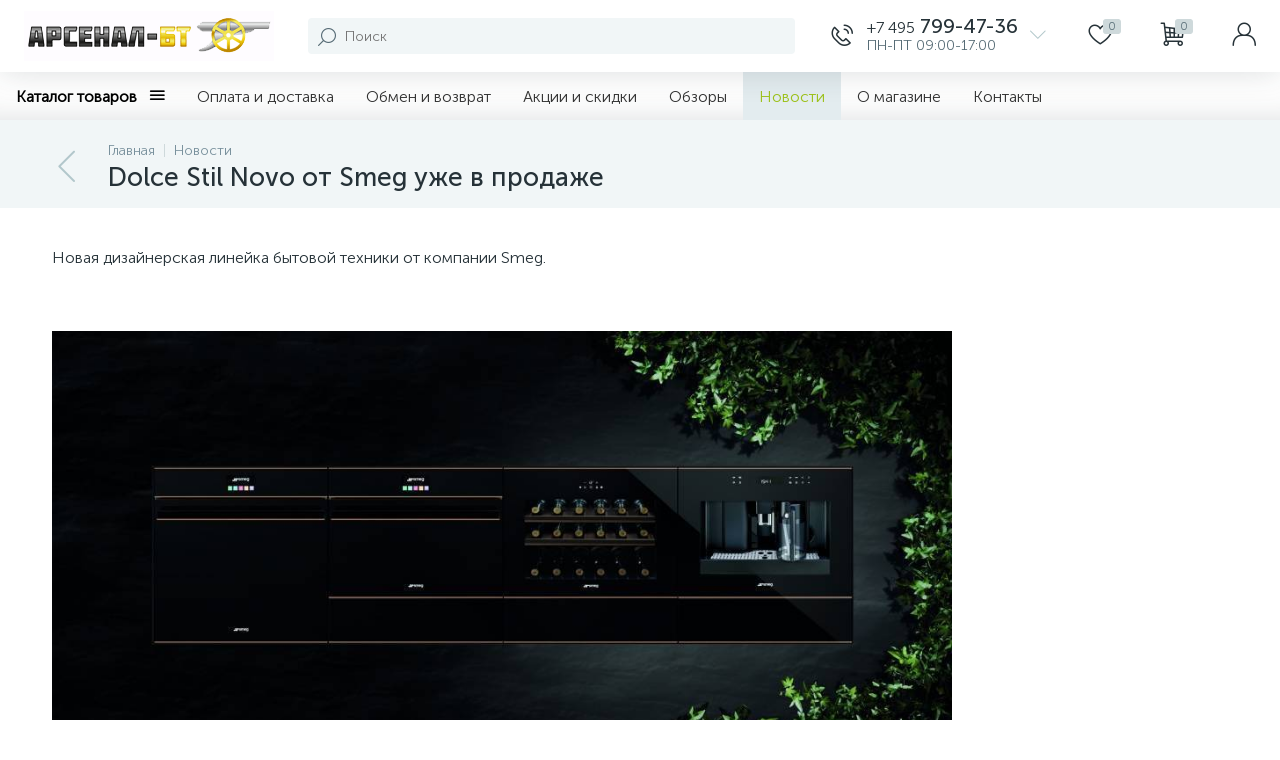

--- FILE ---
content_type: text/html; charset=UTF-8
request_url: https://arsenal-bt.ru/news/dolce_stil_novo_ot_smeg_uzhe_v_prodazhe.html
body_size: 78576
content:
<!DOCTYPE html>
<html lang="ru">
	<head>
 <meta http-equiv="X-UA-Compatible" content="IE=edge" />
 <meta name="viewport" content="width=device-width, initial-scale=1, maximum-scale=1, user-scalable=no" />
 <link rel="preload" href="/bitrix/templates/enext/fonts/MuseoSansCyrl-300.woff2" as="font" type="font/woff2" crossorigin />
 <link rel="preload" href="/bitrix/templates/enext/fonts/MuseoSansCyrl-500.woff2" as="font" type="font/woff2" crossorigin />
 <link rel="preload" href="/bitrix/templates/enext/fonts/MuseoSansCyrl-700.woff2" as="font" type="font/woff2" crossorigin />
 <title>Dolce Stil Novo от Smeg уже в продаже</title>
 <meta http-equiv="Content-Type" content="text/html; charset=UTF-8" />
<meta name="robots" content="index, follow" />
<meta name="description" content="Линейка Dolce Stil Novo является самой передовой. Широкий ассортимент, эксклюзивные решения, и по-настоящему красивые приборы." />
<script data-skip-moving="true">(function(w, d, n) {var cl = "bx-core";var ht = d.documentElement;var htc = ht ? ht.className : undefined;if (htc === undefined || htc.indexOf(cl) !== -1){return;}var ua = n.userAgent;if (/(iPad;)|(iPhone;)/i.test(ua)){cl += " bx-ios";}else if (/Windows/i.test(ua)){cl += ' bx-win';}else if (/Macintosh/i.test(ua)){cl += " bx-mac";}else if (/Linux/i.test(ua) && !/Android/i.test(ua)){cl += " bx-linux";}else if (/Android/i.test(ua)){cl += " bx-android";}cl += (/(ipad|iphone|android|mobile|touch)/i.test(ua) ? " bx-touch" : " bx-no-touch");cl += w.devicePixelRatio && w.devicePixelRatio >= 2? " bx-retina": " bx-no-retina";if (/AppleWebKit/.test(ua)){cl += " bx-chrome";}else if (/Opera/.test(ua)){cl += " bx-opera";}else if (/Firefox/.test(ua)){cl += " bx-firefox";}ht.className = htc ? htc + " " + cl : cl;})(window, document, navigator);</script>














<link rel='preload' href='/bitrix/templates/enext/fonts/uinext2020min.woff' as='font' type='font/woff' crossorigin />
<link rel='preload' href='/bitrix/templates/enext/fonts/famin.woff' as='font' type='font/woff' crossorigin />
<meta name='theme-color' content='#9dc21a' />
<meta name='msapplication-navbutton-color' content='#9dc21a' />
<meta name='apple-mobile-web-app-status-bar-style' content='#9dc21a' />
<meta property='og:title' content='Dolce Stil Novo от Smeg уже в продаже' />
<meta property='og:description' content='Линейка Dolce Stil Novo является самой передовой. Широкий ассортимент, эксклюзивные решения, и по-настоящему красивые приборы.' />
<meta property='og:url' content='https://arsenal-bt.ru/news/dolce_stil_novo_ot_smeg_uzhe_v_prodazhe.html' />



  <!-- Yandex.Metrika counter -->
 <noscript><div><img data-lazyload-src="https://mc.yandex.ru/watch/171533" style="position:absolute; left:-9999px;" alt="" /></div></noscript>
 <!-- /Yandex.Metrika counter -->
 
 
 
	</head>
	<body class="slide-menu-option-6 short-card-panel-mobile"><style> .news-container .news{margin-top:32px}.news-container .description{margin-top:64px}.news-container>div:first-child{margin-top:0}@media(max-width:1042px){.news-container .news{margin-top:18px}.news-container .description{margin-top:32px}}.news-detail-preview-text:last-child{margin-bottom:64px}.news-detail-pic-container{height:-moz-calc(100vw / 3.33);height:-webkit-calc(100vw / 3.33);height:calc(100vw / 3.33);margin-top:32px;position:relative}.news-detail-pic-container:first-child{margin-top:-40px}.slide-menu-option-1-active .news-detail-pic-container{height:-moz-calc((100vw - 324px)/ 3.33);height:-webkit-calc((100vw - 324px)/ 3.33);height:calc((100vw - 324px)/ 3.33)}.slide-menu-interface-2-0-1-inner .news-detail-pic-container,.slide-menu-option-2 .news-detail-pic-container{height:-moz-calc((100vw - 72px)/ 3.33);height:-webkit-calc((100vw - 72px)/ 3.33);height:calc((100vw - 72px)/ 3.33)}.news-detail-pic{width:100vw;position:absolute;left:50%;top:0;bottom:0;background:#566b75;-webkit-transform:translateX(-50%);-moz-transform:translateX(-50%);-ms-transform:translateX(-50%);-o-transform:translateX(-50%);transform:translateX(-50%)}.slide-menu-option-1-active .news-detail-pic{width:-moz-calc(100vw - 324px);width:-webkit-calc(100vw - 324px);width:calc(100vw - 324px)}.slide-menu-interface-2-0-1-inner .news-detail-pic,.slide-menu-option-2 .news-detail-pic{width:-moz-calc(100vw - 72px);width:-webkit-calc(100vw - 72px);width:calc(100vw - 72px)}.news-detail-pic>img{width:100%;height:100%;object-fit:cover;position:absolute;left:50%;top:50%;-moz-transform:translate(-50%,-50%);-o-transform:translate(-50%,-50%);-webkit-transform:translate(-50%,-50%);transform:translate(-50%,-50%)}.news-detail-detail-text{margin-top:64px}.news-detail-detail-text:first-child{margin-top:0}.news-detail-detail-text:last-child{margin-bottom:64px}.news-detail-files-docs,.news-detail-gallery,.news-detail-last-news{width:100vw;margin-left:-moz-calc((100vw - 100%)/ -2);margin-left:-webkit-calc((100vw - 100%)/ -2);margin-left:calc((100vw - 100%)/ -2)}.news-detail-files-docs:first-child,.news-detail-gallery:first-child,.news-detail-last-news:first-child{margin-top:-40px}.slide-menu-option-1-active .news-detail-files-docs,.slide-menu-option-1-active .news-detail-gallery,.slide-menu-option-1-active .news-detail-last-news{width:-moz-calc(100vw - 324px);width:-webkit-calc(100vw - 324px);width:calc(100vw - 324px);margin-left:-moz-calc((100vw - 324px - 100%)/ -2);margin-left:-webkit-calc((100vw - 324px - 100%)/ -2);margin-left:calc((100vw - 324px - 100%)/ -2)}.slide-menu-interface-2-0-1-inner .news-detail-files-docs,.slide-menu-interface-2-0-1-inner .news-detail-gallery,.slide-menu-interface-2-0-1-inner .news-detail-last-news,.slide-menu-option-2 .news-detail-files-docs,.slide-menu-option-2 .news-detail-gallery,.slide-menu-option-2 .news-detail-last-news{width:-moz-calc(100vw - 72px);width:-webkit-calc(100vw - 72px);width:calc(100vw - 72px);margin-left:-moz-calc((100vw - 72px - 100%)/ -2);margin-left:-webkit-calc((100vw - 72px - 100%)/ -2);margin-left:calc((100vw - 72px - 100%)/ -2)}.news-detail-files-docs .h2,.news-detail-gallery .h2,.news-detail-last-news .h2{padding-bottom:32px}.news-detail-gallery{background:#f1f6f7}.news-detail-gallery-items{padding-top:46px;padding-bottom:34px}.news-detail-gallery-item{display:block;margin-bottom:30px;position:relative;overflow:hidden;text-decoration:none;-moz-border-radius:4px;-webkit-border-radius:4px;-khtml-border-radius:4px;border-radius:4px;-webkit-mask-image:-webkit-radial-gradient(circle,#fff,#000)}.news-detail-gallery-item-image{display:block;background:#ced9db}.news-detail-gallery-item-image>img{width:100%;height:100%;object-fit:cover;position:absolute;left:50%;top:50%;-moz-transform:translate(-50%,-50%);-o-transform:translate(-50%,-50%);-webkit-transform:translate(-50%,-50%);transform:translate(-50%,-50%);-webkit-transition:-webkit-transform .45s ease 0s;-moz-transition:-moz-transform .45s ease 0s;-o-transition:-o-transform .45s ease 0s;transition:transform .45s ease 0s}.news-detail-gallery-item-image>img[data-lazyload-src]{-webkit-transition:-webkit-transform .45s ease 0s,opacity .3s ease 0s;-moz-transition:-moz-transform .45s ease 0s,opacity .3s ease 0s;-o-transition:-o-transform .45s ease 0s,opacity .3s ease 0s;transition:transform .45s ease 0s,opacity .3s ease 0s}.bx-no-touch .news-detail-gallery-item:hover .news-detail-gallery-item-image>img,.bx-touch .news-detail-gallery-item:active .news-detail-gallery-item-image>img{-moz-transform:translate(-50%,-50%) scale(1.25) rotate(.02deg);-o-transform:translate(-50%,-50%) scale(1.25);-webkit-transform:translate(-50%,-50%) scale(1.25);transform:translate(-50%,-50%) scale(1.25)}.news-detail-gallery-item-image:after{width:100%;height:100%;position:absolute;left:0;top:0;opacity:0;content:"";background-color:rgba(38,50,56,.7);-webkit-transition:opacity .3s ease 0s;-moz-transition:opacity .3s ease 0s;-o-transition:opacity .3s ease 0s;transition:opacity .3s ease 0s}.bx-no-touch .news-detail-gallery-item:hover .news-detail-gallery-item-image:after,.bx-touch .news-detail-gallery-item:active .news-detail-gallery-item-image:after{opacity:1}.news-detail-gallery-item-caption-wrap{width:100%;display:table;position:absolute;left:0;top:100%;-webkit-transition:top .5s ease 0s;-moz-transition:top .5s ease 0s;-o-transition:top .5s ease 0s;transition:top .5s ease 0s}.bx-no-touch .news-detail-gallery-item:hover .news-detail-gallery-item-caption-wrap,.bx-touch .news-detail-gallery-item:active .news-detail-gallery-item-caption-wrap{top:0}.news-detail-gallery-item-caption{display:table-cell;vertical-align:middle;padding-top:6px;text-align:center}.news-detail-gallery-item-title{display:block;font-family:"Museo Sans Cyrl 500",sans-serif;color:#fff}.news-detail-gallery-item-bg{background:#ced9db}.news-detail-files-docs{background:#fff}.news-detail-files-docs-items{padding-top:46px;padding-bottom:44px}.news-detail-files-docs .col-md-3{float:none;display:inline-block;vertical-align:top}.news-detail-files-docs-item:link,.news-detail-files-docs-item:visited{display:flex;margin-bottom:20px;text-decoration:none}.news-detail-files-docs-icon{width:45px;min-width:45px;height:54px;display:flex;align-items:center;justify-content:center;margin-right:18px;position:relative;-moz-border-radius:5px;-webkit-border-radius:5px;-khtml-border-radius:5px;border-radius:5px}.news-detail-files-docs-icon,.news-detail-files-docs-icon[data-type=txt]{background:#b2c7cb}.news-detail-files-docs-icon[data-type=doc],.news-detail-files-docs-icon[data-type=docx],.news-detail-files-docs-icon[data-type=rtf]{background:#09f}.news-detail-files-docs-icon[data-type=xls],.news-detail-files-docs-icon[data-type=xlsx]{background:#008d55}.news-detail-files-docs-icon[data-type=pdf]{background:#d3115a}.news-detail-files-docs-icon[data-type=gzip],.news-detail-files-docs-icon[data-type=rar],.news-detail-files-docs-icon[data-type=zip]{background:#6639b6}.news-detail-files-docs-icon[data-type=gif],.news-detail-files-docs-icon[data-type=jpeg],.news-detail-files-docs-icon[data-type=jpg],.news-detail-files-docs-icon[data-type=png]{background:#ffb300}.news-detail-files-docs-icon[data-type=ppt],.news-detail-files-docs-icon[data-type=pptx]{background:#ff5e00}.news-detail-files-docs-icon:before{width:0;height:0;position:absolute;right:0;top:0;content:"";border-width:7px;border-style:solid;border-color:#fff #fff rgba(38,50,56,.5) rgba(38,50,56,.5);-moz-border-radius:0 0 0 5px;-webkit-border-radius:0 0 0 5px;-khtml-border-radius:0 0 0 5px;border-radius:0 0 0 5px}.news-detail-files-docs-icon:after{content:attr(data-type);font-family:"Museo Sans Cyrl 700",sans-serif;font-size:14px;color:#fff;text-transform:uppercase;line-height:17px}.news-detail-files-docs-name{display:block;margin-top:6px;color:#263238;-webkit-transition:all .15s ease 0s;-moz-transition:all .15s ease 0s;-o-transition:all .15s ease 0s;transition:all .15s ease 0s}.bx-no-touch .news-detail-files-docs-item:hover .news-detail-files-docs-name,.bx-touch .news-detail-files-docs-item:active .news-detail-files-docs-name{color:#6639b6}.news-detail-files-docs-size{display:block;margin-top:3px;font-size:14px;color:#78909c;line-height:17px}.news-detail-last-news{background:#f1f6f7}.news-detail-last-news .news{padding-top:46px;padding-bottom:32px}@media(max-width:1042px){.news-detail-preview-text:last-child{margin-bottom:32px}.news-detail-pic-container,.slide-menu-interface-2-0-1-inner .news-detail-pic-container,.slide-menu-option-1-active .news-detail-pic-container,.slide-menu-option-2 .news-detail-pic-container{height:185px;margin-left:-18px;margin-right:-18px}.news-detail-pic-container:first-child{margin-top:-32px}.news-detail-pic,.slide-menu-interface-2-0-1-inner .news-detail-pic,.slide-menu-option-1-active .news-detail-pic,.slide-menu-option-2 .news-detail-pic{width:unset;left:0;right:0;-webkit-transform:unset;-moz-transform:unset;-ms-transform:unset;-o-transform:unset;transform:unset}.news-detail-detail-text{margin-top:32px}.news-detail-detail-text:last-child{margin-bottom:32px}.news-detail-files-docs,.news-detail-gallery,.news-detail-last-news,.slide-menu-interface-2-0-1-inner .news-detail-files-docs,.slide-menu-interface-2-0-1-inner .news-detail-gallery,.slide-menu-interface-2-0-1-inner .news-detail-last-news,.slide-menu-option-1-active .news-detail-files-docs,.slide-menu-option-1-active .news-detail-gallery,.slide-menu-option-1-active .news-detail-last-news,.slide-menu-option-2 .news-detail-files-docs,.slide-menu-option-2 .news-detail-gallery,.slide-menu-option-2 .news-detail-last-news{width:unset;margin-left:-18px;margin-right:-18px}.news-detail-files-docs:first-child,.news-detail-gallery:first-child,.news-detail-last-news:first-child{margin-top:-32px}.news-detail-files-docs .h2,.news-detail-gallery .h2,.news-detail-last-news .h2{padding-bottom:18px}.news-detail-gallery-items{padding:14px 15px 26px}.news-detail-gallery .col-xs-12,.news-detail-gallery .col-xs-6.col-md-3{padding-left:3px;padding-right:3px}.news-detail-gallery-item{margin-bottom:6px}.news-detail-files-docs-items{padding-top:14px;padding-bottom:20px}.news-detail-files-docs-item:link,.news-detail-files-docs-item:visited{margin-bottom:12px}.news-detail-last-news .news{padding-top:14px;padding-bottom:20px}}@media(min-width:1043px) and (max-width:1271px){.slide-menu-option-1-active .news-detail-pic-container{height:-moz-calc(100vw / 3.33);height:-webkit-calc(100vw / 3.33);height:calc(100vw / 3.33)}.slide-menu-option-1-active .news-detail-pic{width:100vw}.slide-menu-option-1-active .news-detail-files-docs,.slide-menu-option-1-active .news-detail-gallery,.slide-menu-option-1-active .news-detail-last-news{width:100vw;margin-left:-moz-calc((100vw - 100%)/ -2);margin-left:-webkit-calc((100vw - 100%)/ -2);margin-left:calc((100vw - 100%)/ -2)}}@media(min-width:1272px) and (max-width:1545px){.slide-menu-option-1-active .news-detail-pic-container{height:-moz-calc(100vw / 3.33);height:-webkit-calc(100vw / 3.33);height:calc(100vw / 3.33)}.slide-menu-option-1-active .news-detail-pic{width:100vw}.slide-menu-option-1-active .news-detail-files-docs,.slide-menu-option-1-active .news-detail-gallery,.slide-menu-option-1-active .news-detail-last-news{width:100vw;margin-left:-moz-calc((100vw - 100%)/ -2);margin-left:-webkit-calc((100vw - 100%)/ -2);margin-left:calc((100vw - 100%)/ -2)}}.news-wrapper{width:100%;background:#f1f6f7}.news{padding-top:40px;padding-bottom:64px}.news .h1{padding-bottom:32px;text-align:center}.news .col-xs-12.col-md-4{float:none;display:inline-block;vertical-align:top}.news .news-item{width:100%;display:flex;margin-bottom:32px;text-decoration:none}.news-item__pic-wrapper{width:100px;min-width:100px;margin-right:18px}.news-item__pic{width:100px;height:100px;display:flex;flex-direction:column;align-items:center;justify-content:center;overflow:hidden;-moz-border-radius:4px;-webkit-border-radius:4px;-khtml-border-radius:4px;border-radius:4px;background-color:#ced9db;-webkit-mask-image:-webkit-radial-gradient(circle,#fff,#000)}.news-item__pic>img{width:auto;max-width:100px;height:auto;max-height:100px;-webkit-transition:-webkit-transform .3s ease 0s;-moz-transition:-moz-transform .3s ease 0s;-o-transition:-o-transform .3s ease 0s;transition:transform .3s ease 0s}.news-item__pic>img[data-lazyload-src]{-webkit-transition:-webkit-transform .3s ease 0s,opacity .3s ease 0s;-moz-transition:-moz-transform .3s ease 0s,opacity .3s ease 0s;-o-transition:-o-transform .3s ease 0s,opacity .3s ease 0s;transition:transform .3s ease 0s,opacity .3s ease 0s}.bx-no-touch .news .news-item:hover .news-item__pic>img,.bx-touch .news .news-item:active .news-item__pic>img{-moz-transform:scale(1.25) rotate(.02deg);-o-transform:scale(1.25);-webkit-transform:scale(1.25);transform:scale(1.25)}.news-item__caption{width:100%}.news-item__date{display:table;margin-top:6px;color:#78909c}.news-item__title{margin-top:6px;color:#263238;-webkit-transition:all .3s ease 0s;-moz-transition:all .3s ease 0s;-o-transition:all .3s ease 0s;transition:all .3s ease 0s}.bx-no-touch .news .news-item:hover .news-item__title,.bx-touch .news .news-item:active .news-item__title{color:#6639b6}.news .all-news{display:flex;justify-content:center}@media(max-width:1042px){.news{padding-top:8px;padding-bottom:32px}.news .col-xs-12.col-md-4{float:left;display:block}.news .news-item{margin-bottom:12px}.news-item__pic-wrapper{width:80px;min-width:80px;margin-right:12px}.news-item__pic{width:80px;height:80px}.news-item__pic>img{max-width:80px;max-height:80px;-webkit-transition:none;-moz-transition:none;-o-transition:none;transition:none}.news-item__pic>img[data-lazyload-src]{-webkit-transition:opacity .3s ease 0s;-moz-transition:opacity .3s ease 0s;-o-transition:opacity .3s ease 0s;transition:opacity .3s ease 0s}.bx-no-touch .news .news-item:hover .news-item__pic>img,.bx-touch .news .news-item:active .news-item__pic>img{-moz-transform:none;-o-transform:none;-webkit-transform:none;transform:none}.news .all-news{margin-top:6px}.news .all-news .btn{width:100%}} .fadeInLeftBig{-webkit-animation:fadeInLeftBig 1s ease-in-out;animation:fadeInLeftBig 1s ease-in-out}@-webkit-keyframes fadeInLeftBig{0%{transform:translate3d(-40px,0,0);opacity:0}100%{transform:none;opacity:1}}@keyframes fadeInLeftBig{0%{transform:translate3d(-40px,0,0);opacity:0}100%{transform:none;opacity:1}}.fadeInBig{-webkit-animation:fadeInBig .3s ease-in-out;animation:fadeInBig .3s ease-in-out}@-webkit-keyframes fadeInBig{0%{opacity:0}100%{opacity:1}}@keyframes fadeInBig{0%{opacity:0}100%{opacity:1}}.fadeOutBig{-webkit-animation:fadeOutBig .3s ease-in-out;animation:fadeOutBig .3s ease-in-out}@-webkit-keyframes fadeOutBig{0%{opacity:1}100%{opacity:0}}@keyframes fadeOutBig{0%{opacity:1}100%{opacity:0}}@-webkit-keyframes loaderRotate1{0%{-webkit-transform:rotate(0)}100%{-webkit-transform:rotate(360deg)}}@keyframes loaderRotate1{0%{transform:rotate(0)}100%{transform:rotate(360deg)}}@-webkit-keyframes loaderRotate2{0%{-webkit-transform:rotate(0)}100%{-webkit-transform:rotate(220deg)}}@keyframes loaderRotate2{0%{transform:rotate(0)}100%{transform:rotate(220deg)}}@-webkit-keyframes loaderRotate3{0%{-webkit-transform:rotate(-140deg)}50%{-webkit-transform:rotate(-160deg)}100%{-webkit-transform:rotate(140deg)}}@keyframes loaderRotate3{0%{transform:rotate(-140deg)}50%{transform:rotate(-160deg)}100%{transform:rotate(140deg)}}.shadow-pulse{animation:shadow-pulse 1s 3}.shadow-pulse-infinite{animation:shadow-pulse 1s infinite}@keyframes shadow-pulse{0%{box-shadow:0 0 0 0 rgba(38,50,56,.24)}100%{box-shadow:0 0 0 24px rgba(38,50,56,0)}}.slidePanelCartRightIn,.slidePanelContactsRightIn{-webkit-animation:slidePanelRightIn400Px .3s ease-in-out;animation:slidePanelRightIn400Px .3s ease-in-out}.slidePanelCartFooterRightIn{-webkit-animation:slidePanelRightIn400Px .15s ease-in-out;animation:slidePanelRightIn400Px .15s ease-in-out}.slidePanelCartFooterRightOut,.slidePanelCartRightOut,.slidePanelContactsRightOut{-webkit-animation:slidePanelRightOut400Px .3s ease-in-out;animation:slidePanelRightOut400Px .3s ease-in-out}.slidePanelMapRightIn{-webkit-animation:slidePanelRightIn90Pc .3s ease-in-out;animation:slidePanelRightIn90Pc .3s ease-in-out}.slidePanelMapRightOut{-webkit-animation:slidePanelRightOut90Pc .3s ease-in-out;animation:slidePanelRightOut90Pc .3s ease-in-out}@media(max-width:1042px){.slidePanelCartRightIn,.slidePanelContactsRightIn,.slidePanelMapRightIn{-webkit-animation:slidePanelRightIn100Pc .3s ease-in-out;animation:slidePanelRightIn100Pc .3s ease-in-out}.slidePanelCartFooterRightIn{-webkit-animation:slidePanelRightIn100Pc .15s ease-in-out;animation:slidePanelRightIn100Pc .15s ease-in-out}.slidePanelCartFooterRightOut,.slidePanelCartRightOut,.slidePanelContactsRightOut,.slidePanelMapRightOut{-webkit-animation:slidePanelRightOut100Pc .3s ease-in-out;animation:slidePanelRightOut100Pc .3s ease-in-out}}@-webkit-keyframes slidePanelRightIn400Px{0%{right:-400px}100%{right:0}}@keyframes slidePanelRightIn400Px{0%{right:-400px}100%{right:0}}@-webkit-keyframes slidePanelRightOut400Px{0%{right:0}100%{right:-400px}}@keyframes slidePanelRightOut400Px{0%{right:0}100%{right:-400px}}@-webkit-keyframes slidePanelRightIn90Pc{0%{right:-90%}100%{right:0}}@keyframes slidePanelRightIn90Pc{0%{right:-90%}100%{right:0}}@-webkit-keyframes slidePanelRightOut90Pc{0%{right:0}100%{right:-90%}}@keyframes slidePanelRightOut90Pc{0%{right:0}100%{right:-90%}}@-webkit-keyframes slidePanelRightIn100Pc{0%{right:-100%}100%{right:0}}@keyframes slidePanelRightIn100Pc{0%{right:-100%}100%{right:0}}@-webkit-keyframes slidePanelRightOut100Pc{0%{right:0}100%{right:-100%}}@keyframes slidePanelRightOut100Pc{0%{right:0}100%{right:-100%}}/*! * * * * * * * * * * * * * * * * * * * *\ CSShake::shake v1.5.0 CSS classes to move your DOM (c) 2015 @elrumordelaluz http://elrumordelaluz.github.io/csshake/ Licensed under MIT
\* * * * * * * * * * * * * * * * * * * * */.shake{display:inline-block;transform-origin:center center}.shake-freeze,.shake-constant.shake-constant--hover:hover,.shake-trigger:hover .shake-constant.shake-constant--hover{animation-play-state:paused}.shake-freeze:hover,.shake-trigger:hover .shake-freeze,.shake:hover,.shake-trigger:hover .shake{animation-play-state:running}@keyframes shake{2%{transform:translate(-1.5px,.5px) rotate(.5deg)}4%{transform:translate(.5px,-1.5px) rotate(.5deg)}6%{transform:translate(-.5px,.5px) rotate(1.5deg)}8%{transform:translate(-.5px,-1.5px) rotate(1.5deg)}10%{transform:translate(-.5px,1.5px) rotate(.5deg)}12%{transform:translate(2.5px,-1.5px) rotate(-.5deg)}14%{transform:translate(1.5px,.5px) rotate(-.5deg)}16%{transform:translate(1.5px,-1.5px) rotate(.5deg)}18%{transform:translate(2.5px,-.5px) rotate(.5deg)}20%{transform:translate(-.5px,1.5px) rotate(.5deg)}22%{transform:translate(-.5px,-.5px) rotate(.5deg)}24%{transform:translate(2.5px,-1.5px) rotate(1.5deg)}26%{transform:translate(-.5px,2.5px) rotate(-.5deg)}28%{transform:translate(2.5px,-1.5px) rotate(.5deg)}30%{transform:translate(-1.5px,-.5px) rotate(-.5deg)}32%{transform:translate(.5px,1.5px) rotate(-.5deg)}34%{transform:translate(2.5px,.5px) rotate(.5deg)}36%{transform:translate(1.5px,-1.5px) rotate(.5deg)}38%{transform:translate(2.5px,2.5px) rotate(.5deg)}40%{transform:translate(-.5px,-.5px) rotate(.5deg)}42%{transform:translate(2.5px,-1.5px) rotate(.5deg)}44%{transform:translate(1.5px,-.5px) rotate(1.5deg)}46%{transform:translate(.5px,2.5px) rotate(.5deg)}48%{transform:translate(.5px,1.5px) rotate(-.5deg)}50%{transform:translate(-1.5px,-.5px) rotate(-.5deg)}52%{transform:translate(.5px,1.5px) rotate(-.5deg)}54%{transform:translate(-.5px,.5px) rotate(-.5deg)}56%{transform:translate(1.5px,-.5px) rotate(.5deg)}58%{transform:translate(.5px,2.5px) rotate(1.5deg)}60%{transform:translate(-.5px,1.5px) rotate(-.5deg)}62%{transform:translate(2.5px,.5px) rotate(1.5deg)}64%{transform:translate(-.5px,2.5px) rotate(.5deg)}66%{transform:translate(.5px,-.5px) rotate(-.5deg)}68%{transform:translate(.5px,-.5px) rotate(-.5deg)}70%{transform:translate(-1.5px,2.5px) rotate(1.5deg)}72%{transform:translate(-.5px,1.5px) rotate(1.5deg)}74%{transform:translate(-.5px,2.5px) rotate(1.5deg)}76%{transform:translate(2.5px,.5px) rotate(-.5deg)}78%{transform:translate(2.5px,1.5px) rotate(1.5deg)}80%{transform:translate(-1.5px,-.5px) rotate(-.5deg)}82%{transform:translate(2.5px,-1.5px) rotate(1.5deg)}84%{transform:translate(-1.5px,.5px) rotate(-.5deg)}86%{transform:translate(2.5px,-1.5px) rotate(.5deg)}88%{transform:translate(1.5px,-.5px) rotate(.5deg)}90%{transform:translate(2.5px,1.5px) rotate(.5deg)}92%{transform:translate(-.5px,-1.5px) rotate(-.5deg)}94%{transform:translate(-1.5px,1.5px) rotate(.5deg)}96%{transform:translate(2.5px,2.5px) rotate(1.5deg)}98%{transform:translate(1.5px,-1.5px) rotate(-.5deg)}0%,100%{transform:translate(0,0) rotate(0)}}.shake:hover,.shake-trigger:hover .shake,.shake.shake-freeze,.shake.shake-constant{animation-name:shake;animation-duration:100ms;animation-timing-function:ease-in-out;animation-iteration-count:infinite}.scroll-wrapper{padding:0!important;position:relative;overflow:hidden!important}.scroll-wrapper>.scroll-content{width:auto!important;max-width:none!important;height:auto;max-height:none;margin:0;padding:0;position:relative!important;left:0;top:0;box-sizing:content-box!important;border:0!important;overflow:scroll!important}.scroll-wrapper>.scroll-content::-webkit-scrollbar{width:0;height:0}.scroll-element{display:none}.scroll-element,.scroll-element div{box-sizing:content-box}.scroll-element.scroll-x.scroll-scrollx_visible,.scroll-element.scroll-y.scroll-scrolly_visible{display:block}.scroll-element .scroll-arrow,.scroll-element .scroll-bar{cursor:default}.scrollbar-inner>.scroll-element,.scrollbar-inner>.scroll-element div{margin:0;padding:0;position:absolute;border:0;z-index:1100}.bx-filter-block .scrollbar-inner>.scroll-element,.bx-filter-block .scrollbar-inner>.scroll-element div{z-index:200}.scrollbar-inner>.scroll-element div{width:100%;height:100%;display:block;left:0;top:0}.scrollbar-inner>.scroll-element.scroll-x{width:100%;height:4px;bottom:0;left:0}.scrollbar-inner>.scroll-element.scroll-y{width:4px;height:100%;right:0;top:0}.scrollbar-inner>.scroll-element .scroll-element_outer{overflow:hidden}.scrollbar-inner>.scroll-element .scroll-bar,.scrollbar-inner>.scroll-element .scroll-element_track{opacity:0;-webkit-transition:opacity .3s ease 0s;-moz-transition:opacity .3s ease 0s;-o-transition:opacity .3s ease 0s;transition:opacity .3s ease 0s}.bx-filter-block .scrollbar-inner>.scroll-element .scroll-bar,.bx-filter-block .scrollbar-inner>.scroll-element .scroll-element_track{opacity:1;-webkit-transition:none;-moz-transition:none;-o-transition:none;transition:none}.scrollbar-inner>.scroll-element .scroll-element_track{background:#e3ecef}.bx-filter-block .scrollbar-inner>.scroll-element .scroll-element_track{background:0 0}.scrollbar-inner>.scroll-element .scroll-bar{background:#566b75}.bx-filter-block .scrollbar-inner>.scroll-element .scroll-bar{-moz-border-radius:2px;-webkit-border-radius:2px;-khtml-border-radius:2px;border-radius:2px;background:#e3ecef}.scrollbar-inner:hover>.scroll-element .scroll-bar,.scrollbar-inner:hover>.scroll-element .scroll-element_track,.scrollbar-inner>.scroll-element.scroll-draggable .scroll-bar,.scrollbar-inner>.scroll-element.scroll-draggable .scroll-element_track{opacity:1}.scrollbar-inner>.scroll-element.scroll-x.scroll-scrolly_visible .scroll-element_size,.scrollbar-inner>.scroll-element.scroll-x.scroll-scrolly_visible .scroll-element_track{left:-4px}.scrollbar-inner>.scroll-element.scroll-y.scroll-scrollx_visible .scroll-element_size,.scrollbar-inner>.scroll-element.scroll-y.scroll-scrollx_visible .scroll-element_track{top:-4px}@media (max-width:1042px){.scrollbar-inner>.scroll-element .scroll-bar,.scrollbar-inner>.scroll-element .scroll-element_track{opacity:1;-webkit-transition:none;-moz-transition:none;-o-transition:none;transition:none}}/*! * Bootstrap v3.3.7 (http://getbootstrap.com) * Copyright 2011-2016 Twitter,Inc. * Licensed under MIT (https://github.com/twbs/bootstrap/blob/master/LICENSE) */html{font-family:sans-serif;-webkit-text-size-adjust:100%;-ms-text-size-adjust:100%}body{margin:0}article,aside,details,figcaption,figure,footer,header,hgroup,main,menu,nav,section,summary{display:block}audio,canvas,progress,video{display:inline-block;vertical-align:baseline}audio:not([controls]){display:none;height:0}[hidden],template{display:none}a{background-color:transparent}a:active,a:hover{outline:0}abbr[title]{border-bottom:1px dotted}b,strong{font-weight:bold}dfn{font-style:italic}h1{margin:.67em 0;font-size:2em}mark{color:#000;background:#ff0}small{font-size:80%}sub,sup{position:relative;font-size:75%;line-height:0;vertical-align:baseline}sup{top:-.5em}sub{bottom:-.25em}img{border:0}svg:not(:root){overflow:hidden}figure{margin:1em 40px}hr{height:0;-webkit-box-sizing:content-box;-moz-box-sizing:content-box;box-sizing:content-box}pre{overflow:auto}code,kbd,pre,samp{font-family:monospace,monospace;font-size:1em}button,input,optgroup,select,textarea{margin:0;font:inherit;color:inherit}button{overflow:visible}button,select{text-transform:none}button,html input[type="button"],input[type="reset"],input[type="submit"]{-webkit-appearance:button;cursor:pointer}button[disabled],html input[disabled]{cursor:default}button::-moz-focus-inner,input::-moz-focus-inner{padding:0;border:0}input{line-height:normal}input[type="checkbox"],input[type="radio"]{-webkit-box-sizing:border-box;-moz-box-sizing:border-box;box-sizing:border-box;padding:0}input[type="number"]::-webkit-inner-spin-button,input[type="number"]::-webkit-outer-spin-button{height:auto}input[type="search"]{-webkit-box-sizing:content-box;-moz-box-sizing:content-box;box-sizing:content-box;-webkit-appearance:textfield}input[type="search"]::-webkit-search-cancel-button,input[type="search"]::-webkit-search-decoration{-webkit-appearance:none}fieldset{padding:.35em .625em .75em;margin:0 2px;border:1px solid #c0c0c0}legend{padding:0;border:0}textarea{overflow:auto}optgroup{font-weight:bold}table{border-spacing:0;border-collapse:collapse}td,th{padding:0}@media print{*,*:before,*:after{color:#000!important;text-shadow:none!important;background:transparent!important;-webkit-box-shadow:none!important;box-shadow:none!important}a,a:visited{text-decoration:underline}a[href]:after{content:" (" attr(href) ")"}abbr[title]:after{content:" (" attr(title) ")"}a[href^="#"]:after,a[href^="javascript:"]:after{content:""}pre,blockquote{border:1px solid #999;page-break-inside:avoid}thead{display:table-header-group}tr,img{page-break-inside:avoid}img{max-width:100%!important}p,h2,h3{orphans:3;widows:3}h2,h3{page-break-after:avoid}.navbar{display:none}.btn>.caret,.dropup>.btn>.caret{border-top-color:#000!important}.label{border:1px solid #000}.table{border-collapse:collapse!important}.table td,.table th{background-color:#fff!important}.table-bordered th,.table-bordered td{border:1px solid #ddd!important}}.glyphicon{position:relative;top:1px;display:inline-block;font-family:'Glyphicons Halflings',sans-serif;font-style:normal;font-weight:normal;line-height:1;-webkit-font-smoothing:antialiased;-moz-osx-font-smoothing:grayscale}.glyphicon-asterisk:before{content:"<body class="slide-menu-option-6 short-card-panel-mobile">2a"}.glyphicon-plus:before{content:"<body class="slide-menu-option-6 short-card-panel-mobile">2b"}.glyphicon-euro:before,.glyphicon-eur:before{content:"ac"}.glyphicon-minus:before{content:"12"}.glyphicon-cloud:before{content:"01"}.glyphicon-envelope:before{content:"09"}.glyphicon-pencil:before{content:"0f"}.glyphicon-glass:before{content:"\e001"}.glyphicon-music:before{content:"\e002"}.glyphicon-search:before{content:"\e003"}.glyphicon-heart:before{content:"\e005"}.glyphicon-star:before{content:"\e006"}.glyphicon-star-empty:before{content:"\e007"}.glyphicon-user:before{content:"\e008"}.glyphicon-film:before{content:"\e009"}.glyphicon-th-large:before{content:"\e010"}.glyphicon-th:before{content:"\e011"}.glyphicon-th-list:before{content:"\e012"}.glyphicon-ok:before{content:"\e013"}.glyphicon-remove:before{content:"\e014"}.glyphicon-zoom-in:before{content:"\e015"}.glyphicon-zoom-out:before{content:"\e016"}.glyphicon-off:before{content:"\e017"}.glyphicon-signal:before{content:"\e018"}.glyphicon-cog:before{content:"\e019"}.glyphicon-trash:before{content:"\e020"}.glyphicon-home:before{content:"\e021"}.glyphicon-file:before{content:"\e022"}.glyphicon-time:before{content:"\e023"}.glyphicon-road:before{content:"\e024"}.glyphicon-download-alt:before{content:"\e025"}.glyphicon-download:before{content:"\e026"}.glyphicon-upload:before{content:"\e027"}.glyphicon-inbox:before{content:"\e028"}.glyphicon-play-circle:before{content:"\e029"}.glyphicon-repeat:before{content:"\e030"}.glyphicon-refresh:before{content:"\e031"}.glyphicon-list-alt:before{content:"\e032"}.glyphicon-lock:before{content:"\e033"}.glyphicon-flag:before{content:"\e034"}.glyphicon-headphones:before{content:"\e035"}.glyphicon-volume-off:before{content:"\e036"}.glyphicon-volume-down:before{content:"\e037"}.glyphicon-volume-up:before{content:"\e038"}.glyphicon-qrcode:before{content:"\e039"}.glyphicon-barcode:before{content:"\e040"}.glyphicon-tag:before{content:"\e041"}.glyphicon-tags:before{content:"\e042"}.glyphicon-book:before{content:"\e043"}.glyphicon-bookmark:before{content:"\e044"}.glyphicon-print:before{content:"\e045"}.glyphicon-camera:before{content:"\e046"}.glyphicon-font:before{content:"\e047"}.glyphicon-bold:before{content:"\e048"}.glyphicon-italic:before{content:"\e049"}.glyphicon-text-height:before{content:"\e050"}.glyphicon-text-width:before{content:"\e051"}.glyphicon-align-left:before{content:"\e052"}.glyphicon-align-center:before{content:"\e053"}.glyphicon-align-right:before{content:"\e054"}.glyphicon-align-justify:before{content:"\e055"}.glyphicon-list:before{content:"\e056"}.glyphicon-indent-left:before{content:"\e057"}.glyphicon-indent-right:before{content:"\e058"}.glyphicon-facetime-video:before{content:"\e059"}.glyphicon-picture:before{content:"\e060"}.glyphicon-map-marker:before{content:"\e062"}.glyphicon-adjust:before{content:"\e063"}.glyphicon-tint:before{content:"\e064"}.glyphicon-edit:before{content:"\e065"}.glyphicon-share:before{content:"\e066"}.glyphicon-check:before{content:"\e067"}.glyphicon-move:before{content:"\e068"}.glyphicon-step-backward:before{content:"\e069"}.glyphicon-fast-backward:before{content:"\e070"}.glyphicon-backward:before{content:"\e071"}.glyphicon-play:before{content:"\e072"}.glyphicon-pause:before{content:"\e073"}.glyphicon-stop:before{content:"\e074"}.glyphicon-forward:before{content:"\e075"}.glyphicon-fast-forward:before{content:"\e076"}.glyphicon-step-forward:before{content:"\e077"}.glyphicon-eject:before{content:"\e078"}.glyphicon-chevron-left:before{content:"\e079"}.glyphicon-chevron-right:before{content:"\e080"}.glyphicon-plus-sign:before{content:"\e081"}.glyphicon-minus-sign:before{content:"\e082"}.glyphicon-remove-sign:before{content:"\e083"}.glyphicon-ok-sign:before{content:"\e084"}.glyphicon-question-sign:before{content:"\e085"}.glyphicon-info-sign:before{content:"\e086"}.glyphicon-screenshot:before{content:"\e087"}.glyphicon-remove-circle:before{content:"\e088"}.glyphicon-ok-circle:before{content:"\e089"}.glyphicon-ban-circle:before{content:"\e090"}.glyphicon-arrow-left:before{content:"\e091"}.glyphicon-arrow-right:before{content:"\e092"}.glyphicon-arrow-up:before{content:"\e093"}.glyphicon-arrow-down:before{content:"\e094"}.glyphicon-share-alt:before{content:"\e095"}.glyphicon-resize-full:before{content:"\e096"}.glyphicon-resize-small:before{content:"\e097"}.glyphicon-exclamation-sign:before{content:"\e101"}.glyphicon-gift:before{content:"\e102"}.glyphicon-leaf:before{content:"\e103"}.glyphicon-fire:before{content:"\e104"}.glyphicon-eye-open:before{content:"\e105"}.glyphicon-eye-close:before{content:"\e106"}.glyphicon-warning-sign:before{content:"\e107"}.glyphicon-plane:before{content:"\e108"}.glyphicon-calendar:before{content:"\e109"}.glyphicon-random:before{content:"\e110"}.glyphicon-comment:before{content:"\e111"}.glyphicon-magnet:before{content:"\e112"}.glyphicon-chevron-up:before{content:"\e113"}.glyphicon-chevron-down:before{content:"\e114"}.glyphicon-retweet:before{content:"\e115"}.glyphicon-shopping-cart:before{content:"\e116"}.glyphicon-folder-close:before{content:"\e117"}.glyphicon-folder-open:before{content:"\e118"}.glyphicon-resize-vertical:before{content:"\e119"}.glyphicon-resize-horizontal:before{content:"\e120"}.glyphicon-hdd:before{content:"\e121"}.glyphicon-bullhorn:before{content:"\e122"}.glyphicon-bell:before{content:"\e123"}.glyphicon-certificate:before{content:"\e124"}.glyphicon-thumbs-up:before{content:"\e125"}.glyphicon-thumbs-down:before{content:"\e126"}.glyphicon-hand-right:before{content:"\e127"}.glyphicon-hand-left:before{content:"\e128"}.glyphicon-hand-up:before{content:"\e129"}.glyphicon-hand-down:before{content:"\e130"}.glyphicon-circle-arrow-right:before{content:"\e131"}.glyphicon-circle-arrow-left:before{content:"\e132"}.glyphicon-circle-arrow-up:before{content:"\e133"}.glyphicon-circle-arrow-down:before{content:"\e134"}.glyphicon-globe:before{content:"\e135"}.glyphicon-wrench:before{content:"\e136"}.glyphicon-tasks:before{content:"\e137"}.glyphicon-filter:before{content:"\e138"}.glyphicon-briefcase:before{content:"\e139"}.glyphicon-fullscreen:before{content:"\e140"}.glyphicon-dashboard:before{content:"\e141"}.glyphicon-paperclip:before{content:"\e142"}.glyphicon-heart-empty:before{content:"\e143"}.glyphicon-link:before{content:"\e144"}.glyphicon-phone:before{content:"\e145"}.glyphicon-pushpin:before{content:"\e146"}.glyphicon-usd:before{content:"\e148"}.glyphicon-gbp:before{content:"\e149"}.glyphicon-sort:before{content:"\e150"}.glyphicon-sort-by-alphabet:before{content:"\e151"}.glyphicon-sort-by-alphabet-alt:before{content:"\e152"}.glyphicon-sort-by-order:before{content:"\e153"}.glyphicon-sort-by-order-alt:before{content:"\e154"}.glyphicon-sort-by-attributes:before{content:"\e155"}.glyphicon-sort-by-attributes-alt:before{content:"\e156"}.glyphicon-unchecked:before{content:"\e157"}.glyphicon-expand:before{content:"\e158"}.glyphicon-collapse-down:before{content:"\e159"}.glyphicon-collapse-up:before{content:"\e160"}.glyphicon-log-in:before{content:"\e161"}.glyphicon-flash:before{content:"\e162"}.glyphicon-log-out:before{content:"\e163"}.glyphicon-new-window:before{content:"\e164"}.glyphicon-record:before{content:"\e165"}.glyphicon-save:before{content:"\e166"}.glyphicon-open:before{content:"\e167"}.glyphicon-saved:before{content:"\e168"}.glyphicon-import:before{content:"\e169"}.glyphicon-export:before{content:"\e170"}.glyphicon-send:before{content:"\e171"}.glyphicon-floppy-disk:before{content:"\e172"}.glyphicon-floppy-saved:before{content:"\e173"}.glyphicon-floppy-remove:before{content:"\e174"}.glyphicon-floppy-save:before{content:"\e175"}.glyphicon-floppy-open:before{content:"\e176"}.glyphicon-credit-card:before{content:"\e177"}.glyphicon-transfer:before{content:"\e178"}.glyphicon-cutlery:before{content:"\e179"}.glyphicon-header:before{content:"\e180"}.glyphicon-compressed:before{content:"\e181"}.glyphicon-earphone:before{content:"\e182"}.glyphicon-phone-alt:before{content:"\e183"}.glyphicon-tower:before{content:"\e184"}.glyphicon-stats:before{content:"\e185"}.glyphicon-sd-video:before{content:"\e186"}.glyphicon-hd-video:before{content:"\e187"}.glyphicon-subtitles:before{content:"\e188"}.glyphicon-sound-stereo:before{content:"\e189"}.glyphicon-sound-dolby:before{content:"\e190"}.glyphicon-sound-5-1:before{content:"\e191"}.glyphicon-sound-6-1:before{content:"\e192"}.glyphicon-sound-7-1:before{content:"\e193"}.glyphicon-copyright-mark:before{content:"\e194"}.glyphicon-registration-mark:before{content:"\e195"}.glyphicon-cloud-download:before{content:"\e197"}.glyphicon-cloud-upload:before{content:"\e198"}.glyphicon-tree-conifer:before{content:"\e199"}.glyphicon-tree-deciduous:before{content:"\e200"}.glyphicon-cd:before{content:"\e201"}.glyphicon-save-file:before{content:"\e202"}.glyphicon-open-file:before{content:"\e203"}.glyphicon-level-up:before{content:"\e204"}.glyphicon-copy:before{content:"\e205"}.glyphicon-paste:before{content:"\e206"}.glyphicon-alert:before{content:"\e209"}.glyphicon-equalizer:before{content:"\e210"}.glyphicon-king:before{content:"\e211"}.glyphicon-queen:before{content:"\e212"}.glyphicon-pawn:before{content:"\e213"}.glyphicon-bishop:before{content:"\e214"}.glyphicon-knight:before{content:"\e215"}.glyphicon-baby-formula:before{content:"\e216"}.glyphicon-tent:before{content:"fa"}.glyphicon-blackboard:before{content:"\e218"}.glyphicon-bed:before{content:"\e219"}.glyphicon-apple:before{content:"\f8ff"}.glyphicon-erase:before{content:"\e221"}.glyphicon-hourglass:before{content:"1b"}.glyphicon-lamp:before{content:"\e223"}.glyphicon-duplicate:before{content:"\e224"}.glyphicon-piggy-bank:before{content:"\e225"}.glyphicon-scissors:before{content:"\e226"}.glyphicon-bitcoin:before{content:"\e227"}.glyphicon-btc:before{content:"\e227"}.glyphicon-xbt:before{content:"\e227"}.glyphicon-yen:before{content:"<body class="slide-menu-option-6 short-card-panel-mobile">a5"}.glyphicon-jpy:before{content:"<body class="slide-menu-option-6 short-card-panel-mobile">a5"}.glyphicon-ruble:before{content:"bd"}.glyphicon-rub:before{content:"bd"}.glyphicon-scale:before{content:"\e230"}.glyphicon-ice-lolly:before{content:"\e231"}.glyphicon-ice-lolly-tasted:before{content:"\e232"}.glyphicon-education:before{content:"\e233"}.glyphicon-option-horizontal:before{content:"\e234"}.glyphicon-option-vertical:before{content:"\e235"}.glyphicon-menu-hamburger:before{content:"\e236"}.glyphicon-modal-window:before{content:"\e237"}.glyphicon-oil:before{content:"\e238"}.glyphicon-grain:before{content:"\e239"}.glyphicon-sunglasses:before{content:"\e240"}.glyphicon-text-size:before{content:"\e241"}.glyphicon-text-color:before{content:"\e242"}.glyphicon-text-background:before{content:"\e243"}.glyphicon-object-align-top:before{content:"\e244"}.glyphicon-object-align-bottom:before{content:"\e245"}.glyphicon-object-align-horizontal:before{content:"\e246"}.glyphicon-object-align-left:before{content:"\e247"}.glyphicon-object-align-vertical:before{content:"\e248"}.glyphicon-object-align-right:before{content:"\e249"}.glyphicon-triangle-right:before{content:"\e250"}.glyphicon-triangle-left:before{content:"\e251"}.glyphicon-triangle-bottom:before{content:"\e252"}.glyphicon-triangle-top:before{content:"\e253"}.glyphicon-console:before{content:"\e254"}.glyphicon-superscript:before{content:"\e255"}.glyphicon-subscript:before{content:"\e256"}.glyphicon-menu-left:before{content:"\e257"}.glyphicon-menu-right:before{content:"\e258"}.glyphicon-menu-down:before{content:"\e259"}.glyphicon-menu-up:before{content:"\e260"}*{-webkit-box-sizing:border-box;-moz-box-sizing:border-box;box-sizing:border-box}*:before,*:after{-webkit-box-sizing:border-box;-moz-box-sizing:border-box;box-sizing:border-box}html{font-size:10px;-webkit-tap-highlight-color:rgba(0,0,0,0)}body{font-family:"Helvetica Neue",Helvetica,Arial,sans-serif;font-size:14px;line-height:1.42857143;color:#333;background-color:#fff}input,button,select,textarea{font-family:inherit;font-size:inherit;line-height:inherit}a{color:#337ab7;text-decoration:none}a:hover,a:focus{color:#23527c;text-decoration:underline}a:focus{outline:5px auto -webkit-focus-ring-color;outline-offset:-2px}figure{margin:0}img{vertical-align:middle}.img-responsive,.thumbnail>img,.thumbnail a>img,.carousel-inner>.item>img,.carousel-inner>.item>a>img{display:block;max-width:100%;height:auto}.img-rounded{border-radius:6px}.img-thumbnail{display:inline-block;max-width:100%;height:auto;padding:4px;line-height:1.42857143;background-color:#fff;border:1px solid #ddd;border-radius:4px;-webkit-transition:all .2s ease-in-out;-o-transition:all .2s ease-in-out;transition:all .2s ease-in-out}.img-circle{border-radius:50%}hr{margin-top:20px;margin-bottom:20px;border:0;border-top:1px solid #eee}.sr-only{position:absolute;width:1px;height:1px;padding:0;margin:-1px;overflow:hidden;clip:rect(0,0,0,0);border:0}.sr-only-focusable:active,.sr-only-focusable:focus{position:static;width:auto;height:auto;margin:0;overflow:visible;clip:auto}[role="button"]{cursor:pointer}h1,h2,h3,h4,h5,h6,.h1,.h2,.h3,.h4,.h5,.h6{font-family:inherit;font-weight:500;line-height:1.1;color:inherit}h1 small,h2 small,h3 small,h4 small,h5 small,h6 small,.h1 small,.h2 small,.h3 small,.h4 small,.h5 small,.h6 small,h1 .small,h2 .small,h3 .small,h4 .small,h5 .small,h6 .small,.h1 .small,.h2 .small,.h3 .small,.h4 .small,.h5 .small,.h6 .small{font-weight:normal;line-height:1;color:#777}h1,.h1,h2,.h2,h3,.h3{margin-top:20px;margin-bottom:10px}h1 small,.h1 small,h2 small,.h2 small,h3 small,.h3 small,h1 .small,.h1 .small,h2 .small,.h2 .small,h3 .small,.h3 .small{font-size:65%}h4,.h4,h5,.h5,h6,.h6{margin-top:10px;margin-bottom:10px}h4 small,.h4 small,h5 small,.h5 small,h6 small,.h6 small,h4 .small,.h4 .small,h5 .small,.h5 .small,h6 .small,.h6 .small{font-size:75%}h1,.h1{font-size:36px}h2,.h2{font-size:30px}h3,.h3{font-size:24px}h4,.h4{font-size:18px}h5,.h5{font-size:14px}h6,.h6{font-size:12px}p{margin:0 0 10px}.lead{margin-bottom:20px;font-size:16px;font-weight:300;line-height:1.4}@media(min-width:768px){.lead{font-size:21px}}small,.small{font-size:85%}mark,.mark{padding:.2em;background-color:#fcf8e3}.text-left{text-align:left}.text-right{text-align:right}.text-center{text-align:center}.text-justify{text-align:justify}.text-nowrap{white-space:nowrap}.text-lowercase{text-transform:lowercase}.text-uppercase{text-transform:uppercase}.text-capitalize{text-transform:capitalize}.text-muted{color:#777}.text-primary{color:#337ab7}a.text-primary:hover,a.text-primary:focus{color:#286090}.text-success{color:#3c763d}a.text-success:hover,a.text-success:focus{color:#2b542c}.text-info{color:#31708f}a.text-info:hover,a.text-info:focus{color:#245269}.text-warning{color:#8a6d3b}a.text-warning:hover,a.text-warning:focus{color:#66512c}.text-danger{color:#a94442}a.text-danger:hover,a.text-danger:focus{color:#843534}.bg-primary{color:#fff;background-color:#337ab7}a.bg-primary:hover,a.bg-primary:focus{background-color:#286090}.bg-success{background-color:#dff0d8}a.bg-success:hover,a.bg-success:focus{background-color:#c1e2b3}.bg-info{background-color:#d9edf7}a.bg-info:hover,a.bg-info:focus{background-color:#afd9ee}.bg-warning{background-color:#fcf8e3}a.bg-warning:hover,a.bg-warning:focus{background-color:#f7ecb5}.bg-danger{background-color:#f2dede}a.bg-danger:hover,a.bg-danger:focus{background-color:#e4b9b9}.page-header{padding-bottom:9px;margin:40px 0 20px;border-bottom:1px solid #eee}ul,ol{margin-top:0;margin-bottom:10px}ul ul,ol ul,ul ol,ol ol{margin-bottom:0}.list-unstyled{padding-left:0;list-style:none}.list-inline{padding-left:0;margin-left:-5px;list-style:none}.list-inline>li{display:inline-block;padding-right:5px;padding-left:5px}dl{margin-top:0;margin-bottom:20px}dt,dd{line-height:1.42857143}dt{font-weight:bold}dd{margin-left:0}@media(min-width:768px){.dl-horizontal dt{float:left;width:160px;overflow:hidden;clear:left;text-align:right;text-overflow:ellipsis;white-space:nowrap}.dl-horizontal dd{margin-left:180px}}abbr[title],abbr[data-original-title]{cursor:help;border-bottom:1px dotted #777}.initialism{font-size:90%;text-transform:uppercase}blockquote{padding:10px 20px;margin:0 0 20px;font-size:17.5px;border-left:5px solid #eee}blockquote p:last-child,blockquote ul:last-child,blockquote ol:last-child{margin-bottom:0}blockquote footer,blockquote small,blockquote .small{display:block;font-size:80%;line-height:1.42857143;color:#777}blockquote footer:before,blockquote small:before,blockquote .small:before{content:'14 <body class="slide-menu-option-6 short-card-panel-mobile">A0'}.blockquote-reverse,blockquote.pull-right{padding-right:15px;padding-left:0;text-align:right;border-right:5px solid #eee;border-left:0}.blockquote-reverse footer:before,blockquote.pull-right footer:before,.blockquote-reverse small:before,blockquote.pull-right small:before,.blockquote-reverse .small:before,blockquote.pull-right .small:before{content:''}.blockquote-reverse footer:after,blockquote.pull-right footer:after,.blockquote-reverse small:after,blockquote.pull-right small:after,.blockquote-reverse .small:after,blockquote.pull-right .small:after{content:'<body class="slide-menu-option-6 short-card-panel-mobile">A0 14'}address{margin-bottom:20px;font-style:normal;line-height:1.42857143}code,kbd,pre,samp{font-family:Menlo,Monaco,Consolas,"Courier New",monospace}code{padding:2px 4px;font-size:90%;color:#c7254e;background-color:#f9f2f4;border-radius:4px}kbd{padding:2px 4px;font-size:90%;color:#fff;background-color:#333;border-radius:3px;-webkit-box-shadow:inset 0 -1px 0 rgba(0,0,0,.25);box-shadow:inset 0 -1px 0 rgba(0,0,0,.25)}kbd kbd{padding:0;font-size:100%;font-weight:bold;-webkit-box-shadow:none;box-shadow:none}pre{display:block;padding:9.5px;margin:0 0 10px;font-size:13px;line-height:1.42857143;color:#333;word-break:break-all;word-wrap:break-word;background-color:#f5f5f5;border:1px solid #ccc;border-radius:4px}pre code{padding:0;font-size:inherit;color:inherit;white-space:pre-wrap;background-color:transparent;border-radius:0}.pre-scrollable{max-height:340px;overflow-y:scroll}.container{padding-right:12px;padding-left:12px;margin-right:auto;margin-left:auto}@media(min-width:768px){.container{width:750px}}@media(min-width:1043px){.container{width:970px}}@media(min-width:1272px){.container{width:1200px}}.container-fluid{padding-right:32px;padding-left:32px;margin-right:auto;margin-left:auto}.row{margin-right:-12px;margin-left:-12px}.col-xs-1,.col-sm-1,.col-md-1,.col-lg-1,.col-xs-2,.col-sm-2,.col-md-2,.col-lg-2,.col-xs-3,.col-sm-3,.col-md-3,.col-lg-3,.col-xs-4,.col-sm-4,.col-md-4,.col-lg-4,.col-xs-5,.col-sm-5,.col-md-5,.col-lg-5,.col-xs-6,.col-sm-6,.col-md-6,.col-lg-6,.col-xs-7,.col-sm-7,.col-md-7,.col-lg-7,.col-xs-8,.col-sm-8,.col-md-8,.col-lg-8,.col-xs-9,.col-sm-9,.col-md-9,.col-lg-9,.col-xs-10,.col-sm-10,.col-md-10,.col-lg-10,.col-xs-11,.col-sm-11,.col-md-11,.col-lg-11,.col-xs-12,.col-sm-12,.col-md-12,.col-lg-12{position:relative;min-height:1px;padding-right:12px;padding-left:12px}.col-xs-1,.col-xs-2,.col-xs-3,.col-xs-4,.col-xs-5,.col-xs-6,.col-xs-7,.col-xs-8,.col-xs-9,.col-xs-10,.col-xs-11,.col-xs-12{float:left}.col-xs-12{width:100%}.col-xs-11{width:91.66666667%}.col-xs-10{width:83.33333333%}.col-xs-9{width:75%}.col-xs-8{width:66.66666667%}.col-xs-7{width:58.33333333%}.col-xs-6{width:50%}.col-xs-5{width:41.66666667%}.col-xs-4{width:33.33333333%}.col-xs-3{width:25%}.col-xs-2{width:16.66666667%}.col-xs-1{width:8.33333333%}.col-xs-pull-12{right:100%}.col-xs-pull-11{right:91.66666667%}.col-xs-pull-10{right:83.33333333%}.col-xs-pull-9{right:75%}.col-xs-pull-8{right:66.66666667%}.col-xs-pull-7{right:58.33333333%}.col-xs-pull-6{right:50%}.col-xs-pull-5{right:41.66666667%}.col-xs-pull-4{right:33.33333333%}.col-xs-pull-3{right:25%}.col-xs-pull-2{right:16.66666667%}.col-xs-pull-1{right:8.33333333%}.col-xs-pull-0{right:auto}.col-xs-push-12{left:100%}.col-xs-push-11{left:91.66666667%}.col-xs-push-10{left:83.33333333%}.col-xs-push-9{left:75%}.col-xs-push-8{left:66.66666667%}.col-xs-push-7{left:58.33333333%}.col-xs-push-6{left:50%}.col-xs-push-5{left:41.66666667%}.col-xs-push-4{left:33.33333333%}.col-xs-push-3{left:25%}.col-xs-push-2{left:16.66666667%}.col-xs-push-1{left:8.33333333%}.col-xs-push-0{left:auto}.col-xs-offset-12{margin-left:100%}.col-xs-offset-11{margin-left:91.66666667%}.col-xs-offset-10{margin-left:83.33333333%}.col-xs-offset-9{margin-left:75%}.col-xs-offset-8{margin-left:66.66666667%}.col-xs-offset-7{margin-left:58.33333333%}.col-xs-offset-6{margin-left:50%}.col-xs-offset-5{margin-left:41.66666667%}.col-xs-offset-4{margin-left:33.33333333%}.col-xs-offset-3{margin-left:25%}.col-xs-offset-2{margin-left:16.66666667%}.col-xs-offset-1{margin-left:8.33333333%}.col-xs-offset-0{margin-left:0}@media(min-width:768px){.col-sm-1,.col-sm-2,.col-sm-3,.col-sm-4,.col-sm-5,.col-sm-6,.col-sm-7,.col-sm-8,.col-sm-9,.col-sm-10,.col-sm-11,.col-sm-12{float:left}.col-sm-12{width:100%}.col-sm-11{width:91.66666667%}.col-sm-10{width:83.33333333%}.col-sm-9{width:75%}.col-sm-8{width:66.66666667%}.col-sm-7{width:58.33333333%}.col-sm-6{width:50%}.col-sm-5{width:41.66666667%}.col-sm-4{width:33.33333333%}.col-sm-3{width:25%}.col-sm-2{width:16.66666667%}.col-sm-1{width:8.33333333%}.col-sm-pull-12{right:100%}.col-sm-pull-11{right:91.66666667%}.col-sm-pull-10{right:83.33333333%}.col-sm-pull-9{right:75%}.col-sm-pull-8{right:66.66666667%}.col-sm-pull-7{right:58.33333333%}.col-sm-pull-6{right:50%}.col-sm-pull-5{right:41.66666667%}.col-sm-pull-4{right:33.33333333%}.col-sm-pull-3{right:25%}.col-sm-pull-2{right:16.66666667%}.col-sm-pull-1{right:8.33333333%}.col-sm-pull-0{right:auto}.col-sm-push-12{left:100%}.col-sm-push-11{left:91.66666667%}.col-sm-push-10{left:83.33333333%}.col-sm-push-9{left:75%}.col-sm-push-8{left:66.66666667%}.col-sm-push-7{left:58.33333333%}.col-sm-push-6{left:50%}.col-sm-push-5{left:41.66666667%}.col-sm-push-4{left:33.33333333%}.col-sm-push-3{left:25%}.col-sm-push-2{left:16.66666667%}.col-sm-push-1{left:8.33333333%}.col-sm-push-0{left:auto}.col-sm-offset-12{margin-left:100%}.col-sm-offset-11{margin-left:91.66666667%}.col-sm-offset-10{margin-left:83.33333333%}.col-sm-offset-9{margin-left:75%}.col-sm-offset-8{margin-left:66.66666667%}.col-sm-offset-7{margin-left:58.33333333%}.col-sm-offset-6{margin-left:50%}.col-sm-offset-5{margin-left:41.66666667%}.col-sm-offset-4{margin-left:33.33333333%}.col-sm-offset-3{margin-left:25%}.col-sm-offset-2{margin-left:16.66666667%}.col-sm-offset-1{margin-left:8.33333333%}.col-sm-offset-0{margin-left:0}}@media(min-width:1043px){.col-md-1,.col-md-2,.col-md-3,.col-md-4,.col-md-5,.col-md-6,.col-md-7,.col-md-8,.col-md-9,.col-md-10,.col-md-11,.col-md-12{float:left}.col-md-12{width:100%}.col-md-11{width:91.66666667%}.col-md-10{width:83.33333333%}.col-md-9{width:75%}.col-md-8{width:66.66666667%}.col-md-7{width:58.33333333%}.col-md-6{width:50%}.col-md-5{width:41.66666667%}.col-md-4{width:33.33333333%}.col-md-3{width:25%}.col-md-2{width:16.66666667%}.col-md-1{width:8.33333333%}.col-md-pull-12{right:100%}.col-md-pull-11{right:91.66666667%}.col-md-pull-10{right:83.33333333%}.col-md-pull-9{right:75%}.col-md-pull-8{right:66.66666667%}.col-md-pull-7{right:58.33333333%}.col-md-pull-6{right:50%}.col-md-pull-5{right:41.66666667%}.col-md-pull-4{right:33.33333333%}.col-md-pull-3{right:25%}.col-md-pull-2{right:16.66666667%}.col-md-pull-1{right:8.33333333%}.col-md-pull-0{right:auto}.col-md-push-12{left:100%}.col-md-push-11{left:91.66666667%}.col-md-push-10{left:83.33333333%}.col-md-push-9{left:75%}.col-md-push-8{left:66.66666667%}.col-md-push-7{left:58.33333333%}.col-md-push-6{left:50%}.col-md-push-5{left:41.66666667%}.col-md-push-4{left:33.33333333%}.col-md-push-3{left:25%}.col-md-push-2{left:16.66666667%}.col-md-push-1{left:8.33333333%}.col-md-push-0{left:auto}.col-md-offset-12{margin-left:100%}.col-md-offset-11{margin-left:91.66666667%}.col-md-offset-10{margin-left:83.33333333%}.col-md-offset-9{margin-left:75%}.col-md-offset-8{margin-left:66.66666667%}.col-md-offset-7{margin-left:58.33333333%}.col-md-offset-6{margin-left:50%}.col-md-offset-5{margin-left:41.66666667%}.col-md-offset-4{margin-left:33.33333333%}.col-md-offset-3{margin-left:25%}.col-md-offset-2{margin-left:16.66666667%}.col-md-offset-1{margin-left:8.33333333%}.col-md-offset-0{margin-left:0}}@media(min-width:1272px){.col-lg-1,.col-lg-2,.col-lg-3,.col-lg-4,.col-lg-5,.col-lg-6,.col-lg-7,.col-lg-8,.col-lg-9,.col-lg-10,.col-lg-11,.col-lg-12{float:left}.col-lg-12{width:100%}.col-lg-11{width:91.66666667%}.col-lg-10{width:83.33333333%}.col-lg-9{width:75%}.col-lg-8{width:66.66666667%}.col-lg-7{width:58.33333333%}.col-lg-6{width:50%}.col-lg-5{width:41.66666667%}.col-lg-4{width:33.33333333%}.col-lg-3{width:25%}.col-lg-2{width:16.66666667%}.col-lg-1{width:8.33333333%}.col-lg-pull-12{right:100%}.col-lg-pull-11{right:91.66666667%}.col-lg-pull-10{right:83.33333333%}.col-lg-pull-9{right:75%}.col-lg-pull-8{right:66.66666667%}.col-lg-pull-7{right:58.33333333%}.col-lg-pull-6{right:50%}.col-lg-pull-5{right:41.66666667%}.col-lg-pull-4{right:33.33333333%}.col-lg-pull-3{right:25%}.col-lg-pull-2{right:16.66666667%}.col-lg-pull-1{right:8.33333333%}.col-lg-pull-0{right:auto}.col-lg-push-12{left:100%}.col-lg-push-11{left:91.66666667%}.col-lg-push-10{left:83.33333333%}.col-lg-push-9{left:75%}.col-lg-push-8{left:66.66666667%}.col-lg-push-7{left:58.33333333%}.col-lg-push-6{left:50%}.col-lg-push-5{left:41.66666667%}.col-lg-push-4{left:33.33333333%}.col-lg-push-3{left:25%}.col-lg-push-2{left:16.66666667%}.col-lg-push-1{left:8.33333333%}.col-lg-push-0{left:auto}.col-lg-offset-12{margin-left:100%}.col-lg-offset-11{margin-left:91.66666667%}.col-lg-offset-10{margin-left:83.33333333%}.col-lg-offset-9{margin-left:75%}.col-lg-offset-8{margin-left:66.66666667%}.col-lg-offset-7{margin-left:58.33333333%}.col-lg-offset-6{margin-left:50%}.col-lg-offset-5{margin-left:41.66666667%}.col-lg-offset-4{margin-left:33.33333333%}.col-lg-offset-3{margin-left:25%}.col-lg-offset-2{margin-left:16.66666667%}.col-lg-offset-1{margin-left:8.33333333%}.col-lg-offset-0{margin-left:0}}table{background-color:transparent}caption{padding-top:8px;padding-bottom:8px;color:#777;text-align:left}th{text-align:left}.table{width:100%;max-width:100%;margin-bottom:20px}.table>thead>tr>th,.table>tbody>tr>th,.table>tfoot>tr>th,.table>thead>tr>td,.table>tbody>tr>td,.table>tfoot>tr>td{padding:8px;line-height:1.42857143;vertical-align:top;border-top:1px solid #ddd}.table>thead>tr>th{vertical-align:bottom;border-bottom:2px solid #ddd}.table>caption+thead>tr:first-child>th,.table>colgroup+thead>tr:first-child>th,.table>thead:first-child>tr:first-child>th,.table>caption+thead>tr:first-child>td,.table>colgroup+thead>tr:first-child>td,.table>thead:first-child>tr:first-child>td{border-top:0}.table>tbody+tbody{border-top:2px solid #ddd}.table .table{background-color:#fff}.table-condensed>thead>tr>th,.table-condensed>tbody>tr>th,.table-condensed>tfoot>tr>th,.table-condensed>thead>tr>td,.table-condensed>tbody>tr>td,.table-condensed>tfoot>tr>td{padding:5px}.table-bordered{border:1px solid #ddd}.table-bordered>thead>tr>th,.table-bordered>tbody>tr>th,.table-bordered>tfoot>tr>th,.table-bordered>thead>tr>td,.table-bordered>tbody>tr>td,.table-bordered>tfoot>tr>td{border:1px solid #ddd}.table-bordered>thead>tr>th,.table-bordered>thead>tr>td{border-bottom-width:2px}.table-striped>tbody>tr:nth-of-type(odd){background-color:#f9f9f9}.table-hover>tbody>tr:hover{background-color:#f5f5f5}table col[class*="col-"]{position:static;display:table-column;float:none}table td[class*="col-"],table th[class*="col-"]{position:static;display:table-cell;float:none}.table>thead>tr>td.active,.table>tbody>tr>td.active,.table>tfoot>tr>td.active,.table>thead>tr>th.active,.table>tbody>tr>th.active,.table>tfoot>tr>th.active,.table>thead>tr.active>td,.table>tbody>tr.active>td,.table>tfoot>tr.active>td,.table>thead>tr.active>th,.table>tbody>tr.active>th,.table>tfoot>tr.active>th{background-color:#f5f5f5}.table-hover>tbody>tr>td.active:hover,.table-hover>tbody>tr>th.active:hover,.table-hover>tbody>tr.active:hover>td,.table-hover>tbody>tr:hover>.active,.table-hover>tbody>tr.active:hover>th{background-color:#e8e8e8}.table>thead>tr>td.success,.table>tbody>tr>td.success,.table>tfoot>tr>td.success,.table>thead>tr>th.success,.table>tbody>tr>th.success,.table>tfoot>tr>th.success,.table>thead>tr.success>td,.table>tbody>tr.success>td,.table>tfoot>tr.success>td,.table>thead>tr.success>th,.table>tbody>tr.success>th,.table>tfoot>tr.success>th{background-color:#dff0d8}.table-hover>tbody>tr>td.success:hover,.table-hover>tbody>tr>th.success:hover,.table-hover>tbody>tr.success:hover>td,.table-hover>tbody>tr:hover>.success,.table-hover>tbody>tr.success:hover>th{background-color:#d0e9c6}.table>thead>tr>td.info,.table>tbody>tr>td.info,.table>tfoot>tr>td.info,.table>thead>tr>th.info,.table>tbody>tr>th.info,.table>tfoot>tr>th.info,.table>thead>tr.info>td,.table>tbody>tr.info>td,.table>tfoot>tr.info>td,.table>thead>tr.info>th,.table>tbody>tr.info>th,.table>tfoot>tr.info>th{background-color:#d9edf7}.table-hover>tbody>tr>td.info:hover,.table-hover>tbody>tr>th.info:hover,.table-hover>tbody>tr.info:hover>td,.table-hover>tbody>tr:hover>.info,.table-hover>tbody>tr.info:hover>th{background-color:#c4e3f3}.table>thead>tr>td.warning,.table>tbody>tr>td.warning,.table>tfoot>tr>td.warning,.table>thead>tr>th.warning,.table>tbody>tr>th.warning,.table>tfoot>tr>th.warning,.table>thead>tr.warning>td,.table>tbody>tr.warning>td,.table>tfoot>tr.warning>td,.table>thead>tr.warning>th,.table>tbody>tr.warning>th,.table>tfoot>tr.warning>th{background-color:#fcf8e3}.table-hover>tbody>tr>td.warning:hover,.table-hover>tbody>tr>th.warning:hover,.table-hover>tbody>tr.warning:hover>td,.table-hover>tbody>tr:hover>.warning,.table-hover>tbody>tr.warning:hover>th{background-color:#faf2cc}.table>thead>tr>td.danger,.table>tbody>tr>td.danger,.table>tfoot>tr>td.danger,.table>thead>tr>th.danger,.table>tbody>tr>th.danger,.table>tfoot>tr>th.danger,.table>thead>tr.danger>td,.table>tbody>tr.danger>td,.table>tfoot>tr.danger>td,.table>thead>tr.danger>th,.table>tbody>tr.danger>th,.table>tfoot>tr.danger>th{background-color:#f2dede}.table-hover>tbody>tr>td.danger:hover,.table-hover>tbody>tr>th.danger:hover,.table-hover>tbody>tr.danger:hover>td,.table-hover>tbody>tr:hover>.danger,.table-hover>tbody>tr.danger:hover>th{background-color:#ebcccc}.table-responsive{min-height:.01%;overflow-x:auto}@media screen and (max-width:767px){.table-responsive{width:100%;margin-bottom:15px;overflow-y:hidden;-ms-overflow-style:-ms-autohiding-scrollbar;border:1px solid #ddd}.table-responsive>.table{margin-bottom:0}.table-responsive>.table>thead>tr>th,.table-responsive>.table>tbody>tr>th,.table-responsive>.table>tfoot>tr>th,.table-responsive>.table>thead>tr>td,.table-responsive>.table>tbody>tr>td,.table-responsive>.table>tfoot>tr>td{white-space:nowrap}.table-responsive>.table-bordered{border:0}.table-responsive>.table-bordered>thead>tr>th:first-child,.table-responsive>.table-bordered>tbody>tr>th:first-child,.table-responsive>.table-bordered>tfoot>tr>th:first-child,.table-responsive>.table-bordered>thead>tr>td:first-child,.table-responsive>.table-bordered>tbody>tr>td:first-child,.table-responsive>.table-bordered>tfoot>tr>td:first-child{border-left:0}.table-responsive>.table-bordered>thead>tr>th:last-child,.table-responsive>.table-bordered>tbody>tr>th:last-child,.table-responsive>.table-bordered>tfoot>tr>th:last-child,.table-responsive>.table-bordered>thead>tr>td:last-child,.table-responsive>.table-bordered>tbody>tr>td:last-child,.table-responsive>.table-bordered>tfoot>tr>td:last-child{border-right:0}.table-responsive>.table-bordered>tbody>tr:last-child>th,.table-responsive>.table-bordered>tfoot>tr:last-child>th,.table-responsive>.table-bordered>tbody>tr:last-child>td,.table-responsive>.table-bordered>tfoot>tr:last-child>td{border-bottom:0}}fieldset{min-width:0;padding:0;margin:0;border:0}legend{display:block;width:100%;padding:0;margin-bottom:20px;font-size:21px;line-height:inherit;color:#333;border:0;border-bottom:1px solid #e5e5e5}label{display:inline-block;max-width:100%;margin-bottom:5px;font-weight:bold}input[type="search"]{-webkit-box-sizing:border-box;-moz-box-sizing:border-box;box-sizing:border-box}input[type="radio"],input[type="checkbox"]{margin:4px 0 0;margin-top:1px ;line-height:normal}input[type="file"]{display:block}input[type="range"]{display:block;width:100%}select[multiple],select[size]{height:auto}input[type="file"]:focus,input[type="radio"]:focus,input[type="checkbox"]:focus{outline:5px auto -webkit-focus-ring-color;outline-offset:-2px}output{display:block;padding-top:7px;font-size:14px;line-height:1.42857143;color:#555}.form-control{display:block;width:100%;height:34px;padding:6px 12px;font-size:14px;line-height:1.42857143;color:#555;background-color:#fff;background-image:none;border:1px solid #ccc;border-radius:4px;-webkit-box-shadow:inset 0 1px 1px rgba(0,0,0,.075);box-shadow:inset 0 1px 1px rgba(0,0,0,.075);-webkit-transition:border-color ease-in-out .15s,-webkit-box-shadow ease-in-out .15s;-o-transition:border-color ease-in-out .15s,box-shadow ease-in-out .15s;transition:border-color ease-in-out .15s,box-shadow ease-in-out .15s}.form-control:focus{border-color:#66afe9;outline:0;-webkit-box-shadow:inset 0 1px 1px rgba(0,0,0,.075),0 0 8px rgba(102,175,233,.6);box-shadow:inset 0 1px 1px rgba(0,0,0,.075),0 0 8px rgba(102,175,233,.6)}.form-control::-moz-placeholder{color:#999;opacity:1}.form-control:-ms-input-placeholder{color:#999}.form-control::-webkit-input-placeholder{color:#999}.form-control::-ms-expand{background-color:transparent;border:0}.form-control[disabled],.form-control[readonly],fieldset[disabled] .form-control{background-color:#eee;opacity:1}.form-control[disabled],fieldset[disabled] .form-control{cursor:not-allowed}textarea.form-control{height:auto}input[type="search"]{-webkit-appearance:none}@media screen and (-webkit-min-device-pixel-ratio:0){input[type="date"].form-control,input[type="time"].form-control,input[type="datetime-local"].form-control,input[type="month"].form-control{line-height:34px}input[type="date"].input-sm,input[type="time"].input-sm,input[type="datetime-local"].input-sm,input[type="month"].input-sm,.input-group-sm input[type="date"],.input-group-sm input[type="time"],.input-group-sm input[type="datetime-local"],.input-group-sm input[type="month"]{line-height:30px}input[type="date"].input-lg,input[type="time"].input-lg,input[type="datetime-local"].input-lg,input[type="month"].input-lg,.input-group-lg input[type="date"],.input-group-lg input[type="time"],.input-group-lg input[type="datetime-local"],.input-group-lg input[type="month"]{line-height:46px}}.form-group{margin-bottom:15px}.radio,.checkbox{position:relative;display:block;margin-top:10px;margin-bottom:10px}.radio label,.checkbox label{min-height:20px;padding-left:20px;margin-bottom:0;font-weight:normal;cursor:pointer}.radio input[type="radio"],.radio-inline input[type="radio"],.checkbox input[type="checkbox"],.checkbox-inline input[type="checkbox"]{position:absolute;margin-top:4px ;margin-left:-20px}.radio+.radio,.checkbox+.checkbox{margin-top:-5px}.radio-inline,.checkbox-inline{position:relative;display:inline-block;padding-left:20px;margin-bottom:0;font-weight:normal;vertical-align:middle;cursor:pointer}.radio-inline+.radio-inline,.checkbox-inline+.checkbox-inline{margin-top:0;margin-left:10px}input[type="radio"][disabled],input[type="checkbox"][disabled],input[type="radio"].disabled,input[type="checkbox"].disabled,fieldset[disabled] input[type="radio"],fieldset[disabled] input[type="checkbox"]{cursor:not-allowed}.radio-inline.disabled,.checkbox-inline.disabled,fieldset[disabled] .radio-inline,fieldset[disabled] .checkbox-inline{cursor:not-allowed}.radio.disabled label,.checkbox.disabled label,fieldset[disabled] .radio label,fieldset[disabled] .checkbox label{cursor:not-allowed}.form-control-static{min-height:34px;padding-top:7px;padding-bottom:7px;margin-bottom:0}.form-control-static.input-lg,.form-control-static.input-sm{padding-right:0;padding-left:0}.input-sm{height:30px;padding:5px 10px;font-size:12px;line-height:1.5;border-radius:3px}select.input-sm{height:30px;line-height:30px}textarea.input-sm,select[multiple].input-sm{height:auto}.form-group-sm .form-control{height:30px;padding:5px 10px;font-size:12px;line-height:1.5;border-radius:3px}.form-group-sm select.form-control{height:30px;line-height:30px}.form-group-sm textarea.form-control,.form-group-sm select[multiple].form-control{height:auto}.form-group-sm .form-control-static{height:30px;min-height:32px;padding:6px 10px;font-size:12px;line-height:1.5}.input-lg{height:46px;padding:10px 16px;font-size:18px;line-height:1.3333333;border-radius:6px}select.input-lg{height:46px;line-height:46px}textarea.input-lg,select[multiple].input-lg{height:auto}.form-group-lg .form-control{height:46px;padding:10px 16px;font-size:18px;line-height:1.3333333;border-radius:6px}.form-group-lg select.form-control{height:46px;line-height:46px}.form-group-lg textarea.form-control,.form-group-lg select[multiple].form-control{height:auto}.form-group-lg .form-control-static{height:46px;min-height:38px;padding:11px 16px;font-size:18px;line-height:1.3333333}.has-feedback{position:relative}.has-feedback .form-control{padding-right:42.5px}.form-control-feedback{position:absolute;top:0;right:0;z-index:2;display:block;width:34px;height:34px;line-height:34px;text-align:center;pointer-events:none}.input-lg+.form-control-feedback,.input-group-lg+.form-control-feedback,.form-group-lg .form-control+.form-control-feedback{width:46px;height:46px;line-height:46px}.input-sm+.form-control-feedback,.input-group-sm+.form-control-feedback,.form-group-sm .form-control+.form-control-feedback{width:30px;height:30px;line-height:30px}.has-success .help-block,.has-success .control-label,.has-success .radio,.has-success .checkbox,.has-success .radio-inline,.has-success .checkbox-inline,.has-success.radio label,.has-success.checkbox label,.has-success.radio-inline label,.has-success.checkbox-inline label{color:#3c763d}.has-success .form-control{border-color:#3c763d;-webkit-box-shadow:inset 0 1px 1px rgba(0,0,0,.075);box-shadow:inset 0 1px 1px rgba(0,0,0,.075)}.has-success .form-control:focus{border-color:#2b542c;-webkit-box-shadow:inset 0 1px 1px rgba(0,0,0,.075),0 0 6px #67b168;box-shadow:inset 0 1px 1px rgba(0,0,0,.075),0 0 6px #67b168}.has-success .input-group-addon{color:#3c763d;background-color:#dff0d8;border-color:#3c763d}.has-success .form-control-feedback{color:#3c763d}.has-warning .help-block,.has-warning .control-label,.has-warning .radio,.has-warning .checkbox,.has-warning .radio-inline,.has-warning .checkbox-inline,.has-warning.radio label,.has-warning.checkbox label,.has-warning.radio-inline label,.has-warning.checkbox-inline label{color:#8a6d3b}.has-warning .form-control{border-color:#8a6d3b;-webkit-box-shadow:inset 0 1px 1px rgba(0,0,0,.075);box-shadow:inset 0 1px 1px rgba(0,0,0,.075)}.has-warning .form-control:focus{border-color:#66512c;-webkit-box-shadow:inset 0 1px 1px rgba(0,0,0,.075),0 0 6px #c0a16b;box-shadow:inset 0 1px 1px rgba(0,0,0,.075),0 0 6px #c0a16b}.has-warning .input-group-addon{color:#8a6d3b;background-color:#fcf8e3;border-color:#8a6d3b}.has-warning .form-control-feedback{color:#8a6d3b}.has-error .help-block,.has-error .control-label,.has-error .radio,.has-error .checkbox,.has-error .radio-inline,.has-error .checkbox-inline,.has-error.radio label,.has-error.checkbox label,.has-error.radio-inline label,.has-error.checkbox-inline label{color:#a94442}.has-error .form-control{border-color:#a94442;-webkit-box-shadow:inset 0 1px 1px rgba(0,0,0,.075);box-shadow:inset 0 1px 1px rgba(0,0,0,.075)}.has-error .form-control:focus{border-color:#843534;-webkit-box-shadow:inset 0 1px 1px rgba(0,0,0,.075),0 0 6px #ce8483;box-shadow:inset 0 1px 1px rgba(0,0,0,.075),0 0 6px #ce8483}.has-error .input-group-addon{color:#a94442;background-color:#f2dede;border-color:#a94442}.has-error .form-control-feedback{color:#a94442}.has-feedback label ~ .form-control-feedback{top:25px}.has-feedback label.sr-only ~ .form-control-feedback{top:0}.help-block{display:block;margin-top:5px;margin-bottom:10px;color:#737373}@media(min-width:768px){.form-inline .form-group{display:inline-block;margin-bottom:0;vertical-align:middle}.form-inline .form-control{display:inline-block;width:auto;vertical-align:middle}.form-inline .form-control-static{display:inline-block}.form-inline .input-group{display:inline-table;vertical-align:middle}.form-inline .input-group .input-group-addon,.form-inline .input-group .input-group-btn,.form-inline .input-group .form-control{width:auto}.form-inline .input-group>.form-control{width:100%}.form-inline .control-label{margin-bottom:0;vertical-align:middle}.form-inline .radio,.form-inline .checkbox{display:inline-block;margin-top:0;margin-bottom:0;vertical-align:middle}.form-inline .radio label,.form-inline .checkbox label{padding-left:0}.form-inline .radio input[type="radio"],.form-inline .checkbox input[type="checkbox"]{position:relative;margin-left:0}.form-inline .has-feedback .form-control-feedback{top:0}}.form-horizontal .radio,.form-horizontal .checkbox,.form-horizontal .radio-inline,.form-horizontal .checkbox-inline{padding-top:7px;margin-top:0;margin-bottom:0}.form-horizontal .radio,.form-horizontal .checkbox{min-height:27px}.form-horizontal .form-group{margin-right:-15px;margin-left:-15px}@media(min-width:768px){.form-horizontal .control-label{padding-top:7px;margin-bottom:0;text-align:right}}.form-horizontal .has-feedback .form-control-feedback{right:15px}@media(min-width:768px){.form-horizontal .form-group-lg .control-label{padding-top:11px;font-size:18px}}@media(min-width:768px){.form-horizontal .form-group-sm .control-label{padding-top:6px;font-size:12px}}.btn{display:inline-block;padding:6px 12px;margin-bottom:0;font-size:14px;font-weight:normal;line-height:1.42857143;text-align:center;white-space:nowrap;vertical-align:middle;-ms-touch-action:manipulation;touch-action:manipulation;cursor:pointer;-webkit-user-select:none;-moz-user-select:none;-ms-user-select:none;user-select:none;background-image:none;border:1px solid transparent;border-radius:4px;-webkit-transition:background 280ms ease,opacity 280ms ease,color 280ms ease,border 280ms ease;-moz-transition:background 280ms ease,opacity 280ms ease,color 280ms ease,border 280ms ease;-ms-transition:background 280ms ease,opacity 280ms ease,color 280ms ease,border 280ms ease;-o-transition:background 280ms ease,opacity 280ms ease,color 280ms ease,border 280ms ease;transition:background 280ms ease,opacity 280ms ease,color 280ms ease,border 280ms ease}.btn:focus,.btn:active:focus,.btn.active:focus,.btn.focus,.btn:active.focus,.btn.active.focus{outline:5px auto -webkit-focus-ring-color;outline-offset:-2px}.btn:hover,.btn:focus,.btn.focus{color:#333;text-decoration:none}.btn:active,.btn.active{background-image:none;outline:0;-webkit-box-shadow:inset 0 3px 5px rgba(0,0,0,.125);box-shadow:inset 0 3px 5px rgba(0,0,0,.125)}.btn.disabled,.btn[disabled],fieldset[disabled] .btn{cursor:not-allowed;filter:alpha(opacity=65);-webkit-box-shadow:none;box-shadow:none;opacity:.65}a.btn.disabled,fieldset[disabled] a.btn{pointer-events:none}.btn-default{color:#333;background-color:#fff;border-color:#ccc}.btn-default:focus,.btn-default.focus{color:#333;background-color:#e6e6e6;border-color:#8c8c8c}.btn-default:hover{color:#333;background-color:#e6e6e6;border-color:#adadad}.btn-default:active,.btn-default.active,.open>.dropdown-toggle.btn-default{color:#333;background-color:#e6e6e6;border-color:#adadad}.btn-default:active:hover,.btn-default.active:hover,.open>.dropdown-toggle.btn-default:hover,.btn-default:active:focus,.btn-default.active:focus,.open>.dropdown-toggle.btn-default:focus,.btn-default:active.focus,.btn-default.active.focus,.open>.dropdown-toggle.btn-default.focus{color:#333;background-color:#d4d4d4;border-color:#8c8c8c}.btn-default:active,.btn-default.active,.open>.dropdown-toggle.btn-default{background-image:none}.btn-default.disabled:hover,.btn-default[disabled]:hover,fieldset[disabled] .btn-default:hover,.btn-default.disabled:focus,.btn-default[disabled]:focus,fieldset[disabled] .btn-default:focus,.btn-default.disabled.focus,.btn-default[disabled].focus,fieldset[disabled] .btn-default.focus{background-color:#fff;border-color:#ccc}.btn-default .badge{color:#fff;background-color:#333}.btn-primary{color:#fff;background-color:#337ab7;border-color:#2e6da4}.btn-primary:focus,.btn-primary.focus{color:#fff;background-color:#286090;border-color:#122b40}.btn-primary:hover{color:#fff;background-color:#286090;border-color:#204d74}.btn-primary:active,.btn-primary.active,.open>.dropdown-toggle.btn-primary{color:#fff;background-color:#286090;border-color:#204d74}.btn-primary:active:hover,.btn-primary.active:hover,.open>.dropdown-toggle.btn-primary:hover,.btn-primary:active:focus,.btn-primary.active:focus,.open>.dropdown-toggle.btn-primary:focus,.btn-primary:active.focus,.btn-primary.active.focus,.open>.dropdown-toggle.btn-primary.focus{color:#fff;background-color:#204d74;border-color:#122b40}.btn-primary:active,.btn-primary.active,.open>.dropdown-toggle.btn-primary{background-image:none}.btn-primary.disabled:hover,.btn-primary[disabled]:hover,fieldset[disabled] .btn-primary:hover,.btn-primary.disabled:focus,.btn-primary[disabled]:focus,fieldset[disabled] .btn-primary:focus,.btn-primary.disabled.focus,.btn-primary[disabled].focus,fieldset[disabled] .btn-primary.focus{background-color:#337ab7;border-color:#2e6da4}.btn-primary .badge{color:#337ab7;background-color:#fff}.btn-success{color:#fff;background-color:#5cb85c;border-color:#4cae4c}.btn-success:focus,.btn-success.focus{color:#fff;background-color:#449d44;border-color:#255625}.btn-success:hover{color:#fff;background-color:#449d44;border-color:#398439}.btn-success:active,.btn-success.active,.open>.dropdown-toggle.btn-success{color:#fff;background-color:#449d44;border-color:#398439}.btn-success:active:hover,.btn-success.active:hover,.open>.dropdown-toggle.btn-success:hover,.btn-success:active:focus,.btn-success.active:focus,.open>.dropdown-toggle.btn-success:focus,.btn-success:active.focus,.btn-success.active.focus,.open>.dropdown-toggle.btn-success.focus{color:#fff;background-color:#398439;border-color:#255625}.btn-success:active,.btn-success.active,.open>.dropdown-toggle.btn-success{background-image:none}.btn-success.disabled:hover,.btn-success[disabled]:hover,fieldset[disabled] .btn-success:hover,.btn-success.disabled:focus,.btn-success[disabled]:focus,fieldset[disabled] .btn-success:focus,.btn-success.disabled.focus,.btn-success[disabled].focus,fieldset[disabled] .btn-success.focus{background-color:#5cb85c;border-color:#4cae4c}.btn-success .badge{color:#5cb85c;background-color:#fff}.btn-info{color:#fff;background-color:#5bc0de;border-color:#46b8da}.btn-info:focus,.btn-info.focus{color:#fff;background-color:#31b0d5;border-color:#1b6d85}.btn-info:hover{color:#fff;background-color:#31b0d5;border-color:#269abc}.btn-info:active,.btn-info.active,.open>.dropdown-toggle.btn-info{color:#fff;background-color:#31b0d5;border-color:#269abc}.btn-info:active:hover,.btn-info.active:hover,.open>.dropdown-toggle.btn-info:hover,.btn-info:active:focus,.btn-info.active:focus,.open>.dropdown-toggle.btn-info:focus,.btn-info:active.focus,.btn-info.active.focus,.open>.dropdown-toggle.btn-info.focus{color:#fff;background-color:#269abc;border-color:#1b6d85}.btn-info:active,.btn-info.active,.open>.dropdown-toggle.btn-info{background-image:none}.btn-info.disabled:hover,.btn-info[disabled]:hover,fieldset[disabled] .btn-info:hover,.btn-info.disabled:focus,.btn-info[disabled]:focus,fieldset[disabled] .btn-info:focus,.btn-info.disabled.focus,.btn-info[disabled].focus,fieldset[disabled] .btn-info.focus{background-color:#5bc0de;border-color:#46b8da}.btn-info .badge{color:#5bc0de;background-color:#fff}.btn-warning{color:#fff;background-color:#f0ad4e;border-color:#eea236}.btn-warning:focus,.btn-warning.focus{color:#fff;background-color:#ec971f;border-color:#985f0d}.btn-warning:hover{color:#fff;background-color:#ec971f;border-color:#d58512}.btn-warning:active,.btn-warning.active,.open>.dropdown-toggle.btn-warning{color:#fff;background-color:#ec971f;border-color:#d58512}.btn-warning:active:hover,.btn-warning.active:hover,.open>.dropdown-toggle.btn-warning:hover,.btn-warning:active:focus,.btn-warning.active:focus,.open>.dropdown-toggle.btn-warning:focus,.btn-warning:active.focus,.btn-warning.active.focus,.open>.dropdown-toggle.btn-warning.focus{color:#fff;background-color:#d58512;border-color:#985f0d}.btn-warning:active,.btn-warning.active,.open>.dropdown-toggle.btn-warning{background-image:none}.btn-warning.disabled:hover,.btn-warning[disabled]:hover,fieldset[disabled] .btn-warning:hover,.btn-warning.disabled:focus,.btn-warning[disabled]:focus,fieldset[disabled] .btn-warning:focus,.btn-warning.disabled.focus,.btn-warning[disabled].focus,fieldset[disabled] .btn-warning.focus{background-color:#f0ad4e;border-color:#eea236}.btn-warning .badge{color:#f0ad4e;background-color:#fff}.btn-danger{color:#fff;background-color:#d9534f;border-color:#d43f3a}.btn-danger:focus,.btn-danger.focus{color:#fff;background-color:#c9302c;border-color:#761c19}.btn-danger:hover{color:#fff;background-color:#c9302c;border-color:#ac2925}.btn-danger:active,.btn-danger.active,.open>.dropdown-toggle.btn-danger{color:#fff;background-color:#c9302c;border-color:#ac2925}.btn-danger:active:hover,.btn-danger.active:hover,.open>.dropdown-toggle.btn-danger:hover,.btn-danger:active:focus,.btn-danger.active:focus,.open>.dropdown-toggle.btn-danger:focus,.btn-danger:active.focus,.btn-danger.active.focus,.open>.dropdown-toggle.btn-danger.focus{color:#fff;background-color:#ac2925;border-color:#761c19}.btn-danger:active,.btn-danger.active,.open>.dropdown-toggle.btn-danger{background-image:none}.btn-danger.disabled:hover,.btn-danger[disabled]:hover,fieldset[disabled] .btn-danger:hover,.btn-danger.disabled:focus,.btn-danger[disabled]:focus,fieldset[disabled] .btn-danger:focus,.btn-danger.disabled.focus,.btn-danger[disabled].focus,fieldset[disabled] .btn-danger.focus{background-color:#d9534f;border-color:#d43f3a}.btn-danger .badge{color:#d9534f;background-color:#fff}.btn-link{font-weight:normal;color:#337ab7;border-radius:0}.btn-link,.btn-link:active,.btn-link.active,.btn-link[disabled],fieldset[disabled] .btn-link{background-color:transparent;-webkit-box-shadow:none;box-shadow:none}.btn-link,.btn-link:hover,.btn-link:focus,.btn-link:active{border-color:transparent}.btn-link:hover,.btn-link:focus{color:#23527c;text-decoration:underline;background-color:transparent}.btn-link[disabled]:hover,fieldset[disabled] .btn-link:hover,.btn-link[disabled]:focus,fieldset[disabled] .btn-link:focus{color:#777;text-decoration:none}.btn-lg,.btn-group-lg>.btn{padding:10px 16px;font-size:18px;line-height:1.3333333;border-radius:6px}.btn-sm,.btn-group-sm>.btn{padding:5px 10px;font-size:12px;line-height:1.5;border-radius:3px}.btn-xs,.btn-group-xs>.btn{padding:1px 5px;font-size:12px;line-height:1.5;border-radius:3px}.btn-block{display:block;width:100%}.btn-block+.btn-block{margin-top:5px}input[type="submit"].btn-block,input[type="reset"].btn-block,input[type="button"].btn-block{width:100%}.fade{opacity:0;-webkit-transition:opacity .15s linear;-o-transition:opacity .15s linear;transition:opacity .15s linear}.fade.in{opacity:1}.collapse{display:none}.collapse.in{display:block}tr.collapse.in{display:table-row}tbody.collapse.in{display:table-row-group}.collapsing{position:relative;height:0;overflow:hidden;-webkit-transition-timing-function:ease;-o-transition-timing-function:ease;transition-timing-function:ease;-webkit-transition-duration:.35s;-o-transition-duration:.35s;transition-duration:.35s;-webkit-transition-property:height,visibility;-o-transition-property:height,visibility;transition-property:height,visibility}.caret{display:inline-block;width:0;height:0;margin-left:2px;vertical-align:middle;border-top:4px dashed;border-top:4px solid ;border-right:4px solid transparent;border-left:4px solid transparent}.dropup,.dropdown{position:relative}.dropdown-toggle:focus{outline:0}.dropdown-menu{position:absolute;top:100%;left:0;z-index:1000;display:none;float:left;min-width:160px;padding:5px 0;margin:2px 0 0;font-size:14px;text-align:left;list-style:none;background-color:#fff;-webkit-background-clip:padding-box;background-clip:padding-box;border:1px solid #ccc;border:1px solid rgba(0,0,0,.15);border-radius:4px;-webkit-box-shadow:0 6px 12px rgba(0,0,0,.175);box-shadow:0 6px 12px rgba(0,0,0,.175)}.dropdown-menu.pull-right{right:0;left:auto}.dropdown-menu .divider{height:1px;margin:9px 0;overflow:hidden;background-color:#e5e5e5}.dropdown-menu>li>a{display:block;padding:3px 20px;clear:both;font-weight:normal;line-height:1.42857143;color:#333;white-space:nowrap}.dropdown-menu>li>a:hover,.dropdown-menu>li>a:focus{color:#262626;text-decoration:none;background-color:#f5f5f5}.dropdown-menu>.active>a,.dropdown-menu>.active>a:hover,.dropdown-menu>.active>a:focus{color:#fff;text-decoration:none;background-color:#337ab7;outline:0}.dropdown-menu>.disabled>a,.dropdown-menu>.disabled>a:hover,.dropdown-menu>.disabled>a:focus{color:#777}.dropdown-menu>.disabled>a:hover,.dropdown-menu>.disabled>a:focus{text-decoration:none;cursor:not-allowed;background-color:transparent;background-image:none;filter:progid:DXImageTransform.Microsoft.gradient(enabled = false)}.open>.dropdown-menu{display:block}.open>a{outline:0}.dropdown-menu-right{right:0;left:auto}.dropdown-menu-left{right:auto;left:0}.dropdown-header{display:block;padding:3px 20px;font-size:12px;line-height:1.42857143;color:#777;white-space:nowrap}.dropdown-backdrop{position:fixed;top:0;right:0;bottom:0;left:0;z-index:990}.pull-right>.dropdown-menu{right:0;left:auto}.dropup .caret,.navbar-fixed-bottom .dropdown .caret{content:"";border-top:0;border-bottom:4px dashed;border-bottom:4px solid }.dropup .dropdown-menu,.navbar-fixed-bottom .dropdown .dropdown-menu{top:auto;bottom:100%;margin-bottom:2px}@media(min-width:768px){.navbar-right .dropdown-menu{right:0;left:auto}.navbar-right .dropdown-menu-left{right:auto;left:0}}.btn-group,.btn-group-vertical{position:relative;display:inline-block;vertical-align:middle}.btn-group>.btn,.btn-group-vertical>.btn{position:relative;float:left}.btn-group>.btn:hover,.btn-group-vertical>.btn:hover,.btn-group>.btn:focus,.btn-group-vertical>.btn:focus,.btn-group>.btn:active,.btn-group-vertical>.btn:active,.btn-group>.btn.active,.btn-group-vertical>.btn.active{z-index:2}.btn-group .btn+.btn,.btn-group .btn+.btn-group,.btn-group .btn-group+.btn,.btn-group .btn-group+.btn-group{margin-left:-1px}.btn-toolbar{margin-left:-5px}.btn-toolbar .btn,.btn-toolbar .btn-group,.btn-toolbar .input-group{float:left}.btn-toolbar>.btn,.btn-toolbar>.btn-group,.btn-toolbar>.input-group{margin-left:5px}.btn-group>.btn:not(:first-child):not(:last-child):not(.dropdown-toggle){border-radius:0}.btn-group>.btn:first-child{margin-left:0}.btn-group>.btn:first-child:not(:last-child):not(.dropdown-toggle){border-top-right-radius:0;border-bottom-right-radius:0}.btn-group>.btn:last-child:not(:first-child),.btn-group>.dropdown-toggle:not(:first-child){border-top-left-radius:0;border-bottom-left-radius:0}.btn-group>.btn-group{float:left}.btn-group>.btn-group:not(:first-child):not(:last-child)>.btn{border-radius:0}.btn-group>.btn-group:first-child:not(:last-child)>.btn:last-child,.btn-group>.btn-group:first-child:not(:last-child)>.dropdown-toggle{border-top-right-radius:0;border-bottom-right-radius:0}.btn-group>.btn-group:last-child:not(:first-child)>.btn:first-child{border-top-left-radius:0;border-bottom-left-radius:0}.btn-group .dropdown-toggle:active,.btn-group.open .dropdown-toggle{outline:0}.btn-group>.btn+.dropdown-toggle{padding-right:8px;padding-left:8px}.btn-group>.btn-lg+.dropdown-toggle{padding-right:12px;padding-left:12px}.btn-group.open .dropdown-toggle{-webkit-box-shadow:inset 0 3px 5px rgba(0,0,0,.125);box-shadow:inset 0 3px 5px rgba(0,0,0,.125)}.btn-group.open .dropdown-toggle.btn-link{-webkit-box-shadow:none;box-shadow:none}.btn .caret{margin-left:0}.btn-lg .caret{border-width:5px 5px 0;border-bottom-width:0}.dropup .btn-lg .caret{border-width:0 5px 5px}.btn-group-vertical>.btn,.btn-group-vertical>.btn-group,.btn-group-vertical>.btn-group>.btn{display:block;float:none;width:100%;max-width:100%}.btn-group-vertical>.btn-group>.btn{float:none}.btn-group-vertical>.btn+.btn,.btn-group-vertical>.btn+.btn-group,.btn-group-vertical>.btn-group+.btn,.btn-group-vertical>.btn-group+.btn-group{margin-top:-1px;margin-left:0}.btn-group-vertical>.btn:not(:first-child):not(:last-child){border-radius:0}.btn-group-vertical>.btn:first-child:not(:last-child){border-top-left-radius:4px;border-top-right-radius:4px;border-bottom-right-radius:0;border-bottom-left-radius:0}.btn-group-vertical>.btn:last-child:not(:first-child){border-top-left-radius:0;border-top-right-radius:0;border-bottom-right-radius:4px;border-bottom-left-radius:4px}.btn-group-vertical>.btn-group:not(:first-child):not(:last-child)>.btn{border-radius:0}.btn-group-vertical>.btn-group:first-child:not(:last-child)>.btn:last-child,.btn-group-vertical>.btn-group:first-child:not(:last-child)>.dropdown-toggle{border-bottom-right-radius:0;border-bottom-left-radius:0}.btn-group-vertical>.btn-group:last-child:not(:first-child)>.btn:first-child{border-top-left-radius:0;border-top-right-radius:0}.btn-group-justified{display:table;width:100%;table-layout:fixed;border-collapse:separate}.btn-group-justified>.btn,.btn-group-justified>.btn-group{display:table-cell;float:none;width:1%}.btn-group-justified>.btn-group .btn{width:100%}.btn-group-justified>.btn-group .dropdown-menu{left:auto}[data-toggle="buttons"]>.btn input[type="radio"],[data-toggle="buttons"]>.btn-group>.btn input[type="radio"],[data-toggle="buttons"]>.btn input[type="checkbox"],[data-toggle="buttons"]>.btn-group>.btn input[type="checkbox"]{position:absolute;clip:rect(0,0,0,0);pointer-events:none}.input-group{position:relative;display:table;border-collapse:separate}.input-group[class*="col-"]{float:none;padding-right:0;padding-left:0}.input-group .form-control{position:relative;z-index:2;float:left;width:100%;margin-bottom:0}.input-group .form-control:focus{z-index:3}.input-group-lg>.form-control,.input-group-lg>.input-group-addon,.input-group-lg>.input-group-btn>.btn{height:46px;padding:10px 16px;font-size:18px;line-height:1.3333333;border-radius:6px}select.input-group-lg>.form-control,select.input-group-lg>.input-group-addon,select.input-group-lg>.input-group-btn>.btn{height:46px;line-height:46px}textarea.input-group-lg>.form-control,textarea.input-group-lg>.input-group-addon,textarea.input-group-lg>.input-group-btn>.btn,select[multiple].input-group-lg>.form-control,select[multiple].input-group-lg>.input-group-addon,select[multiple].input-group-lg>.input-group-btn>.btn{height:auto}.input-group-sm>.form-control,.input-group-sm>.input-group-addon,.input-group-sm>.input-group-btn>.btn{height:30px;padding:5px 10px;font-size:12px;line-height:1.5;border-radius:3px}select.input-group-sm>.form-control,select.input-group-sm>.input-group-addon,select.input-group-sm>.input-group-btn>.btn{height:30px;line-height:30px}textarea.input-group-sm>.form-control,textarea.input-group-sm>.input-group-addon,textarea.input-group-sm>.input-group-btn>.btn,select[multiple].input-group-sm>.form-control,select[multiple].input-group-sm>.input-group-addon,select[multiple].input-group-sm>.input-group-btn>.btn{height:auto}.input-group-addon,.input-group-btn,.input-group .form-control{display:table-cell}.input-group-addon:not(:first-child):not(:last-child),.input-group-btn:not(:first-child):not(:last-child),.input-group .form-control:not(:first-child):not(:last-child){border-radius:0}.input-group-addon,.input-group-btn{width:1%;white-space:nowrap;vertical-align:middle}.input-group-addon{padding:6px 12px;font-size:14px;font-weight:normal;line-height:1;color:#555;text-align:center;background-color:#eee;border:1px solid #ccc;border-radius:4px}.input-group-addon.input-sm{padding:5px 10px;font-size:12px;border-radius:3px}.input-group-addon.input-lg{padding:10px 16px;font-size:18px;border-radius:6px}.input-group-addon input[type="radio"],.input-group-addon input[type="checkbox"]{margin-top:0}.input-group .form-control:first-child,.input-group-addon:first-child,.input-group-btn:first-child>.btn,.input-group-btn:first-child>.btn-group>.btn,.input-group-btn:first-child>.dropdown-toggle,.input-group-btn:last-child>.btn:not(:last-child):not(.dropdown-toggle),.input-group-btn:last-child>.btn-group:not(:last-child)>.btn{border-top-right-radius:0;border-bottom-right-radius:0}.input-group-addon:first-child{border-right:0}.input-group .form-control:last-child,.input-group-addon:last-child,.input-group-btn:last-child>.btn,.input-group-btn:last-child>.btn-group>.btn,.input-group-btn:last-child>.dropdown-toggle,.input-group-btn:first-child>.btn:not(:first-child),.input-group-btn:first-child>.btn-group:not(:first-child)>.btn{border-top-left-radius:0;border-bottom-left-radius:0}.input-group-addon:last-child{border-left:0}.input-group-btn{position:relative;font-size:0;white-space:nowrap}.input-group-btn>.btn{position:relative}.input-group-btn>.btn+.btn{margin-left:-1px}.input-group-btn>.btn:hover,.input-group-btn>.btn:focus,.input-group-btn>.btn:active{z-index:2}.input-group-btn:first-child>.btn,.input-group-btn:first-child>.btn-group{margin-right:-1px}.input-group-btn:last-child>.btn,.input-group-btn:last-child>.btn-group{z-index:2;margin-left:-1px}.nav{padding-left:0;margin-bottom:0;list-style:none}.nav>li{position:relative;display:block}.nav>li>a{position:relative;display:block;padding:10px 15px}.nav>li>a:hover,.nav>li>a:focus{text-decoration:none;background-color:#eee}.nav>li.disabled>a{color:#777}.nav>li.disabled>a:hover,.nav>li.disabled>a:focus{color:#777;text-decoration:none;cursor:not-allowed;background-color:transparent}.nav .open>a,.nav .open>a:hover,.nav .open>a:focus{background-color:#eee;border-color:#337ab7}.nav .nav-divider{height:1px;margin:9px 0;overflow:hidden;background-color:#e5e5e5}.nav>li>a>img{max-width:none}.nav-tabs{border-bottom:1px solid #ddd}.nav-tabs>li{float:left;margin-bottom:-1px}.nav-tabs>li>a{margin-right:2px;line-height:1.42857143;border:1px solid transparent;border-radius:4px 4px 0 0}.nav-tabs>li>a:hover{border-color:#eee #eee #ddd}.nav-tabs>li.active>a,.nav-tabs>li.active>a:hover,.nav-tabs>li.active>a:focus{color:#555;cursor:default;background-color:#fff;border:1px solid #ddd;border-bottom-color:transparent}.nav-tabs.nav-justified{width:100%;border-bottom:0}.nav-tabs.nav-justified>li{float:none}.nav-tabs.nav-justified>li>a{margin-bottom:5px;text-align:center}.nav-tabs.nav-justified>.dropdown .dropdown-menu{top:auto;left:auto}@media(min-width:768px){.nav-tabs.nav-justified>li{display:table-cell;width:1%}.nav-tabs.nav-justified>li>a{margin-bottom:0}}.nav-tabs.nav-justified>li>a{margin-right:0;border-radius:4px}.nav-tabs.nav-justified>.active>a,.nav-tabs.nav-justified>.active>a:hover,.nav-tabs.nav-justified>.active>a:focus{border:1px solid #ddd}@media(min-width:768px){.nav-tabs.nav-justified>li>a{border-bottom:1px solid #ddd;border-radius:4px 4px 0 0}.nav-tabs.nav-justified>.active>a,.nav-tabs.nav-justified>.active>a:hover,.nav-tabs.nav-justified>.active>a:focus{border-bottom-color:#fff}}.nav-pills>li{float:left}.nav-pills>li>a{border-radius:4px}.nav-pills>li+li{margin-left:2px}.nav-pills>li.active>a,.nav-pills>li.active>a:hover,.nav-pills>li.active>a:focus{color:#fff;background-color:#337ab7}.nav-stacked>li{float:none}.nav-stacked>li+li{margin-top:2px;margin-left:0}.nav-justified{width:100%}.nav-justified>li{float:none}.nav-justified>li>a{margin-bottom:5px;text-align:center}.nav-justified>.dropdown .dropdown-menu{top:auto;left:auto}@media(min-width:768px){.nav-justified>li{display:table-cell;width:1%}.nav-justified>li>a{margin-bottom:0}}.nav-tabs-justified{border-bottom:0}.nav-tabs-justified>li>a{margin-right:0;border-radius:4px}.nav-tabs-justified>.active>a,.nav-tabs-justified>.active>a:hover,.nav-tabs-justified>.active>a:focus{border:1px solid #ddd}@media(min-width:768px){.nav-tabs-justified>li>a{border-bottom:1px solid #ddd;border-radius:4px 4px 0 0}.nav-tabs-justified>.active>a,.nav-tabs-justified>.active>a:hover,.nav-tabs-justified>.active>a:focus{border-bottom-color:#fff}}.tab-content>.tab-pane{display:none}.tab-content>.active{display:block}.nav-tabs .dropdown-menu{margin-top:-1px;border-top-left-radius:0;border-top-right-radius:0}.navbar{position:relative;min-height:50px;margin-bottom:20px;border:1px solid transparent}@media(min-width:768px){.navbar{border-radius:4px}}@media(min-width:768px){.navbar-header{float:left}}.navbar-collapse{padding-right:15px;padding-left:15px;overflow-x:visible;-webkit-overflow-scrolling:touch;border-top:1px solid transparent;-webkit-box-shadow:inset 0 1px 0 rgba(255,255,255,.1);box-shadow:inset 0 1px 0 rgba(255,255,255,.1)}.navbar-collapse.in{overflow-y:auto}@media(min-width:768px){.navbar-collapse{width:auto;border-top:0;-webkit-box-shadow:none;box-shadow:none}.navbar-collapse.collapse{display:block!important;height:auto!important;padding-bottom:0;overflow:visible!important}.navbar-collapse.in{overflow-y:visible}.navbar-fixed-top .navbar-collapse,.navbar-static-top .navbar-collapse,.navbar-fixed-bottom .navbar-collapse{padding-right:0;padding-left:0}}.navbar-fixed-top .navbar-collapse,.navbar-fixed-bottom .navbar-collapse{max-height:340px}@media(max-device-width:480px) and (orientation:landscape){.navbar-fixed-top .navbar-collapse,.navbar-fixed-bottom .navbar-collapse{max-height:200px}}.container>.navbar-header,.container-fluid>.navbar-header,.container>.navbar-collapse,.container-fluid>.navbar-collapse{margin-right:-15px;margin-left:-15px}@media(min-width:768px){.container>.navbar-header,.container-fluid>.navbar-header,.container>.navbar-collapse,.container-fluid>.navbar-collapse{margin-right:0;margin-left:0}}.navbar-static-top{z-index:1000;border-width:0 0 1px}@media(min-width:768px){.navbar-static-top{border-radius:0}}.navbar-fixed-top,.navbar-fixed-bottom{position:fixed;right:0;left:0;z-index:1030}@media(min-width:768px){.navbar-fixed-top,.navbar-fixed-bottom{border-radius:0}}.navbar-fixed-top{top:0;border-width:0 0 1px}.navbar-fixed-bottom{bottom:0;margin-bottom:0;border-width:1px 0 0}.navbar-brand{float:left;height:50px;padding:15px 15px;font-size:18px;line-height:20px}.navbar-brand:hover,.navbar-brand:focus{text-decoration:none}.navbar-brand>img{display:block}@media(min-width:768px){.navbar>.container .navbar-brand,.navbar>.container-fluid .navbar-brand{margin-left:-15px}}.navbar-toggle{position:relative;float:right;padding:9px 10px;margin-top:8px;margin-right:15px;margin-bottom:8px;background-color:transparent;background-image:none;border:1px solid transparent;border-radius:4px}.navbar-toggle:focus{outline:0}.navbar-toggle .icon-bar{display:block;width:22px;height:2px;border-radius:1px}.navbar-toggle .icon-bar+.icon-bar{margin-top:4px}@media(min-width:768px){.navbar-toggle{display:none}}.navbar-nav{margin:7.5px -15px}.navbar-nav>li>a{padding-top:10px;padding-bottom:10px;line-height:20px}@media(max-width:767px){.navbar-nav .open .dropdown-menu{position:static;float:none;width:auto;margin-top:0;background-color:transparent;border:0;-webkit-box-shadow:none;box-shadow:none}.navbar-nav .open .dropdown-menu>li>a,.navbar-nav .open .dropdown-menu .dropdown-header{padding:5px 15px 5px 25px}.navbar-nav .open .dropdown-menu>li>a{line-height:20px}.navbar-nav .open .dropdown-menu>li>a:hover,.navbar-nav .open .dropdown-menu>li>a:focus{background-image:none}}@media(min-width:768px){.navbar-nav{float:left;margin:0}.navbar-nav>li{float:left}.navbar-nav>li>a{padding-top:15px;padding-bottom:15px}}.navbar-form{padding:10px 15px;margin-top:8px;margin-right:-15px;margin-bottom:8px;margin-left:-15px;border-top:1px solid transparent;border-bottom:1px solid transparent;-webkit-box-shadow:inset 0 1px 0 rgba(255,255,255,.1),0 1px 0 rgba(255,255,255,.1);box-shadow:inset 0 1px 0 rgba(255,255,255,.1),0 1px 0 rgba(255,255,255,.1)}@media(min-width:768px){.navbar-form .form-group{display:inline-block;margin-bottom:0;vertical-align:middle}.navbar-form .form-control{display:inline-block;width:auto;vertical-align:middle}.navbar-form .form-control-static{display:inline-block}.navbar-form .input-group{display:inline-table;vertical-align:middle}.navbar-form .input-group .input-group-addon,.navbar-form .input-group .input-group-btn,.navbar-form .input-group .form-control{width:auto}.navbar-form .input-group>.form-control{width:100%}.navbar-form .control-label{margin-bottom:0;vertical-align:middle}.navbar-form .radio,.navbar-form .checkbox{display:inline-block;margin-top:0;margin-bottom:0;vertical-align:middle}.navbar-form .radio label,.navbar-form .checkbox label{padding-left:0}.navbar-form .radio input[type="radio"],.navbar-form .checkbox input[type="checkbox"]{position:relative;margin-left:0}.navbar-form .has-feedback .form-control-feedback{top:0}}@media(max-width:767px){.navbar-form .form-group{margin-bottom:5px}.navbar-form .form-group:last-child{margin-bottom:0}}@media(min-width:768px){.navbar-form{width:auto;padding-top:0;padding-bottom:0;margin-right:0;margin-left:0;border:0;-webkit-box-shadow:none;box-shadow:none}}.navbar-nav>li>.dropdown-menu{margin-top:0;border-top-left-radius:0;border-top-right-radius:0}.navbar-fixed-bottom .navbar-nav>li>.dropdown-menu{margin-bottom:0;border-top-left-radius:4px;border-top-right-radius:4px;border-bottom-right-radius:0;border-bottom-left-radius:0}.navbar-btn{margin-top:8px;margin-bottom:8px}.navbar-btn.btn-sm{margin-top:10px;margin-bottom:10px}.navbar-btn.btn-xs{margin-top:14px;margin-bottom:14px}.navbar-text{margin-top:15px;margin-bottom:15px}@media(min-width:768px){.navbar-text{float:left;margin-right:15px;margin-left:15px}}@media(min-width:768px){.navbar-left{float:left!important}.navbar-right{float:right!important;margin-right:-15px}.navbar-right ~ .navbar-right{margin-right:0}}.navbar-default{background-color:#f8f8f8;border-color:#e7e7e7}.navbar-default .navbar-brand{color:#777}.navbar-default .navbar-brand:hover,.navbar-default .navbar-brand:focus{color:#5e5e5e;background-color:transparent}.navbar-default .navbar-text{color:#777}.navbar-default .navbar-nav>li>a{color:#777}.navbar-default .navbar-nav>li>a:hover,.navbar-default .navbar-nav>li>a:focus{color:#333;background-color:transparent}.navbar-default .navbar-nav>.active>a,.navbar-default .navbar-nav>.active>a:hover,.navbar-default .navbar-nav>.active>a:focus{color:#555;background-color:#e7e7e7}.navbar-default .navbar-nav>.disabled>a,.navbar-default .navbar-nav>.disabled>a:hover,.navbar-default .navbar-nav>.disabled>a:focus{color:#ccc;background-color:transparent}.navbar-default .navbar-toggle{border-color:#ddd}.navbar-default .navbar-toggle:hover,.navbar-default .navbar-toggle:focus{background-color:#ddd}.navbar-default .navbar-toggle .icon-bar{background-color:#888}.navbar-default .navbar-collapse,.navbar-default .navbar-form{border-color:#e7e7e7}.navbar-default .navbar-nav>.open>a,.navbar-default .navbar-nav>.open>a:hover,.navbar-default .navbar-nav>.open>a:focus{color:#555;background-color:#e7e7e7}@media(max-width:767px){.navbar-default .navbar-nav .open .dropdown-menu>li>a{color:#777}.navbar-default .navbar-nav .open .dropdown-menu>li>a:hover,.navbar-default .navbar-nav .open .dropdown-menu>li>a:focus{color:#333;background-color:transparent}.navbar-default .navbar-nav .open .dropdown-menu>.active>a,.navbar-default .navbar-nav .open .dropdown-menu>.active>a:hover,.navbar-default .navbar-nav .open .dropdown-menu>.active>a:focus{color:#555;background-color:#e7e7e7}.navbar-default .navbar-nav .open .dropdown-menu>.disabled>a,.navbar-default .navbar-nav .open .dropdown-menu>.disabled>a:hover,.navbar-default .navbar-nav .open .dropdown-menu>.disabled>a:focus{color:#ccc;background-color:transparent}}.navbar-default .navbar-link{color:#777}.navbar-default .navbar-link:hover{color:#333}.navbar-default .btn-link{color:#777}.navbar-default .btn-link:hover,.navbar-default .btn-link:focus{color:#333}.navbar-default .btn-link[disabled]:hover,fieldset[disabled] .navbar-default .btn-link:hover,.navbar-default .btn-link[disabled]:focus,fieldset[disabled] .navbar-default .btn-link:focus{color:#ccc}.navbar-inverse{background-color:#222;border-color:#080808}.navbar-inverse .navbar-brand{color:#9d9d9d}.navbar-inverse .navbar-brand:hover,.navbar-inverse .navbar-brand:focus{color:#fff;background-color:transparent}.navbar-inverse .navbar-text{color:#9d9d9d}.navbar-inverse .navbar-nav>li>a{color:#9d9d9d}.navbar-inverse .navbar-nav>li>a:hover,.navbar-inverse .navbar-nav>li>a:focus{color:#fff;background-color:transparent}.navbar-inverse .navbar-nav>.active>a,.navbar-inverse .navbar-nav>.active>a:hover,.navbar-inverse .navbar-nav>.active>a:focus{color:#fff;background-color:#080808}.navbar-inverse .navbar-nav>.disabled>a,.navbar-inverse .navbar-nav>.disabled>a:hover,.navbar-inverse .navbar-nav>.disabled>a:focus{color:#444;background-color:transparent}.navbar-inverse .navbar-toggle{border-color:#333}.navbar-inverse .navbar-toggle:hover,.navbar-inverse .navbar-toggle:focus{background-color:#333}.navbar-inverse .navbar-toggle .icon-bar{background-color:#fff}.navbar-inverse .navbar-collapse,.navbar-inverse .navbar-form{border-color:#101010}.navbar-inverse .navbar-nav>.open>a,.navbar-inverse .navbar-nav>.open>a:hover,.navbar-inverse .navbar-nav>.open>a:focus{color:#fff;background-color:#080808}@media(max-width:767px){.navbar-inverse .navbar-nav .open .dropdown-menu>.dropdown-header{border-color:#080808}.navbar-inverse .navbar-nav .open .dropdown-menu .divider{background-color:#080808}.navbar-inverse .navbar-nav .open .dropdown-menu>li>a{color:#9d9d9d}.navbar-inverse .navbar-nav .open .dropdown-menu>li>a:hover,.navbar-inverse .navbar-nav .open .dropdown-menu>li>a:focus{color:#fff;background-color:transparent}.navbar-inverse .navbar-nav .open .dropdown-menu>.active>a,.navbar-inverse .navbar-nav .open .dropdown-menu>.active>a:hover,.navbar-inverse .navbar-nav .open .dropdown-menu>.active>a:focus{color:#fff;background-color:#080808}.navbar-inverse .navbar-nav .open .dropdown-menu>.disabled>a,.navbar-inverse .navbar-nav .open .dropdown-menu>.disabled>a:hover,.navbar-inverse .navbar-nav .open .dropdown-menu>.disabled>a:focus{color:#444;background-color:transparent}}.navbar-inverse .navbar-link{color:#9d9d9d}.navbar-inverse .navbar-link:hover{color:#fff}.navbar-inverse .btn-link{color:#9d9d9d}.navbar-inverse .btn-link:hover,.navbar-inverse .btn-link:focus{color:#fff}.navbar-inverse .btn-link[disabled]:hover,fieldset[disabled] .navbar-inverse .btn-link:hover,.navbar-inverse .btn-link[disabled]:focus,fieldset[disabled] .navbar-inverse .btn-link:focus{color:#444}.breadcrumb{padding:8px 15px;margin-bottom:20px;list-style:none;background-color:#f5f5f5;border-radius:4px}.breadcrumb>li{display:inline-block}.breadcrumb>li+li:before{padding:0 5px;color:#ccc;content:"/<body class="slide-menu-option-6 short-card-panel-mobile">a0"}.breadcrumb>.active{color:#777}.pagination{display:inline-block;padding-left:0;margin:20px 0;border-radius:4px}.pagination>li{display:inline}.pagination>li>a,.pagination>li>span{position:relative;float:left;padding:6px 12px;margin-left:-1px;line-height:1.42857143;color:#337ab7;text-decoration:none;background-color:#fff;border:1px solid #ddd}.pagination>li:first-child>a,.pagination>li:first-child>span{margin-left:0;border-top-left-radius:4px;border-bottom-left-radius:4px}.pagination>li:last-child>a,.pagination>li:last-child>span{border-top-right-radius:4px;border-bottom-right-radius:4px}.pagination>li>a:hover,.pagination>li>span:hover,.pagination>li>a:focus,.pagination>li>span:focus{z-index:2;color:#23527c;background-color:#eee;border-color:#ddd}.pagination>.active>a,.pagination>.active>span,.pagination>.active>a:hover,.pagination>.active>span:hover,.pagination>.active>a:focus,.pagination>.active>span:focus{z-index:3;color:#fff;cursor:default;background-color:#337ab7;border-color:#337ab7}.pagination>.disabled>span,.pagination>.disabled>span:hover,.pagination>.disabled>span:focus,.pagination>.disabled>a,.pagination>.disabled>a:hover,.pagination>.disabled>a:focus{color:#777;cursor:not-allowed;background-color:#fff;border-color:#ddd}.pagination-lg>li>a,.pagination-lg>li>span{padding:10px 16px;font-size:18px;line-height:1.3333333}.pagination-lg>li:first-child>a,.pagination-lg>li:first-child>span{border-top-left-radius:6px;border-bottom-left-radius:6px}.pagination-lg>li:last-child>a,.pagination-lg>li:last-child>span{border-top-right-radius:6px;border-bottom-right-radius:6px}.pagination-sm>li>a,.pagination-sm>li>span{padding:5px 10px;font-size:12px;line-height:1.5}.pagination-sm>li:first-child>a,.pagination-sm>li:first-child>span{border-top-left-radius:3px;border-bottom-left-radius:3px}.pagination-sm>li:last-child>a,.pagination-sm>li:last-child>span{border-top-right-radius:3px;border-bottom-right-radius:3px}.pager{padding-left:0;margin:20px 0;text-align:center;list-style:none}.pager li{display:inline}.pager li>a,.pager li>span{display:inline-block;padding:5px 14px;background-color:#fff;border:1px solid #ddd;border-radius:15px}.pager li>a:hover,.pager li>a:focus{text-decoration:none;background-color:#eee}.pager .next>a,.pager .next>span{float:right}.pager .previous>a,.pager .previous>span{float:left}.pager .disabled>a,.pager .disabled>a:hover,.pager .disabled>a:focus,.pager .disabled>span{color:#777;cursor:not-allowed;background-color:#fff}.label{display:inline;padding:.2em .6em .3em;font-size:75%;font-weight:bold;line-height:1;color:#fff;text-align:center;white-space:nowrap;vertical-align:baseline;border-radius:.25em}a.label:hover,a.label:focus{color:#fff;text-decoration:none;cursor:pointer}.label:empty{display:none}.btn .label{position:relative;top:-1px}.label-default{background-color:#777}.label-default[href]:hover,.label-default[href]:focus{background-color:#5e5e5e}.label-primary{background-color:#337ab7}.label-primary[href]:hover,.label-primary[href]:focus{background-color:#286090}.label-success{background-color:#5cb85c}.label-success[href]:hover,.label-success[href]:focus{background-color:#449d44}.label-info{background-color:#5bc0de}.label-info[href]:hover,.label-info[href]:focus{background-color:#31b0d5}.label-warning{background-color:#f0ad4e}.label-warning[href]:hover,.label-warning[href]:focus{background-color:#ec971f}.label-danger{background-color:#d9534f}.label-danger[href]:hover,.label-danger[href]:focus{background-color:#c9302c}.badge{display:inline-block;min-width:10px;padding:3px 7px;font-size:12px;font-weight:bold;line-height:1;color:#fff;text-align:center;white-space:nowrap;vertical-align:middle;background-color:#777;border-radius:10px}.badge:empty{display:none}.btn .badge{position:relative;top:-1px}.btn-xs .badge,.btn-group-xs>.btn .badge{top:0;padding:1px 5px}a.badge:hover,a.badge:focus{color:#fff;text-decoration:none;cursor:pointer}.list-group-item.active>.badge,.nav-pills>.active>a>.badge{color:#337ab7;background-color:#fff}.list-group-item>.badge{float:right}.list-group-item>.badge+.badge{margin-right:5px}.nav-pills>li>a>.badge{margin-left:3px}.jumbotron{padding-top:30px;padding-bottom:30px;margin-bottom:30px;color:inherit;background-color:#eee}.jumbotron h1,.jumbotron .h1{color:inherit}.jumbotron p{margin-bottom:15px;font-size:21px;font-weight:200}.jumbotron>hr{border-top-color:#d5d5d5}.container .jumbotron,.container-fluid .jumbotron{padding-right:15px;padding-left:15px;border-radius:6px}.jumbotron .container{max-width:100%}@media screen and (min-width:768px){.jumbotron{padding-top:48px;padding-bottom:48px}.container .jumbotron,.container-fluid .jumbotron{padding-right:60px;padding-left:60px}.jumbotron h1,.jumbotron .h1{font-size:63px}}.thumbnail{display:block;padding:4px;margin-bottom:20px;line-height:1.42857143;background-color:#fff;border:1px solid #ddd;border-radius:4px;-webkit-transition:border .2s ease-in-out;-o-transition:border .2s ease-in-out;transition:border .2s ease-in-out}.thumbnail>img,.thumbnail a>img{margin-right:auto;margin-left:auto}a.thumbnail:hover,a.thumbnail:focus,a.thumbnail.active{border-color:#337ab7}.thumbnail .caption{padding:9px;color:#333}.alert{padding:15px;margin-bottom:20px;border:1px solid transparent;border-radius:4px}.alert h4{margin-top:0;color:inherit}.alert .alert-link{font-weight:bold}.alert>p,.alert>ul{margin-bottom:0}.alert>p+p{margin-top:5px}.alert-dismissable,.alert-dismissible{padding-right:35px}.alert-dismissable .close,.alert-dismissible .close{position:relative;top:-2px;right:-21px;color:inherit}.alert-success{color:#3c763d;background-color:#dff0d8;border-color:#d6e9c6}.alert-success hr{border-top-color:#c9e2b3}.alert-success .alert-link{color:#2b542c}.alert-info{color:#31708f;background-color:#d9edf7;border-color:#bce8f1}.alert-info hr{border-top-color:#a6e1ec}.alert-info .alert-link{color:#245269}.alert-warning{color:#8a6d3b;background-color:#fcf8e3;border-color:#faebcc}.alert-warning hr{border-top-color:#f7e1b5}.alert-warning .alert-link{color:#66512c}.alert-danger{color:#a94442;background-color:#f2dede;border-color:#ebccd1}.alert-danger hr{border-top-color:#e4b9c0}.alert-danger .alert-link{color:#843534}@-webkit-keyframes progress-bar-stripes{from{background-position:40px 0}to{background-position:0 0}}@-o-keyframes progress-bar-stripes{from{background-position:40px 0}to{background-position:0 0}}@keyframes progress-bar-stripes{from{background-position:40px 0}to{background-position:0 0}}.progress{height:20px;margin-bottom:20px;overflow:hidden;background-color:#f5f5f5;border-radius:4px;-webkit-box-shadow:inset 0 1px 2px rgba(0,0,0,.1);box-shadow:inset 0 1px 2px rgba(0,0,0,.1)}.progress-bar{float:left;width:0;height:100%;font-size:12px;line-height:20px;color:#fff;text-align:center;background-color:#337ab7;-webkit-box-shadow:inset 0 -1px 0 rgba(0,0,0,.15);box-shadow:inset 0 -1px 0 rgba(0,0,0,.15);-webkit-transition:width .6s ease;-o-transition:width .6s ease;transition:width .6s ease}.progress-striped .progress-bar,.progress-bar-striped{background-image:-webkit-linear-gradient(45deg,rgba(255,255,255,.15) 25%,transparent 25%,transparent 50%,rgba(255,255,255,.15) 50%,rgba(255,255,255,.15) 75%,transparent 75%,transparent);background-image:-o-linear-gradient(45deg,rgba(255,255,255,.15) 25%,transparent 25%,transparent 50%,rgba(255,255,255,.15) 50%,rgba(255,255,255,.15) 75%,transparent 75%,transparent);background-image:linear-gradient(45deg,rgba(255,255,255,.15) 25%,transparent 25%,transparent 50%,rgba(255,255,255,.15) 50%,rgba(255,255,255,.15) 75%,transparent 75%,transparent);-webkit-background-size:40px 40px;background-size:40px 40px}.progress.active .progress-bar,.progress-bar.active{-webkit-animation:progress-bar-stripes 2s linear infinite;-o-animation:progress-bar-stripes 2s linear infinite;animation:progress-bar-stripes 2s linear infinite}.progress-bar-success{background-color:#5cb85c}.progress-striped .progress-bar-success{background-image:-webkit-linear-gradient(45deg,rgba(255,255,255,.15) 25%,transparent 25%,transparent 50%,rgba(255,255,255,.15) 50%,rgba(255,255,255,.15) 75%,transparent 75%,transparent);background-image:-o-linear-gradient(45deg,rgba(255,255,255,.15) 25%,transparent 25%,transparent 50%,rgba(255,255,255,.15) 50%,rgba(255,255,255,.15) 75%,transparent 75%,transparent);background-image:linear-gradient(45deg,rgba(255,255,255,.15) 25%,transparent 25%,transparent 50%,rgba(255,255,255,.15) 50%,rgba(255,255,255,.15) 75%,transparent 75%,transparent)}.progress-bar-info{background-color:#5bc0de}.progress-striped .progress-bar-info{background-image:-webkit-linear-gradient(45deg,rgba(255,255,255,.15) 25%,transparent 25%,transparent 50%,rgba(255,255,255,.15) 50%,rgba(255,255,255,.15) 75%,transparent 75%,transparent);background-image:-o-linear-gradient(45deg,rgba(255,255,255,.15) 25%,transparent 25%,transparent 50%,rgba(255,255,255,.15) 50%,rgba(255,255,255,.15) 75%,transparent 75%,transparent);background-image:linear-gradient(45deg,rgba(255,255,255,.15) 25%,transparent 25%,transparent 50%,rgba(255,255,255,.15) 50%,rgba(255,255,255,.15) 75%,transparent 75%,transparent)}.progress-bar-warning{background-color:#f0ad4e}.progress-striped .progress-bar-warning{background-image:-webkit-linear-gradient(45deg,rgba(255,255,255,.15) 25%,transparent 25%,transparent 50%,rgba(255,255,255,.15) 50%,rgba(255,255,255,.15) 75%,transparent 75%,transparent);background-image:-o-linear-gradient(45deg,rgba(255,255,255,.15) 25%,transparent 25%,transparent 50%,rgba(255,255,255,.15) 50%,rgba(255,255,255,.15) 75%,transparent 75%,transparent);background-image:linear-gradient(45deg,rgba(255,255,255,.15) 25%,transparent 25%,transparent 50%,rgba(255,255,255,.15) 50%,rgba(255,255,255,.15) 75%,transparent 75%,transparent)}.progress-bar-danger{background-color:#d9534f}.progress-striped .progress-bar-danger{background-image:-webkit-linear-gradient(45deg,rgba(255,255,255,.15) 25%,transparent 25%,transparent 50%,rgba(255,255,255,.15) 50%,rgba(255,255,255,.15) 75%,transparent 75%,transparent);background-image:-o-linear-gradient(45deg,rgba(255,255,255,.15) 25%,transparent 25%,transparent 50%,rgba(255,255,255,.15) 50%,rgba(255,255,255,.15) 75%,transparent 75%,transparent);background-image:linear-gradient(45deg,rgba(255,255,255,.15) 25%,transparent 25%,transparent 50%,rgba(255,255,255,.15) 50%,rgba(255,255,255,.15) 75%,transparent 75%,transparent)}.media{margin-top:15px}.media:first-child{margin-top:0}.media,.media-body{overflow:hidden;zoom:1}.media-body{width:10000px}.media-object{display:block}.media-object.img-thumbnail{max-width:none}.media-right,.media>.pull-right{padding-left:10px}.media-left,.media>.pull-left{padding-right:10px}.media-left,.media-right,.media-body{display:table-cell;vertical-align:top}.media-middle{vertical-align:middle}.media-bottom{vertical-align:bottom}.media-heading{margin-top:0;margin-bottom:5px}.media-list{padding-left:0;list-style:none}.list-group{padding-left:0;margin-bottom:20px}.list-group-item{position:relative;display:block;padding:10px 15px;margin-bottom:-1px;background-color:#fff;border:1px solid #ddd}.list-group-item:first-child{border-top-left-radius:4px;border-top-right-radius:4px}.list-group-item:last-child{margin-bottom:0;border-bottom-right-radius:4px;border-bottom-left-radius:4px}a.list-group-item,button.list-group-item{color:#555}a.list-group-item .list-group-item-heading,button.list-group-item .list-group-item-heading{color:#333}a.list-group-item:hover,button.list-group-item:hover,a.list-group-item:focus,button.list-group-item:focus{color:#555;text-decoration:none;background-color:#f5f5f5}button.list-group-item{width:100%;text-align:left}.list-group-item.disabled,.list-group-item.disabled:hover,.list-group-item.disabled:focus{color:#777;cursor:not-allowed;background-color:#eee}.list-group-item.disabled .list-group-item-heading,.list-group-item.disabled:hover .list-group-item-heading,.list-group-item.disabled:focus .list-group-item-heading{color:inherit}.list-group-item.disabled .list-group-item-text,.list-group-item.disabled:hover .list-group-item-text,.list-group-item.disabled:focus .list-group-item-text{color:#777}.list-group-item.active,.list-group-item.active:hover,.list-group-item.active:focus{z-index:2;color:#fff;background-color:#337ab7;border-color:#337ab7}.list-group-item.active .list-group-item-heading,.list-group-item.active:hover .list-group-item-heading,.list-group-item.active:focus .list-group-item-heading,.list-group-item.active .list-group-item-heading>small,.list-group-item.active:hover .list-group-item-heading>small,.list-group-item.active:focus .list-group-item-heading>small,.list-group-item.active .list-group-item-heading>.small,.list-group-item.active:hover .list-group-item-heading>.small,.list-group-item.active:focus .list-group-item-heading>.small{color:inherit}.list-group-item.active .list-group-item-text,.list-group-item.active:hover .list-group-item-text,.list-group-item.active:focus .list-group-item-text{color:#c7ddef}.list-group-item-success{color:#3c763d;background-color:#dff0d8}a.list-group-item-success,button.list-group-item-success{color:#3c763d}a.list-group-item-success .list-group-item-heading,button.list-group-item-success .list-group-item-heading{color:inherit}a.list-group-item-success:hover,button.list-group-item-success:hover,a.list-group-item-success:focus,button.list-group-item-success:focus{color:#3c763d;background-color:#d0e9c6}a.list-group-item-success.active,button.list-group-item-success.active,a.list-group-item-success.active:hover,button.list-group-item-success.active:hover,a.list-group-item-success.active:focus,button.list-group-item-success.active:focus{color:#fff;background-color:#3c763d;border-color:#3c763d}.list-group-item-info{color:#31708f;background-color:#d9edf7}a.list-group-item-info,button.list-group-item-info{color:#31708f}a.list-group-item-info .list-group-item-heading,button.list-group-item-info .list-group-item-heading{color:inherit}a.list-group-item-info:hover,button.list-group-item-info:hover,a.list-group-item-info:focus,button.list-group-item-info:focus{color:#31708f;background-color:#c4e3f3}a.list-group-item-info.active,button.list-group-item-info.active,a.list-group-item-info.active:hover,button.list-group-item-info.active:hover,a.list-group-item-info.active:focus,button.list-group-item-info.active:focus{color:#fff;background-color:#31708f;border-color:#31708f}.list-group-item-warning{color:#8a6d3b;background-color:#fcf8e3}a.list-group-item-warning,button.list-group-item-warning{color:#8a6d3b}a.list-group-item-warning .list-group-item-heading,button.list-group-item-warning .list-group-item-heading{color:inherit}a.list-group-item-warning:hover,button.list-group-item-warning:hover,a.list-group-item-warning:focus,button.list-group-item-warning:focus{color:#8a6d3b;background-color:#faf2cc}a.list-group-item-warning.active,button.list-group-item-warning.active,a.list-group-item-warning.active:hover,button.list-group-item-warning.active:hover,a.list-group-item-warning.active:focus,button.list-group-item-warning.active:focus{color:#fff;background-color:#8a6d3b;border-color:#8a6d3b}.list-group-item-danger{color:#a94442;background-color:#f2dede}a.list-group-item-danger,button.list-group-item-danger{color:#a94442}a.list-group-item-danger .list-group-item-heading,button.list-group-item-danger .list-group-item-heading{color:inherit}a.list-group-item-danger:hover,button.list-group-item-danger:hover,a.list-group-item-danger:focus,button.list-group-item-danger:focus{color:#a94442;background-color:#ebcccc}a.list-group-item-danger.active,button.list-group-item-danger.active,a.list-group-item-danger.active:hover,button.list-group-item-danger.active:hover,a.list-group-item-danger.active:focus,button.list-group-item-danger.active:focus{color:#fff;background-color:#a94442;border-color:#a94442}.list-group-item-heading{margin-top:0;margin-bottom:5px}.list-group-item-text{margin-bottom:0;line-height:1.3}.panel{margin-bottom:20px;background-color:#fff;border:1px solid transparent;border-radius:4px;-webkit-box-shadow:0 1px 1px rgba(0,0,0,.05);box-shadow:0 1px 1px rgba(0,0,0,.05)}.panel-body{padding:15px}.panel-heading{padding:10px 15px;border-bottom:1px solid transparent;border-top-left-radius:3px;border-top-right-radius:3px}.panel-heading>.dropdown .dropdown-toggle{color:inherit}.panel-title{margin-top:0;margin-bottom:0;font-size:16px;color:inherit}.panel-title>a,.panel-title>small,.panel-title>.small,.panel-title>small>a,.panel-title>.small>a{color:inherit}.panel-footer{padding:10px 15px;background-color:#f5f5f5;border-top:1px solid #ddd;border-bottom-right-radius:3px;border-bottom-left-radius:3px}.panel>.list-group,.panel>.panel-collapse>.list-group{margin-bottom:0}.panel>.list-group .list-group-item,.panel>.panel-collapse>.list-group .list-group-item{border-width:1px 0;border-radius:0}.panel>.list-group:first-child .list-group-item:first-child,.panel>.panel-collapse>.list-group:first-child .list-group-item:first-child{border-top:0;border-top-left-radius:3px;border-top-right-radius:3px}.panel>.list-group:last-child .list-group-item:last-child,.panel>.panel-collapse>.list-group:last-child .list-group-item:last-child{border-bottom:0;border-bottom-right-radius:3px;border-bottom-left-radius:3px}.panel>.panel-heading+.panel-collapse>.list-group .list-group-item:first-child{border-top-left-radius:0;border-top-right-radius:0}.panel-heading+.list-group .list-group-item:first-child{border-top-width:0}.list-group+.panel-footer{border-top-width:0}.panel>.table,.panel>.table-responsive>.table,.panel>.panel-collapse>.table{margin-bottom:0}.panel>.table caption,.panel>.table-responsive>.table caption,.panel>.panel-collapse>.table caption{padding-right:15px;padding-left:15px}.panel>.table:first-child,.panel>.table-responsive:first-child>.table:first-child{border-top-left-radius:3px;border-top-right-radius:3px}.panel>.table:first-child>thead:first-child>tr:first-child,.panel>.table-responsive:first-child>.table:first-child>thead:first-child>tr:first-child,.panel>.table:first-child>tbody:first-child>tr:first-child,.panel>.table-responsive:first-child>.table:first-child>tbody:first-child>tr:first-child{border-top-left-radius:3px;border-top-right-radius:3px}.panel>.table:first-child>thead:first-child>tr:first-child td:first-child,.panel>.table-responsive:first-child>.table:first-child>thead:first-child>tr:first-child td:first-child,.panel>.table:first-child>tbody:first-child>tr:first-child td:first-child,.panel>.table-responsive:first-child>.table:first-child>tbody:first-child>tr:first-child td:first-child,.panel>.table:first-child>thead:first-child>tr:first-child th:first-child,.panel>.table-responsive:first-child>.table:first-child>thead:first-child>tr:first-child th:first-child,.panel>.table:first-child>tbody:first-child>tr:first-child th:first-child,.panel>.table-responsive:first-child>.table:first-child>tbody:first-child>tr:first-child th:first-child{border-top-left-radius:3px}.panel>.table:first-child>thead:first-child>tr:first-child td:last-child,.panel>.table-responsive:first-child>.table:first-child>thead:first-child>tr:first-child td:last-child,.panel>.table:first-child>tbody:first-child>tr:first-child td:last-child,.panel>.table-responsive:first-child>.table:first-child>tbody:first-child>tr:first-child td:last-child,.panel>.table:first-child>thead:first-child>tr:first-child th:last-child,.panel>.table-responsive:first-child>.table:first-child>thead:first-child>tr:first-child th:last-child,.panel>.table:first-child>tbody:first-child>tr:first-child th:last-child,.panel>.table-responsive:first-child>.table:first-child>tbody:first-child>tr:first-child th:last-child{border-top-right-radius:3px}.panel>.table:last-child,.panel>.table-responsive:last-child>.table:last-child{border-bottom-right-radius:3px;border-bottom-left-radius:3px}.panel>.table:last-child>tbody:last-child>tr:last-child,.panel>.table-responsive:last-child>.table:last-child>tbody:last-child>tr:last-child,.panel>.table:last-child>tfoot:last-child>tr:last-child,.panel>.table-responsive:last-child>.table:last-child>tfoot:last-child>tr:last-child{border-bottom-right-radius:3px;border-bottom-left-radius:3px}.panel>.table:last-child>tbody:last-child>tr:last-child td:first-child,.panel>.table-responsive:last-child>.table:last-child>tbody:last-child>tr:last-child td:first-child,.panel>.table:last-child>tfoot:last-child>tr:last-child td:first-child,.panel>.table-responsive:last-child>.table:last-child>tfoot:last-child>tr:last-child td:first-child,.panel>.table:last-child>tbody:last-child>tr:last-child th:first-child,.panel>.table-responsive:last-child>.table:last-child>tbody:last-child>tr:last-child th:first-child,.panel>.table:last-child>tfoot:last-child>tr:last-child th:first-child,.panel>.table-responsive:last-child>.table:last-child>tfoot:last-child>tr:last-child th:first-child{border-bottom-left-radius:3px}.panel>.table:last-child>tbody:last-child>tr:last-child td:last-child,.panel>.table-responsive:last-child>.table:last-child>tbody:last-child>tr:last-child td:last-child,.panel>.table:last-child>tfoot:last-child>tr:last-child td:last-child,.panel>.table-responsive:last-child>.table:last-child>tfoot:last-child>tr:last-child td:last-child,.panel>.table:last-child>tbody:last-child>tr:last-child th:last-child,.panel>.table-responsive:last-child>.table:last-child>tbody:last-child>tr:last-child th:last-child,.panel>.table:last-child>tfoot:last-child>tr:last-child th:last-child,.panel>.table-responsive:last-child>.table:last-child>tfoot:last-child>tr:last-child th:last-child{border-bottom-right-radius:3px}.panel>.panel-body+.table,.panel>.panel-body+.table-responsive,.panel>.table+.panel-body,.panel>.table-responsive+.panel-body{border-top:1px solid #ddd}.panel>.table>tbody:first-child>tr:first-child th,.panel>.table>tbody:first-child>tr:first-child td{border-top:0}.panel>.table-bordered,.panel>.table-responsive>.table-bordered{border:0}.panel>.table-bordered>thead>tr>th:first-child,.panel>.table-responsive>.table-bordered>thead>tr>th:first-child,.panel>.table-bordered>tbody>tr>th:first-child,.panel>.table-responsive>.table-bordered>tbody>tr>th:first-child,.panel>.table-bordered>tfoot>tr>th:first-child,.panel>.table-responsive>.table-bordered>tfoot>tr>th:first-child,.panel>.table-bordered>thead>tr>td:first-child,.panel>.table-responsive>.table-bordered>thead>tr>td:first-child,.panel>.table-bordered>tbody>tr>td:first-child,.panel>.table-responsive>.table-bordered>tbody>tr>td:first-child,.panel>.table-bordered>tfoot>tr>td:first-child,.panel>.table-responsive>.table-bordered>tfoot>tr>td:first-child{border-left:0}.panel>.table-bordered>thead>tr>th:last-child,.panel>.table-responsive>.table-bordered>thead>tr>th:last-child,.panel>.table-bordered>tbody>tr>th:last-child,.panel>.table-responsive>.table-bordered>tbody>tr>th:last-child,.panel>.table-bordered>tfoot>tr>th:last-child,.panel>.table-responsive>.table-bordered>tfoot>tr>th:last-child,.panel>.table-bordered>thead>tr>td:last-child,.panel>.table-responsive>.table-bordered>thead>tr>td:last-child,.panel>.table-bordered>tbody>tr>td:last-child,.panel>.table-responsive>.table-bordered>tbody>tr>td:last-child,.panel>.table-bordered>tfoot>tr>td:last-child,.panel>.table-responsive>.table-bordered>tfoot>tr>td:last-child{border-right:0}.panel>.table-bordered>thead>tr:first-child>td,.panel>.table-responsive>.table-bordered>thead>tr:first-child>td,.panel>.table-bordered>tbody>tr:first-child>td,.panel>.table-responsive>.table-bordered>tbody>tr:first-child>td,.panel>.table-bordered>thead>tr:first-child>th,.panel>.table-responsive>.table-bordered>thead>tr:first-child>th,.panel>.table-bordered>tbody>tr:first-child>th,.panel>.table-responsive>.table-bordered>tbody>tr:first-child>th{border-bottom:0}.panel>.table-bordered>tbody>tr:last-child>td,.panel>.table-responsive>.table-bordered>tbody>tr:last-child>td,.panel>.table-bordered>tfoot>tr:last-child>td,.panel>.table-responsive>.table-bordered>tfoot>tr:last-child>td,.panel>.table-bordered>tbody>tr:last-child>th,.panel>.table-responsive>.table-bordered>tbody>tr:last-child>th,.panel>.table-bordered>tfoot>tr:last-child>th,.panel>.table-responsive>.table-bordered>tfoot>tr:last-child>th{border-bottom:0}.panel>.table-responsive{margin-bottom:0;border:0}.panel-group{margin-bottom:20px}.panel-group .panel{margin-bottom:0;border-radius:4px}.panel-group .panel+.panel{margin-top:5px}.panel-group .panel-heading{border-bottom:0}.panel-group .panel-heading+.panel-collapse>.panel-body,.panel-group .panel-heading+.panel-collapse>.list-group{border-top:1px solid #ddd}.panel-group .panel-footer{border-top:0}.panel-group .panel-footer+.panel-collapse .panel-body{border-bottom:1px solid #ddd}.panel-default{border-color:#ddd}.panel-default>.panel-heading{color:#333;background-color:#f5f5f5;border-color:#ddd}.panel-default>.panel-heading+.panel-collapse>.panel-body{border-top-color:#ddd}.panel-default>.panel-heading .badge{color:#f5f5f5;background-color:#333}.panel-default>.panel-footer+.panel-collapse>.panel-body{border-bottom-color:#ddd}.panel-primary{border-color:#337ab7}.panel-primary>.panel-heading{color:#fff;background-color:#337ab7;border-color:#337ab7}.panel-primary>.panel-heading+.panel-collapse>.panel-body{border-top-color:#337ab7}.panel-primary>.panel-heading .badge{color:#337ab7;background-color:#fff}.panel-primary>.panel-footer+.panel-collapse>.panel-body{border-bottom-color:#337ab7}.panel-success{border-color:#d6e9c6}.panel-success>.panel-heading{color:#3c763d;background-color:#dff0d8;border-color:#d6e9c6}.panel-success>.panel-heading+.panel-collapse>.panel-body{border-top-color:#d6e9c6}.panel-success>.panel-heading .badge{color:#dff0d8;background-color:#3c763d}.panel-success>.panel-footer+.panel-collapse>.panel-body{border-bottom-color:#d6e9c6}.panel-info{border-color:#bce8f1}.panel-info>.panel-heading{color:#31708f;background-color:#d9edf7;border-color:#bce8f1}.panel-info>.panel-heading+.panel-collapse>.panel-body{border-top-color:#bce8f1}.panel-info>.panel-heading .badge{color:#d9edf7;background-color:#31708f}.panel-info>.panel-footer+.panel-collapse>.panel-body{border-bottom-color:#bce8f1}.panel-warning{border-color:#faebcc}.panel-warning>.panel-heading{color:#8a6d3b;background-color:#fcf8e3;border-color:#faebcc}.panel-warning>.panel-heading+.panel-collapse>.panel-body{border-top-color:#faebcc}.panel-warning>.panel-heading .badge{color:#fcf8e3;background-color:#8a6d3b}.panel-warning>.panel-footer+.panel-collapse>.panel-body{border-bottom-color:#faebcc}.panel-danger{border-color:#ebccd1}.panel-danger>.panel-heading{color:#a94442;background-color:#f2dede;border-color:#ebccd1}.panel-danger>.panel-heading+.panel-collapse>.panel-body{border-top-color:#ebccd1}.panel-danger>.panel-heading .badge{color:#f2dede;background-color:#a94442}.panel-danger>.panel-footer+.panel-collapse>.panel-body{border-bottom-color:#ebccd1}.embed-responsive{position:relative;display:block;height:0;padding:0;overflow:hidden}.embed-responsive .embed-responsive-item,.embed-responsive iframe,.embed-responsive embed,.embed-responsive object,.embed-responsive video{position:absolute;top:0;bottom:0;left:0;width:100%;height:100%;border:0}.embed-responsive-16by9{padding-bottom:56.25%}.embed-responsive-4by3{padding-bottom:75%}.well{min-height:20px;padding:19px;margin-bottom:20px;background-color:#f5f5f5;border:1px solid #e3e3e3;border-radius:4px;-webkit-box-shadow:inset 0 1px 1px rgba(0,0,0,.05);box-shadow:inset 0 1px 1px rgba(0,0,0,.05)}.well blockquote{border-color:#ddd;border-color:rgba(0,0,0,.15)}.well-lg{padding:24px;border-radius:6px}.well-sm{padding:9px;border-radius:3px}.close{float:right;font-size:21px;font-weight:bold;line-height:1;color:#000;text-shadow:0 1px 0 #fff;filter:alpha(opacity=20);opacity:.2}.close:hover,.close:focus{color:#000;text-decoration:none;cursor:pointer;filter:alpha(opacity=50);opacity:.5}button.close{-webkit-appearance:none;padding:0;cursor:pointer;background:transparent;border:0}.modal-open{overflow:hidden}.modal{position:fixed;top:0;right:0;bottom:0;left:0;z-index:1050;display:none;overflow:hidden;-webkit-overflow-scrolling:touch;outline:0}.modal.fade .modal-dialog{-webkit-transition:-webkit-transform .3s ease-out;-o-transition:-o-transform .3s ease-out;transition:transform .3s ease-out;-webkit-transform:translate(0,-25%);-ms-transform:translate(0,-25%);-o-transform:translate(0,-25%);transform:translate(0,-25%)}.modal.in .modal-dialog{-webkit-transform:translate(0,0);-ms-transform:translate(0,0);-o-transform:translate(0,0);transform:translate(0,0)}.modal-open .modal{overflow-x:hidden;overflow-y:auto}.modal-dialog{position:relative;width:auto;margin:10px}.modal-content{position:relative;background-color:#fff;-webkit-background-clip:padding-box;background-clip:padding-box;border:1px solid #999;border:1px solid rgba(0,0,0,.2);border-radius:6px;outline:0;-webkit-box-shadow:0 3px 9px rgba(0,0,0,.5);box-shadow:0 3px 9px rgba(0,0,0,.5)}.modal-backdrop{position:fixed;top:0;right:0;bottom:0;left:0;z-index:1040;background-color:#000}.modal-backdrop.fade{filter:alpha(opacity=0);opacity:0}.modal-backdrop.in{filter:alpha(opacity=50);opacity:.5}.modal-header{padding:15px;border-bottom:1px solid #e5e5e5}.modal-header .close{margin-top:-2px}.modal-title{margin:0;line-height:1.42857143}.modal-body{position:relative;padding:15px}.modal-footer{padding:15px;text-align:right;border-top:1px solid #e5e5e5}.modal-footer .btn+.btn{margin-bottom:0;margin-left:5px}.modal-footer .btn-group .btn+.btn{margin-left:-1px}.modal-footer .im-phone-btn-block+.im-phone-btn-block{margin-left:0}.modal-scrollbar-measure{position:absolute;top:-9999px;width:50px;height:50px;overflow:scroll}@media(min-width:768px){.modal-dialog{width:600px;margin:30px auto}.modal-content{-webkit-box-shadow:0 5px 15px rgba(0,0,0,.5);box-shadow:0 5px 15px rgba(0,0,0,.5)}.modal-sm{width:300px}}@media(min-width:1043px){.modal-lg{width:900px}}.tooltip{position:absolute;z-index:1070;display:block;font-family:"Helvetica Neue",Helvetica,Arial,sans-serif;font-size:12px;font-style:normal;font-weight:normal;line-height:1.42857143;text-align:left;text-align:start;text-decoration:none;text-shadow:none;text-transform:none;letter-spacing:normal;word-break:normal;word-spacing:normal;word-wrap:normal;white-space:normal;filter:alpha(opacity=0);opacity:0;line-break:auto}.tooltip.in{filter:alpha(opacity=90);opacity:.9}.tooltip.top{padding:5px 0;margin-top:-3px}.tooltip.right{padding:0 5px;margin-left:3px}.tooltip.bottom{padding:5px 0;margin-top:3px}.tooltip.left{padding:0 5px;margin-left:-3px}.tooltip-inner{max-width:200px;padding:3px 8px;color:#fff;text-align:center;background-color:#000;border-radius:4px}.tooltip-arrow{position:absolute;width:0;height:0;border-color:transparent;border-style:solid}.tooltip.top .tooltip-arrow{bottom:0;left:50%;margin-left:-5px;border-width:5px 5px 0;border-top-color:#000}.tooltip.top-left .tooltip-arrow{right:5px;bottom:0;margin-bottom:-5px;border-width:5px 5px 0;border-top-color:#000}.tooltip.top-right .tooltip-arrow{bottom:0;left:5px;margin-bottom:-5px;border-width:5px 5px 0;border-top-color:#000}.tooltip.right .tooltip-arrow{top:50%;left:0;margin-top:-5px;border-width:5px 5px 5px 0;border-right-color:#000}.tooltip.left .tooltip-arrow{top:50%;right:0;margin-top:-5px;border-width:5px 0 5px 5px;border-left-color:#000}.tooltip.bottom .tooltip-arrow{top:0;left:50%;margin-left:-5px;border-width:0 5px 5px;border-bottom-color:#000}.tooltip.bottom-left .tooltip-arrow{top:0;right:5px;margin-top:-5px;border-width:0 5px 5px;border-bottom-color:#000}.tooltip.bottom-right .tooltip-arrow{top:0;left:5px;margin-top:-5px;border-width:0 5px 5px;border-bottom-color:#000}.popover{position:absolute;top:0;left:0;z-index:1060;display:none;max-width:276px;padding:1px;font-family:"Helvetica Neue",Helvetica,Arial,sans-serif;font-size:14px;font-style:normal;font-weight:normal;line-height:1.42857143;text-align:left;text-align:start;text-decoration:none;text-shadow:none;text-transform:none;letter-spacing:normal;word-break:normal;word-spacing:normal;word-wrap:normal;white-space:normal;background-color:#fff;-webkit-background-clip:padding-box;background-clip:padding-box;border:1px solid #ccc;border:1px solid rgba(0,0,0,.2);border-radius:6px;-webkit-box-shadow:0 5px 10px rgba(0,0,0,.2);box-shadow:0 5px 10px rgba(0,0,0,.2);line-break:auto}.popover.top{margin-top:-10px}.popover.right{margin-left:10px}.popover.bottom{margin-top:10px}.popover.left{margin-left:-10px}.popover-title{padding:8px 14px;margin:0;font-size:14px;background-color:#f7f7f7;border-bottom:1px solid #ebebeb;border-radius:5px 5px 0 0}.popover-content{padding:9px 14px}.popover>.arrow,.popover>.arrow:after{position:absolute;display:block;width:0;height:0;border-color:transparent;border-style:solid}.popover>.arrow{border-width:11px}.popover>.arrow:after{content:"";border-width:10px}.popover.top>.arrow{bottom:-11px;left:50%;margin-left:-11px;border-top-color:#999;border-top-color:rgba(0,0,0,.25);border-bottom-width:0}.popover.top>.arrow:after{bottom:1px;margin-left:-10px;content:" ";border-top-color:#fff;border-bottom-width:0}.popover.right>.arrow{top:50%;left:-11px;margin-top:-11px;border-right-color:#999;border-right-color:rgba(0,0,0,.25);border-left-width:0}.popover.right>.arrow:after{bottom:-10px;left:1px;content:" ";border-right-color:#fff;border-left-width:0}.popover.bottom>.arrow{top:-11px;left:50%;margin-left:-11px;border-top-width:0;border-bottom-color:#999;border-bottom-color:rgba(0,0,0,.25)}.popover.bottom>.arrow:after{top:1px;margin-left:-10px;content:" ";border-top-width:0;border-bottom-color:#fff}.popover.left>.arrow{top:50%;right:-11px;margin-top:-11px;border-right-width:0;border-left-color:#999;border-left-color:rgba(0,0,0,.25)}.popover.left>.arrow:after{right:1px;bottom:-10px;content:" ";border-right-width:0;border-left-color:#fff}.carousel{position:relative}.carousel-inner{position:relative;width:100%;overflow:hidden}.carousel-inner>.item{position:relative;display:none;-webkit-transition:.6s ease-in-out left;-o-transition:.6s ease-in-out left;transition:.6s ease-in-out left}.carousel-inner>.item>img,.carousel-inner>.item>a>img{line-height:1}@media all and (transform-3d),(-webkit-transform-3d){.carousel-inner>.item{-webkit-transition:-webkit-transform .6s ease-in-out;-o-transition:-o-transform .6s ease-in-out;transition:transform .6s ease-in-out;-webkit-backface-visibility:hidden;backface-visibility:hidden;-webkit-perspective:1000px;perspective:1000px}.carousel-inner>.item.next,.carousel-inner>.item.active.right{left:0;-webkit-transform:translate3d(100%,0,0);transform:translate3d(100%,0,0)}.carousel-inner>.item.prev,.carousel-inner>.item.active.left{left:0;-webkit-transform:translate3d(-100%,0,0);transform:translate3d(-100%,0,0)}.carousel-inner>.item.next.left,.carousel-inner>.item.prev.right,.carousel-inner>.item.active{left:0;-webkit-transform:translate3d(0,0,0);transform:translate3d(0,0,0)}}.carousel-inner>.active,.carousel-inner>.next,.carousel-inner>.prev{display:block}.carousel-inner>.active{left:0}.carousel-inner>.next,.carousel-inner>.prev{position:absolute;top:0;width:100%}.carousel-inner>.next{left:100%}.carousel-inner>.prev{left:-100%}.carousel-inner>.next.left,.carousel-inner>.prev.right{left:0}.carousel-inner>.active.left{left:-100%}.carousel-inner>.active.right{left:100%}.carousel-control{position:absolute;top:0;bottom:0;left:0;width:15%;font-size:20px;color:#fff;text-align:center;text-shadow:0 1px 2px rgba(0,0,0,.6);background-color:rgba(0,0,0,0);filter:alpha(opacity=50);opacity:.5}.carousel-control.left{background-image:-webkit-linear-gradient(left,rgba(0,0,0,.5) 0,rgba(0,0,0,.0001) 100%);background-image:-o-linear-gradient(left,rgba(0,0,0,.5) 0,rgba(0,0,0,.0001) 100%);background-image:-webkit-gradient(linear,left top,right top,from(rgba(0,0,0,.5)),to(rgba(0,0,0,.0001)));background-image:linear-gradient(to right,rgba(0,0,0,.5) 0,rgba(0,0,0,.0001) 100%);filter:progid:DXImageTransform.Microsoft.gradient(startColorstr='#80000000',endColorstr='#00000000',GradientType=1);background-repeat:repeat-x}.carousel-control.right{right:0;left:auto;background-image:-webkit-linear-gradient(left,rgba(0,0,0,.0001) 0,rgba(0,0,0,.5) 100%);background-image:-o-linear-gradient(left,rgba(0,0,0,.0001) 0,rgba(0,0,0,.5) 100%);background-image:-webkit-gradient(linear,left top,right top,from(rgba(0,0,0,.0001)),to(rgba(0,0,0,.5)));background-image:linear-gradient(to right,rgba(0,0,0,.0001) 0,rgba(0,0,0,.5) 100%);filter:progid:DXImageTransform.Microsoft.gradient(startColorstr='#00000000',endColorstr='#80000000',GradientType=1);background-repeat:repeat-x}.carousel-control:hover,.carousel-control:focus{color:#fff;text-decoration:none;filter:alpha(opacity=90);outline:0;opacity:.9}.carousel-control .icon-prev,.carousel-control .icon-next,.carousel-control .glyphicon-chevron-left,.carousel-control .glyphicon-chevron-right{position:absolute;top:50%;z-index:5;display:inline-block;margin-top:-10px}.carousel-control .icon-prev,.carousel-control .glyphicon-chevron-left{left:50%;margin-left:-10px}.carousel-control .icon-next,.carousel-control .glyphicon-chevron-right{right:50%;margin-right:-10px}.carousel-control .icon-prev,.carousel-control .icon-next{width:20px;height:20px;font-family:serif;line-height:1}.carousel-control .icon-prev:before{content:'39'}.carousel-control .icon-next:before{content:'3a'}.carousel-indicators{position:absolute;bottom:10px;left:50%;z-index:15;width:60%;padding-left:0;margin-left:-30%;text-align:center;list-style:none}.carousel-indicators li{display:inline-block;width:10px;height:10px;margin:1px;text-indent:-999px;cursor:pointer;background-color:#000 ;background-color:rgba(0,0,0,0);border:1px solid #fff;border-radius:10px}.carousel-indicators .active{width:12px;height:12px;margin:0;background-color:#fff}.carousel-caption{position:absolute;right:15%;bottom:20px;left:15%;z-index:10;padding-top:20px;padding-bottom:20px;color:#fff;text-align:center;text-shadow:0 1px 2px rgba(0,0,0,.6)}.carousel-caption .btn{text-shadow:none}@media screen and (min-width:768px){.carousel-control .glyphicon-chevron-left,.carousel-control .glyphicon-chevron-right,.carousel-control .icon-prev,.carousel-control .icon-next{width:30px;height:30px;margin-top:-10px;font-size:30px}.carousel-control .glyphicon-chevron-left,.carousel-control .icon-prev{margin-left:-10px}.carousel-control .glyphicon-chevron-right,.carousel-control .icon-next{margin-right:-10px}.carousel-caption{right:20%;left:20%;padding-bottom:30px}.carousel-indicators{bottom:20px}}.clearfix:before,.clearfix:after,.dl-horizontal dd:before,.dl-horizontal dd:after,.container:before,.container:after,.container-fluid:before,.container-fluid:after,.row:before,.row:after,.form-horizontal .form-group:before,.form-horizontal .form-group:after,.btn-toolbar:before,.btn-toolbar:after,.btn-group-vertical>.btn-group:before,.btn-group-vertical>.btn-group:after,.nav:before,.nav:after,.navbar:before,.navbar:after,.navbar-header:before,.navbar-header:after,.navbar-collapse:before,.navbar-collapse:after,.pager:before,.pager:after,.panel-body:before,.panel-body:after,.modal-header:before,.modal-header:after,.modal-footer:before,.modal-footer:after{display:table;content:" "}.clearfix:after,.dl-horizontal dd:after,.container:after,.container-fluid:after,.row:after,.form-horizontal .form-group:after,.btn-toolbar:after,.btn-group-vertical>.btn-group:after,.nav:after,.navbar:after,.navbar-header:after,.navbar-collapse:after,.pager:after,.panel-body:after,.modal-header:after,.modal-footer:after{clear:both}.center-block{display:block;margin-right:auto;margin-left:auto}.pull-right{float:right!important}.pull-left{float:left!important}.hide{display:none!important}.show{display:block!important}.invisible{visibility:hidden}.text-hide{font:0/0 a;color:transparent;text-shadow:none;background-color:transparent;border:0}.hidden{display:none!important}.affix{position:fixed}@-ms-viewport{width:device-width}.visible-xs,.visible-sm,.visible-md,.visible-lg{display:none!important}.visible-xs-block,.visible-xs-inline,.visible-xs-inline-block,.visible-sm-block,.visible-sm-inline,.visible-sm-inline-block,.visible-md-block,.visible-md-inline,.visible-md-inline-block,.visible-lg-block,.visible-lg-inline,.visible-lg-inline-block{display:none!important}@media(max-width:767px){.visible-xs{display:block!important}table.visible-xs{display:table!important}tr.visible-xs{display:table-row!important}th.visible-xs,td.visible-xs{display:table-cell!important}}@media(max-width:767px){.visible-xs-block{display:block!important}}@media(max-width:767px){.visible-xs-inline{display:inline!important}}@media(max-width:767px){.visible-xs-inline-block{display:inline-block!important}}@media(min-width:768px) and (max-width:1042px){.visible-sm{display:block!important}table.visible-sm{display:table!important}tr.visible-sm{display:table-row!important}th.visible-sm,td.visible-sm{display:table-cell!important}}@media(min-width:768px) and (max-width:1042px){.visible-sm-block{display:block!important}}@media(min-width:768px) and (max-width:1042px){.visible-sm-inline{display:inline!important}}@media(min-width:768px) and (max-width:1042px){.visible-sm-inline-block{display:inline-block!important}}@media(min-width:1043px) and (max-width:1271px){.visible-md{display:block!important}table.visible-md{display:table!important}tr.visible-md{display:table-row!important}th.visible-md,td.visible-md{display:table-cell!important}}@media(min-width:1043px) and (max-width:1271px){.visible-md-block{display:block!important}}@media(min-width:1043px) and (max-width:1271px){.visible-md-inline{display:inline!important}}@media(min-width:1043px) and (max-width:1271px){.visible-md-inline-block{display:inline-block!important}}@media(min-width:1272px){.visible-lg{display:block!important}table.visible-lg{display:table!important}tr.visible-lg{display:table-row!important}th.visible-lg,td.visible-lg{display:table-cell!important}}@media(min-width:1272px){.visible-lg-block{display:block!important}}@media(min-width:1272px){.visible-lg-inline{display:inline!important}}@media(min-width:1272px){.visible-lg-inline-block{display:inline-block!important}}@media(max-width:767px){.hidden-xs{display:none!important}}@media(min-width:768px) and (max-width:1042px){.hidden-sm{display:none!important}}@media(min-width:1043px) and (max-width:1271px){.hidden-md{display:none!important}}@media(min-width:1272px){.hidden-lg{display:none!important}}.visible-print{display:none!important}@media print{.visible-print{display:block!important}table.visible-print{display:table!important}tr.visible-print{display:table-row!important}th.visible-print,td.visible-print{display:table-cell!important}}.visible-print-block{display:none!important}@media print{.visible-print-block{display:block!important}}.visible-print-inline{display:none!important}@media print{.visible-print-inline{display:inline!important}}.visible-print-inline-block{display:none!important}@media print{.visible-print-inline-block{display:inline-block!important}}@media print{.hidden-print{display:none!important}}@font-face{font-family:uinext2020min;src:url(/bitrix/templates/enext/css/../fonts/uinext2020min.eot?t3jkg3);src:url(/bitrix/templates/enext/css/../fonts/uinext2020min.eot?t3jkg3#iefix) format('embedded-opentype'),url(/bitrix/templates/enext/css/../fonts/uinext2020min.ttf?t3jkg3) format('truetype'),url(/bitrix/templates/enext/css/../fonts/uinext2020min.woff?t3jkg3) format('woff'),url(/bitrix/templates/enext/css/../fonts/uinext2020min.svg?t3jkg3#uinext2020min) format('svg');font-weight:400;font-style:normal;font-display:block}[class*=" icon-"],[class^=icon-]{font-family:uinext2020min!important;speak:never;font-style:normal;font-weight:400;font-variant:normal;text-transform:none;line-height:1;-webkit-font-smoothing:antialiased;-moz-osx-font-smoothing:grayscale}.icon-cart:before{content:"\e908"}.icon-bag-shop:before{content:"\e906"}.icon-card:before{content:"\e907"}.icon-cards:before{content:"\e907"}.icon-phone:before{content:"\e91d"}.icon-phone-call:before{content:"\e91e"}.icon-email:before{content:"\e913"}.icon-mail:before{content:"\e913"}.icon-delivery:before{content:"\e90e"}.icon-map-marker:before{content:"\e918"}.icon-map-maker:before{content:"\e918"}.icon-globe:before{content:"\e92f"}.icon-user:before{content:"\e92b"}.icon-user-circle:before{content:"\e935"}.icon-comment:before{content:"\e90c"}.icon-support:before{content:"\e930"}.icon-search:before{content:"\e924"}.icon-scale-plus:before{content:"\e923"}.icon-eye:before{content:"\e934"}.icon-compare:before{content:"\e931"}.icon-compare-arrows:before{content:"\e90d"}.icon-sliders:before{content:"\e926"}.icon-box-list:before{content:"\e936"}.icon-menu:before{content:"\e919"}.icon-dot-list:before{content:"\e910"}.icon-minus:before{content:"\e932"}.icon-discount:before{content:"\e90f"}.icon-gift:before{content:"\e914"}.icon-heart:before{content:"\e915"}.icon-heart-b:before{content:"\e915"}.icon-star:before{content:"\e927"}.icon-star-b:before{content:"\e927"}.icon-double-bolt:before{content:"\e911"}.icon-arrow-down:before{content:"\e900"}.icon-arrow-down-b:before{content:"\e900"}.icon-arrow-left:before{content:"\e901"}.icon-arrow-left-b:before{content:"\e901"}.icon-arrow-right:before{content:"\e902"}.icon-arrow-right-b:before{content:"\e902"}.icon-arrow-up:before{content:"\e903"}.icon-arrow-up-b:before{content:"\e903"}.icon-ok:before{content:"\e91b"}.icon-ok-b:before{content:"\e91b"}.icon-back:before{content:"\e937"}.icon-ok-circle:before{content:"\e91c"}.icon-plus:before{content:"\e933"}.icon-close:before{content:"\e90a"}.icon-close-b:before{content:"\e90a"}.icon-trash:before{content:"\e929"}.icon-share:before{content:"\e925"}.icon-article:before{content:"\e904"}.icon-at:before{content:"\e905"}.icon-microphone:before{content:"\e91a"}.icon-wrench:before{content:"\e92c"}.icon-clock:before{content:"\e909"}.icon-question:before{content:"\e921"}.icon-repeat:before{content:"\e922"}.icon-repeat-b:before{content:"\e922"}.icon-dropper:before{content:"\e912"}.icon-print:before{content:"\e920"}.icon-unlock:before{content:"\e92a"}.icon-logout:before{content:"\e917"}.icon-heart-s:before{content:"\e916"}.icon-star-s:before{content:"\e928"}.icon-cog-s:before{content:"\e90b"}.icon-play-s:before{content:"\e91f"}.icon-altop:before{content:"\e92d"}.icon-elasto:before{content:"\e92e"}@font-face{font-family:famin;src:url(/bitrix/templates/enext/css/../fonts/famin.eot?wz2qoz);src:url(/bitrix/templates/enext/css/../fonts/famin.eot?wz2qoz#iefix) format('embedded-opentype'),url(/bitrix/templates/enext/css/../fonts/famin.ttf?wz2qoz) format('truetype'),url(/bitrix/templates/enext/css/../fonts/famin.woff?wz2qoz) format('woff'),url(/bitrix/templates/enext/css/../fonts/famin.svg?wz2qoz#famin) format('svg');font-weight:400;font-style:normal;font-display:block}[class*=" fa-"],[class^=fa-]{font-family:famin!important;speak:never;font-style:normal;font-weight:400;font-variant:normal;text-transform:none;line-height:1;-webkit-font-smoothing:antialiased;-moz-osx-font-smoothing:grayscale}.fa-vk:before{content:"\f189"}.fa-twitter:before{content:"\f099"}.fa-facebook:before{content:"\f09a"}.fa-youtube:before{content:"\f167"}.fa-instagram:before{content:"\f16d"}.fa-skype:before{content:"\f17e"}.fa-odnoklassniki:before{content:"\f263"}.fa-telegram:before{content:"\f1d8"}.fa-phone:before{content:"\f095"}.fa-whatsapp:before{content:"\f232"}.catalog-menu{min-width:224px;margin:0;padding:9px 0 12px;position:absolute;left:-9999px;top:100%;text-align:left;list-style:none;white-space:normal;background:#f1f6f7;opacity:0;-webkit-transition:opacity .3s ease 0s;-moz-transition:opacity .3s ease 0s;-o-transition:opacity .3s ease 0s;transition:opacity .3s ease 0s}.catalog-menu.active{left:0;opacity:1}.catalog-menu>li>a{display:flex;align-items:center;padding:9px 12px 10px 18px;text-decoration:none}.bx-no-touch .catalog-menu>li.jshover>a,.bx-no-touch .catalog-menu>li:hover>a,.bx-touch .catalog-menu>li:active>a,.catalog-menu>li.active>a,.catalog-menu>li.hover>a{background:#e3ecef}.catalog-menu-icon,.catalog-menu-pic{width:36px;height:36px;min-width:36px;display:flex;flex-direction:column;align-items:center;justify-content:center;margin-right:18px}.catalog-menu-icon>i{font-size:36px;color:#455a64;-webkit-transition:all .15s ease 0s;-moz-transition:all .15s ease 0s;-o-transition:all .15s ease 0s;transition:all .15s ease 0s}.bx-no-touch .catalog-menu li.jshover>a>.catalog-menu-icon>i,.bx-no-touch .catalog-menu li:hover>a>.catalog-menu-icon>i,.bx-touch .catalog-menu li:active>a>.catalog-menu-icon>i,.catalog-menu li.active>a>.catalog-menu-icon>i,.catalog-menu li.hover>a>.catalog-menu-icon>i{color:#263238}.catalog-menu-pic>img{width:auto;height:auto;max-width:36px;max-height:36px}.catalog-menu-text{flex-grow:1;font-size:14px;color:#263238;line-height:17px;-webkit-transition:all .15s ease 0s;-moz-transition:all .15s ease 0s;-o-transition:all .15s ease 0s;transition:all .15s ease 0s}.bx-no-touch .catalog-menu li.jshover>a>.catalog-menu-text,.bx-no-touch .catalog-menu li:hover>a>.catalog-menu-text,.bx-touch .catalog-menu li:active>a>.catalog-menu-text,.catalog-menu li.active>a>.catalog-menu-text,.catalog-menu li.hover>a>.catalog-menu-text{color:#6639b6}.catalog-menu-arrow{margin-left:12px}.catalog-menu-arrow>i{font-size:12px;color:#b2c7cb;-webkit-transition:all .15s ease 0s;-moz-transition:all .15s ease 0s;-o-transition:all .15s ease 0s;transition:all .15s ease 0s}.bx-no-touch .catalog-menu li.jshover>a>.catalog-menu-arrow>i,.bx-no-touch .catalog-menu li:hover>a>.catalog-menu-arrow>i,.bx-touch .catalog-menu li:active>a>.catalog-menu-arrow>i,.catalog-menu li.active>a>.catalog-menu-arrow>i,.catalog-menu li.hover>a>.catalog-menu-arrow>i{color:#566b75}.catalog-menu-count{margin-left:12px;padding:1px 5px;font-size:11px;color:#566b75;line-height:13px;-moz-border-radius:3px;-webkit-border-radius:3px;-khtml-border-radius:3px;border-radius:3px;background:#ced9db}.catalog-menu>li>.catalog-menu-dropdown-menu{width:916px;min-height:100%;position:absolute;left:-9999px;top:0;-webkit-box-shadow:0 0 32px rgba(110,133,138,.24);-moz-box-shadow:0 0 32px rgba(110,133,138,.24);box-shadow:0 0 32px rgba(110,133,138,.24);background:#fff}.catalog-menu-dropdown-menu ul{margin:17px 0 0 52px;padding:0;list-style:none}.catalog-menu>li>.catalog-menu-dropdown-menu>ul{-moz-column-count:3;-webkit-column-count:3;column-count:3;-moz-column-gap:48px;-webkit-column-gap:48px;column-gap:48px;margin:0;padding:8px 32px 40px}.catalog-menu-dropdown-menu ul ul ul{display:none}.catalog-menu>li>.catalog-menu-dropdown-menu>ul>li{-webkit-column-break-inside:avoid;page-break-inside:avoid;break-inside:avoid;padding-top:32px}.catalog-menu-dropdown-menu ul ul>li:not([data-entity=title])+li{margin-top:5px}.catalog-menu-dropdown-menu ul>li>a{text-decoration:none;line-height:17px}.catalog-menu>li>.catalog-menu-dropdown-menu>ul>li>a{height:38px;display:flex;align-items:center;line-height:19px;overflow:hidden}.catalog-menu>li>.catalog-menu-dropdown-menu>ul>li>a>.catalog-menu-icon,.catalog-menu>li>.catalog-menu-dropdown-menu>ul>li>a>.catalog-menu-pic{margin-right:16px}.catalog-menu>li>.catalog-menu-dropdown-menu>ul>li>a>.catalog-menu-pic{-moz-border-radius:5px;-webkit-border-radius:5px;-khtml-border-radius:5px;border-radius:5px;background:#fff;overflow:hidden}.catalog-menu>li>.catalog-menu-dropdown-menu>ul>li>a>.catalog-menu-text{max-height:38px;font-family:"Museo Sans Cyrl 700",sans-serif}.catalog-menu>li>.catalog-menu-dropdown-menu>ul>li>a>.catalog-menu-arrow{display:none}@media(max-width:1042px){.slide-menu-option-1-active{overflow:hidden}.catalog-menu{width:100%;min-width:unset;padding:0;position:fixed!important;left:-100%;top:72px;bottom:0;overflow:hidden;background:#fff;opacity:1;-webkit-transition:none;-moz-transition:none;-o-transition:none;transition:none;z-index:205}.catalog-menu>.catalog-menu{width:100%!important;position:static!important;background:0 0}.catalog-menu>li{border-bottom:1px solid #e3ecef}.catalog-menu>li>a{min-height:64px;padding:13px 38px 13px 18px;position:relative}.catalog-menu-text{flex-grow:unset;font-size:16px;line-height:19px}.catalog-menu-arrow{display:flex;flex-direction:column;justify-content:center;margin:0;padding-left:6px;padding-right:16px;position:absolute;right:0;top:0;bottom:0}.catalog-menu-arrow>i{font-size:16px}.catalog-menu-count{margin:0;position:absolute;right:16px;top:12px}.catalog-menu-dropdown-menu,.catalog-menu>li>.catalog-menu-dropdown-menu{width:100%;min-height:unset;position:absolute!important;left:100%;top:0;bottom:0;overflow:hidden;-webkit-box-shadow:none;-moz-box-shadow:none;box-shadow:none;background:#fff;z-index:202}.catalog-menu-dropdown-menu.active,.catalog-menu>li>.catalog-menu-dropdown-menu.active{left:0}.catalog-menu-dropdown-menu>.catalog-menu-dropdown-menu{width:100%!important;min-height:100%;position:static!important}.catalog-menu-dropdown-menu ul{margin:0}.catalog-menu>li>.catalog-menu-dropdown-menu>ul{-moz-column-count:unset;-webkit-column-count:unset;column-count:unset;-moz-column-gap:unset;-webkit-column-gap:unset;column-gap:unset;padding:0}.catalog-menu-dropdown-menu ul ul ul{display:block}.catalog-menu-dropdown-menu ul>li[data-entity=title]{min-height:64px;display:flex;align-items:center;padding:13px 36px 13px 18px!important;position:relative;border:none;background:#e3ecef;cursor:pointer}.catalog-menu-back{font-size:16px;color:#b2c7cb;-webkit-transition:all .15s ease 0s;-moz-transition:all .15s ease 0s;-o-transition:all .15s ease 0s;transition:all .15s ease 0s}.bx-no-touch .catalog-menu-dropdown-menu ul>li[data-entity=title]:hover .catalog-menu-back,.bx-touch .catalog-menu-dropdown-menu ul>li[data-entity=title]:active .catalog-menu-back{color:#566b75}.catalog-menu-title{padding-left:12px;-webkit-transition:all .15s ease 0s;-moz-transition:all .15s ease 0s;-o-transition:all .15s ease 0s;transition:all .15s ease 0s}.bx-no-touch .catalog-menu-dropdown-menu ul>li[data-entity=title]:hover .catalog-menu-title,.bx-touch .catalog-menu-dropdown-menu ul>li[data-entity=title]:active .catalog-menu-title{color:#6639b6}.catalog-menu-close{position:absolute;right:16px;font-size:16px;color:#78909c;-webkit-transition:all .15s ease 0s;-moz-transition:all .15s ease 0s;-o-transition:all .15s ease 0s;transition:all .15s ease 0s}.bx-no-touch .catalog-menu-dropdown-menu ul>li[data-entity=title]:hover .catalog-menu-close,.bx-touch .catalog-menu-dropdown-menu ul>li[data-entity=title]:active .catalog-menu-close{color:#566b75}.catalog-menu-dropdown-menu ul>li{border-bottom:1px solid #e3ecef}.catalog-menu>li>.catalog-menu-dropdown-menu>ul>li{-webkit-column-break-inside:unset;page-break-inside:unset;break-inside:unset;padding:0}.catalog-menu-dropdown-menu ul ul>li:not([data-entity=title])+li{margin:0}.catalog-menu-dropdown-menu ul>li>a{min-height:64px;display:flex;align-items:center;padding:13px 38px 13px 18px;position:relative;line-height:19px}.catalog-menu>li>.catalog-menu-dropdown-menu>ul>li>a{height:auto;overflow:unset}.bx-no-touch .catalog-menu-dropdown-menu ul>li:hover>a,.bx-touch .catalog-menu-dropdown-menu ul>li:active>a,.catalog-menu-dropdown-menu ul>li.active>a,.catalog-menu-dropdown-menu ul>li.hover>a{background:#f1f6f7}.catalog-menu>li>.catalog-menu-dropdown-menu>ul>li>a>.catalog-menu-icon,.catalog-menu>li>.catalog-menu-dropdown-menu>ul>li>a>.catalog-menu-pic{margin-right:18px}.catalog-menu>li>.catalog-menu-dropdown-menu>ul>li>a>.catalog-menu-pic{-moz-border-radius:0;-webkit-border-radius:0;-khtml-border-radius:0;border-radius:0;background:0 0;overflow:unset}.catalog-menu>li>.catalog-menu-dropdown-menu>ul>li>a>.catalog-menu-text{max-height:unset;font-family:"Museo Sans Cyrl 300",sans-serif}.catalog-menu>li>.catalog-menu-dropdown-menu>ul>li>a>.catalog-menu-arrow{display:flex;flex-direction:column;justify-content:center;margin:0;padding-left:6px;padding-right:16px;position:absolute;right:0;top:0;bottom:0}}.title-search-result{min-width:370px;margin-top:18px;display:none;overflow:hidden;-moz-border-radius:0 0 5px 5px;-webkit-border-radius:0 0 5px 5px;-khtml-border-radius:0 0 5px 5px;border-radius:0 0 5px 5px;-webkit-box-shadow:0 0 24px rgba(85,104,110,.36);-moz-box-shadow:0 0 24px rgba(85,104,110,.36);box-shadow:0 0 24px rgba(85,104,110,.36);background-color:#fff}.slide-panel .title-search-result{width:auto!important;min-width:auto;display:block!important;margin:0 -32px;position:static!important;-moz-border-radius:0;-webkit-border-radius:0;-khtml-border-radius:0;border-radius:0;-webkit-box-shadow:none;-moz-box-shadow:none;box-shadow:none}.bx_searche .bx_item_block{width:100%;display:flex;align-items:center;padding:18px 16px}.slide-panel .bx_searche .bx_item_block{padding-left:32px;padding-right:32px}.bx_searche .bx_item_block+.bx_item_block{border-top:1px solid #e3ecef}.bx_searche .bx_img_element{width:50px;min-width:50px;margin-right:12px;display:flex;flex-direction:column;justify-content:center;align-items:center}.bx_searche .bx_img_element>img{width:auto;max-width:50px;height:auto;max-height:50px}.bx_searche .bx_img_element>i{position:static;font-size:36px;color:#455a64}.bx_searche .bx_item_element{width:100%;display:flex;align-items:center}.bx_searche .all_result .bx_item_element{justify-content:center}.bx_searche .bx_title{width:100%}.bx_searche .bx_title a{color:#263238;text-decoration:none}.bx-no-touch .bx_searche .bx_title a:hover,.bx-touch .bx_searche .bx_title a:active{color:#6639b6}.bx_searche .bx_article,.bx_searche .bx_properties{font-size:14px;color:#78909c;line-height:17px}.bx_searche .bx_article{margin-bottom:6px}.bx_searche .bx_properties{margin-top:6px}.bx_searche .bx_properties+.bx_properties{margin:0}.bx_searche .bx_price{margin-left:12px;color:#000;text-align:right;white-space:nowrap}.bx_searche .bx_price_old{font-size:14px;color:#566b75;text-decoration:line-through;line-height:17px}.title-search-wait{width:18px;height:18px}.title-search-wait:after,.title-search-wait>div,.title-search-wait>div>span,.title-search-wait>div>span:after{position:absolute;left:0;right:0;top:0;bottom:0}.title-search-wait:after{content:"";border:3px solid #e3ecef;-moz-border-radius:50%;-webkit-border-radius:50%;-khtml-border-radius:50%;border-radius:50%}.title-search-wait>div{z-index:1;-webkit-animation:loaderRotate1 4.8s linear infinite;animation:loaderRotate1 4.8s linear infinite}.title-search-wait>div>span{clip:rect(0,18px,18px,9px);-webkit-animation:loaderRotate2 1.2s linear infinite;animation:loaderRotate2 1.2s linear infinite}.title-search-wait>div>span:after{content:"";clip:rect(0,18px,18px,9px);border:3px solid #6639b6;-moz-border-radius:50%;-webkit-border-radius:50%;-khtml-border-radius:50%;border-radius:50%;-webkit-animation:loaderRotate3 1.2s cubic-bezier(.77,0,.175,1) infinite;animation:loaderRotate3 1.2s cubic-bezier(.77,0,.175,1) infinite}.user-menu-popup{width:324px;padding:6px 0;position:absolute;right:12px;top:-moz-calc(100% - 12px);top:-webkit-calc(100% - 12px);top:calc(100% - 12px);white-space:normal;-moz-border-radius:5px;-webkit-border-radius:5px;-khtml-border-radius:5px;border-radius:5px;-webkit-box-shadow:0 9px 24px rgba(38,50,56,.16);-moz-box-shadow:0 9px 24px rgba(38,50,56,.16);box-shadow:0 9px 24px rgba(38,50,56,.16);background:#fff;z-index:200}.user-menu-popup>ul{margin:0;padding:0;list-style:none}.user-menu-popup>ul>li:last-child:before{height:1px;display:block;margin:6px 0;content:"";background:#f1f6f7}.user-menu-item{display:flex;align-items:center;padding:12px 18px}.user-menu-item:link,.user-menu-item:visited{text-decoration:none}.bx-no-touch .user-menu-item:hover,.bx-touch .user-menu-item:active,.user-menu-item.selected{background:#f1f6f7}.user-menu-item-icon{margin-right:12px;font-size:18px;color:#263238}.user-menu-item-name{margin-right:18px;flex-grow:1;color:#263238}.user-menu-item-count{padding:2px 5px 1px;font-size:11px;color:#566b75;line-height:13px;-moz-border-radius:3px;-webkit-border-radius:3px;-khtml-border-radius:3px;border-radius:3px;background:#ced9db;-webkit-transition:all .15s ease 0s;-moz-transition:all .15s ease 0s;-o-transition:all .15s ease 0s;transition:all .15s ease 0s}.bx-no-touch .user-menu-item:hover .user-menu-item-count,.bx-touch .user-menu-item:active .user-menu-item-count,.user-menu-item.selected .user-menu-item-count{color:#fff;background:#566b75}.bx-no-touch .user-menu-item:hover .user-menu-item-scheme-count:not(.user-menu-item-count-empty),.bx-touch .user-menu-item:active .user-menu-item-scheme-count:not(.user-menu-item-count-empty),.user-menu-item-scheme-count:not(.user-menu-item-count-empty),.user-menu-item.selected .user-menu-item-scheme-count:not(.user-menu-item-count-empty){color:#fff;background:#6639b6}@media(max-width:1042px){.user-menu-popup{max-width:-moz-calc(100% - 24px);max-width:-webkit-calc(100% - 24px);max-width:calc(100% - 24px)}.slide-menu-interface-2-0-1 .user-menu-popup,.slide-menu-interface-2-0-1-inner .user-menu-popup,.slide-menu-interface-2-0-2 .user-menu-popup,.slide-menu-interface-2-0-3 .user-menu-popup{top:unset;bottom:-moz-calc(100% - 12px);bottom:-webkit-calc(100% - 12px);bottom:calc(100% - 12px)}}.horizontal-multilevel-menu{height:48px;float:left;margin:0;padding:0;list-style:none;overflow:hidden}.horizontal-multilevel-menu>li{float:left}.horizontal-multilevel-menu>li>a{height:48px;display:flex;align-items:center;padding:0 16px;color:#566b75;text-decoration:none;white-space:nowrap}.bx-no-touch .top-menu .horizontal-multilevel-menu>li:hover>a,.bx-touch .top-menu .horizontal-multilevel-menu>li:active>a,.horizontal-multilevel-menu>li.active>a{color:#6639b6;background:#e3ecef}.horizontal-multilevel-menu>li>a>i{margin-left:12px;font-size:16px;color:#ced9db;-webkit-transition:all .15s ease 0s;-moz-transition:all .15s ease 0s;-o-transition:all .15s ease 0s;transition:all .15s ease 0s}.bx-no-touch .top-menu .horizontal-multilevel-menu>li:hover>a>i,.bx-touch .top-menu .horizontal-multilevel-menu>li:active>a>i,.top-menu .horizontal-multilevel-menu>li.active>a>i{color:#78909c}.horizontal-multilevel-dropdown-menu{position:absolute;left:-9999px;top:100%;margin:0;padding:0;list-style:none;border:1px solid #e3ecef;-webkit-box-shadow:0 0 24px rgba(38,50,56,.16);-moz-box-shadow:0 0 24px rgba(38,50,56,.16);box-shadow:0 0 24px rgba(38,50,56,.16);background:#fff}.horizontal-multilevel-dropdown-menu>li{position:relative}.horizontal-multilevel-dropdown-menu>li+li{border-top:1px solid #e3ecef}.horizontal-multilevel-dropdown-menu>li>a{display:flex;align-items:center;padding:15px 16px 14px;color:#263238;text-decoration:none;white-space:nowrap}.bx-no-touch .horizontal-multilevel-dropdown-menu>li:hover>a,.bx-touch .horizontal-multilevel-dropdown-menu>li:active>a,.horizontal-multilevel-dropdown-menu>li.active>a{color:#6639b6;background:#f1f6f7}.horizontal-multilevel-dropdown-menu>li>a>i{margin-left:12px;font-size:16px;color:#b2c7cb;-webkit-transition:all .15s ease 0s;-moz-transition:all .15s ease 0s;-o-transition:all .15s ease 0s;transition:all .15s ease 0s}.bx-no-touch .horizontal-multilevel-dropdown-menu>li:hover>a>i,.bx-touch .horizontal-multilevel-dropdown-menu>li:active>a>i,.horizontal-multilevel-dropdown-menu>li.active>a>i{color:#566b75}.horizontal-multilevel-dropdown-menu>li>.horizontal-multilevel-dropdown-menu{top:-1px}.catalog-compare-list-container{position:fixed;left:-9999px;z-index:203}.catalog-compare-list{position:fixed;left:-9999px;bottom:0;overflow:hidden;-moz-border-radius:5px 5px 0 0;-webkit-border-radius:5px 5px 0 0;-khtml-border-radius:5px 5px 0 0;border-radius:5px 5px 0 0;-webkit-box-shadow:0 0 32px rgba(38,50,56,.16);-moz-box-shadow:0 0 32px rgba(38,50,56,.16);box-shadow:0 0 32px rgba(38,50,56,.16);background:#fff;opacity:0;-moz-transform:translateX(-50%);-o-transform:translateX(-50%);-webkit-transform:translateX(-50%);transform:translateX(-50%);-webkit-transition:opacity .3s ease 0s;-moz-transition:opacity .3s ease 0s;-o-transition:opacity .3s ease 0s;transition:opacity .3s ease 0s}.catalog-compare-list.active{left:50%;opacity:1}.catalog-compare-link{height:56px;display:flex;align-items:center;padding:0 18px;background:rgba(102,57,182,.16)}.catalog-compare-link:link,.catalog-compare-link:visited{text-decoration:none}.bx-no-touch .catalog-compare-link:hover,.bx-touch .catalog-compare-link:active{background:rgba(102,57,182,.32)}.catalog-compare-count{padding:1px 5px;font-size:11px;color:#fff;line-height:13px;-moz-border-radius:3px;-webkit-border-radius:3px;-khtml-border-radius:3px;border-radius:3px;background:#6639b6}.catalog-compare-title{margin-left:12px;overflow:hidden;color:#263238;text-overflow:ellipsis;white-space:nowrap}.catalog-compare-icon{margin-left:12px}.catalog-compare-icon>i{font-size:24px;color:#b2c7cb;-webkit-transition:all .15s ease 0s;-moz-transition:all .15s ease 0s;-o-transition:all .15s ease 0s;transition:all .15s ease 0s}.bx-no-touch .catalog-compare-link:hover .catalog-compare-icon>i,.bx-touch .catalog-compare-link:active .catalog-compare-icon>i{color:#78909c}@media(max-width:1042px){.catalog-compare-list-container{left:-100%}.catalog-compare-list{width:100%;left:-100%;-moz-border-radius:0;-webkit-border-radius:0;-khtml-border-radius:0;border-radius:0;-moz-transform:unset;-o-transform:unset;-webkit-transform:unset;transform:unset}.slide-menu-interface-2-0-1 .catalog-compare-list,.slide-menu-interface-2-0-1-inner .catalog-compare-list,.slide-menu-interface-2-0-2 .catalog-compare-list,.slide-menu-interface-2-0-3 .catalog-compare-list{bottom:62px}.catalog-compare-list.active{left:0}.catalog-compare-link{justify-content:space-between}}.product-item-container{height:100%;display:flex;flex-direction:column;position:relative}.list .product-item-container,.price .product-item-container{height:auto;display:block}.product-item-container.hover{z-index:202}.product-item{width:100%;top:0;flex-grow:1;display:flex;flex-direction:column;padding:24px;-moz-box-sizing:border-box;-webkit-box-sizing:border-box;box-sizing:border-box;border:1px solid #e8edef;-moz-border-radius:4px;-webkit-border-radius:4px;-khtml-border-radius:4px;border-radius:4px;background-color:#fff;-webkit-transition:height .15s ease 0s,top .15s ease 0s,box-shadow .15s ease 0s;-moz-transition:height .15s ease 0s,top .15s ease 0s,box-shadow .15s ease 0s;-o-transition:height .15s ease 0s,top .15s ease 0s,box-shadow .15s ease 0s;transition:height .15s ease 0s,top .15s ease 0s,box-shadow .15s ease 0s}.container-ws .card .product-item,.list .product-item,.popup-panel .card .product-item,.price .product-item{border-left:none;border-top:none;-moz-border-radius:0;-webkit-border-radius:0;-khtml-border-radius:0;border-radius:0}.list .product-item,.price .product-item{flex-direction:row;border-right:none}.price .product-item{align-items:center;padding:12px}.list .product-item,.price .product-item{padding-left:42px}.container-ws .card .product-item,.popup-panel .card .product-item{border-right:1px solid #e8edef;border-bottom:1px solid #e8edef}.product-item-container.hover .product-item{min-height:-moz-calc(100% + 6px);min-height:-webkit-calc(100% + 6px);min-height:calc(100% + 6px);position:absolute;left:0;top:-3px;-webkit-box-shadow:0 0 36px rgba(85,104,110,.18);-moz-box-shadow:0 0 36px rgba(85,104,110,.18);box-shadow:0 0 36px rgba(85,104,110,.18)}.list .product-item-container.hover .product-item{padding-bottom:30px}.price .product-item-container.hover .product-item{padding-bottom:24px}.product-item-image-wrapper{width:100%;height:222px;display:table;position:relative}.list .product-item-image-wrapper{width:222px;min-width:222px;margin-right:24px}.price .product-item-image-wrapper{width:80px;height:80px;margin-right:18px}.product-item-image:link,.product-item-image:visited{display:table-cell;vertical-align:middle;text-align:center;text-decoration:none}.product-item-image>img{width:auto;height:auto;max-width:222px;max-height:222px}.price .product-item-image>img{max-width:80px;max-height:80px}.product-item-markers{position:absolute;left:-13px;right:-13px;top:-13px}.list .product-item-markers,.price .product-item-markers{left:0;right:0;top:0}.list .product-item-markers-icons,.product-item-markers-icons{max-width:203px;right:unset}.price .product-item-markers-icons{max-width:unset;right:0}.product-item-marker-container{max-width:100%;float:left;clear:left}.product-item-marker-container-hidden{display:none}.product-item-marker-container:not(.product-item-marker-container-hidden)+.product-item-marker-container{margin-top:4px}.product-item-marker{display:flex;align-items:center;padding:9px 12px 8px;-moz-border-radius:5px;-webkit-border-radius:5px;-khtml-border-radius:5px;border-radius:5px}.price .product-item-marker{padding-left:8px;padding-right:8px;-moz-border-radius:3px;-webkit-border-radius:3px;-khtml-border-radius:3px;border-radius:3px}.product-item-marker-discount{background:#d3115a}.product-item-marker-14px{padding-top:6px;padding-bottom:5px}.product-item-marker-24px{padding-top:7px;padding-bottom:6px}.price .product-item-marker,.price .product-item-marker-14px,.price .product-item-marker-24px{padding-top:3px;padding-bottom:2px}.product-item-marker>i{margin-right:7px;font-size:18px;color:#fff}.price .product-item-marker>i{margin-right:5px}.product-item-marker-14px>i{font-size:14px}.product-item-marker-24px>i{font-size:24px}.price .product-item-marker-14px>i,.price .product-item-marker-24px>i,.price .product-item-marker>i{font-size:11px}.product-item-marker>span{overflow:hidden;color:#fff;text-overflow:ellipsis;white-space:nowrap}.product-item-marker-14px>span{font-size:14px;line-height:17px}.product-item-marker-24px>span{font-size:24px;line-height:29px}.price .product-item-marker-14px>span,.price .product-item-marker-24px>span,.price .product-item-marker>span{font-size:11px;line-height:16px}.product-item-brand{width:90px;height:40px;display:flex;flex-direction:column;align-items:flex-start;justify-content:flex-end;position:absolute;left:0;bottom:0}.product-item-brand>img{width:auto;max-width:100%;height:auto;max-height:40px}.product-item-icons-container{display:table;padding:2px 5px;position:absolute;right:-10px;top:-6px;-moz-border-radius:2px;-webkit-border-radius:2px;-khtml-border-radius:2px;border-radius:2px;background-color:#fff}.list .product-item-icons-container{right:0}.price .product-item-icons-container{width:39px;position:static;margin-left:12px;padding:0;-moz-border-radius:0;-webkit-border-radius:0;-khtml-border-radius:0;border-radius:0;background:0 0}.product-item-delay,.product-item-delayed{display:table-cell;vertical-align:middle;padding:0 5px}.price .product-item-delay,.price .product-item-delayed{padding:0;text-align:center}.product-item-delay i,.product-item-delayed i{color:#ced9db;font-size:21px;cursor:pointer}.product-item-delayed i{color:#ffd200}.bx-no-touch .product-item-delay i:hover,.bx-touch .product-item-delay i:active{color:#b2c7cb}.product-item-delay-loader{width:21px;height:21px;position:relative}.product-item-delay-loader:after,.product-item-delay-loader>div,.product-item-delay-loader>div>span,.product-item-delay-loader>div>span:after{position:absolute;left:0;right:0;top:0;bottom:0}.product-item-delay-loader:after,.product-item-delay-loader>div>span:after{content:"";border:3px solid #e3ecef;-moz-border-radius:50%;-webkit-border-radius:50%;-khtml-border-radius:50%;border-radius:50%}.product-item-delay-loader>div{z-index:1;-webkit-animation:loaderRotate1 4.8s linear infinite;animation:loaderRotate1 4.8s linear infinite}.product-item-delay-loader>div>span{clip:rect(0,21px,21px,10.5px);-webkit-animation:loaderRotate2 1.2s linear infinite;animation:loaderRotate2 1.2s linear infinite}.product-item-delay-loader>div>span:after{clip:rect(0,21px,21px,10.5px);border:3px solid #6639b6;-webkit-animation:loaderRotate3 1.2s cubic-bezier(.77,0,.175,1) infinite;animation:loaderRotate3 1.2s cubic-bezier(.77,0,.175,1) infinite}.product-item-quick-view{max-width:100%;display:flex;align-items:center;padding:8px 12px 9px;position:absolute;left:-9999px;top:-9999px;-moz-border-radius:5px;-webkit-border-radius:5px;-khtml-border-radius:5px;border-radius:5px;background:rgba(69,90,100,.5);opacity:0;-webkit-transition:background .15s ease 0s,opacity .15s ease 0s;-moz-transition:background .15s ease 0s,opacity .15s ease 0s;-o-transition:background .15s ease 0s,opacity .15s ease 0s;transition:background .15s ease 0s,opacity .15s ease 0s;cursor:pointer}.product-item-container.hover .product-item-quick-view{left:50%;top:50%;opacity:1;-moz-transform:translate(-50%,-50%);-o-transform:translate(-50%,-50%);-webkit-transform:translate(-50%,-50%);transform:translate(-50%,-50%)}.bx-no-touch .product-item-quick-view:hover,.bx-touch .product-item-quick-view:active{background:rgba(69,90,100,.85)}.product-item-quick-view>i{padding-right:8px;font-size:24px;color:#fff}.price .product-item-quick-view>i,.product-item-button-container .btn>i{padding-right:0}.product-item-article,.product-item-quick-view>span{overflow:hidden;color:#fff;text-overflow:ellipsis;white-space:nowrap}.price .product-item-quick-view>span,.product-item-basket-props-input-radio label input[type=radio],.product-item-compare input[type=checkbox]{display:none}.product-item-article{height:17px;margin-top:16px;font-size:14px;color:#78909c;line-height:17px}.list .product-item-article,.price .product-item-article{height:auto;margin-top:6px;overflow:visible;white-space:normal}.product-item-title{height:38px;margin-top:6px;overflow:hidden}.list .product-item-title,.price .product-item-title{height:auto;margin-top:0;overflow:visible}.product-item-title>a:link,.product-item-title>a:visited{display:block;color:#263238;text-decoration:none}.list .product-item-title>a{font-family:"Museo Sans Cyrl 500",sans-serif;font-size:24px;line-height:29px}.bx-no-touch .product-item-price-container:hover .product-item-price-ranges-icon>i,.bx-no-touch .product-item-title>a:hover,.bx-touch .product-item-price-container:active .product-item-price-ranges-icon>i,.bx-touch .product-item-title>a:active{color:#6639b6}.product-item-rating{height:24px;display:flex;align-items:center;margin-top:6px}.list .product-item-rating,.price .product-item-rating{height:auto}.product-item-rating-val{margin-right:6px;padding:4px 8px 3px;font-family:"Museo Sans Cyrl 500",sans-serif;font-size:14px;color:#fff;line-height:17px;-moz-border-radius:5px;-webkit-border-radius:5px;-khtml-border-radius:5px;border-radius:5px;background:#008d55}.product-item-rating-val[data-rate="1"]{background:#d03913}.product-item-rating-val[data-rate="2"]{background:#ca6c00}.product-item-rating-val[data-rate="3"]{background:#a58900}.product-item-rating-val[data-rate="4"]{background:#568d00}.product-item-rating-reviews-count{font-size:14px;color:#78909c;line-height:17px}.list .product-item-preview-text,.list .product-item-properties-block{margin-top:18px}.product-item-properties-block{width:100%;display:table;table-layout:fixed;margin-top:12px}.product-item-properties{display:table-row}.product-item-properties:nth-child(odd){background-color:#f1f6f7}.product-item-properties-name,.product-item-properties-val{display:table-cell;vertical-align:middle;padding-top:8px;padding-bottom:7px;overflow:hidden;font-size:14px;line-height:17px;text-overflow:ellipsis}.list .product-item-properties-name,.list .product-item-properties-val{padding-bottom:8px;font-size:16px;line-height:19px}.product-item-properties-name{width:60%;padding-left:12px;padding-right:8px}.list .product-item-properties-name{width:20%;padding-left:16px}.container .list .product-item-properties-name{width:50%}.product-item-properties-val{padding-left:8px;padding-right:12px;font-family:"Museo Sans Cyrl 700",sans-serif}.list .product-item-properties-val{padding-right:16px}.list .product-item-advantages{display:flex;flex-wrap:wrap;margin-left:-12px;margin-top:12px}.list .product-item-advantages-item{margin-left:12px;margin-top:12px;position:relative;cursor:pointer}.list .product-item-advantages-item-pic{display:flex;flex-direction:column;align-items:center;justify-content:center}.list .product-item-advantages-item-tooltip{width:162px;margin:0 0 10px -81px;padding:7px 12px 9px;position:absolute;left:-9999px;bottom:100%;font-size:14px;color:#fff;text-align:center;line-height:17px;-moz-border-radius:5px;-webkit-border-radius:5px;-khtml-border-radius:5px;border-radius:5px;background:#000;opacity:0;-moz-transform:translate3d(0,-10px,0);-o-transform:translate3d(0,-10px,0);-webkit-transform:translate3d(0,-10px,0);transform:translate3d(0,-10px,0);-webkit-transition:opacity .3s ease 0s,transform .3s ease 0s;-moz-transition:opacity .3s ease 0s,transform .3s ease 0s;-o-transition:opacity .3s ease 0s,transform .3s ease 0s;transition:opacity .3s ease 0s,transform .3s ease 0s;z-index:200}.list .product-item-advantages-item-tooltip:after{position:absolute;left:50%;top:100%;margin-left:-6px;content:"";border-left:6px solid transparent;border-right:6px solid transparent;border-top:6px solid #000}.bx-no-touch .list .product-item-advantages-item:hover .product-item-advantages-item-tooltip,.bx-touch .list .product-item-advantages-item:active .product-item-advantages-item-tooltip{left:50%;opacity:.85;-moz-transform:translate3d(0,0,0) rotate3d(0,0,0,0);-o-transform:translate3d(0,0,0) rotate3d(0,0,0,0);-webkit-transform:translate3d(0,0,0) rotate3d(0,0,0,0);transform:translate3d(0,0,0) rotate3d(0,0,0,0)}.product-item-info-container{width:100%;display:table;height:70px;margin-top:auto;padding-top:12px}.product-item-container.hover .product-item-info-container{height:auto;min-height:70px}.product-item-info-block{max-width:0;display:table-cell;vertical-align:bottom}.product-item-info{width:100%;display:table}.list .product-item-info{width:auto;display:block}.price .product-item-info{display:block}.list .product-item-info{flex-grow:1}.price .product-item-info{width:20%}.product-item-blocks{max-width:0;display:table-cell;vertical-align:middle}.list .product-item-blocks{width:240px;min-width:240px;max-width:unset;display:flex;flex-direction:column;justify-content:space-between;margin-left:32px}.list .product-item-block{display:flex;flex-direction:column;align-items:flex-end;text-align:right}.product-item-hidden{position:absolute;left:-9999px;opacity:0;-webkit-transition:opacity .15s ease 0s;-moz-transition:opacity .15s ease 0s;-o-transition:opacity .15s ease 0s;transition:opacity .15s ease 0s}.product-item-container.hover .product-item-hidden{position:static;opacity:1}.price .product-item-basket-props-col,.price .product-item-scu-col{width:240px;margin-left:24px}.price .product-item-sale{flex-grow:1;display:flex;align-items:center;margin-left:24px}.price .product-item-sale-col{flex-grow:1;display:flex;flex-direction:column;align-items:flex-end;text-align:right}[data-entity=sku-block]:last-child{margin-bottom:18px}.list [data-entity=sku-block],.price [data-entity=sku-block]+[data-entity=sku-block]{margin-top:12px}.list [data-entity=sku-block]:last-child,.price [data-entity=sku-block]:last-child{margin-bottom:0}.product-item-scu-container{padding-bottom:12px}.list .product-item-scu-container,.price .product-item-scu-container{padding-bottom:0}.product-item-scu-title{overflow:hidden;color:#263238;text-overflow:ellipsis;white-space:nowrap}.product-item-scu-title>span{padding-left:3px;font-size:14px;color:#78909c;line-height:17px}.product-item-scu-block{margin-top:2px}.product-item-scu-item-list{margin:0 0 0-6px;padding:0;overflow:hidden;list-style:none}.product-item-scu-item-color,.product-item-scu-item-text{float:left;margin-left:6px;margin-top:6px;-moz-border-radius:5px;-webkit-border-radius:5px;-khtml-border-radius:5px;border-radius:5px;cursor:pointer;-webkit-transition:all .15s ease 0s;-moz-transition:all .15s ease 0s;-o-transition:all .15s ease 0s;transition:all .15s ease 0s}.product-item-scu-item-color{width:36px;height:36px;position:relative;overflow:hidden;background-position:center;background-repeat:no-repeat;background-size:cover}.product-item-scu-item-color.notallowed{background-image:none!important;background-color:#f1f6f7!important}.product-item-scu-item-color:after,.product-item-scu-item-color:before{position:absolute;left:0;top:0;right:0;bottom:0;-moz-border-radius:5px;-webkit-border-radius:5px;-khtml-border-radius:5px;border-radius:5px}.product-item-scu-item-color:before{content:none;border:4px solid transparent}.bx-no-touch .product-item-scu-item-color:hover:before,.bx-touch .product-item-scu-item-color:active:before,.product-item-scu-item-color.selected:before{content:"";border-color:#fff}.product-item-scu-item-color:after{content:"";border:2px solid #e3ecef}.bx-no-touch .product-item-scu-item-color:hover:after,.bx-touch .product-item-scu-item-color:active:after{border-color:#78909c}.bx-no-touch .product-item-scu-item-color.selected:hover:after,.bx-touch .product-item-scu-item-color.selected:active:after,.product-item-scu-item-color.selected:after{border-color:#6639b6}.product-item-scu-item-text{padding:8px 15px 7px;color:#263238;border:2px solid #e3ecef}.product-item-scu-item-text.notallowed{color:#ced9db;border-color:transparent;background:#f1f6f7}.bx-no-touch .product-item-scu-item-text:hover,.bx-touch .product-item-scu-item-text:active{color:#263238;border-color:#78909c;background:#e3ecef}.bx-no-touch .product-item-scu-item-text.selected:hover,.bx-touch .product-item-scu-item-text.selected:active,.product-item-scu-item-text.selected{color:#263238;border-color:#6639b6;background:rgba(102,57,182,.16)}.product-item-basket-props-container:last-child{margin-bottom:8px}.list .product-item-basket-props-container,.price .product-item-basket-props-container+.product-item-basket-props-container{margin-top:12px}.list .product-item-basket-props-container:last-child,.price .product-item-basket-props-container:last-child{margin-bottom:0}.product-item-basket-props-title{font-size:14px;color:#455a64;line-height:17px}.product-item-basket-props-block{margin-top:9px;padding-bottom:7px}.list .product-item-basket-props-block,.price .product-item-basket-props-block{max-width:240px;padding-bottom:0}.list .product-item-scu-container .product-item-basket-props-block,.price .product-item-scu-container .product-item-basket-props-block,.product-item-scu-container .product-item-basket-props-block{padding-bottom:0}.product-item-basket-props-input-radio label{min-height:auto;display:table;padding:0;font-weight:300;cursor:pointer}.product-item-basket-props-input-radio label:last-child{margin:0}.product-item-basket-props-input-radio label .check-container{display:table-cell;vertical-align:middle}.product-item-basket-props-input-radio label .check{width:18px;height:18px;display:flex;flex-direction:column;align-items:center;justify-content:center;-moz-border-radius:9px;-webkit-border-radius:9px;-khtml-border-radius:9px;border-radius:9px;-webkit-transition:all .15s ease 0s;-moz-transition:all .15s ease 0s;-o-transition:all .15s ease 0s;transition:all .15s ease 0s;background-color:#ced9db}.bx-no-touch .product-item-basket-props-input-radio label:hover .check,.bx-touch .product-item-basket-props-input-radio label:active .check{background-color:#78909c}.product-item-basket-props-input-radio label.disabled .check{background-color:#ced9db}.product-item-basket-props-input-radio label input[type=radio]:checked+.check-container .check{background-color:#6639b6}.product-item-basket-props-input-radio label .check i{display:none;font-size:12px;color:#fff}.product-item-basket-props-input-radio label input[type=radio]:checked+.check-container .check i,.product-item-compare input[type=checkbox]:checked~.product-item-compare-checkbox>i{display:inline-block}.product-item-basket-props-input-radio label .text{display:table-cell;vertical-align:middle;padding-left:9px;font-size:14px;color:#455a64;line-height:17px}.product-item-basket-props-input-radio label.disabled .text{color:#78909c}.product-item-basket-props-input-radio label .text>span{margin-left:3px;padding:0 5px;font-size:11px;color:#78909c;-moz-border-radius:4px;-webkit-border-radius:4px;-khtml-border-radius:4px;border-radius:4px;background-color:#e3ecef}.product-item-basket-props-input-radio label.disabled .text>span{color:#ced9db;background-color:#f1f6f7}.product-item-price-container{position:relative}.product-item-price{overflow:hidden;text-overflow:ellipsis;white-space:nowrap}.product-item-price-current{font-family:"Museo Sans Cyrl 700",sans-serif;font-size:20px;color:#000;line-height:24px}.list .product-item-price-current{font-size:24px;line-height:29px}.product-item-price-from,.product-item-price-measure{color:#263238}.product-item-price-not-set{color:#78909c}.product-item-price-economy,.product-item-price-old{overflow:hidden;font-size:14px;text-overflow:ellipsis;line-height:17px;white-space:nowrap}.product-item-price-old{color:#566b75;text-decoration:line-through}.product-item-price-economy{color:#6639b6}.product-item-price-ranges-icon>i{font-size:18px;color:#ced9db;-webkit-transition:all .15s ease 0s;-moz-transition:all .15s ease 0s;-o-transition:all .15s ease 0s;transition:all .15s ease 0s}.product-item-ranges-container{margin-bottom:12px;position:absolute;left:-9999px;bottom:100%;overflow:hidden;-moz-border-radius:5px;-webkit-border-radius:5px;-khtml-border-radius:5px;border-radius:5px;-webkit-box-shadow:0 0 24px rgba(85,104,110,.36);-moz-box-shadow:0 0 24px rgba(85,104,110,.36);box-shadow:0 0 24px rgba(85,104,110,.36);background:#f1f6f7;opacity:0;-moz-transform:translate3d(0,-10px,0);-o-transform:translate3d(0,-10px,0);-webkit-transform:translate3d(0,-10px,0);transform:translate3d(0,-10px,0);-webkit-transition:opacity .3s ease 0s,transform .3s ease 0s;-moz-transition:opacity .3s ease 0s,transform .3s ease 0s;-o-transition:opacity .3s ease 0s,transform .3s ease 0s;transition:opacity .3s ease 0s,transform .3s ease 0s;z-index:200}.list .product-item-ranges-container,.price .product-item-ranges-container{margin-right:18px;margin-bottom:0;left:unset;right:-9999px;top:0;bottom:unset;-moz-transform:translate3d(-10px,0,0);-o-transform:translate3d(-10px,0,0);-webkit-transform:translate3d(-10px,0,0);transform:translate3d(-10px,0,0)}.bx-no-touch .product-item-price-container:hover .product-item-ranges-container,.bx-touch .product-item-price-container:active .product-item-ranges-container{left:0;opacity:1;-moz-transform:translate3d(0,0,0) rotate3d(0,0,0,0);-o-transform:translate3d(0,0,0) rotate3d(0,0,0,0);-webkit-transform:translate3d(0,0,0) rotate3d(0,0,0,0);transform:translate3d(0,0,0) rotate3d(0,0,0,0)}.bx-no-touch .list .product-item-price-container:hover .product-item-ranges-container,.bx-no-touch .price .product-item-price-container:hover .product-item-ranges-container,.bx-touch .list .product-item-price-container:active .product-item-ranges-container,.bx-touch .price .product-item-price-container:active .product-item-ranges-container{left:unset;right:100%}.product-item-ranges{display:table;table-layout:fixed;white-space:nowrap}.product-item-ranges .product-item-properties-name{width:auto}.list .product-item-ranges .product-item-properties-name,.list .product-item-ranges .product-item-properties-val{padding-bottom:7px;font-size:14px;line-height:17px}.list .product-item-ranges .product-item-properties-name{width:auto;padding-left:12px}.list .product-item-button-container .btn>i,.list .product-item-ranges .product-item-properties-val{padding-right:12px}.product-item-offers-count{margin-top:6px;font-size:14px;color:#78909c;line-height:17px}.product-item-quantity{display:flex;align-items:center;margin-top:6px}.product-item-quantity-icon{font-size:16px;color:#008d55}.product-item-quantity-not-avl .product-item-quantity-icon{color:#b2c7cb}.product-item-quantity-val{padding-left:6px;overflow:hidden;color:#78909c;text-overflow:ellipsis;white-space:nowrap}.price [data-entity=quantity-block]{width:160px;margin-left:24px}.product-item-amount{display:table;margin-top:18px}.price .product-item-amount{margin-top:0}.price .product-item-amount+.product-item-amount{margin-top:18px}.product-item-amount-btn-minus,.product-item-amount-btn-plus,.product-item-amount-input,.product-item-amount-measure{display:table-cell;vertical-align:middle}.product-item-amount-btn-minus:link,.product-item-amount-btn-minus:visited,.product-item-amount-btn-plus:link,.product-item-amount-btn-plus:visited{width:36px;height:36px;color:#78909c;text-align:center;text-decoration:none;background:#f1f6f7}.product-item-amount-btn-minus{-moz-border-radius:5px 0 0 5px;-webkit-border-radius:5px 0 0 5px;-khtml-border-radius:5px 0 0 5px;border-radius:5px 0 0 5px}.product-item-amount-btn-plus{-moz-border-radius:0 5px 5px 0;-webkit-border-radius:0 5px 5px 0;-khtml-border-radius:0 5px 5px 0;border-radius:0 5px 5px 0}.bx-no-touch .product-item-amount-btn-minus:not(.product-item-amount-btn-disabled):hover,.bx-no-touch .product-item-amount-btn-plus:not(.product-item-amount-btn-disabled):hover,.bx-touch .product-item-amount-btn-minus:not(.product-item-amount-btn-disabled):active,.bx-touch .product-item-amount-btn-plus:not(.product-item-amount-btn-disabled):active{color:#6639b6;background:#e3ecef}.product-item-amount-btn-disabled:link,.product-item-amount-btn-disabled:visited{color:#ced9db;cursor:default}.product-item-amount-input{width:48px;height:36px;padding:0;font-family:"Museo Sans Cyrl 300",sans-serif;font-size:16px;color:#263238;text-align:center;border:0;-webkit-appearance:none;background:#f1f6f7}.product-item-amount-input:focus{outline:0}.product-item-amount-measure{padding-left:12px;color:#263238;white-space:nowrap}.product-item-total-cost{margin-top:18px;font-size:14px;color:#78909c;line-height:17px}.price .product-item-total-cost{margin-top:6px}.product-item-total-cost>span{margin-left:6px;font-family:"Museo Sans Cyrl 700",sans-serif;color:#263238}.product-item-compare{margin-top:18px}.list .product-item-compare,.price .product-item-compare{position:absolute;left:12px;top:12px;margin-top:0}.product-item-compare label{display:flex;margin:0;font-weight:300;cursor:pointer}.product-item-compare-checkbox{width:18px;height:18px;display:flex;flex-direction:column;align-items:center;justify-content:center;-moz-border-radius:3px;-webkit-border-radius:3px;-khtml-border-radius:3px;border-radius:3px;background:#e3ecef;-webkit-transition:all .15s ease 0s;-moz-transition:all .15s ease 0s;-o-transition:all .15s ease 0s;transition:all .15s ease 0s}.bx-no-touch .product-item-compare label:hover .product-item-compare-checkbox,.bx-touch .product-item-compare label:active .product-item-compare-checkbox{background:#78909c}.product-item-compare input[type=checkbox]:checked~.product-item-compare-checkbox{background:#6639b6}.product-item-compare-checkbox>i{display:none;font-size:12px;color:#fff}.product-item-compare-title{margin-left:9px;color:#78909c;-webkit-transition:all .15s ease 0s;-moz-transition:all .15s ease 0s;-o-transition:all .15s ease 0s;transition:all .15s ease 0s}.bx-no-touch .product-item-compare label:hover .product-item-compare-title,.bx-touch .product-item-compare label:active .product-item-compare-title,.product-item-compare input[type=checkbox]:checked~.product-item-compare-title{color:#263238}.product-item-button-container{width:45px;display:table-cell;vertical-align:bottom}.list .product-item-button-container{width:auto;max-width:100%;display:block;margin-top:18px}.price .product-item-button-container{display:block;margin-left:24px}.product-item-button-container .btn{width:100%;padding:0}.list .product-item-button-container .btn{width:auto;max-width:100%;padding:0 24px}.product-item-button-container .btn>span:not(.btn-loader){display:none}.list .product-item-button-container .btn>span:not(.btn-loader){display:block}@media (max-width:1042px){.product-item-container{height:auto!important;display:block;margin-left:-18px;margin-right:-18px;position:static}.container-ws .card .product-item,.popup-panel .card .product-item,.product-item{border-right:none}.container-ws .card .product-item,.list .product-item,.popup-panel .card .product-item,.price .product-item,.product-item{display:block;padding:18px;border-left:none;border-top:none;-moz-border-radius:0;-webkit-border-radius:0;-khtml-border-radius:0;border-radius:0}.card.two_in_row .product-item,.container-ws .card.two_in_row .product-item,.list .product-item,.popup-panel .card.two_in_row .product-item,.price .product-item{border-right:1px solid #e8edef}.card.two_in_row [class*=col-]:nth-child(2n+2) .product-item,.container-ws .card.two_in_row [class*=col-]:nth-child(2n+2) .product-item,.list [class*=col-]:nth-child(2n+2) .product-item,.popup-panel .card.two_in_row [class*=col-]:nth-child(2n+2) .product-item,.price [class*=col-]:nth-child(2n+2) .product-item{border-right:1px solid transparent}.card.one_in_row_list .product-item,.container-ws .card.one_in_row_list .product-item,.popup-panel .card.one_in_row_list .product-item{display:table}.product-item-container.hover .product-item{min-height:unset;position:static;-webkit-box-shadow:none;-moz-box-shadow:none;box-shadow:none}.list .product-item-container.hover .product-item,.price .product-item-container.hover .product-item{padding-bottom:18px}.card.one_in_row_list .product-item-image-wrapper{width:112px;height:auto;float:none;display:table-cell;vertical-align:top;padding-right:12px;position:static}.card.one_in_row_list .product-item-image{width:100px;height:100px;position:relative}.card.one_in_row_list .product-item-image>img{max-width:100px;max-height:100px}.list .product-item-markers,.price .product-item-markers,.product-item-markers{left:-6px;right:-6px;top:-6px}.list .product-item-markers-icons,.price .product-item-markers-icons,.product-item-markers-icons{max-width:unset;right:-6px}.card.one_in_row_list .product-item-marker,.card.two_in_row .product-item-marker,.list .product-item-marker{padding-left:8px;padding-right:8px;-moz-border-radius:3px;-webkit-border-radius:3px;-khtml-border-radius:3px;border-radius:3px}.card.one_in_row_list .product-item-marker,.card.one_in_row_list .product-item-marker-14px,.card.one_in_row_list .product-item-marker-24px,.card.two_in_row .product-item-marker,.card.two_in_row .product-item-marker-14px,.card.two_in_row .product-item-marker-24px,.list .product-item-marker,.list .product-item-marker-14px,.list .product-item-marker-24px{padding-top:3px;padding-bottom:2px}.card.one_in_row_list .product-item-marker>i,.card.two_in_row .product-item-marker>i,.list .product-item-marker>i{margin-right:5px}.card.one_in_row_list .product-item-marker-14px>i,.card.one_in_row_list .product-item-marker-24px>i,.card.one_in_row_list .product-item-marker>i,.card.two_in_row .product-item-marker-14px>i,.card.two_in_row .product-item-marker-24px>i,.card.two_in_row .product-item-marker>i,.list .product-item-marker-14px>i,.list .product-item-marker-24px>i,.list .product-item-marker>i{font-size:11px}.card.one_in_row_list .product-item-marker-14px>span,.card.one_in_row_list .product-item-marker-24px>span,.card.one_in_row_list .product-item-marker>span,.card.two_in_row .product-item-marker-14px>span,.card.two_in_row .product-item-marker-24px>span,.card.two_in_row .product-item-marker>span,.list .product-item-marker-14px>span,.list .product-item-marker-24px>span,.list .product-item-marker>span{font-size:11px;line-height:16px}.card.one_in_row_list .product-item-brand,.card.two_in_row .product-item-article,.card.two_in_row .product-item-brand{display:none}.product-item-article{white-space:normal}.card.one_in_row_list .product-item-article{margin-top:0}.product-item-article,.product-item-title{height:auto;overflow:visible}.card.two_in_row .product-item-title,.list .product-item-title,.price .product-item-title{height:55px;margin-top:12px;overflow:hidden}.card.one_in_row_list .product-item-title{width:100%;float:left;margin-top:6px}.card.two_in_row .product-item-title>a,.price .product-item-title>a{font-size:14px}.list .product-item-title>a{font-family:"Museo Sans Cyrl 300",sans-serif;font-size:14px;line-height:19px}.product-item-rating{height:auto}.card.two_in_row .product-item-rating{display:none}.card.one_in_row_list .product-item-rating{width:100%;float:left}.product-item-info-container{height:auto;margin-top:unset}.card.two_in_row .product-item-info-container{height:50px}.card.one_in_row_list .product-item-info-container{float:left}.product-item-container.hover .product-item-info-container{min-height:unset}.price .product-item-info{width:auto}.list .product-item-blocks{width:100%;height:38px;min-width:unset;flex-direction:row;align-items:center;margin-left:0;margin-top:12px}.list .product-item-block{display:block;text-align:left}.list .product-item-block:first-child{max-width:-moz-calc(100% - 34px);max-width:-webkit-calc(100% - 34px);max-width:calc(100% - 34px)}.product-item-hidden{position:static;opacity:1}.card.two_in_row .product-item-hidden{display:none}.price .product-item-sale{height:38px;justify-content:space-between;margin-left:0;margin-top:12px}.price .product-item-sale-col{max-width:-moz-calc(100% - 34px);max-width:-webkit-calc(100% - 34px);max-width:calc(100% - 34px);display:block;text-align:left}.card.two_in_row .product-item-price-current,.list .product-item-price-current,.price .product-item-price-current{font-size:16px;line-height:19px}.card.two_in_row .product-item-price-from,.card.two_in_row .product-item-price-measure,.card.two_in_row .product-item-price-not-set,.list .product-item-price-from,.list .product-item-price-measure,.list .product-item-price-not-set,.price .product-item-price-from,.price .product-item-price-measure,.price .product-item-price-not-set{font-size:14px;line-height:17px}.card.two_in_row .product-item-price-economy{display:none}.list .product-item-ranges-container,.price .product-item-ranges-container{margin-right:0;margin-bottom:12px;left:-9999px;right:unset;top:unset;bottom:100%;-moz-transform:translate3d(0,-10px,0);-o-transform:translate3d(0,-10px,0);-webkit-transform:translate3d(0,-10px,0);transform:translate3d(0,-10px,0)}.bx-no-touch .list .product-item-price-container:hover .product-item-ranges-container,.bx-no-touch .price .product-item-price-container:hover .product-item-ranges-container,.bx-touch .list .product-item-price-container:active .product-item-ranges-container,.bx-touch .price .product-item-price-container:active .product-item-ranges-container{left:0;right:unset}.card.one_in_row_list .product-item-amount-measure{padding-left:6px}.card.one_in_row_list .product-item-compare,.card.one_in_row_list .product-item-total-cost{width:100%;float:left}.card.two_in_row .product-item-button-container,.list .product-item-button-container,.price .product-item-button-container{width:34px}.list .product-item-button-container{max-width:unset;margin-top:0}.price .product-item-button-container{margin-left:0}.card.two_in_row .product-item-button-container .btn,.list .product-item-button-container .btn,.price .product-item-button-container .btn{height:32px}.list .product-item-button-container .btn{width:100%;max-width:unset;padding:0}.card.two_in_row .product-item-button-container .btn>i,.list .product-item-button-container .btn>i,.price .product-item-button-container .btn>i{font-size:16px}.list .product-item-button-container .btn>i{padding-right:0}.list .product-item-button-container .btn>span:not(.btn-loader){display:none}.card.two_in_row .product-item-button-container.product-item-props-mode>:not(a),.card.two_in_row .product-item-button-container.product-item-sku-mode>:not(a),.list .product-item-button-container.product-item-props-mode>:not(a),.list .product-item-button-container.product-item-sku-mode>:not(a),.price .product-item-button-container.product-item-props-mode>:not(a),.price .product-item-button-container.product-item-sku-mode>:not(a){display:none!important}.card.two_in_row .product-item-button-container.product-item-props-mode>a,.card.two_in_row .product-item-button-container.product-item-sku-mode>a,.list .product-item-button-container.product-item-props-mode>a,.list .product-item-button-container.product-item-sku-mode>a,.price .product-item-button-container.product-item-props-mode>a,.price .product-item-button-container.product-item-sku-mode>a{display:inline-flex!important}}@media (max-width:518px){.card.two_in_row .product-item-image-wrapper,.list .product-item-image-wrapper,.price .product-item-image-wrapper{height:auto;display:block;padding-top:100%}.list .product-item-image-wrapper,.price .product-item-image-wrapper{width:100%;margin-right:0}.card.two_in_row .product-item-image,.list .product-item-image,.price .product-item-image{width:100%;height:100%;display:flex;flex-direction:column;align-items:center;justify-content:center;position:absolute;left:0;top:0}.card.two_in_row .product-item-image>img,.list .product-item-image>img,.price .product-item-image>img{max-width:100%;max-height:100%}}@media (min-width:519px) and (max-width:1042px){.list .product-item-image-wrapper,.price .product-item-image-wrapper{width:100%;height:222px;margin-right:0}.price .product-item-image>img{max-width:222px;max-height:222px}}@media (min-width:1043px){.container-ws .catalog-section-gifts .sale-products-gift [class*=col-]:nth-child(1) .product-item,.container-ws .catalog-section-gifts .sale-products-gift [class*=col-]:nth-child(2) .product-item,.container-ws .catalog-section-gifts .sale-products-gift [class*=col-]:nth-child(3) .product-item,.container-ws .catalog-section.card [class*=col-]:nth-child(1) .product-item,.container-ws .catalog-section.card [class*=col-]:nth-child(2) .product-item,.container-ws .catalog-section.card [class*=col-]:nth-child(3) .product-item,.container-ws .product-item-detail-gifts .sale-products-gift [class*=col-]:nth-child(1) .product-item,.container-ws .product-item-detail-gifts .sale-products-gift [class*=col-]:nth-child(2) .product-item,.popup-panel .catalog-section.card [class*=col-]:nth-child(1) .product-item,.popup-panel .catalog-section.card [class*=col-]:nth-child(2) .product-item,.popup-panel .catalog-section.card [class*=col-]:nth-child(3) .product-item,.popup-panel .product-item-detail-gifts .sale-products-gift [class*=col-]:nth-child(1) .product-item,.popup-panel .product-item-detail-gifts .sale-products-gift [class*=col-]:nth-child(2) .product-item{border-top:1px solid #e8edef}}@media (min-width:1043px) and (max-width:1103px){.container-ws .catalog-section-gifts .sale-products-gift [class*=col-]:nth-child(3n+3) .product-item,.container-ws .catalog-section.card [class*=col-]:nth-child(3n+3) .product-item,.container-ws .product-item-detail-gifts .sale-products-gift [class*=col-]:nth-child(2n+2) .product-item,.popup-panel .catalog-section.card [class*=col-]:nth-child(3n+3) .product-item,.popup-panel .product-item-detail-gifts .sale-products-gift [class*=col-]:nth-child(2n+2) .product-item{border-right:none}.product-item-image-wrapper{height:163px}.list .product-item-image-wrapper{width:163px}.product-item-image>img{max-width:163px;max-height:163px}.product-item-markers-icons{max-width:145px}.list .product-item-properties-name{width:50%}.product-item-amount-measure{padding-left:6px}}@media (min-width:1104px) and (max-width:1271px){.container-ws .catalog-section-gifts .sale-products-gift [class*=col-]:nth-child(4) .product-item,.container-ws .catalog-section.card [class*=col-]:nth-child(4) .product-item,.container-ws .product-item-detail-gifts .sale-products-gift [class*=col-]:nth-child(4) .product-item,.popup-panel .catalog-section.card [class*=col-]:nth-child(4) .product-item,.popup-panel .product-item-detail-gifts .sale-products-gift [class*=col-]:nth-child(3) .product-item{border-top:1px solid #e8edef}.container-ws .catalog-section-gifts .sale-products-gift [class*=col-]:nth-child(4n+4) .product-item,.container-ws .catalog-section.card [class*=col-]:nth-child(4n+4) .product-item,.container-ws .product-item-detail-gifts .sale-products-gift [class*=col-]:nth-child(3n+3) .product-item,.popup-panel .catalog-section.card [class*=col-]:nth-child(4n+4) .product-item,.popup-panel .product-item-detail-gifts .sale-products-gift [class*=col-]:nth-child(3n+3) .product-item{border-right:none}.product-item-image-wrapper{height:163px}.list .product-item-image-wrapper{width:163px}.product-item-image>img{max-width:163px;max-height:163px}.product-item-markers-icons{max-width:145px}.list .product-item-properties-name{width:50%}.product-item-amount-measure{padding-left:6px}}@media (min-width:1272px) and (max-width:1379px){.container-ws .product-item-detail-gifts .sale-products-gift [class*=col-]:nth-child(3) .product-item,.popup-panel .catalog-section.card [class*=col-]:nth-child(4) .product-item,.popup-panel .product-item-detail-gifts .sale-products-gift [class*=col-]:nth-child(3) .product-item,body:not(.smart-filter-view-left-active) .container-ws .catalog-section-gifts .sale-products-gift [class*=col-]:nth-child(4) .product-item,body:not(.smart-filter-view-left-active) .container-ws .catalog-section.card [class*=col-]:nth-child(4) .product-item{border-top:1px solid #e8edef}.container-ws .product-item-detail-gifts .sale-products-gift [class*=col-]:nth-child(3n+3) .product-item,.popup-panel .catalog-section.card [class*=col-]:nth-child(4n+4) .product-item,.popup-panel .product-item-detail-gifts .sale-products-gift [class*=col-]:nth-child(3n+3) .product-item,body:not(.smart-filter-view-left-active) .container-ws .catalog-section-gifts .sale-products-gift [class*=col-]:nth-child(4n+4) .product-item,body:not(.smart-filter-view-left-active) .container-ws .catalog-section.card [class*=col-]:nth-child(4n+4) .product-item{border-right:none}.smart-filter-view-left-active .container-ws .catalog-section-gifts .sale-products-gift [class*=col-]:nth-child(3n+3) .product-item,.smart-filter-view-left-active .container-ws .catalog-section.card [class*=col-]:nth-child(3n+3) .product-item{border-right:none}.list .product-item-properties-name{width:50%}}@media (min-width:1380px) and (max-width:1545px){.container-ws .product-item-detail-gifts .sale-products-gift [class*=col-]:nth-child(3) .product-item,.container-ws .product-item-detail-gifts .sale-products-gift [class*=col-]:nth-child(4) .product-item,.popup-panel .catalog-section.card [class*=col-]:nth-child(4) .product-item,.popup-panel .product-item-detail-gifts .sale-products-gift [class*=col-]:nth-child(3) .product-item,body:not(.smart-filter-view-left-active) .container-ws .catalog-section-gifts .sale-products-gift [class*=col-]:nth-child(4) .product-item,body:not(.smart-filter-view-left-active) .container-ws .catalog-section-gifts .sale-products-gift [class*=col-]:nth-child(5) .product-item,body:not(.smart-filter-view-left-active) .container-ws .catalog-section.card [class*=col-]:nth-child(4) .product-item,body:not(.smart-filter-view-left-active) .container-ws .catalog-section.card [class*=col-]:nth-child(5) .product-item{border-top:1px solid #e8edef}.container-ws .product-item-detail-gifts .sale-products-gift [class*=col-]:nth-child(4n+4) .product-item,.popup-panel .catalog-section.card [class*=col-]:nth-child(4n+4) .product-item,.popup-panel .product-item-detail-gifts .sale-products-gift [class*=col-]:nth-child(3n+3) .product-item,body:not(.smart-filter-view-left-active) .container-ws .catalog-section-gifts .sale-products-gift [class*=col-]:nth-child(5n+5) .product-item,body:not(.smart-filter-view-left-active) .container-ws .catalog-section.card [class*=col-]:nth-child(5n+5) .product-item{border-right:none}.smart-filter-view-left-active .container-ws .catalog-section-gifts .sale-products-gift [class*=col-]:nth-child(3n+3) .product-item,.smart-filter-view-left-active .container-ws .catalog-section.card [class*=col-]:nth-child(3n+3) .product-item{border-right:none}.list .product-item-properties-name{width:50%}}@media (min-width:1546px) and (max-width:1701px){.container-ws .catalog-section-gifts .sale-products-gift [class*=col-]:nth-child(4) .product-item,.container-ws .catalog-section.card [class*=col-]:nth-child(4) .product-item,.container-ws .product-item-detail-gifts .sale-products-gift [class*=col-]:nth-child(3) .product-item,.popup-panel .catalog-section.card [class*=col-]:nth-child(4) .product-item,.popup-panel .product-item-detail-gifts .sale-products-gift [class*=col-]:nth-child(3) .product-item,body:not(.slide-menu-interface-2-0-1):not(.slide-menu-option-1-active):not(.smart-filter-view-left-active) .container-ws .catalog-section.card [class*=col-]:nth-child(5) .product-item,body:not(.slide-menu-option-1-active) .container-ws .product-item-detail-gifts .sale-products-gift [class*=col-]:nth-child(4) .product-item,body:not(.slide-menu-option-1-active):not(.smart-filter-view-left-active) .container-ws .catalog-section-gifts .sale-products-gift [class*=col-]:nth-child(5) .product-item{border-top:1px solid #e8edef}.slide-menu-option-1-active.smart-filter-view-left-active .container-ws .catalog-section-gifts .sale-products-gift [class*=col-]:nth-child(4) .product-item,.slide-menu-option-1-active.smart-filter-view-left-active .container-ws .catalog-section.card [class*=col-]:nth-child(4) .product-item{border-top:none}.popup-panel .catalog-section.card [class*=col-]:nth-child(4n+4) .product-item,.popup-panel .product-item-detail-gifts .sale-products-gift [class*=col-]:nth-child(3n+3) .product-item,.slide-menu-interface-2-0-1 .container-ws .catalog-section.card [class*=col-]:nth-child(4n+4) .product-item,.slide-menu-option-1-active .container-ws .product-item-detail-gifts .sale-products-gift [class*=col-]:nth-child(3n+3) .product-item,body:not(.slide-menu-interface-2-0-1):not(.slide-menu-option-1-active):not(.smart-filter-view-left-active) .container-ws .catalog-section.card [class*=col-]:nth-child(5n+5) .product-item,body:not(.slide-menu-option-1-active) .container-ws .product-item-detail-gifts .sale-products-gift [class*=col-]:nth-child(4n+4) .product-item,body:not(.slide-menu-option-1-active).smart-filter-view-left-active .container-ws .catalog-section-gifts .sale-products-gift [class*=col-]:nth-child(4n+4) .product-item,body:not(.slide-menu-option-1-active).smart-filter-view-left-active .container-ws .catalog-section.card [class*=col-]:nth-child(4n+4) .product-item,body:not(.slide-menu-option-1-active):not(.smart-filter-view-left-active) .container-ws .catalog-section-gifts .sale-products-gift [class*=col-]:nth-child(5n+5) .product-item,body:not(.smart-filter-view-left-active).slide-menu-option-1-active .container-ws .catalog-section-gifts .sale-products-gift [class*=col-]:nth-child(4n+4) .product-item,body:not(.smart-filter-view-left-active).slide-menu-option-1-active .container-ws .catalog-section.card [class*=col-]:nth-child(4n+4) .product-item{border-right:none}.slide-menu-option-1-active.smart-filter-view-left-active .container-ws .catalog-section-gifts .sale-products-gift [class*=col-]:nth-child(3n+3) .product-item,.slide-menu-option-1-active.smart-filter-view-left-active .container-ws .catalog-section.card [class*=col-]:nth-child(3n+3) .product-item{border-right:none}}@media (min-width:1702px){.container-ws .catalog-section-gifts .sale-products-gift [class*=col-]:nth-child(4) .product-item,.container-ws .catalog-section-gifts .sale-products-gift [class*=col-]:nth-child(5) .product-item,.container-ws .catalog-section.card [class*=col-]:nth-child(4) .product-item,.container-ws .catalog-section.card [class*=col-]:nth-child(5) .product-item,.container-ws .product-item-detail-gifts .sale-products-gift [class*=col-]:nth-child(3) .product-item,.container-ws .product-item-detail-gifts .sale-products-gift [class*=col-]:nth-child(4) .product-item,.popup-panel .catalog-section.card [class*=col-]:nth-child(4) .product-item,.popup-panel .product-item-detail-gifts .sale-products-gift [class*=col-]:nth-child(3) .product-item,body:not(.slide-menu-interface-2-0-1):not(.slide-menu-option-1-active):not(.smart-filter-view-left-active) .container-ws .catalog-section.card [class*=col-]:nth-child(6) .product-item,body:not(.slide-menu-option-1-active) .container-ws .product-item-detail-gifts .sale-products-gift [class*=col-]:nth-child(5) .product-item,body:not(.slide-menu-option-1-active):not(.smart-filter-view-left-active) .container-ws .catalog-section-gifts .sale-products-gift [class*=col-]:nth-child(6) .product-item{border-top:1px solid #e8edef}.popup-panel .catalog-section.card [class*=col-]:nth-child(4n+4) .product-item,.popup-panel .product-item-detail-gifts .sale-products-gift [class*=col-]:nth-child(3n+3) .product-item,.slide-menu-interface-2-0-1 .container-ws .catalog-section.card [class*=col-]:nth-child(5n+5) .product-item,.slide-menu-option-1-active .container-ws .product-item-detail-gifts .sale-products-gift [class*=col-]:nth-child(4n+4) .product-item,body:not(.slide-menu-interface-2-0-1):not(.slide-menu-option-1-active):not(.smart-filter-view-left-active) .container-ws .catalog-section.card [class*=col-]:nth-child(6n+6) .product-item,body:not(.slide-menu-option-1-active) .container-ws .product-item-detail-gifts .sale-products-gift [class*=col-]:nth-child(5n+5) .product-item,body:not(.slide-menu-option-1-active).smart-filter-view-left-active .container-ws .catalog-section-gifts .sale-products-gift [class*=col-]:nth-child(5n+5) .product-item,body:not(.slide-menu-option-1-active).smart-filter-view-left-active .container-ws .catalog-section.card [class*=col-]:nth-child(5n+5) .product-item,body:not(.slide-menu-option-1-active):not(.smart-filter-view-left-active) .container-ws .catalog-section-gifts .sale-products-gift [class*=col-]:nth-child(6n+6) .product-item,body:not(.smart-filter-view-left-active).slide-menu-option-1-active .container-ws .catalog-section-gifts .sale-products-gift [class*=col-]:nth-child(5n+5) .product-item,body:not(.smart-filter-view-left-active).slide-menu-option-1-active .container-ws .catalog-section.card [class*=col-]:nth-child(5n+5) .product-item{border-right:none}}@media (min-width:1702px) and (max-width:1739px){.slide-menu-option-1-active.smart-filter-view-left-active .container-ws .catalog-section-gifts .sale-products-gift [class*=col-]:nth-child(4) .product-item,.slide-menu-option-1-active.smart-filter-view-left-active .container-ws .catalog-section-gifts .sale-products-gift [class*=col-]:nth-child(5) .product-item,.slide-menu-option-1-active.smart-filter-view-left-active .container-ws .catalog-section.card [class*=col-]:nth-child(4) .product-item,.slide-menu-option-1-active.smart-filter-view-left-active .container-ws .catalog-section.card [class*=col-]:nth-child(5) .product-item{border-top:none}.slide-menu-option-1-active.smart-filter-view-left-active .container-ws .catalog-section-gifts .sale-products-gift [class*=col-]:nth-child(3n+3) .product-item,.slide-menu-option-1-active.smart-filter-view-left-active .container-ws .catalog-section.card [class*=col-]:nth-child(3n+3) .product-item{border-right:none}}@media (min-width:1740px){.slide-menu-option-1-active.smart-filter-view-left-active .container-ws .catalog-section-gifts .sale-products-gift [class*=col-]:nth-child(5) .product-item,.slide-menu-option-1-active.smart-filter-view-left-active .container-ws .catalog-section.card [class*=col-]:nth-child(5) .product-item{border-top:none}.slide-menu-option-1-active.smart-filter-view-left-active .container-ws .catalog-section-gifts .sale-products-gift [class*=col-]:nth-child(4n+4) .product-item,.slide-menu-option-1-active.smart-filter-view-left-active .container-ws .catalog-section.card [class*=col-]:nth-child(4n+4) .product-item{border-right:none}}.content-block-accent,.content-block-card,.content-block-list,.content-block-photo,.content-block-product,.content-block-text,.content-block-top,.content-block-video{margin-top:32px}.content-block-accent:first-child,.content-block-card:first-child,.content-block-list:first-child,.content-block-photo:first-child,.content-block-product:first-child,.content-block-text:first-child,.content-block-top:first-child,.content-block-video:first-child{margin-top:0}p+.content-block-accent,p+.content-block-card,p+.content-block-list,p+.content-block-photo,p+.content-block-product,p+.content-block-text,p+.content-block-top,p+.content-block-video{margin-top:14px}.content-block-video>iframe{width:100%;height:-moz-calc(1176px * .56);height:-webkit-calc(1176px * .56);height:calc(1176px * .56)}.container-ws .content-block-video>iframe{height:-moz-calc((100vw - 64px) * .56);height:-webkit-calc((100vw - 64px) * .56);height:calc((100vw - 64px) * .56)}.container-ws .bx-catalog-element .col-ws-left .content-block-video>iframe{height:-moz-calc((83.33333333vw - 64px - 24px) * .56);height:-webkit-calc((83.33333333vw - 64px - 24px) * .56);height:calc((83.33333333vw - 64px - 24px) * .56)}.content-block-photo>img{width:100%;height:auto}.content-block-card{display:flex}.content-block-card-text{width:60%}.content-block-card-photo{width:-moz-calc(40% - 32px);width:-webkit-calc(40% - 32px);width:calc(40% - 32px);display:flex;flex-direction:column;margin-right:32px}.content-block-card-text+.content-block-card-photo{margin-right:0;margin-left:32px}.content-block-card-photo>img{width:100%;height:auto}.content-block-accent{padding:64px 48px;background:#f1f6f7}.content-block-list ol,.content-block-list ul{margin:24px 0 0 24px;padding:0;list-style:none}.content-block-list>ol{counter-reset:step-counter}.content-block-list>ol>li,.content-block-list>ul>li{padding:4px 0 1px 24px;position:relative}.content-block-list>ol>li{padding-left:46px}.content-block-list>ol>li:after,.content-block-list>ul>li:before{width:6px;position:absolute;left:0;top:0;bottom:0;content:"";-moz-border-radius:5px;-webkit-border-radius:5px;-khtml-border-radius:5px;border-radius:5px;background:#6639b6}.content-block-list>ol>li:before{position:absolute;left:17px;counter-increment:step-counter;content:counters(step-counter,".") ". "}.content-block-list ol li+li,.content-block-list ul li+li{margin-top:24px}.content-block-list ol ol,.content-block-list ul ul{margin-left:18px}.content-block-top-title{display:flex;align-items:center}.content-block-top-place{width:64px;height:64px;display:flex;flex-direction:column;align-items:center;justify-content:center;margin-right:18px;font-family:"Museo Sans Cyrl 500",sans-serif;color:#fff;-moz-border-radius:5px;-webkit-border-radius:5px;-khtml-border-radius:5px;border-radius:5px;background:#6639b6}.content-block-top-place-val{font-size:30px;line-height:36px}.content-block-top-place-title{margin-top:-4px;font-size:14px;line-height:17px}.content-block__title{font-family:"Museo Sans Cyrl 500",sans-serif;font-size:24px;line-height:29px}.content-block-accent-plus .content-block__title{font-size:30px;text-align:center;line-height:36px}.content-block-top .content-block__title{font-size:30px;line-height:36px}.content-block__text{margin-top:24px}.content-block-accent-plus .content-block__text{font-size:24px;text-align:center;line-height:29px}.content-block__text>p:last-child{padding-bottom:0}.content-block__caption{margin-top:12px;font-size:14px;color:#78909c;text-align:center;line-height:17px}.content-block-card-photo>.content-block__caption{text-align:left}.content-block-card-text+.content-block-card-photo>.content-block__caption{text-align:right}@media(max-width:1042px){.container-ws .bx-catalog-element .col-ws-left .content-block-video>iframe,.container-ws .content-block-video>iframe,.content-block-video>iframe{height:-moz-calc((100vw - 36px) * .56);height:-webkit-calc((100vw - 36px) * .56);height:calc((100vw - 36px) * .56)}.content-block-card{flex-direction:column}.content-block-card-photo,.content-block-card-text{width:100%}.content-block-card-photo{margin-right:0;margin-bottom:32px}.content-block-card-text+.content-block-card-photo{margin-left:0;margin-top:32px;margin-bottom:0}.content-block-accent{padding:32px 24px}.content-block-list ol,.content-block-list ul{margin-top:18px}.content-block__text{margin-top:18px}.content-block__caption{margin-top:8px}.content-block-card-photo>.content-block__caption,.content-block-card-text+.content-block-card-photo>.content-block__caption{text-align:center}}@media(min-width:1043px){.slide-menu-interface-2-0-1-inner .container-ws .content-block-video>iframe,.slide-menu-option-2 .container-ws .content-block-video>iframe{height:-moz-calc((100vw - 72px - 64px) * .56);height:-webkit-calc((100vw - 72px - 64px) * .56);height:calc((100vw - 72px - 64px) * .56)}}@media(min-width:1043px) and (max-width:1103px){.content-block-video>iframe{height:-moz-calc(946px * .56);height:-webkit-calc(946px * .56);height:calc(946px * .56)}.container-ws .bx-catalog-element .col-ws-left .content-block-video>iframe{height:-moz-calc((66.66666667vw - 64px - 24px) * .56);height:-webkit-calc((66.66666667vw - 64px - 24px) * .56);height:calc((66.66666667vw - 64px - 24px) * .56)}.slide-menu-interface-2-0-1-inner .container-ws .bx-catalog-element .col-ws-left .content-block-video>iframe,.slide-menu-option-2 .container-ws .bx-catalog-element .col-ws-left .content-block-video>iframe{height:-moz-calc((66.66666667vw - 72px - 64px - 24px) * .56);height:-webkit-calc((66.66666667vw - 72px - 64px - 24px) * .56);height:calc((66.66666667vw - 72px - 64px - 24px) * .56)}}@media(min-width:1104px) and (max-width:1271px){.content-block-video>iframe{height:-moz-calc(946px * .56);height:-webkit-calc(946px * .56);height:calc(946px * .56)}.container-ws .bx-catalog-element .col-ws-left .content-block-video>iframe{height:-moz-calc((75vw - 64px - 24px) * .56);height:-webkit-calc((75vw - 64px - 24px) * .56);height:calc((75vw - 64px - 24px) * .56)}.slide-menu-interface-2-0-1-inner .container-ws .bx-catalog-element .col-ws-left .content-block-video>iframe,.slide-menu-option-2 .container-ws .bx-catalog-element .col-ws-left .content-block-video>iframe{height:-moz-calc((75vw - 72px - 64px - 24px) * .56);height:-webkit-calc((75vw - 72px - 64px - 24px) * .56);height:calc((75vw - 72px - 64px - 24px) * .56)}}@media(min-width:1272px){.smart-filter-view-left-active .container-ws .content-block-video>iframe{height:-moz-calc((100vw - 324px - 64px) * .56);height:-webkit-calc((100vw - 324px - 64px) * .56);height:calc((100vw - 324px - 64px) * .56)}.slide-menu-interface-2-0-1-inner.smart-filter-view-left-active .container-ws .content-block-video>iframe,.slide-menu-option-2.smart-filter-view-left-active .container-ws .content-block-video>iframe{height:-moz-calc((100vw - 72px - 324px - 64px) * .56);height:-webkit-calc((100vw - 72px - 324px - 64px) * .56);height:calc((100vw - 72px - 324px - 64px) * .56)}}@media(min-width:1272px) and (max-width:1379px){.container-ws .bx-catalog-element .col-ws-left .content-block-video>iframe{height:-moz-calc((75vw - 64px - 24px) * .56);height:-webkit-calc((75vw - 64px - 24px) * .56);height:calc((75vw - 64px - 24px) * .56)}.slide-menu-interface-2-0-1-inner .container-ws .bx-catalog-element .col-ws-left .content-block-video>iframe,.slide-menu-option-2 .container-ws .bx-catalog-element .col-ws-left .content-block-video>iframe{height:-moz-calc((75vw - 72px - 64px - 24px) * .56);height:-webkit-calc((75vw - 72px - 64px - 24px) * .56);height:calc((75vw - 72px - 64px - 24px) * .56)}}@media(min-width:1380px) and (max-width:1545px){.container-ws .bx-catalog-element .col-ws-left .content-block-video>iframe{height:-moz-calc((80vw - 64px - 24px) * .56);height:-webkit-calc((80vw - 64px - 24px) * .56);height:calc((80vw - 64px - 24px) * .56)}.slide-menu-interface-2-0-1-inner .container-ws .bx-catalog-element .col-ws-left .content-block-video>iframe,.slide-menu-option-2 .container-ws .bx-catalog-element .col-ws-left .content-block-video>iframe{height:-moz-calc((80vw - 72px - 64px - 24px) * .56);height:-webkit-calc((80vw - 72px - 64px - 24px) * .56);height:calc((80vw - 72px - 64px - 24px) * .56)}}@media(min-width:1546px){.slide-menu-option-1-active .container-ws .content-block-video>iframe{height:-moz-calc((100vw - 324px - 64px) * .56);height:-webkit-calc((100vw - 324px - 64px) * .56);height:calc((100vw - 324px - 64px) * .56)}.slide-menu-option-1-active.smart-filter-view-left-active .container-ws .content-block-video>iframe{height:-moz-calc((100vw - 324px - 324px - 64px) * .56);height:-webkit-calc((100vw - 324px - 324px - 64px) * .56);height:calc((100vw - 324px - 324px - 64px) * .56)}}@media(min-width:1546px) and (max-width:1701px){.container-ws .bx-catalog-element .col-ws-left .content-block-video>iframe{height:-moz-calc((80vw - 64px - 24px) * .56);height:-webkit-calc((80vw - 64px - 24px) * .56);height:calc((80vw - 64px - 24px) * .56)}.slide-menu-option-1-active .container-ws .bx-catalog-element .col-ws-left .content-block-video>iframe{height:-moz-calc((75vw - 324px - 64px - 24px) * .56);height:-webkit-calc((75vw - 324px - 64px - 24px) * .56);height:calc((75vw - 324px - 64px - 24px) * .56)}.slide-menu-interface-2-0-1-inner .container-ws .bx-catalog-element .col-ws-left .content-block-video>iframe,.slide-menu-option-2 .container-ws .bx-catalog-element .col-ws-left .content-block-video>iframe{height:-moz-calc((80vw - 72px - 64px - 24px) * .56);height:-webkit-calc((80vw - 72px - 64px - 24px) * .56);height:calc((80vw - 72px - 64px - 24px) * .56)}}@media(min-width:1702px){.slide-menu-option-1-active .container-ws .bx-catalog-element .col-ws-left .content-block-video>iframe{height:-moz-calc((80vw - 324px - 64px - 24px) * .56);height:-webkit-calc((80vw - 324px - 64px - 24px) * .56);height:calc((80vw - 324px - 64px - 24px) * .56)}.slide-menu-interface-2-0-1-inner .container-ws .bx-catalog-element .col-ws-left .content-block-video>iframe,.slide-menu-option-2 .container-ws .bx-catalog-element .col-ws-left .content-block-video>iframe{height:-moz-calc((83.33333333vw - 72px - 64px - 24px) * .56);height:-webkit-calc((83.33333333vw - 72px - 64px - 24px) * .56);height:calc((83.33333333vw - 72px - 64px - 24px) * .56)}}.popup-panel-active,.search-yandex-active,.slide-panel-active,.slide-panel-cart-active,.slide-panel-contacts-active,.slide-panel-map-active{position:fixed;left:0;right:0;top:0}.page-container-wrapper{overflow:hidden}.slide-menu-interface-2-0-1 .page-container-wrapper{margin-left:276px}.slide-menu-interface-2-0-1-inner .page-container-wrapper{margin-left:72px}.slide-menu-option-1-active .page-container-wrapper{margin-left:324px}.slide-menu-option-2 .page-container-wrapper{margin-left:72px}.slide-menu-interface-2-0-1 .page-container-wrapper:before,.slide-menu-interface-2-0-1-inner .page-container-wrapper:before,.slide-menu-option-1-active .page-container-wrapper:before,.slide-menu-option-2 .page-container-wrapper:before{position:fixed;left:0;top:0;bottom:0;z-index:203}.slide-menu-interface-2-0-1 .page-container-wrapper:before{width:276px}.slide-menu-interface-2-0-1-inner .page-container-wrapper:before{width:72px}.slide-menu-option-1-active .page-container-wrapper:before{width:324px}.slide-menu-option-2 .page-container-wrapper:before{width:72px}.container-ws{padding:0 32px}.container-ws .row{margin-left:0;margin-right:0}.container-ws [class*=col-lg-],.container-ws [class*=col-md-],.container-ws [class*=col-sm-],.container-ws [class*=col-xs-]{padding-left:0;padding-right:0}.clr{clear:both}p{margin:0;padding:0 0 18px}img{max-width:100%;height:auto}.top-menu-wrapper{width:100%;position:relative;z-index:207}.tabs__tabs:after,.top-menu-wrapper:after{display:table;clear:both}.top-menu{float:left}.top-panel,.top-panel-wrapper{width:100%}.top-panel{position:relative;z-index:206}.top-panel.fixed{position:fixed;left:0;top:0}.slide-menu-interface-2-0-1 .top-panel:after,.slide-menu-interface-2-0-1-inner .top-panel:after,.slide-menu-interface-2-0-2 .top-panel:after,.slide-menu-interface-2-0-3 .top-panel:after,.tabs__tab:after{height:1px;position:absolute;left:0;right:0;bottom:0}.top-panel__cols{width:100%;display:table}.top-panel__col{float:none;display:table-cell;vertical-align:middle}.top-panel__thead{width:1px}.top-panel__tfoot{padding-left:34px}.top-panel__menu-icon-container{min-width:72px;cursor:pointer}.slide-menu-interface-2-0-1 .top-panel__menu-icon-container,.slide-menu-interface-2-0-1-inner .top-panel__menu-icon-container,.slide-menu-option-2 .top-panel__menu-icon-container{cursor:default}.top-panel__logo{padding-left:24px}.top-panel__logo a{height:72px;display:flex;align-items:center}.top-panel__logo a>i{padding-right:8px}.top-panel__logo a>img{width:auto;height:auto;max-width:unset;max-height:72px}.popup-panel__title-wrap>i,.slide-panel-cart__title-wrap>i,.slide-panel-contacts__title-wrap>i,.slide-panel-map__title-wrap>i,.slide-panel__title-wrap>i,.top-panel__search-container{padding-right:18px}.top-panel__catalog-menu+.top-panel__search-container{width:218px}.top-panel__search-container-button{width:72px}.slide-menu-interface-2-0-1 .top-panel__search-container-button,.slide-menu-interface-2-0-1-inner .top-panel__search-container-button,.slide-menu-interface-2-0-2 .top-panel__search-container-button,.slide-menu-interface-2-0-3 .top-panel__search-container-button{width:80px}.top-panel__search-btn{width:100%;height:72px;display:table}.top-panel__search-btn-block{display:table-cell;vertical-align:middle}.top-panel__search-btn-title{display:none;margin-top:2px}.slide-menu-interface-2-0-1 .top-panel__search-btn-title,.slide-menu-interface-2-0-1-inner .top-panel__search-btn-title,.slide-menu-interface-2-0-2 .top-panel__search-btn-title,.slide-menu-interface-2-0-3 .top-panel__search-btn-title{display:block}.top-panel__search{position:relative}.slide-panel .top-panel__search{display:block!important;margin-top:24px}.top-panel__search input[type=text]{width:100%;height:36px;margin:0;padding:0 36px;-moz-box-sizing:border-box;-webkit-box-sizing:border-box;box-sizing:border-box}.top-panel__search .title-search-icon{position:absolute;left:10px;top:10px}.top-panel__search .title-search-microphone{padding:16px;position:absolute;right:-7px;top:-7px}.top-panel__geo-location{width:1px}.top-panel__geo-location-block{height:72px;display:flex;align-items:center;padding:0 18px}.top-panel__geo-location-block>span{margin-left:6px}.top-panel__contacts{width:1px}.slide-menu-interface-2-0-1 .top-panel__thead .top-panel__contacts,.slide-menu-interface-2-0-1-inner .top-panel__thead .top-panel__contacts,.slide-menu-interface-2-0-2 .top-panel__thead .top-panel__contacts,.slide-menu-interface-2-0-3 .top-panel__thead .top-panel__contacts{display:none}.top-panel__contacts-block{height:72px;display:table;padding:0 18px}.top-panel__contacts-caption,.top-panel__contacts-icon{display:table-cell;vertical-align:middle}.top-panel__contacts-caption{padding:0 12px}.top-panel__contacts-descr,.top-panel__contacts-title{display:block}.top-panel__mini-cart{width:144px}.slide-menu-interface-2-0-1 .top-panel__mini-cart,.slide-menu-interface-2-0-1-inner .top-panel__mini-cart,.slide-menu-interface-2-0-2 .top-panel__mini-cart,.slide-menu-interface-2-0-3 .top-panel__mini-cart{width:160px}.top-panel__mini-cart.one{width:72px}.slide-menu-interface-2-0-1 .top-panel__mini-cart.one,.slide-menu-interface-2-0-1-inner .top-panel__mini-cart.one,.slide-menu-interface-2-0-2 .top-panel__mini-cart.one,.slide-menu-interface-2-0-3 .top-panel__mini-cart.one{width:80px}.mini-cart{width:100%;height:72px;display:table}.mini-cart__cart,.mini-cart__delay{width:50%;display:table-cell;vertical-align:middle;position:relative}.mini-cart__title{display:none;margin-top:2px}.slide-menu-interface-2-0-1 .mini-cart__title,.slide-menu-interface-2-0-1-inner .mini-cart__title,.slide-menu-interface-2-0-2 .mini-cart__title,.slide-menu-interface-2-0-3 .mini-cart__title{display:block}.mini-cart__count{margin-left:-9px;margin-top:-4px;padding:1px 5px;position:absolute}.top-panel__user{width:72px}.slide-menu-interface-2-0-1 .top-panel__user,.slide-menu-interface-2-0-1-inner .top-panel__user,.slide-menu-interface-2-0-2 .top-panel__user,.slide-menu-interface-2-0-3 .top-panel__user{width:80px}.top-panel__user-link{width:100%;height:72px;display:table}.top-panel__user-block{display:table-cell;vertical-align:middle}.top-panel__user-title{display:none;margin-top:2px}.slide-menu-interface-2-0-1 .top-panel__user-title,.slide-menu-interface-2-0-1-inner .top-panel__user-title,.slide-menu-interface-2-0-2 .top-panel__user-title,.slide-menu-interface-2-0-3 .top-panel__user-title{display:block}.tabs__list{margin-top:-1px;padding-top:40px}.tabs__scroll{position:relative;top:1px}.tabs__scroll .owl-next,.tabs__scroll .owl-prev{width:64px;display:flex;flex-direction:column;justify-content:center;position:absolute;top:0;bottom:0;z-index:202;cursor:pointer}.tabs__scroll .owl-next.disabled,.tabs__scroll .owl-prev.disabled{display:none}.tabs__scroll .owl-prev{left:0}.tabs__scroll .owl-next{align-items:flex-end;right:0}.tabs__tabs{width:100%;margin:0;padding:0;overflow:hidden}.tabs__tab{height:56px;display:table-cell;vertical-align:middle;padding:0 24px;position:relative;cursor:pointer}.tabs__tab:after{height:0}.tabs__tab.active:after{height:2px}.tabs__content{padding-top:32px;padding-bottom:40px}.tabs__box{display:none}.tabs__box.active{display:block}.content-wrapper{width:100%}.content,.content-wrapper.internal{padding-top:40px;padding-bottom:64px}.content{padding-bottom:66px}.h1,.h2,h1,h2{margin:0;padding:24px 0}.h2,h2{padding:18px 0}.navigation-wrapper{width:100%}.navigation-content{justify-content:space-between;padding:22px 0 16px}.footer__developer a,.navigation-block,.navigation-content{display:flex;align-items:center}.navigation-back{min-width:32px;margin-right:24px}.navigation-breadcrumb{width:100%;display:table;margin-bottom:5px}.navigation-breadcrumb__item,.navigation-breadcrumb__separate{float:left;margin-right:8px}.navigation-title{padding:0}.navigation-share{min-width:24px;margin-left:24px;position:relative}.navigation-share-content{display:none;align-items:center;margin-top:12px;padding:12px 18px;position:absolute;right:0;z-index:200}.navigation-share-content-title{margin-right:12px}.site-closed-outer{width:100%;height:520px;display:table}.site-closed-inner{display:table-cell;vertical-align:middle}.site-opening{display:table;margin:0 auto}.site-opening .countdown-row{display:block}.site-opening .countdown-section{width:80px;display:inline-block;margin-right:10px}.site-opening .countdown-section:last-child{margin:0}.site-opening .countdown-amount,.site-opening .countdown-period{display:block}.join-us>li,.site-opening .countdown-period{margin-top:6px}.site-opening .countdown-period .short{display:none}.viewed-wrapper{width:100%}.viewed{padding-bottom:64px}.viewed .h2{padding-top:0}.bigdata-wrapper{width:100%}.bigdata{padding-top:40px;padding-bottom:34px}.bigdata .h1,.feedback .h1,.viewed .h2{padding-bottom:32px}.feedback-wrapper{width:100%}.feedback{padding-top:40px;padding-bottom:52px}.feedback .form-group-checkbox{display:table;margin-left:auto;margin-right:auto;padding:0 42.5px}.bottom-menu{padding:15px 0 14px}.footer-wrapper{width:100%;padding:23px 0 22px}.footer{width:100%;display:table}.footer [class*=col-],.join-us>li>a{display:table-cell;vertical-align:middle}.footer [class*=col-]{float:none}.footer-menu,.join-us{float:left;margin:-6px 0 0-6px;padding:0}.join-us>li{float:left;display:table;margin-left:6px}.join-us>li>a{width:48px;height:48px}.footer-menu{margin:0;list-style:none}.bottom-menu .footer-menu{margin-left:-36px;margin-top:-6px}.footer-menu>li{float:left}.bottom-menu .footer-menu>li{margin-left:36px;margin-top:6px}.footer-menu>li>a{display:block}.footer-menu>li>a>i{display:none;position:absolute;right:18px;top:50%;-moz-transform:translateY(-50%);-o-transform:translateY(-50%);-webkit-transform:translateY(-50%);transform:translateY(-50%)}.footer__developer{float:right}.footer__developer a>i{margin-left:12px}.catalog-set-constructor-basket-props-drop-down,.product-item-basket-props-drop-down,.product-item-detail-article-basket-props-drop-down,.product-item-detail-basket-props-drop-down{min-width:143px;height:32px;padding:0 33px 0 12px;position:relative;cursor:pointer}.catalog-set-constructor-basket-props-drop-down .drop-down-text,.product-item-basket-props-drop-down .drop-down-text,.product-item-detail-article-basket-props-drop-down .drop-down-text,.product-item-detail-basket-props-drop-down .drop-down-text{height:30px;overflow:hidden}.catalog-set-constructor-basket-props-drop-down .drop-down-arrow,.product-item-basket-props-drop-down .drop-down-arrow,.product-item-detail-article-basket-props-drop-down .drop-down-arrow,.product-item-detail-basket-props-drop-down .drop-down-arrow{width:30px;height:30px;display:flex;flex-direction:column;align-items:center;justify-content:center;position:absolute;top:0;right:0}.catalog-section-sort-popup,.popup-window.bx-drop-down-popup-window{position:absolute;padding:0;z-index:202!important}.catalog-section-sort-popup{left:0!important;right:0;top:100%!important}.popup-window.bx-drop-down-popup-window{left:-1px!important;right:-1px;top:36px!important}.catalog-section-sort-popup ul,.popup-window.bx-drop-down-popup-window .drop-down-popup ul{max-height:223px;margin:0;padding:0;list-style:none;overflow:auto}.catalog-section-sort-popup ul li a,.popup-window.bx-drop-down-popup-window .drop-down-popup ul li span{display:block;margin:0;padding:6px 12px;cursor:pointer}.pagination{display:table;margin:8px auto 0}.container-ws .brands-pagination .pagination,.container-ws .catalog-section-pagination .pagination{margin-top:32px}.services .pagination{margin-top:11px}.gallery .pagination{margin-top:10px}.pagination>li{display:table-cell;vertical-align:middle;padding-right:6px}.pagination>li:last-child{padding-right:0}.pagination>li>a,.pagination>li>span,.scroll-up{display:flex;flex-direction:column;align-items:center;justify-content:center}.pagination>li>a,.pagination>li>span{width:36px;height:36px;margin:0;padding:0}.scroll-up{width:40px;height:40px;position:fixed;right:24px;bottom:-62px;z-index:202}.slide-panel,.slide-panel-cart,.slide-panel-contacts,.slide-panel-map{height:100%;position:fixed;top:0}.slide-panel,.slide-panel-cart,.slide-panel-contacts{width:400px}.slide-panel-map{width:90%}.slide-panel{right:-400px;z-index:1100}.slide-panel-cart,.slide-panel-contacts,.slide-panel-map,.slide-panel.active{right:0}.slide-panel-cart,.slide-panel-contacts{z-index:1080}.slide-panel-map{z-index:1060}.popup-panel{width:1304px;height:698px;position:fixed;left:50%;top:50%;-moz-transform:translate(-50%,-50%);-o-transform:translate(-50%,-50%);-webkit-transform:translate(-50%,-50%);transform:translate(-50%,-50%);z-index:1040}.popup-panel-full{height:100%;top:0;-moz-transform:translateX(-50%);-o-transform:translateX(-50%);-webkit-transform:translateX(-50%);transform:translateX(-50%)}.popup-panel__title-wrap,.slide-panel-cart__title-wrap,.slide-panel-contacts__title-wrap,.slide-panel-map__title-wrap,.slide-panel__title-wrap{height:72px;display:flex;align-items:center;padding:0 72px 0 24px;position:relative}.popup-panel__title-wrap{padding:0 72px 0 32px}.popup-panel-full .popup-panel__title-wrap{justify-content:space-between;z-index:204}.popup-panel__title,.slide-panel-cart__title,.slide-panel-contacts__title,.slide-panel-map__title,.slide-panel__title{overflow:hidden}.popup-panel__share{margin-left:18px;position:relative}.popup-panel__close,.slide-panel-cart__close,.slide-panel-contacts__close,.slide-panel-map__close,.slide-panel__close{width:72px;height:100%;display:flex;flex-direction:column;align-items:center;justify-content:center;position:absolute;right:0;top:0;cursor:pointer}.slide-panel-cart__content,.slide-panel-contacts__content,.slide-panel-map__content,.slide-panel__content{height:-moz-calc(100% - 72px);height:-webkit-calc(100% - 72px);height:calc(100% - 72px);position:relative}.popup-panel__content{height:-moz-calc(100% - 72px - 48px);height:-webkit-calc(100% - 72px - 48px);height:calc(100% - 72px - 48px);padding:0 64px;position:relative;overflow-y:auto}.popup-panel-full .popup-panel__content{height:-moz-calc(100% - 72px);height:-webkit-calc(100% - 72px);height:calc(100% - 72px)}.slide-panel-cart__content>.slide-panel-cart__content,.slide-panel-contacts__content>.slide-panel-contacts__content,.slide-panel__content>.slide-panel__content{padding:0 32px}.popup-panel__content>.popup-panel__content{padding:0 64px}.popup-panel__footer>.btn{width:100%;height:48px}.popup-panel__next,.popup-panel__prev{width:81px;height:96px;display:flex;flex-direction:column;align-items:center;justify-content:center;position:absolute;top:72px}.popup-panel__prev{left:-81px}.popup-panel__next{right:-81px}.form-group .checkbox .check i,.form-group .radio .check i,.has-error .form-control-feedback.fv-icon-no-has,.has-success .form-control-feedback.fv-icon-no-has,.popup-panel__next.disabled,.popup-panel__prev.disabled{display:none}.slide-panel__backdrop{z-index:1090}.slide-panel-cart__backdrop,.slide-panel-contacts__backdrop{z-index:1070}.slide-panel-map__backdrop{z-index:1050}.popup-panel__backdrop,.search-yandex__backdrop{z-index:1030}.catalog-menu__backdrop{z-index:204}.popup-panel__loader,.slide-panel-cart__loader,.slide-panel-contacts__loader,.slide-panel-map__loader,.slide-panel__loader{width:48px;height:48px;position:absolute;left:50%;top:50%}.popup-panel__loader:after,.popup-panel__loader>div,.popup-panel__loader>div>span,.popup-panel__loader>div>span:after,.slide-panel-cart__loader:after,.slide-panel-cart__loader>div,.slide-panel-cart__loader>div>span,.slide-panel-cart__loader>div>span:after,.slide-panel-contacts__loader:after,.slide-panel-contacts__loader>div,.slide-panel-contacts__loader>div>span,.slide-panel-contacts__loader>div>span:after,.slide-panel-map__loader:after,.slide-panel-map__loader>div,.slide-panel-map__loader>div>span,.slide-panel-map__loader>div>span:after,.slide-panel__loader:after,.slide-panel__loader>div,.slide-panel__loader>div>span,.slide-panel__loader>div>span:after{position:absolute;left:0;right:0;top:0;bottom:0}.popup-panel__loader>div,.slide-panel-cart__loader>div,.slide-panel-contacts__loader>div,.slide-panel-map__loader>div,.slide-panel__loader>div{z-index:1}.slide-panel__contacts{margin-left:-32px;margin-right:-32px}.slide-panel__contacts-item{padding:15px 32px}.slide-panel__contacts-item__block{display:flex;align-items:center}.slide-panel__contacts-item__icon{padding-right:9px}.slide-panel__contacts-item__icon>img{width:20px;height:auto;vertical-align:top;margin-top:2px}.slide-panel__contacts-item__text{width:100%}.slide-panel__contacts-item__hours-today{display:flex}.slide-panel__contacts-item__hours-today+.slide-panel__contacts-item__hours-today{margin-top:11px}.slide-panel__contacts-item__today-container{width:135px}.slide-panel__contacts-item__today{display:flex;align-items:center;position:relative}.slide-panel__contacts-item__today-icon{padding-right:9px}.slide-panel__contacts-item__today-title{width:100%}.slide-panel__contacts-item__today-status{width:5px;height:5px;position:absolute;right:-12px}.slide-panel__contacts-item__hours-break{width:100%;padding-left:19px}.slide-panel__contacts-item__hours{display:flex;align-items:center}.slide-panel__contacts-item__hours-first{margin-top:4px}.slide-panel__contacts-item>.btn,.slide-panel__contacts-item__hours-title{width:100%}.slide-panel__contacts-item__hours-icon{padding-left:9px}.slide-panel__contacts-item__hours-icon>i{cursor:pointer}.slide-panel__contacts-item__descr,.slide-panel__contacts-item__link{display:block}.slide-panel__contacts-item__rating-link{display:flex;align-items:center;justify-content:space-between}.slide-panel__contacts-item__rating{display:flex;align-items:center}.slide-panel__contacts-item__rating-val{margin-right:6px;padding:4px 8px 3px}.slide-panel-contacts__map{height:320px;margin-left:-32px;margin-right:-32px}.slide-panel-cart__form,.slide-panel-map__form,.slide-panel__form{margin-top:24px}.slide-panel-map__form{padding:0 32px}.slide-panel__form-title{margin-bottom:12px}.form-group,.slide-panel__form-caption{margin-bottom:18px}.form-group-hidden{display:none!important}.form-group>label{display:block;margin:0;padding:6px 0}.form-control{height:36px;padding-top:0;padding-bottom:0}textarea.form-control{width:100%;height:84px;padding-top:6px;padding-bottom:6px;resize:none;overflow:hidden}.form-control::-ms-clear{width:0;height:0;display:none}.form-control-feedback{height:36px;line-height:36px}.form-group-checkbox .form-control-feedback{height:auto}.form-group.captcha{width:100%;display:table}.form-group.captcha .pic,.form-group.captcha input{display:table-cell;vertical-align:top}.form-group.captcha .pic{width:110px;padding-right:10px}.form-group.captcha .pic img{height:36px}.form-group .btn{width:100%}.form-group.no-captcha .btn{height:84px}.form-group .checkbox,.form-group .radio{margin:0;padding:0}.form-group .checkbox+.checkbox,.form-group .radio+.radio{margin-top:6px}.form-group .checkbox label,.form-group .radio label{min-height:auto;display:table;margin:0;padding:0}.form-group .checkbox input,.form-group .radio input{margin:0;visibility:hidden}.form-group .checkbox .check-cont,.form-group .radio .check-cont{display:table-cell;vertical-align:top}.form-group .checkbox .check,.form-group .radio .check{width:18px;height:18px;display:flex;flex-direction:column;align-items:center;justify-content:center}.form-group .checkbox input:checked+.check-cont .check i,.form-group .checkbox input:checked+label .check-cont .check i,.form-group .radio input:checked+.check-cont .check i{display:inline-block}.form-group .checkbox .check-title,.form-group .radio .check-title{display:table-cell;vertical-align:middle;padding-left:9px}.form-group select{width:100%;height:36px;padding:0 12px}.slide-panel__form button[type=submit]{height:48px}.help-block{margin-top:7px;margin-bottom:0}.alert{display:block;margin-bottom:12px;padding:12px 24px}.popup-panel__content>.alert{margin-top:40px}.bx-authform-social ul{display:block;margin:0;padding:5px 0 0}.bx-authform-social ul li{width:35px;height:35px;display:inline-block;margin-right:5px;position:relative}.bx-authform-social ul li .bx-authform-social-icon{width:35px;height:35px;display:block}.bx-authform-social ul li .bx-authform-social-icon:hover{opacity:.9}.bx-authform-social-popup{width:auto;display:none;padding:5px}.bx-authform-social-popup form{display:flex;align-items:center;margin-bottom:0}.bx-authform-social-popup form>:not(:first-child){margin-left:8px}.bx-authform-social-popup input[type=text]{max-width:150px}.bx-authform-social-popup .btn{width:40px;height:36px;padding:0}.bx-authform-social-popup .btn>i{padding-right:0}.main-user-consent-request-popup{position:fixed;left:0;right:0;top:0;bottom:0;overflow:hidden;z-index:9000}.main-user-consent-request-popup-cont{width:640px;height:480px;position:absolute;top:50%;left:50%;margin:0 auto;padding:0 32px 32px;-webkit-box-sizing:border-box;-moz-box-sizing:border-box;box-sizing:border-box;overflow-y:auto}.main-user-consent-request-popup-header{height:65px;display:flex;flex-direction:column;justify-content:center}.main-user-consent-request-popup-body{height:-moz-calc(100% - 65px);height:-webkit-calc(100% - 65px);height:calc(100% - 65px)}.main-user-consent-request-popup-content{height:100%}.main-user-consent-request-popup-textarea-block{height:-moz-calc(100% - 54px);height:-webkit-calc(100% - 54px);height:calc(100% - 54px);margin-bottom:12px}.main-user-consent-request-popup-buttons{display:flex;justify-content:center}.main-user-consent-request-popup-button+.main-user-consent-request-popup-button{margin-left:12px}.main-user-consent-request-popup-text{width:100%!important;min-width:100%;max-width:100%;height:100%!important;min-height:100%;max-height:100%;padding:6px 12px;-webkit-box-sizing:border-box;-moz-box-sizing:border-box;box-sizing:border-box;outline:0;-moz-appearance:none}.main-user-consent-request-loader{width:100px;height:100px;margin:0 auto;position:relative}.main-user-consent-request-loader:before{display:block;padding-top:100%}.main-user-consent-request-circular{width:inherit;height:inherit;margin:auto;position:absolute;left:0;right:0;top:0;bottom:0}.bx-panel-tooltip-text{padding:13px 18px!important}.btn{height:42px;display:inline-flex;align-items:center;justify-content:center;padding:0 24px}.btn-buy,.btn-slider-2{position:relative}.btn-buy:after,.btn-slider-2:after{position:absolute;left:-1px;right:-1px;top:-1px;bottom:-1px}.btn>i{padding-right:12px}.btn>span:not(.btn-loader)+i{padding-left:12px;padding-right:0}.btn>span:not(.btn-loader){overflow:hidden}.btn-buy>i,.btn-buy>span,.btn-slider-2>span{z-index:200}.btn-loader{width:21px;height:21px;position:relative}.btn-loader:after,.btn-loader>span,.btn-loader>span>span,.btn-loader>span>span:after{position:absolute;left:0;right:0;top:0;bottom:0}.btn-loader>span{z-index:1}.slide-panel-active #rc-connect,.slide-panel-active #rh-snippet,.slide-panel-active .b24-widget-button-wrapper,.slide-panel-active .bx-livechat-wrapper,.slide-panel-active .lt-label,.slide-panel-active .lt-label-mobile,.slide-panel-active .lt-widget-mobile-wrap,.slide-panel-active .lt-widget-wrap,.slide-panel-active .lt-xbutton-main-wrapper,.slide-panel-active jdiv,.slide-panel-cart-active #rc-connect,.slide-panel-cart-active #rh-snippet,.slide-panel-cart-active .b24-widget-button-wrapper,.slide-panel-cart-active .bx-livechat-wrapper,.slide-panel-cart-active .lt-label,.slide-panel-cart-active .lt-label-mobile,.slide-panel-cart-active .lt-label-touch,.slide-panel-cart-active .lt-widget-mobile-wrap,.slide-panel-cart-active .lt-widget-wrap,.slide-panel-cart-active .lt-xbutton-main-wrapper,.slide-panel-cart-active jdiv,.slide-panel-map-active #rc-connect,.slide-panel-map-active #rh-snippet,.slide-panel-map-active .b24-widget-button-wrapper,.slide-panel-map-active .bx-livechat-wrapper,.slide-panel-map-active .lt-label,.slide-panel-map-active .lt-label-mobile,.slide-panel-map-active .lt-label-touch,.slide-panel-map-active .lt-widget-mobile-wrap,.slide-panel-map-active .lt-widget-wrap,.slide-panel-map-active .lt-xbutton-main-wrapper,.slide-panel-map-active jdiv{display:none!important}@media (max-width:1042px){.slide-menu-interface-2-0-1 .page-container-wrapper,.slide-menu-interface-2-0-1-inner .page-container-wrapper,.slide-menu-option-1-active .page-container-wrapper,.slide-menu-option-2 .page-container-wrapper{margin-left:0}.container{width:100%}.col-lg-1,.col-lg-10,.col-lg-11,.col-lg-12,.col-lg-2,.col-lg-3,.col-lg-4,.col-lg-5,.col-lg-6,.col-lg-7,.col-lg-8,.col-lg-9,.col-md-1,.col-md-10,.col-md-11,.col-md-12,.col-md-2,.col-md-3,.col-md-4,.col-md-5,.col-md-6,.col-md-7,.col-md-8,.col-md-9,.col-xs-1,.col-xs-10,.col-xs-11,.col-xs-12,.col-xs-2,.col-xs-3,.col-xs-4,.col-xs-5,.col-xs-6,.col-xs-7,.col-xs-8,.col-xs-9,.container,.container-fluid,.container-ws,.container-ws [class*=col-lg-],.container-ws [class*=col-md-],.container-ws [class*=col-sm-],.container-ws [class*=col-xs-]{padding-left:18px;padding-right:18px}.container-ws .row,.row{margin-left:-18px;margin-right:-18px}.top-panel{position:static;z-index:auto}.top-panel__cols{table-layout:fixed}.top-panel>.top-panel__cols{display:block}.top-panel__col{width:auto;padding:0}.top-panel__tfoot,.top-panel__thead{display:block;position:relative}.top-panel__thead{z-index:206}.top-panel__tfoot{z-index:205}.slide-menu-interface-2-0-1 .top-panel__tfoot,.slide-menu-interface-2-0-1-inner .top-panel__tfoot,.slide-menu-interface-2-0-2 .top-panel__tfoot,.slide-menu-interface-2-0-3 .top-panel__tfoot,.top-panel__tfoot.fixed,.top-panel__thead.fixed{position:fixed;left:0;right:0}.top-panel__thead.fixed{top:0}.slide-menu-interface-2-0-1 .top-panel__thead.fixed,.slide-menu-interface-2-0-1-inner .top-panel__thead.fixed,.slide-menu-interface-2-0-2 .top-panel__thead.fixed,.slide-menu-interface-2-0-3 .top-panel__thead.fixed{position:relative}.slide-menu-interface-2-0-1 .top-panel__tfoot,.slide-menu-interface-2-0-1-inner .top-panel__tfoot,.slide-menu-interface-2-0-2 .top-panel__tfoot,.slide-menu-interface-2-0-3 .top-panel__tfoot{bottom:0}.top-panel__menu-icon-container{width:60px;min-width:60px}.slide-menu-interface-2-0-1 .top-panel__menu-icon-container,.slide-menu-interface-2-0-1-inner .top-panel__menu-icon-container,.slide-menu-option-2 .top-panel__menu-icon-container{cursor:pointer}.top-panel__logo{padding-left:12px}.slide-menu-interface-2-0-1 .top-panel__logo,.slide-menu-interface-2-0-1-inner .top-panel__logo,.slide-menu-interface-2-0-2 .top-panel__logo,.slide-menu-interface-2-0-3 .top-panel__logo{padding-left:0}.top-panel__logo a{height:56px}.slide-menu-interface-2-0-1 .top-panel__logo a,.slide-menu-interface-2-0-1-inner .top-panel__logo a,.slide-menu-interface-2-0-2 .top-panel__logo a,.slide-menu-interface-2-0-3 .top-panel__logo a{justify-content:center}.top-panel__logo a>img{max-height:56px}.top-panel__catalog-icon-title{display:block;margin-top:2px}.top-panel__search-container{padding-right:0}.slide-menu-interface-2-0-1 .top-panel__search-container-button,.slide-menu-interface-2-0-1-inner .top-panel__search-container-button,.slide-menu-interface-2-0-2 .top-panel__search-container-button,.slide-menu-interface-2-0-3 .top-panel__search-container-button,.top-panel__catalog-menu+.top-panel__search-container,.top-panel__search-container-button{width:auto}.top-panel__search-btn{width:100%;height:56px;padding:0}.slide-menu-interface-2-0-1 .top-panel__search-btn,.slide-menu-interface-2-0-1-inner .top-panel__search-btn,.slide-menu-interface-2-0-2 .top-panel__search-btn,.slide-menu-interface-2-0-3 .top-panel__search-btn{height:62px}.slide-menu-interface-2-0-1 .top-panel__thead .top-panel__contacts,.slide-menu-interface-2-0-1-inner .top-panel__thead .top-panel__contacts,.slide-menu-interface-2-0-2 .top-panel__thead .top-panel__contacts,.slide-menu-interface-2-0-3 .top-panel__thead .top-panel__contacts{width:60px;min-width:60px;display:table-cell}.slide-menu-interface-2-0-1 .top-panel__tfoot .top-panel__contacts,.slide-menu-interface-2-0-1-inner .top-panel__tfoot .top-panel__contacts,.slide-menu-interface-2-0-2 .top-panel__tfoot .top-panel__contacts,.slide-menu-interface-2-0-3 .top-panel__tfoot .top-panel__contacts{display:none}.top-panel__contacts-block{width:100%;height:56px;padding:0 0 0 1px;position:relative}.slide-menu-interface-2-0-1 .top-panel__thead .top-panel__contacts-block,.slide-menu-interface-2-0-1-inner .top-panel__thead .top-panel__contacts-block,.slide-menu-interface-2-0-2 .top-panel__thead .top-panel__contacts-block,.slide-menu-interface-2-0-3 .top-panel__thead .top-panel__contacts-block{padding:0;position:static}.mini-cart__cart:before,.mini-cart__delay:before,.top-panel__contacts-block:before,.top-panel__user-link:before{width:1px;height:100%;position:absolute;left:0;top:0}.slide-menu-interface-2-0-1 .top-panel__mini-cart,.slide-menu-interface-2-0-1 .top-panel__mini-cart.hide-contacts,.slide-menu-interface-2-0-1-inner .top-panel__mini-cart,.slide-menu-interface-2-0-1-inner .top-panel__mini-cart.hide-contacts,.slide-menu-interface-2-0-2 .top-panel__mini-cart,.slide-menu-interface-2-0-2 .top-panel__mini-cart.hide-contacts,.slide-menu-interface-2-0-3 .top-panel__mini-cart,.slide-menu-interface-2-0-3 .top-panel__mini-cart.hide-contacts,.top-panel__mini-cart{width:40%}.top-panel__mini-cart.hide-contacts{width:50%}.slide-menu-interface-2-0-1 .top-panel__mini-cart.one,.slide-menu-interface-2-0-1-inner .top-panel__mini-cart.one,.slide-menu-interface-2-0-2 .top-panel__mini-cart.one,.slide-menu-interface-2-0-3 .top-panel__mini-cart.one,.top-panel__mini-cart.one{width:auto}.mini-cart{height:56px}.slide-menu-interface-2-0-1 .mini-cart,.slide-menu-interface-2-0-1-inner .mini-cart,.slide-menu-interface-2-0-2 .mini-cart,.slide-menu-interface-2-0-3 .mini-cart{height:62px}.mini-cart__cart,.mini-cart__delay{padding:0 0 0 1px}.slide-menu-interface-2-0-1 .mini-cart__cart,.slide-menu-interface-2-0-1 .mini-cart__delay,.slide-menu-interface-2-0-1-inner .mini-cart__cart,.slide-menu-interface-2-0-1-inner .mini-cart__delay,.slide-menu-interface-2-0-2 .mini-cart__cart,.slide-menu-interface-2-0-2 .mini-cart__delay,.slide-menu-interface-2-0-3 .mini-cart__cart,.slide-menu-interface-2-0-3 .mini-cart__delay{padding:0}.slide-menu-interface-2-0-1 .top-panel__user,.slide-menu-interface-2-0-1-inner .top-panel__user,.slide-menu-interface-2-0-2 .top-panel__user,.slide-menu-interface-2-0-3 .top-panel__user{width:auto}.top-panel__user-link{width:100%;height:56px;padding:0 0 0 1px;position:relative}.slide-menu-interface-2-0-1 .top-panel__user-link,.slide-menu-interface-2-0-1-inner .top-panel__user-link,.slide-menu-interface-2-0-2 .top-panel__user-link,.slide-menu-interface-2-0-3 .top-panel__user-link{height:62px;padding:0;position:static}.tabs__list{margin:0;padding:0}.tabs__scroll{margin:0-18px;top:0}.tabs__scroll .owl-prev{padding-left:18px}.tabs__scroll .owl-next{padding-right:18px}.tabs__content{padding:0}.content-wrapper.internal{padding:32px 0}.content{padding-top:8px;padding-bottom:22px}.navigation-content{justify-content:flex-start;margin:0-18px;padding:0}.navigation{width:100%}.navigation-block{display:flex;padding:10px 0;position:relative}.navigation-back,.navigation-items{display:flex;flex-direction:column;justify-content:center}.navigation-back{min-width:unset;margin:0;padding:0 12px 0 18px;position:absolute;left:0;top:0;bottom:0}.navigation-items{width:100%;align-items:center;padding-left:46px}.navigation-breadcrumb{width:auto;margin:0}.navigation-breadcrumb__item,.navigation-breadcrumb__separate{display:none}.navigation-breadcrumb__item:last-child{display:block;margin:0}.navigation-share{min-width:unset;margin:0}.navigation-share-icon{display:flex;flex-direction:column;justify-content:center;margin:0 18px 0 12px}.bottom-menu .footer-menu>li,.popup-panel .navigation-share-icon{margin:0}.navigation-share-content{right:18px}.popup-panel .navigation-share-content{right:0}.site-closed-outer{height:auto;padding:8px 0 40px}.site-opening .countdown-section{width:50px;margin-right:6px}.site-opening .countdown-period .short{display:block}.site-opening .countdown-period .full{display:none}.viewed{padding-bottom:20px}.bigdata .h1,.feedback .h1,.viewed .h2{padding-bottom:24px}.bigdata,.feedback{padding-top:8px;padding-bottom:0}.feedback{padding-bottom:20px}.bottom-menu{padding:0}.footer-wrapper{padding:24px 0}.slide-menu-interface-2-0-1 .footer-wrapper,.slide-menu-interface-2-0-1-inner .footer-wrapper,.slide-menu-interface-2-0-2 .footer-wrapper,.slide-menu-interface-2-0-3 .footer-wrapper{padding-bottom:86px}.footer [class*=col-]{float:left;display:block}.footer-menu,.footer__developer,.join-us{float:none;display:table;margin:10px auto 0}.bottom-menu .footer-menu{display:block;margin:0-18px}.footer-menu>li{float:none;display:block}.bottom-menu .footer-menu>li>a{padding:23px 52px 22px 18px;position:relative}.bottom-menu .footer-menu>li>a>i{display:inline-block}.catalog-set-constructor-basket-props-drop-down,.product-item-basket-props-drop-down,.product-item-detail-article-basket-props-drop-down,.product-item-detail-basket-props-drop-down{min-width:auto}.catalog-section-sort-popup ul li a{padding-top:9px;padding-bottom:10px}.gallery .pagination{margin-top:26px}.brands-pagination .pagination,.catalog-section-pagination .pagination{margin-top:32px}.slide-panel-cart,.slide-panel-contacts,.slide-panel-map,.slide-panel.active{width:100%}.popup-panel,.popup-panel-full{width:100%;height:100%;left:0;top:0;-moz-transform:none;-o-transform:none;-webkit-transform:none;transform:none}.popup-panel__title-wrap{padding-left:24px}.popup-panel__title{max-height:55px}.popup-panel-full .popup-panel__content{height:-moz-calc(100% - 72px);height:-webkit-calc(100% - 72px);height:calc(100% - 72px)}.short-card-panel-mobile .popup-panel-full .popup-panel__content{height:-moz-calc(100% - 72px - 56px);height:-webkit-calc(100% - 72px - 56px);height:calc(100% - 72px - 56px)}.popup-panel__content>.popup-panel__content{padding-left:18px;padding-right:18px;overflow-x:hidden!important}.popup-panel__content>.scroll-element.scroll-x{display:none!important}.popup-panel__content>.scroll-element.scroll-y .scroll-element_size,.popup-panel__content>.scroll-element.scroll-y .scroll-element_track{top:0!important}.popup-panel__next,.popup-panel__prev{display:none}.form-group.no-captcha .btn{height:42px}.main-user-consent-request-popup-cont{width:unset;height:unset;left:18px;right:18px;top:18px;bottom:18px;padding:0 18px 18px}.main-user-consent-request-popup-textarea-block{height:-moz-calc(100% - 108px);height:-webkit-calc(100% - 108px);height:calc(100% - 108px)}.main-user-consent-request-popup-buttons{flex-direction:column}.main-user-consent-request-popup-button{width:100%}.main-user-consent-request-popup-button+.main-user-consent-request-popup-button{margin-left:0;margin-top:12px}.main-user-consent-request-loader{width:60px;height:60px}.main-menu-active #rc-connect,.main-menu-active #rh-snippet,.main-menu-active .b24-widget-button-wrapper,.main-menu-active .bx-livechat-wrapper,.main-menu-active .lt-label,.main-menu-active .lt-label-mobile,.main-menu-active .lt-widget-mobile-wrap,.main-menu-active .lt-widget-wrap,.main-menu-active .lt-xbutton-main-wrapper,.main-menu-active jdiv,.popup-panel-active #rc-connect,.popup-panel-active #rh-snippet,.popup-panel-active .b24-widget-button-wrapper,.popup-panel-active .bx-livechat-wrapper,.popup-panel-active .lt-label,.popup-panel-active .lt-label-mobile,.popup-panel-active .lt-widget-mobile-wrap,.popup-panel-active .lt-widget-wrap,.popup-panel-active .lt-xbutton-main-wrapper,.popup-panel-active jdiv,.slide-menu-interface-2-0-1-active #rc-connect,.slide-menu-interface-2-0-1-active #rh-snippet,.slide-menu-interface-2-0-1-active .b24-widget-button-wrapper,.slide-menu-interface-2-0-1-active .bx-livechat-wrapper,.slide-menu-interface-2-0-1-active .lt-label,.slide-menu-interface-2-0-1-active .lt-label-mobile,.slide-menu-interface-2-0-1-active .lt-widget-mobile-wrap,.slide-menu-interface-2-0-1-active .lt-widget-wrap,.slide-menu-interface-2-0-1-active .lt-xbutton-main-wrapper,.slide-menu-interface-2-0-1-active jdiv,.slide-menu-interface-2-0-2-active #rc-connect,.slide-menu-interface-2-0-2-active #rh-snippet,.slide-menu-interface-2-0-2-active .b24-widget-button-wrapper,.slide-menu-interface-2-0-2-active .bx-livechat-wrapper,.slide-menu-interface-2-0-2-active .lt-label,.slide-menu-interface-2-0-2-active .lt-label-mobile,.slide-menu-interface-2-0-2-active .lt-widget-mobile-wrap,.slide-menu-interface-2-0-2-active .lt-widget-wrap,.slide-menu-interface-2-0-2-active .lt-xbutton-main-wrapper,.slide-menu-interface-2-0-2-active jdiv,.slide-menu-interface-2-0-3-active #rc-connect,.slide-menu-interface-2-0-3-active #rh-snippet,.slide-menu-interface-2-0-3-active .b24-widget-button-wrapper,.slide-menu-interface-2-0-3-active .bx-livechat-wrapper,.slide-menu-interface-2-0-3-active .lt-label,.slide-menu-interface-2-0-3-active .lt-label-mobile,.slide-menu-interface-2-0-3-active .lt-widget-mobile-wrap,.slide-menu-interface-2-0-3-active .lt-widget-wrap,.slide-menu-interface-2-0-3-active .lt-xbutton-main-wrapper,.slide-menu-interface-2-0-3-active jdiv{display:none!important}}@media (min-width:1043px) and (max-width:1271px){.slide-menu-interface-2-0-1 .page-container-wrapper{margin-left:72px}.slide-menu-interface-2-0-1 .page-container-wrapper:before{width:72px}.slide-menu-option-1-active .page-container-wrapper{margin:0}.viewed{padding-bottom:52px}.popup-panel{width:100%;left:0;-moz-transform:translateY(-50%);-o-transform:translateY(-50%);-webkit-transform:translateY(-50%);transform:translateY(-50%)}.popup-panel-full{width:100%;left:0;-moz-transform:none;-o-transform:none;-webkit-transform:none;transform:none}.popup-panel__content>.popup-panel__content{padding-left:32px;padding-right:32px}.popup-panel__next,.popup-panel__prev{top:104px;z-index:205}.popup-panel-full .popup-panel__next,.popup-panel-full .popup-panel__prev{top:160px}.popup-panel__prev{left:0}.popup-panel__next{right:0}}@media (min-width:1272px) and (max-width:1379px){.popup-panel{width:100%;left:0;-moz-transform:translateY(-50%);-o-transform:translateY(-50%);-webkit-transform:translateY(-50%);transform:translateY(-50%)}.popup-panel-full{width:100%;left:0;-moz-transform:none;-o-transform:none;-webkit-transform:none;transform:none}.popup-panel__content>.popup-panel__content{padding-left:32px;padding-right:32px}.popup-panel__next,.popup-panel__prev{top:104px;z-index:205}.popup-panel-full .popup-panel__next,.popup-panel-full .popup-panel__prev{top:160px}.popup-panel__prev{left:0}.popup-panel__next{right:0}}@media (min-width:1272px) and (max-width:1545px){.slide-menu-interface-2-0-1 .page-container-wrapper{margin-left:72px}.slide-menu-interface-2-0-1 .page-container-wrapper:before{width:72px}.slide-menu-option-1-active .page-container-wrapper{margin:0}}@media print{#bx-panel{display:none!important}}@keyframes rotate{to{transform:rotate(360deg)}}@-webkit-keyframes rotate{to{transform:rotate(360deg)}}@font-face{font-display:swap;font-family:"Museo Sans Cyrl 300";src:url(/bitrix/templates/enext/fonts/MuseoSansCyrl-300.eot);src:local("Museo Sans Cyrl 300"),local("MuseoSansCyrl-300"),url(/bitrix/templates/enext/fonts/MuseoSansCyrl-300.eot?#iefix)format("embedded-opentype"),url(/bitrix/templates/enext/fonts/MuseoSansCyrl-300.woff2)format("woff2"),url(/bitrix/templates/enext/fonts/MuseoSansCyrl-300.woff)format("woff"),url(/bitrix/templates/enext/fonts/MuseoSansCyrl-300.ttf)format("truetype");font-weight:300;font-style:normal}@font-face{font-display:swap;font-family:"Museo Sans Cyrl 500";src:url(/bitrix/templates/enext/fonts/MuseoSansCyrl-500.eot);src:local("Museo Sans Cyrl 500"),local("MuseoSansCyrl-500"),url(/bitrix/templates/enext/fonts/MuseoSansCyrl-500.eot?#iefix)format("embedded-opentype"),url(/bitrix/templates/enext/fonts/MuseoSansCyrl-500.woff2)format("woff2"),url(/bitrix/templates/enext/fonts/MuseoSansCyrl-500.woff)format("woff"),url(/bitrix/templates/enext/fonts/MuseoSansCyrl-500.ttf)format("truetype");font-weight:400;font-style:normal}@font-face{font-display:swap;font-family:"Museo Sans Cyrl 700";src:url(/bitrix/templates/enext/fonts/MuseoSansCyrl-700.eot);src:local("Museo Sans Cyrl 700"),local("MuseoSansCyrl-700"),url(/bitrix/templates/enext/fonts/MuseoSansCyrl-700.eot?#iefix)format("embedded-opentype"),url(/bitrix/templates/enext/fonts/MuseoSansCyrl-700.woff2)format("woff2"),url(/bitrix/templates/enext/fonts/MuseoSansCyrl-700.woff)format("woff"),url(/bitrix/templates/enext/fonts/MuseoSansCyrl-700.ttf)format("truetype");font-weight:400;font-style:normal}body{font-family:"Museo Sans Cyrl 300",sans-serif;font-size:16px;color:#263238;text-align:left;line-height:19px;background-color:#fff;-webkit-user-select:none;-moz-user-select:none;-o-user-select:none;user-select:none;cursor:default}.slide-menu-interface-2-0-1 .page-container-wrapper:before,.slide-menu-interface-2-0-1-inner .page-container-wrapper:before,.slide-menu-option-1-active .page-container-wrapper:before,.slide-menu-option-2 .page-container-wrapper:before,.tabs__tabs:after,.top-menu-wrapper:after{content:""}.slide-menu-interface-2-0-1 .page-container-wrapper:before,.slide-menu-interface-2-0-1-inner .page-container-wrapper:before{background:#f1f6f7}.slide-menu-option-1-active .page-container-wrapper:before{background:#fff}.bx-no-touch .slide-menu-option-2 .top-panel__menu-icon-container:hover,.bx-touch .slide-menu-option-2 .top-panel__menu-icon-container:active,.slide-menu-option-2 .page-container-wrapper:before{background:#263238}a:link,a:visited{color:#6639b6;text-decoration:underline;-webkit-transition:color .15s ease 0s,border-color .15s ease 0s,background-color .15s ease 0s,opacity .15s ease 0s;-moz-transition:color .15s ease 0s,border-color .15s ease 0s,background-color .15s ease 0s,opacity .15s ease 0s;-o-transition:color .15s ease 0s,border-color .15s ease 0s,background-color .15s ease 0s,opacity .15s ease 0s;transition:color .15s ease 0s,border-color .15s ease 0s,background-color .15s ease 0s,opacity .15s ease 0s}.bx-no-touch a:hover,.bx-touch a:active,.top-panel__logo a:link,.top-panel__logo a:visited{text-decoration:none}.btn:active:focus,.btn:focus,a:focus{outline:0}img{font-size:11px;color:#78909c;line-height:12px;border:0}img[data-lazyload-src]{opacity:0;-webkit-transition:opacity .3s ease 0s;-moz-transition:opacity .3s ease 0s;-o-transition:opacity .3s ease 0s;transition:opacity .3s ease 0s}img[data-lazyload-src].bx-lazyload-success{opacity:1}.top-menu-wrapper{background:#f1f6f7;-moz-box-shadow:inset 0-32px 32px -32px rgba(38,50,56,.16);-webkit-box-shadow:inset 0-32px 32px -32px rgba(38,50,56,.16);box-shadow:inset 0-32px 32px -32px rgba(38,50,56,.16)}.top-panel{background:#fff}.slide-menu-interface-2-0-1 .top-panel,.slide-menu-interface-2-0-1-inner .top-panel,.slide-menu-interface-2-0-2 .top-panel,.slide-menu-interface-2-0-3 .top-panel{-webkit-box-shadow:none;-moz-box-shadow:none;box-shadow:none;background:#f1f6f7}.slide-menu-interface-2-0-1 .top-panel:after,.slide-menu-interface-2-0-1-inner .top-panel:after,.slide-menu-interface-2-0-2 .top-panel:after,.slide-menu-interface-2-0-3 .top-panel:after{content:"";background:#e3ecef}.top-panel.catalog-menu-outside{-webkit-box-shadow:none;-moz-box-shadow:none;box-shadow:none}.top-panel,.top-panel.catalog-menu-outside.fixed{-webkit-box-shadow:0 0 32px rgba(38,50,56,.16);-moz-box-shadow:0 0 32px rgba(38,50,56,.16);box-shadow:0 0 32px rgba(38,50,56,.16)}.top-panel__thead{white-space:nowrap}.top-panel__menu-icon-container{text-align:center;-webkit-transition:all .15s ease 0s;-moz-transition:all .15s ease 0s;-o-transition:all .15s ease 0s;transition:all .15s ease 0s}.slide-menu-option-2 .top-panel__menu-icon-container{background:#263238;-webkit-transition:none;-moz-transition:none;-o-transition:none;transition:none}.bx-no-touch .top-panel__menu-icon-container:hover,.bx-no-touch .top-panel__search-btn:hover,.bx-touch .top-panel__menu-icon-container:active,.bx-touch .top-panel__search-btn:active,.top-panel__menu-icon-container.hover{background:#f1f6f7}.bx-no-touch .slide-menu-interface-2-0-1 .top-panel__menu-icon-container:hover,.bx-no-touch .slide-menu-interface-2-0-1-inner .top-panel__menu-icon-container:hover,.bx-touch .slide-menu-interface-2-0-1 .top-panel__menu-icon-container:active,.bx-touch .slide-menu-interface-2-0-1-inner .top-panel__menu-icon-container:active{background:0 0}.top-panel__menu-icon-container>i,.top-panel__search-btn-block>i{font-size:24px;color:#263238}.slide-menu-option-2 .top-panel__menu-icon-container>i{color:#b2c7cb}.top-panel__logo a>i{font-size:36px;color:#263238;opacity:1}.top-panel__logo a>span{font-family:"Museo Sans Cyrl 700",sans-serif;font-size:20px;color:#263238;line-height:24px}.bx-no-touch .slide-menu-interface-2-0-1 .top-panel__search-btn:hover .top-panel__search-btn-title,.bx-no-touch .slide-menu-interface-2-0-1-inner .top-panel__search-btn:hover .top-panel__search-btn-title,.bx-no-touch .slide-menu-interface-2-0-2 .top-panel__search-btn:hover .top-panel__search-btn-title,.bx-no-touch .slide-menu-interface-2-0-3 .top-panel__search-btn:hover .top-panel__search-btn-title,.bx-touch .slide-menu-interface-2-0-1 .top-panel__search-btn:active .top-panel__search-btn-title,.bx-touch .slide-menu-interface-2-0-1-inner .top-panel__search-btn:active .top-panel__search-btn-title,.bx-touch .slide-menu-interface-2-0-2 .top-panel__search-btn:active .top-panel__search-btn-title,.bx-touch .slide-menu-interface-2-0-3 .top-panel__search-btn:active .top-panel__search-btn-title,.top-panel__logo a>span+span{color:#6639b6}.top-panel__search-container-button{white-space:nowrap}.top-panel__search-btn:link,.top-panel__search-btn:visited{text-decoration:none}.bx-no-touch .slide-menu-interface-2-0-1 .mini-cart__cart:hover,.bx-no-touch .slide-menu-interface-2-0-1 .mini-cart__delay:hover,.bx-no-touch .slide-menu-interface-2-0-1 .top-panel__contacts-block:hover,.bx-no-touch .slide-menu-interface-2-0-1 .top-panel__geo-location-block:hover,.bx-no-touch .slide-menu-interface-2-0-1 .top-panel__search-btn:hover,.bx-no-touch .slide-menu-interface-2-0-1 .top-panel__user-link:hover,.bx-no-touch .slide-menu-interface-2-0-1-inner .mini-cart__cart:hover,.bx-no-touch .slide-menu-interface-2-0-1-inner .mini-cart__delay:hover,.bx-no-touch .slide-menu-interface-2-0-1-inner .top-panel__contacts-block:hover,.bx-no-touch .slide-menu-interface-2-0-1-inner .top-panel__geo-location-block:hover,.bx-no-touch .slide-menu-interface-2-0-1-inner .top-panel__search-btn:hover,.bx-no-touch .slide-menu-interface-2-0-1-inner .top-panel__user-link:hover,.bx-no-touch .slide-menu-interface-2-0-2 .mini-cart__cart:hover,.bx-no-touch .slide-menu-interface-2-0-2 .mini-cart__delay:hover,.bx-no-touch .slide-menu-interface-2-0-2 .top-panel__contacts-block:hover,.bx-no-touch .slide-menu-interface-2-0-2 .top-panel__geo-location-block:hover,.bx-no-touch .slide-menu-interface-2-0-2 .top-panel__search-btn:hover,.bx-no-touch .slide-menu-interface-2-0-2 .top-panel__user-link:hover,.bx-no-touch .slide-menu-interface-2-0-3 .mini-cart__cart:hover,.bx-no-touch .slide-menu-interface-2-0-3 .mini-cart__delay:hover,.bx-no-touch .slide-menu-interface-2-0-3 .top-panel__contacts-block:hover,.bx-no-touch .slide-menu-interface-2-0-3 .top-panel__geo-location-block:hover,.bx-no-touch .slide-menu-interface-2-0-3 .top-panel__search-btn:hover,.bx-no-touch .slide-menu-interface-2-0-3 .top-panel__user-link:hover,.bx-touch .slide-menu-interface-2-0-1 .mini-cart__cart:active,.bx-touch .slide-menu-interface-2-0-1 .mini-cart__delay:active,.bx-touch .slide-menu-interface-2-0-1 .top-panel__contacts-block:active,.bx-touch .slide-menu-interface-2-0-1 .top-panel__geo-location-block:active,.bx-touch .slide-menu-interface-2-0-1 .top-panel__search-btn:active,.bx-touch .slide-menu-interface-2-0-1 .top-panel__user-link:active,.bx-touch .slide-menu-interface-2-0-1-inner .mini-cart__cart:active,.bx-touch .slide-menu-interface-2-0-1-inner .mini-cart__delay:active,.bx-touch .slide-menu-interface-2-0-1-inner .top-panel__contacts-block:active,.bx-touch .slide-menu-interface-2-0-1-inner .top-panel__geo-location-block:active,.bx-touch .slide-menu-interface-2-0-1-inner .top-panel__search-btn:active,.bx-touch .slide-menu-interface-2-0-1-inner .top-panel__user-link:active,.bx-touch .slide-menu-interface-2-0-2 .mini-cart__cart:active,.bx-touch .slide-menu-interface-2-0-2 .mini-cart__delay:active,.bx-touch .slide-menu-interface-2-0-2 .top-panel__contacts-block:active,.bx-touch .slide-menu-interface-2-0-2 .top-panel__geo-location-block:active,.bx-touch .slide-menu-interface-2-0-2 .top-panel__search-btn:active,.bx-touch .slide-menu-interface-2-0-2 .top-panel__user-link:active,.bx-touch .slide-menu-interface-2-0-3 .mini-cart__cart:active,.bx-touch .slide-menu-interface-2-0-3 .mini-cart__delay:active,.bx-touch .slide-menu-interface-2-0-3 .top-panel__contacts-block:active,.bx-touch .slide-menu-interface-2-0-3 .top-panel__geo-location-block:active,.bx-touch .slide-menu-interface-2-0-3 .top-panel__search-btn:active,.bx-touch .slide-menu-interface-2-0-3 .top-panel__user-link:active{background:#e3ecef}.top-panel__search-btn-block{text-align:center}.top-panel__search input[type=text],.top-panel__search-btn-title{-webkit-transition:all .15s ease 0s;-moz-transition:all .15s ease 0s;-o-transition:all .15s ease 0s;transition:all .15s ease 0s}.top-panel__search-btn-title{font-size:12px;color:#566b75;line-height:13px}.top-panel__search input[type=text]{font-family:"Museo Sans Cyrl 300",sans-serif;font-size:14px;font-weight:300;color:#78909c;border:1px solid transparent;-moz-border-radius:4px;-webkit-border-radius:4px;-khtml-border-radius:4px;border-radius:4px;-webkit-appearance:none;background:#f1f6f7}.slide-menu-interface-2-0-1 .top-panel__search input[type=text],.slide-menu-interface-2-0-1-inner .top-panel__search input[type=text],.slide-menu-interface-2-0-2 .top-panel__search input[type=text],.slide-menu-interface-2-0-3 .top-panel__search input[type=text]{border-color:#e3ecef}.top-panel__search input[type=text].active{-webkit-box-shadow:0 9px 24px rgba(38,50,56,.16);-moz-box-shadow:0 9px 24px rgba(38,50,56,.16);box-shadow:0 9px 24px rgba(38,50,56,.16);background:#fff}.slide-menu-interface-2-0-1 .top-panel__search input[type=text].active,.slide-menu-interface-2-0-1-inner .top-panel__search input[type=text].active,.slide-menu-interface-2-0-2 .top-panel__search input[type=text].active,.slide-menu-interface-2-0-3 .top-panel__search input[type=text].active{border:1px solid transparent}.top-panel__search input[type=text]:focus{outline:0}.top-panel__search .title-search-icon>i{font-size:18px;color:#566b75}.top-panel__search .title-search-microphone{-moz-border-radius:25px;-webkit-border-radius:25px;-khtml-border-radius:25px;border-radius:25px;-webkit-transition:all .15s ease 0s;-moz-transition:all .15s ease 0s;-o-transition:all .15s ease 0s;transition:all .15s ease 0s;cursor:pointer}.bx-no-touch .top-panel__search .title-search-microphone:not(.active):hover,.bx-touch .top-panel__search .title-search-microphone:not(.active):active{background:#e3ecef}.top-panel__search .title-search-microphone.active{background:#6639b6}.top-panel__search .title-search-microphone>i{color:#b2c7cb;-webkit-transition:all .15s ease 0s;-moz-transition:all .15s ease 0s;-o-transition:all .15s ease 0s;transition:all .15s ease 0s}.bx-no-touch .top-panel__search .title-search-microphone:not(.active):hover>i,.bx-touch .top-panel__search .title-search-microphone:not(.active):active>i{color:#78909c}.bx-no-touch .join-us>li>a:hover>i,.bx-touch .join-us>li>a:active>i,.top-panel__search .title-search-microphone.active>i{color:#fff}.top-panel__geo-location{white-space:nowrap}.top-panel__geo-location-block{-webkit-transition:all .15s ease 0s;-moz-transition:all .15s ease 0s;-o-transition:all .15s ease 0s;transition:all .15s ease 0s;cursor:pointer}.bx-no-touch .mini-cart__cart:hover,.bx-no-touch .mini-cart__delay:hover,.bx-no-touch .top-panel__contacts-block:hover,.bx-no-touch .top-panel__geo-location-block:hover,.bx-touch .mini-cart__cart:active,.bx-touch .mini-cart__delay:active,.bx-touch .top-panel__contacts-block:active,.bx-touch .top-panel__geo-location-block:active{background:#f1f6f7}.top-panel__geo-location-block>i{font-size:16px;color:#78909c}.top-panel__geo-location-block>span{font-size:14px;color:#78909c;line-height:17px}.top-panel__geo-location-block>span[data-entity=city]{color:#566b75;border-bottom:1px dashed #566b75}.top-panel__contacts{white-space:nowrap}.mini-cart__cart:link,.mini-cart__cart:visited,.mini-cart__delay:link,.mini-cart__delay:visited,.top-panel__contacts-block:link,.top-panel__contacts-block:visited,.top-panel__user-link:link,.top-panel__user-link:visited{text-decoration:none}.mini-cart__cart>i,.mini-cart__delay>i,.top-panel__contacts-icon>i,.top-panel__user-block>i{font-size:24px;color:#263238}.top-panel__contacts-icon:last-child>i{font-size:16px;color:#b2c7cb}.top-panel__contacts-title{font-family:"Museo Sans Cyrl 500",sans-serif;font-size:20px;color:#263238;line-height:19px}.top-panel__contacts-descr,.top-panel__contacts-title>span{font-family:"Museo Sans Cyrl 300",sans-serif;font-size:16px}.top-panel__contacts-descr{font-size:14px;color:#566b75;line-height:17px}.top-panel__mini-cart{white-space:nowrap}.mini-cart__cart,.mini-cart__delay{text-align:center}.mini-cart__title{font-size:12px;color:#566b75;line-height:13px;-webkit-transition:all .15s ease 0s;-moz-transition:all .15s ease 0s;-o-transition:all .15s ease 0s;transition:all .15s ease 0s}.bx-no-touch .slide-menu-interface-2-0-1 .mini-cart__cart:hover .mini-cart__title,.bx-no-touch .slide-menu-interface-2-0-1 .mini-cart__delay:hover .mini-cart__title,.bx-no-touch .slide-menu-interface-2-0-1 .top-panel__user-link:hover .top-panel__user-title,.bx-no-touch .slide-menu-interface-2-0-1-inner .mini-cart__cart:hover .mini-cart__title,.bx-no-touch .slide-menu-interface-2-0-1-inner .mini-cart__delay:hover .mini-cart__title,.bx-no-touch .slide-menu-interface-2-0-1-inner .top-panel__user-link:hover .top-panel__user-title,.bx-no-touch .slide-menu-interface-2-0-2 .mini-cart__cart:hover .mini-cart__title,.bx-no-touch .slide-menu-interface-2-0-2 .mini-cart__delay:hover .mini-cart__title,.bx-no-touch .slide-menu-interface-2-0-2 .top-panel__user-link:hover .top-panel__user-title,.bx-no-touch .slide-menu-interface-2-0-3 .mini-cart__cart:hover .mini-cart__title,.bx-no-touch .slide-menu-interface-2-0-3 .mini-cart__delay:hover .mini-cart__title,.bx-no-touch .slide-menu-interface-2-0-3 .top-panel__user-link:hover .top-panel__user-title,.bx-no-touch .tabs__scroll .owl-next:hover i,.bx-no-touch .tabs__scroll .owl-prev:hover i,.bx-touch .slide-menu-interface-2-0-1 .mini-cart__cart:active .mini-cart__title,.bx-touch .slide-menu-interface-2-0-1 .mini-cart__delay:active .mini-cart__title,.bx-touch .slide-menu-interface-2-0-1 .top-panel__user-link:active .top-panel__user-title,.bx-touch .slide-menu-interface-2-0-1-inner .mini-cart__cart:active .mini-cart__title,.bx-touch .slide-menu-interface-2-0-1-inner .mini-cart__delay:active .mini-cart__title,.bx-touch .slide-menu-interface-2-0-1-inner .top-panel__user-link:active .top-panel__user-title,.bx-touch .slide-menu-interface-2-0-2 .mini-cart__cart:active .mini-cart__title,.bx-touch .slide-menu-interface-2-0-2 .mini-cart__delay:active .mini-cart__title,.bx-touch .slide-menu-interface-2-0-2 .top-panel__user-link:active .top-panel__user-title,.bx-touch .slide-menu-interface-2-0-3 .mini-cart__cart:active .mini-cart__title,.bx-touch .slide-menu-interface-2-0-3 .mini-cart__delay:active .mini-cart__title,.bx-touch .slide-menu-interface-2-0-3 .top-panel__user-link:active .top-panel__user-title,.bx-touch .tabs__scroll .owl-next:active i,.bx-touch .tabs__scroll .owl-prev:active i{color:#6639b6}.mini-cart__count{font-size:11px;color:#566b75;line-height:13px;-moz-border-radius:3px;-webkit-border-radius:3px;-khtml-border-radius:3px;border-radius:3px;background-color:#ced9db}.mini-cart__cart:not(.empty) .mini-cart__count,.mini-cart__delay:not(.empty) .mini-cart__count{color:#fff;background-color:#6639b6}.top-panel__user{white-space:nowrap}.bx-no-touch .top-panel__user-link:hover,.bx-touch .top-panel__user-link:active{background:#f1f6f7}.top-panel__user-block{text-align:center}.top-panel__user-title{font-size:12px;color:#566b75;line-height:13px;-webkit-transition:all .15s ease 0s;-moz-transition:all .15s ease 0s;-o-transition:all .15s ease 0s;transition:all .15s ease 0s}.tabs-wrap{background-color:#fff}.tabs__list{border-bottom:1px solid #e3ecef}.tabs__scroll .owl-prev{background:-moz-linear-gradient(right,rgba(255,255,255,0)0,#fff 44px,#fff 44px);background:-webkit-linear-gradient(right,rgba(255,255,255,0)0,#fff 44px,#fff 44px);background:linear-gradient(to left,rgba(255,255,255,0)0,#fff 44px,#fff 44px);filter:progid:DXImageTransform.Microsoft.gradient(startColorstr="#ffffff",endColorstr="#00ffffff",GradientType=1)}.tabs__scroll .owl-next{background:-moz-linear-gradient(left,rgba(255,255,255,0)0,#fff 44px,#fff 44px);background:-webkit-linear-gradient(left,rgba(255,255,255,0)0,#fff 44px,#fff 44px);background:linear-gradient(to right,rgba(255,255,255,0)0,#fff 44px,#fff 44px);filter:progid:DXImageTransform.Microsoft.gradient(startColorstr="#00ffffff",endColorstr="#ffffff",GradientType=1)}.tabs__scroll .owl-next i,.tabs__scroll .owl-prev i{font-size:16px;color:#b2c7cb}.tabs__tabs{list-style:none}.tabs__scroll .owl-next i,.tabs__scroll .owl-prev i,.tabs__tab{-webkit-transition:all .15s ease 0s;-moz-transition:all .15s ease 0s;-o-transition:all .15s ease 0s;transition:all .15s ease 0s}.tabs__tab{white-space:nowrap}.bx-no-touch .footer__developer a:hover>i,.bx-no-touch .navigation-back:hover>i,.bx-no-touch .navigation-breadcrumb__item>a:hover,.bx-no-touch .navigation-share-icon:hover>i,.bx-no-touch .popup-panel__close:hover>i,.bx-no-touch .slide-panel-cart__close:hover>i,.bx-no-touch .slide-panel-contacts__close:hover>i,.bx-no-touch .slide-panel-map__close:hover>i,.bx-no-touch .slide-panel__close:hover>i,.bx-no-touch .slide-panel__contacts-item__hours-icon>i:hover,.bx-no-touch .tabs__tab:hover,.bx-touch .footer__developer a:active>i,.bx-touch .navigation-back:active>i,.bx-touch .navigation-share-icon:active>i,.bx-touch .popup-panel__close:active>i,.bx-touch .slide-panel-cart__close:active>i,.bx-touch .slide-panel-contacts__close:active>i,.bx-touch .slide-panel-map__close:active>i,.bx-touch .slide-panel__close:active>i,.bx-touch .slide-panel__contacts-item__hours-icon>i:active,.bx-touch .tabs__tab:active,.navigation-share-icon.active>i{color:#6639b6}.tabs__tab:after{content:"";background:#6639b6}.content-wrapper{background-color:#fff}.content{text-align:center}.content.internal{text-align:left}.h1,.h2,h1,h2{font-family:"Museo Sans Cyrl 500",sans-serif;color:#263238}.h1,h1{font-size:30px;line-height:36px}.h2,h2{font-size:24px;line-height:29px}.navigation-wrapper{background:#f1f6f7}.navigation-back:link,.navigation-back:visited{text-align:center;text-decoration:none}.navigation-back>i,.navigation-share-icon>i{font-size:32px;color:#b2c7cb;-webkit-transition:all .3s ease 0s;-moz-transition:all .3s ease 0s;-o-transition:all .3s ease 0s;transition:all .3s ease 0s}.navigation-breadcrumb{font-size:14px;line-height:17px}.navigation-breadcrumb__item>a:link,.navigation-breadcrumb__item>a:visited{color:#78909c;text-decoration:none}.navigation-breadcrumb__separate:before{content:"|"}.navigation-breadcrumb__separate{font-style:normal;color:#ced9db}.navigation-share-icon{cursor:pointer}.navigation-share-icon>i{font-size:24px}.navigation-share-content{-moz-border-radius:5px;-webkit-border-radius:5px;-khtml-border-radius:5px;border-radius:5px;-webkit-box-shadow:0 0 24px rgba(38,50,56,.16);-moz-box-shadow:0 0 24px rgba(38,50,56,.16);box-shadow:0 0 24px rgba(38,50,56,.16);background:#fff}.navigation-share-content-block{white-space:nowrap}.fancybox-title{font-family:"Museo Sans Cyrl 300",sans-serif;font-size:16px;color:#263238;text-align:center;line-height:19px}.site-closed-wrapper{background-color:#e3edef}.site-closed-inner,.slide-panel .bx-authform-social ul{text-align:center}.join-us>li>a,.site-opening .countdown-amount{-moz-border-radius:4px;-webkit-border-radius:4px;-khtml-border-radius:4px;border-radius:4px}.site-opening .countdown-amount{font-size:36px;color:#000;line-height:60px;background-color:#f1f6f7}.site-opening .countdown-period{font-size:11px;color:#455a64;text-transform:uppercase}.viewed-wrapper{background-color:#fff}.bigdata-wrapper{background-color:#f1f6f7}.feedback-wrapper{background-color:#263238}.feedback .h1{color:#fff;text-align:center}.feedback .form-control{color:#fff;border-color:#66797f}.feedback .has-error .form-control{border-color:#a94442}.feedback .has-success .form-control{border-color:#3c763d}.feedback .form-control-feedback{color:#66797f}.feedback .has-error .form-control-feedback{color:#a94442}.feedback .has-success .form-control-feedback{color:#3c763d}.feedback .form-control[disabled]{color:#263238}.feedback .form-control[disabled]+.form-control-feedback+.form-control-feedback{color:#ced9db}.feedback .form-group .checkbox .check{background-color:#61747a}.feedback .form-group .checkbox .check-title{color:#78909c}.bottom-menu-wrapper,.footer-wrapper{background-color:#000}.footer__copyright{font-size:14px;color:#566b75}.join-us{list-style:none}.join-us>li>a{text-align:center;text-decoration:none}.bx-no-touch .join-us>li>a:not(:hover),.bx-touch .join-us>li>a:not(:active){background-color:#262f34!important}.bottom-menu .footer-menu>li>a>i,.footer__developer a>i,.join-us>li>a>i{font-size:32px;color:#000;-webkit-transition:all .15s ease 0s;-moz-transition:all .15s ease 0s;-o-transition:all .15s ease 0s;transition:all .15s ease 0s}.footer-menu>li>a:link,.footer-menu>li>a:visited,.footer__developer a:link,.footer__developer a:visited{font-family:"Museo Sans Cyrl 300",sans-serif;font-size:13px;color:#566b75;text-decoration:none;line-height:15px}.bottom-menu .footer-menu>li>a:link,.bottom-menu .footer-menu>li>a:visited{font-size:16px;color:#78909c;line-height:19px}.bx-no-touch .bottom-menu .footer-menu>li>a:hover>i,.bx-no-touch .footer-menu>li>a:hover,.bx-no-touch .footer__developer a:hover,.bx-touch .bottom-menu .footer-menu>li>a:active>i,.bx-touch .footer-menu>li>a:active,.bx-touch .footer__developer a:active{color:#fff}.bottom-menu .footer-menu>li>a>i,.footer__developer a>i{font-size:16px;color:#455a64}.footer__developer a:link,.footer__developer a:visited{text-align:right}.footer__developer a>i{font-size:32px;color:#263238}.catalog-set-constructor-basket-props-drop-down,.product-item-basket-props-drop-down,.product-item-detail-article-basket-props-drop-down,.product-item-detail-basket-props-drop-down{border:1px solid #ced9db;-moz-border-radius:4px;-webkit-border-radius:4px;-khtml-border-radius:4px;border-radius:4px}.catalog-set-constructor-basket-props-drop-down.active,.product-item-basket-props-drop-down.active,.product-item-detail-article-basket-props-drop-down.active,.product-item-detail-basket-props-drop-down.active{background-color:#fff}.catalog-set-constructor-basket-props-drop-down .drop-down-text,.product-item-basket-props-drop-down .drop-down-text,.product-item-detail-article-basket-props-drop-down .drop-down-text,.product-item-detail-basket-props-drop-down .drop-down-text{font-size:14px;color:#263238;line-height:30px;white-space:nowrap;text-overflow:ellipsis;-ms-text-overflow:ellipsis}.catalog-set-constructor-basket-props-drop-down .drop-down-arrow i,.product-item-basket-props-drop-down .drop-down-arrow i,.product-item-detail-article-basket-props-drop-down .drop-down-arrow i,.product-item-detail-basket-props-drop-down .drop-down-arrow i{font-size:16px;color:#78909c}.catalog-section-sort-popup,.popup-window.bx-drop-down-popup-window{text-align:left;border:1px solid #ced9db;-moz-border-radius:4px;-webkit-border-radius:4px;-khtml-border-radius:4px;border-radius:4px;-webkit-box-shadow:4px 4px 16px rgba(85,104,110,.24);-moz-box-shadow:4px 4px 16px rgba(85,104,110,.24);box-shadow:4px 4px 16px rgba(85,104,110,.24);background-color:#fff}.popup-window.bx-drop-down-popup-window .popup-window-content{background:0 0}.catalog-section-sort-popup ul li+li,.popup-window.bx-drop-down-popup-window .drop-down-popup ul li+li{border-top:1px solid #ced9db}.catalog-section-sort-popup ul li a,.popup-window.bx-drop-down-popup-window .drop-down-popup ul li span{font-family:"Museo Sans Cyrl 300",sans-serif;font-size:14px;color:#263238;text-decoration:none;line-height:19px}.bx-no-touch .catalog-section-sort-popup ul li a:hover,.bx-no-touch .popup-window.bx-drop-down-popup-window .drop-down-popup ul li:not(.notallowed) span:hover,.bx-touch .catalog-section-sort-popup ul li a:active,.bx-touch .popup-window.bx-drop-down-popup-window .drop-down-popup ul li:not(.notallowed) span:active,.catalog-section-sort-popup ul li.active a,.popup-window.bx-drop-down-popup-window .drop-down-popup ul li:not(.notallowed).selected span{color:#6639b6}.bx-no-touch .catalog-section-sort-popup ul li a:hover,.bx-no-touch .popup-window.bx-drop-down-popup-window .drop-down-popup ul li span:hover,.bx-touch .catalog-section-sort-popup ul li a:active,.bx-touch .popup-window.bx-drop-down-popup-window .drop-down-popup ul li span:active,.catalog-section-sort-popup ul li.active a,.popup-window.bx-drop-down-popup-window .drop-down-popup ul li.selected span{background-color:#e3ecef}.popup-window.bx-drop-down-popup-window .drop-down-popup ul li.notallowed span{color:#b2c7cb}.pagination>li>a,.pagination>li>span{color:#263238;text-align:center;border-color:#e3ecef;-moz-border-radius:4px;-webkit-border-radius:4px;-khtml-border-radius:4px;border-radius:4px}.pagination>li.first>a,.pagination>li.first>span,.pagination>li.last>a,.pagination>li.last>span{color:#ced9db}.bx-no-touch .pagination>li>a:hover,.bx-no-touch .pagination>li>span:hover,.bx-touch .pagination>li>a:active,.bx-touch .pagination>li>span:active,.pagination>li>a:focus,.pagination>li>span:focus{color:#fff;border-color:#ced9db;background-color:#ced9db}.bx-no-touch .pagination>.active>a:hover,.bx-no-touch .pagination>.active>span:hover,.bx-touch .pagination>.active>a:active,.bx-touch .pagination>.active>span:active,.pagination>.active>a,.pagination>.active>a:focus,.pagination>.active>span,.pagination>.active>span:focus{border-color:#6639b6;background-color:#6639b6}.scroll-up:link,.scroll-up:visited{text-align:center;text-decoration:none;-moz-border-radius:4px;-webkit-border-radius:4px;-khtml-border-radius:4px;border-radius:4px;background-color:#61747a;opacity:.3;-webkit-transition:bottom .3s ease 0s,background-color .15s ease 0s,opacity .15s ease 0s;-moz-transition:bottom .3s ease 0s,background-color .15s ease 0s,opacity .15s ease 0s;-o-transition:bottom .3s ease 0s,background-color .15s ease 0s,opacity .15s ease 0s;transition:bottom .3s ease 0s,background-color .15s ease 0s,opacity .15s ease 0s}.bx-no-touch .scroll-up:hover,.bx-touch .scroll-up:active{background-color:#6639b6;opacity:1}.scroll-up i{font-size:16px;color:#fff}.modal-backdrop{background-color:rgba(38,50,56,.5)}.slide-panel{-webkit-transition:right .3s ease 0s;-moz-transition:right .3s ease 0s;-o-transition:right .3s ease 0s;transition:right .3s ease 0s}.popup-panel,.slide-panel,.slide-panel-cart,.slide-panel-contacts,.slide-panel-map{background:#fff}.popup-panel{-moz-border-radius:5px;-webkit-border-radius:5px;-khtml-border-radius:5px;border-radius:5px}.popup-panel-full,.popup-panel-full .popup-panel__title-wrap{-moz-border-radius:0;-webkit-border-radius:0;-khtml-border-radius:0;border-radius:0}.popup-panel__title-wrap,.slide-panel-cart__title-wrap,.slide-panel-contacts__title-wrap,.slide-panel-map__title-wrap,.slide-panel__title-wrap{background-color:#f1f6f7}.popup-panel__title-wrap{-moz-border-radius:5px 5px 0 0;-webkit-border-radius:5px 5px 0 0;-khtml-border-radius:5px 5px 0 0;border-radius:5px 5px 0 0}.popup-panel__title-wrap>i,.slide-panel-cart__title-wrap>i,.slide-panel-contacts__title-wrap>i,.slide-panel-map__title-wrap>i,.slide-panel__title-wrap>i{font-size:30px;color:#ced9db}.popup-panel__title,.slide-panel-cart__title,.slide-panel-contacts__title,.slide-panel-map__title,.slide-panel__title{font-family:"Museo Sans Cyrl 500",sans-serif;color:#263238;text-overflow:ellipsis;white-space:nowrap}.slide-panel-cart__title,.slide-panel-contacts__title,.slide-panel-map__title,.slide-panel__title{font-size:20px;line-height:24px}.popup-panel__title{font-size:24px;line-height:29px}.popup-panel__close>i,.slide-panel-cart__close>i,.slide-panel-contacts__close>i,.slide-panel-map__close>i,.slide-panel__close>i{font-size:24px;color:#b2c7cb;-webkit-transition:all .15s ease 0s;-moz-transition:all .15s ease 0s;-o-transition:all .15s ease 0s;transition:all .15s ease 0s}.popup-panel__footer>.btn{-moz-border-radius:0 0 5px 5px;-webkit-border-radius:0 0 5px 5px;-khtml-border-radius:0 0 5px 5px;border-radius:0 0 5px 5px}.popup-panel__next,.popup-panel__prev{background:rgba(38,50,56,.3);-webkit-transition:all .15s ease 0s;-moz-transition:all .15s ease 0s;-o-transition:all .15s ease 0s;transition:all .15s ease 0s;cursor:pointer}.popup-panel__prev{-moz-border-radius:5px 0 0 5px;-webkit-border-radius:5px 0 0 5px;-khtml-border-radius:5px 0 0 5px;border-radius:5px 0 0 5px}.popup-panel__next{-moz-border-radius:0 5px 5px 0;-webkit-border-radius:0 5px 5px 0;-khtml-border-radius:0 5px 5px 0;border-radius:0 5px 5px 0}.bx-no-touch .popup-panel__next:hover,.bx-no-touch .popup-panel__prev:hover,.bx-touch .popup-panel__next:active,.bx-touch .popup-panel__prev:active{background:#6639b6}.popup-panel__next>i,.popup-panel__prev>i{font-size:48px;color:#fff}.popup-panel__loader,.slide-panel-cart__loader,.slide-panel-contacts__loader,.slide-panel-map__loader,.slide-panel__loader{-moz-transform:translate(-50%,-50%);-o-transform:translate(-50%,-50%);-webkit-transform:translate(-50%,-50%);transform:translate(-50%,-50%)}.popup-panel__loader:after,.slide-panel-cart__loader:after,.slide-panel-contacts__loader:after,.slide-panel-map__loader:after,.slide-panel__loader:after{content:"";border:3px solid #e3ecef;-moz-border-radius:50%;-webkit-border-radius:50%;-khtml-border-radius:50%;border-radius:50%}.btn-loader>span,.popup-panel__loader>div,.slide-panel-cart__loader>div,.slide-panel-contacts__loader>div,.slide-panel-map__loader>div,.slide-panel__loader>div{-webkit-animation:loaderRotate1 4.8s linear infinite;animation:loaderRotate1 4.8s linear infinite}.popup-panel__loader>div>span,.slide-panel-cart__loader>div>span,.slide-panel-contacts__loader>div>span,.slide-panel-map__loader>div>span,.slide-panel__loader>div>span{clip:rect(0,48px,48px,24px);-webkit-animation:loaderRotate2 1.2s linear infinite;animation:loaderRotate2 1.2s linear infinite}.popup-panel__loader>div>span:after,.slide-panel-cart__loader>div>span:after,.slide-panel-contacts__loader>div>span:after,.slide-panel-map__loader>div>span:after,.slide-panel__loader>div>span:after{content:"";clip:rect(0,48px,48px,24px);border:3px solid #6639b6;-moz-border-radius:50%;-webkit-border-radius:50%;-khtml-border-radius:50%;border-radius:50%;-webkit-animation:loaderRotate3 1.2s cubic-bezier(.77,0,.175,1) infinite;animation:loaderRotate3 1.2s cubic-bezier(.77,0,.175,1) infinite}.slide-panel__contacts-item{border-bottom:1px solid #e3ecef}.slide-panel__contacts-item__block:link,.slide-panel__contacts-item__block:visited{text-decoration:none}.slide-panel__contacts-item__icon>i,.slide-panel__contacts-item__today-icon>i{font-size:23px;color:#b2c7cb}.slide-panel__contacts-item__text{color:#263238}.slide-panel__contacts-item__text-text{color:#455a64}.slide-panel__contacts-item__today-title{text-align:right}.slide-panel__contacts-item__today-status{-moz-border-radius:5px;-webkit-border-radius:5px;-khtml-border-radius:5px;border-radius:5px}.slide-panel__contacts-item__today-status-open{background:#3ac769}.slide-panel__contacts-item__today-status-closed{background:#ed4343}.slide-panel__contacts-item__hours-icon>i{font-size:16px;color:#b2c7cb;-webkit-transition:all .15s ease 0s;-moz-transition:all .15s ease 0s;-o-transition:all .15s ease 0s;transition:all .15s ease 0s}.slide-panel__contacts-item__break{font-size:14px;color:#78909c;line-height:17px}.slide-panel__contacts-item__link:link,.slide-panel__contacts-item__link:visited{color:#263238;text-decoration:none}.slide-panel__contacts-item__phone,.slide-panel__contacts-item__viber,.slide-panel__contacts-item__whatsapp{font-family:"Museo Sans Cyrl 700",sans-serif;font-size:20px;line-height:24px}.slide-panel__contacts-item__descr{font-size:14px;color:#78909c;line-height:17px}.slide-panel__contacts-item__rating-link:link,.slide-panel__contacts-item__rating-link:visited{text-decoration:none}.slide-panel__contacts-item__rating-val{font-family:"Museo Sans Cyrl 500",sans-serif;font-size:14px;color:#fff;line-height:17px;-moz-border-radius:5px;-webkit-border-radius:5px;-khtml-border-radius:5px;border-radius:5px;background:#008d55}.slide-panel__contacts-item__rating-val[data-rate="1"]{background:#d03913}.slide-panel__contacts-item__rating-val[data-rate="2"]{background:#ca6c00}.slide-panel__contacts-item__rating-val[data-rate="3"]{background:#a58900}.slide-panel__contacts-item__rating-val[data-rate="4"]{background:#568d00}.slide-panel__contacts-item__rating-reviews-count{color:#263238}.slide-panel__contacts-item__rating-text{color:#78909c}.slide-panel__form-title{font-family:"Museo Sans Cyrl 500",sans-serif;font-size:20px;color:#263238;line-height:24px}.form-group>label{font-weight:300;text-align:center}.form-control{font-family:"Museo Sans Cyrl 300",sans-serif;font-size:16px;color:#263238;line-height:34px;border:1px solid #ced9db;-webkit-appearance:none;background-color:transparent;-webkit-user-select:text;-moz-user-select:text;-o-user-select:text;user-select:text}textarea.form-control{line-height:24px}.form-control,.has-error .form-control,.has-success .form-control{-webkit-box-shadow:none;-moz-box-shadow:none;box-shadow:none}.form-control:focus{border-color:#6639b6;-webkit-box-shadow:0 0 5px rgba(211,17,90,.5);-moz-box-shadow:0 0 5px rgba(211,17,90,.5);box-shadow:0 0 5px rgba(211,17,90,.5)}.has-error .form-control:focus{-webkit-box-shadow:0 0 10px rgba(169,68,66,.75);-moz-box-shadow:0 0 10px rgba(169,68,66,.75);box-shadow:0 0 10px rgba(169,68,66,.75)}.has-success .form-control:focus{-webkit-box-shadow:0 0 10px rgba(60,118,61,.75);-moz-box-shadow:0 0 10px rgba(60,118,61,.75);box-shadow:0 0 10px rgba(60,118,61,.75)}.form-control::-moz-placeholder{color:#78909c}.form-control:-ms-input-placeholder{color:#78909c}.form-control::-webkit-input-placeholder{color:#78909c}.bx-no-touch .table-hover>tbody>tr:hover,.bx-touch .table-hover>tbody>tr:active,.form-control[disabled],.form-control[readonly],fieldset[disabled] .form-control{background-color:#e3ecef}.form-control-feedback{font-size:19px;color:#ced9db}.form-group-checkbox .form-control-feedback{line-height:18px}.form-group .checkbox .check,.form-group .radio .check,.form-group.captcha .pic img{-moz-border-radius:4px;-webkit-border-radius:4px;-khtml-border-radius:4px;border-radius:4px}.form-group .checkbox label,.form-group .radio label{font-weight:300}.form-group .checkbox .check,.form-group .radio .check{font-size:14px;color:#fff;text-align:center;background-color:#cfdfe2;-webkit-transition:all .15s ease 0s;-moz-transition:all .15s ease 0s;-o-transition:all .15s ease 0s;transition:all .15s ease 0s}.form-group .radio .check{-moz-border-radius:9px;-webkit-border-radius:9px;-khtml-border-radius:9px;border-radius:9px}.has-error .checkbox .check,.has-error .radio .check{border:1px solid #a94442}.bx-no-touch .form-group .checkbox label:hover .check-cont .check,.bx-no-touch .form-group .radio label:hover .check-cont .check,.bx-touch .form-group .checkbox label:active .check-cont .check,.bx-touch .form-group .radio label:active .check-cont .check{background-color:#78909c}.form-group .checkbox input:checked+.check-cont .check,.form-group .checkbox input:checked+label .check-cont .check,.form-group .radio input:checked+.check-cont .check{background-color:#6639b6}.form-group .checkbox .check-title,.form-group .radio .check-title{font-size:14px;color:#78909c;line-height:17px}.form-group select{font-family:"Museo Sans Cyrl 300",sans-serif;font-size:16px;color:#263238;line-height:34px;border:1px solid #ced9db;-moz-border-radius:4px;-webkit-border-radius:4px;-khtml-border-radius:4px;border-radius:4px}.help-block{font-size:14px;line-height:17px}.alert{color:#263238;border:0}.alert-success{background-color:#e1ecc9}.alert-warning{background-color:#f6eec7}.alert-error{background-color:#f2e2e1}.popup-window-overlay{background-color:rgba(38,50,56,.5)!important}.popup-window{font-family:"Museo Sans Cyrl 300",sans-serif;-moz-border-radius:4px;-webkit-border-radius:4px;-khtml-border-radius:4px;border-radius:4px;-webkit-box-shadow:0 0 36px rgba(85,104,110,.18);-moz-box-shadow:0 0 36px rgba(85,104,110,.18);box-shadow:0 0 36px rgba(85,104,110,.18)}.bx-authform-social ul li .bx-authform-social-icon{border-bottom:none;background-image:url(/bitrix/templates/enext/images/sprite.png);background-repeat:no-repeat}.bx-authform-social ul li .bx-authform-social-icon.box{background-position:0 0}.bx-authform-social ul li .bx-authform-social-icon.dropbox{background-position:-44px 0}.bx-authform-social ul li .bx-authform-social-icon.bitrix24{background-position:-88px 0}.bx-authform-social ul li .bx-authform-social-icon.yandex{background-position:-132px 0}.bx-authform-social ul li .bx-authform-social-icon.openid{background-position:-176px 0}.bx-authform-social ul li .bx-authform-social-icon.odnoklassniki{background-position:-220px 0}.bx-authform-social ul li .bx-authform-social-icon.google{background-position:-264px 0}.bx-authform-social ul li .bx-authform-social-icon.mymailru{background-position:-308px 0}.bx-authform-social ul li .bx-authform-social-icon.mailru2{background-position:-440px 0}.bx-authform-social ul li .bx-authform-social-icon.livejournal{background-position:-352px 0}.bx-authform-social ul li .bx-authform-social-icon.openid-mail-ru{background-position:-440px 0}.bx-authform-social ul li .bx-authform-social-icon.liveid{background-position:-484px 0}.bx-authform-social ul li .bx-authform-social-icon.liveinternet{background-position:-528px 0}.bx-authform-social ul li .bx-authform-social-icon.blogger{background-position:-572px 0}.bx-authform-social ul li .bx-authform-social-icon.vkontakte{background-position:-616px 0}.bx-authform-social ul li .bx-authform-social-icon.twitter{background-position:-660px 0}.bx-authform-social ul li .bx-authform-social-icon.facebook{background-position:-704px 0}.bx-authform-social ul li .bx-authform-social-icon.google-plus{background-position:-748px 0}.bx-authform-social ul li .bx-authform-social-icon.office365{background-position:-792px 0}.bx-authform-social ul li .bx-authform-social-icon.zoom{background-position:-836px 0}.bx-authform-social-popup{font-size:14px;line-height:17px;white-space:nowrap;background:#fff}body>.main-user-consent-request-popup{background-color:rgba(38,50,56,.5)}.main-user-consent-request-popup-cont{text-align:center;-moz-border-radius:4px;-webkit-border-radius:4px;-khtml-border-radius:4px;border-radius:4px;-webkit-box-shadow:0 0 36px rgba(85,104,110,.18);-moz-box-shadow:0 0 36px rgba(85,104,110,.18);box-shadow:0 0 36px rgba(85,104,110,.18);background:#fff;-moz-transform:translate(-50%,-50%);-o-transform:translate(-50%,-50%);-webkit-transform:translate(-50%,-50%);transform:translate(-50%,-50%)}.main-user-consent-request-popup-header{font-family:"Museo Sans Cyrl 500",sans-serif;font-size:20px;color:#263238;text-align:left;line-height:24px}.main-user-consent-request-popup-text{font-family:"Museo Sans Cyrl 300",sans-serif;font-size:16px;color:#263238;-webkit-text-fill-color:#263238;border:1px solid #ced9db;-moz-border-radius:4px;-webkit-border-radius:4px;-khtml-border-radius:4px;border-radius:4px;-webkit-appearance:none;background:#fff;-webkit-opacity:1}.main-user-consent-request-loader{-moz-transform:translate(0,50%);-o-transform:translate(0,50%);-webkit-transform:translate(0,50%);transform:translate(0,50%)}.main-user-consent-request-loader:before{content:""}.main-user-consent-request-circular{-webkit-animation:rotate 1s linear infinite;animation:rotate 1s linear infinite;-webkit-transform-origin:center center;transform-origin:center center}.main-user-consent-request-path{stroke:#ccc;stroke-dasharray:60,200;stroke-dashoffset:0;-webkit-animation:dash 1.5s ease-in-out infinite;animation:dash 1.5s ease-in-out infinite;stroke-linecap:round}.bx-panel-tooltip{border:0;-moz-border-radius:5px!important;-webkit-border-radius:5px!important;-khtml-border-radius:5px!important;border-radius:5px!important;-webkit-box-shadow:0 0 24px rgba(85,104,110,.36)!important;-moz-box-shadow:0 0 24px rgba(85,104,110,.36)!important;box-shadow:0 0 24px rgba(85,104,110,.36)!important;background:#f1f6f7}.bx-panel-tooltip-text{font-family:"Museo Sans Cyrl 300",sans-serif;font-size:14px!important;font-weight:300!important;color:#455a64!important;line-height:17px;text-shadow:none}.table-bordered,.table>tbody>tr>td,.table>tbody>tr>th,.table>tfoot>tr>td,.table>tfoot>tr>th,.table>thead>tr>td,.table>thead>tr>th{border-color:#e3ecef}.table-striped>tbody>tr:nth-of-type(2n+1){background-color:#f1f6f7}.btn{font-family:"Museo Sans Cyrl 300",sans-serif;font-size:16px;line-height:19px;-webkit-transition:all .15s ease 0s;-moz-transition:all .15s ease 0s;-o-transition:all .15s ease 0s;transition:all .15s ease 0s}.btn-default,.btn-default:focus,a.btn-default:focus,a.btn-default:link,a.btn-default:visited{color:#263238;text-decoration:none;border-color:#e3ecef;background:0 0}.btn-success,.btn-success:focus,a.btn-success:focus,a.btn-success:link,a.btn-success:visited{color:#fff;text-decoration:none;border-color:transparent;background:#467d47}.btn-reset,.btn-reset:focus{color:#ced9db;border-color:#455a64;background:0 0}.btn-cancel,.btn-cancel:focus{color:#ced9db;border-color:#566b75;background:0 0}.btn-more,.btn-more:focus,a.btn-more:focus,a.btn-more:link,a.btn-more:visited{color:#263238;text-decoration:none;border-color:transparent;background:#f1f6f7}.container-ws .btn-more,.container-ws .btn-more:focus{-moz-border-radius:0;-webkit-border-radius:0;-khtml-border-radius:0;border-radius:0}.bx-no-touch .btn-cancel:hover,.bx-no-touch .btn-default:hover,.bx-no-touch .btn-more:hover,.bx-no-touch .btn-reset:hover,.bx-no-touch .btn-success:hover,.bx-no-touch a.btn-default:hover,.bx-no-touch a.btn-more:hover,.bx-no-touch a.btn-success:hover,.bx-touch .btn-cancel:active,.bx-touch .btn-default:active,.bx-touch .btn-more:active,.bx-touch .btn-reset:active,.bx-touch .btn-success:active,.bx-touch a.btn-default:active,.bx-touch a.btn-more:active,.bx-touch a.btn-success:active{color:#fff;border-color:#6639b6;background:#6639b6}.btn-primary,.btn-primary:focus,a.btn-primary:focus,a.btn-primary:link,a.btn-primary:visited{color:#fff;text-decoration:none;border-color:transparent;background:#6639b6}.bx-no-touch .btn-primary:hover,.bx-no-touch a.btn-primary:hover,.bx-touch .btn-primary:active,.bx-touch a.btn-primary:active{color:#fff;border-color:transparent;background:#7345c4}a.btn-slider:focus,a.btn-slider:link,a.btn-slider:visited{font-family:"Museo Sans Cyrl 500",sans-serif;font-size:18px;color:#fff;text-decoration:none;line-height:22px;border-color:transparent}a.btn-slider-1:focus,a.btn-slider-1:link,a.btn-slider-1:visited{background:#6639b6}a.btn-slider-2:focus,a.btn-slider-2:link,a.btn-slider-2:visited{-webkit-box-shadow:0 3px 12px rgba(38,50,56,.24);-moz-box-shadow:0 3px 12px rgba(38,50,56,.24);box-shadow:0 3px 12px rgba(38,50,56,.24);background:#008d55;background:-moz-linear-gradient(10deg,#008d55 0,#91cd4c 100%);background:-webkit-linear-gradient(10deg,#008d55 0,#91cd4c 100%);background:linear-gradient(10deg,#008d55 0,#91cd4c 100%);filter:progid:DXImageTransform.Microsoft.gradient(startColorstr='#008d55',endColorstr='#91cd4c',GradientType=1);background-origin:border-box}.btn-buy:after,a.btn-buy:after,a.btn-slider-2:after{content:"";-moz-border-radius:4px;-webkit-border-radius:4px;-khtml-border-radius:4px;border-radius:4px;background:#6639b6;opacity:0;-webkit-transition:all .15s ease 0s;-moz-transition:all .15s ease 0s;-o-transition:all .15s ease 0s;transition:all .15s ease 0s}a.btn-slider-3:focus,a.btn-slider-3:link,a.btn-slider-3:visited{color:#263238;background:#fff}a.btn-slider-4:focus,a.btn-slider-4:link,a.btn-slider-4:visited{background:#78909c}.bx-no-touch a.btn-slider:hover,.bx-touch a.btn-slider:active{color:#fff;border-color:transparent;background:#6639b6}.bx-no-touch a.btn-slider-1:hover,.bx-touch a.btn-slider-1:active{background:#7345c4}.bx-no-touch .btn-buy:hover:after,.bx-no-touch a.btn-buy:hover:after,.bx-no-touch a.btn-slider-2:hover:after,.bx-touch .btn-buy:active:after,.bx-touch a.btn-buy:active:after,.bx-touch a.btn-slider-2:active:after{opacity:1}.btn-buy,.btn-buy:focus,a.btn-buy:focus,a.btn-buy:link,a.btn-buy:visited{color:#fff;text-decoration:none;border-color:transparent;-webkit-box-shadow:0 3px 12px rgba(38,50,56,.24);-moz-box-shadow:0 3px 12px rgba(38,50,56,.24);box-shadow:0 3px 12px rgba(38,50,56,.24);background:#008d55;background:-moz-linear-gradient(10deg,#008d55 0,#91cd4c 100%);background:-webkit-linear-gradient(10deg,#008d55 0,#91cd4c 100%);background:linear-gradient(10deg,#008d55 0,#91cd4c 100%);filter:progid:DXImageTransform.Microsoft.gradient(startColorstr='#008d55',endColorstr='#91cd4c',GradientType=1);background-origin:border-box}.bx-no-touch .btn-buy:hover,.bx-no-touch .btn-default:hover>i,.bx-no-touch .btn-reset:hover>i,.bx-no-touch a.btn-buy:hover,.bx-touch .btn-buy:active,.bx-touch .btn-default:active>i,.bx-touch .btn-reset:active>i,.bx-touch a.btn-buy:active{color:#fff}.bx-no-touch input[type=button].btn-buy:hover,.bx-touch input[type=button].btn-buy:active{background:#6639b6;background:-moz-linear-gradient(10deg,#6639b6 0,#6639b6 100%);background:-webkit-linear-gradient(10deg,#6639b6 0,#6639b6 100%);background:linear-gradient(10deg,#6639b6 0,#6639b6 100%);filter:progid:DXImageTransform.Microsoft.gradient(startColorstr='#6639b6',endColorstr='#6639b6',GradientType=1)}.btn-buy-ok,.btn-buy-ok:focus{color:#263238;border-color:#008d55;background:0 0}.bx-no-touch .btn-buy-ok:hover,.bx-no-touch .btn-order:hover,.bx-touch .btn-buy-ok:active,.bx-touch .btn-order:active{color:#fff;border-color:transparent;background:#6639b6}.btn-order,.btn-order:focus{color:#fff;border-color:transparent;background:#ced9db}.btn.disabled,.btn.disabled:active,.btn.disabled:active:focus,.btn.disabled:active:hover,.btn.disabled:focus,.btn[disabled],.btn[disabled]:active,.btn[disabled]:active:focus,.btn[disabled]:active:hover,.btn[disabled]:focus,.bx-no-touch .btn.disabled:hover,.bx-no-touch .btn[disabled]:hover{color:#263238;border-color:transparent;-webkit-box-shadow:none;-moz-box-shadow:none;box-shadow:none;background:#e3ecef;opacity:1}.btn-buy[disabled]:active:after,.btn-buy[disabled]:active:focus:after,.btn-buy[disabled]:active:hover:after,.btn-buy[disabled]:after,.btn-buy[disabled]:focus:after,.bx-no-touch .btn-buy[disabled]:hover:after{-webkit-box-shadow:none;-moz-box-shadow:none;box-shadow:none;background:#e3ecef}.bx-no-touch .btn-buy-ok:active,.bx-no-touch .btn-buy-ok:active:focus,.bx-no-touch .btn-buy-ok:active:hover,.bx-no-touch .btn-buy:active,.bx-no-touch .btn-buy:active:focus,.bx-no-touch .btn-buy:active:hover,.bx-no-touch .btn-cancel:active,.bx-no-touch .btn-cancel:active:focus,.bx-no-touch .btn-cancel:active:hover,.bx-no-touch .btn-default:active,.bx-no-touch .btn-default:active:focus,.bx-no-touch .btn-default:active:hover,.bx-no-touch .btn-more:active,.bx-no-touch .btn-more:active:focus,.bx-no-touch .btn-more:active:hover,.bx-no-touch .btn-order:active,.bx-no-touch .btn-order:active:focus,.bx-no-touch .btn-order:active:hover,.bx-no-touch .btn-primary:active,.bx-no-touch .btn-primary:active:focus,.bx-no-touch .btn-primary:active:hover,.bx-no-touch .btn-reset:active,.bx-no-touch .btn-reset:active:focus,.bx-no-touch .btn-reset:active:hover,.bx-no-touch .btn-success:active,.bx-no-touch .btn-success:active:focus,.bx-no-touch .btn-success:active:hover,.bx-no-touch a.btn-buy:active,.bx-no-touch a.btn-buy:active:focus,.bx-no-touch a.btn-buy:active:hover,.bx-no-touch a.btn-default:active,.bx-no-touch a.btn-default:active:focus,.bx-no-touch a.btn-default:active:hover,.bx-no-touch a.btn-more:active,.bx-no-touch a.btn-more:active:focus,.bx-no-touch a.btn-more:active:hover,.bx-no-touch a.btn-primary:active,.bx-no-touch a.btn-primary:active:focus,.bx-no-touch a.btn-primary:active:hover,.bx-no-touch a.btn-slider:active,.bx-no-touch a.btn-slider:active:focus,.bx-no-touch a.btn-slider:active:hover,.bx-no-touch a.btn-success:active,.bx-no-touch a.btn-success:active:focus,.bx-no-touch a.btn-success:active:hover{color:#fff;border-color:#78909c;-webkit-box-shadow:5px 5px 5px rgba(9,12,18,.15) inset;-moz-box-shadow:5px 5px 5px rgba(9,12,18,.15) inset;box-shadow:5px 5px 5px rgba(9,12,18,.15) inset;background:#78909c}.bx-no-touch .btn-buy:active:after,.bx-no-touch .btn-buy:active:focus:after,.bx-no-touch .btn-buy:active:hover:after,.bx-no-touch a.btn-buy:active:after,.bx-no-touch a.btn-buy:active:focus:after,.bx-no-touch a.btn-buy:active:hover:after,.bx-no-touch a.btn-slider-2:active:after,.bx-no-touch a.btn-slider-2:active:focus:after,.bx-no-touch a.btn-slider-2:active:hover:after{-webkit-box-shadow:5px 5px 5px rgba(9,12,18,.15) inset;-moz-box-shadow:5px 5px 5px rgba(9,12,18,.15) inset;box-shadow:5px 5px 5px rgba(9,12,18,.15) inset;background:#78909c}.btn>i{font-size:21px;-webkit-transition:all .15s ease 0s;-moz-transition:all .15s ease 0s;-o-transition:all .15s ease 0s;transition:all .15s ease 0s}.btn-default>i{color:#ced9db}.btn-reset>i{color:#697f84}.btn-buy>i,.btn-primary>i,.btn-success>i,.bx-no-touch .btn-buy-ok:hover>i,.bx-touch .btn-buy-ok:active>i{color:#fff}.btn-buy-ok>i{color:#008d55}.btn.disabled>i,.btn[disabled]:active>i,.btn[disabled]>i,.bx-no-touch .btn[disabled]:hover>i{color:#b2c7cb}.btn>span:not(.btn-loader){text-overflow:ellipsis}.btn-loader:after,.btn-loader>span>span:after{content:"";border:3px solid #e3ecef;-moz-border-radius:50%;-webkit-border-radius:50%;-khtml-border-radius:50%;border-radius:50%}.btn-loader>span>span{clip:rect(0,21px,21px,10.5px);-webkit-animation:loaderRotate2 1.2s linear infinite;animation:loaderRotate2 1.2s linear infinite}.btn-loader>span>span:after{clip:rect(0,21px,21px,10.5px);border:3px solid #6639b6;-webkit-animation:loaderRotate3 1.2s cubic-bezier(.77,0,.175,1) infinite;animation:loaderRotate3 1.2s cubic-bezier(.77,0,.175,1) infinite}@media (max-width:1042px){.slide-menu-interface-2-0-1 .mini-cart__cart:before,.slide-menu-interface-2-0-1 .mini-cart__delay:before,.slide-menu-interface-2-0-1 .page-container-wrapper:before,.slide-menu-interface-2-0-1 .top-panel:after,.slide-menu-interface-2-0-1 .top-panel__contacts-block:before,.slide-menu-interface-2-0-1 .top-panel__user-link:before,.slide-menu-interface-2-0-1-inner .mini-cart__cart:before,.slide-menu-interface-2-0-1-inner .mini-cart__delay:before,.slide-menu-interface-2-0-1-inner .page-container-wrapper:before,.slide-menu-interface-2-0-1-inner .top-panel:after,.slide-menu-interface-2-0-1-inner .top-panel__contacts-block:before,.slide-menu-interface-2-0-1-inner .top-panel__user-link:before,.slide-menu-interface-2-0-2 .mini-cart__cart:before,.slide-menu-interface-2-0-2 .mini-cart__delay:before,.slide-menu-interface-2-0-2 .top-panel:after,.slide-menu-interface-2-0-2 .top-panel__contacts-block:before,.slide-menu-interface-2-0-2 .top-panel__user-link:before,.slide-menu-interface-2-0-3 .mini-cart__cart:before,.slide-menu-interface-2-0-3 .mini-cart__delay:before,.slide-menu-interface-2-0-3 .top-panel:after,.slide-menu-interface-2-0-3 .top-panel__contacts-block:before,.slide-menu-interface-2-0-3 .top-panel__user-link:before,.slide-menu-option-1-active .page-container-wrapper:before,.slide-menu-option-2 .page-container-wrapper:before{content:none}.top-panel{-webkit-box-shadow:none;-moz-box-shadow:none;box-shadow:none}.slide-menu-interface-2-0-1 .top-panel,.slide-menu-interface-2-0-1-inner .top-panel,.slide-menu-interface-2-0-2 .top-panel,.slide-menu-interface-2-0-3 .top-panel,.top-panel{background:0 0}.top-panel__tfoot,.top-panel__thead{-webkit-box-shadow:0 0 32px rgba(38,50,56,.16);-moz-box-shadow:0 0 32px rgba(38,50,56,.16);box-shadow:0 0 32px rgba(38,50,56,.16);background:#fff}.bx-no-touch .slide-menu-interface-2-0-1 .top-panel__menu-icon-container:hover,.bx-no-touch .slide-menu-interface-2-0-1-inner .top-panel__menu-icon-container:hover,.bx-no-touch .slide-menu-option-2 .top-panel__menu-icon-container:hover,.bx-touch .slide-menu-interface-2-0-1 .top-panel__menu-icon-container:active,.bx-touch .slide-menu-interface-2-0-1-inner .top-panel__menu-icon-container:active,.bx-touch .slide-menu-option-2 .top-panel__menu-icon-container:active,.slide-menu-interface-2-0-1 .top-panel__tfoot,.slide-menu-interface-2-0-1-inner .top-panel__tfoot,.slide-menu-interface-2-0-2 .top-panel__tfoot,.slide-menu-interface-2-0-3 .top-panel__tfoot{background:#f1f6f7}.slide-menu-option-2 .top-panel__menu-icon-container{background:0 0}.slide-menu-option-2 .top-panel__menu-icon-container>i{color:#263238}.slide-menu-option-2 .top-panel__menu-icon-container,.top-panel__catalog-icon,.top-panel__catalog-icon-title{-webkit-transition:all .15s ease 0s;-moz-transition:all .15s ease 0s;-o-transition:all .15s ease 0s;transition:all .15s ease 0s}.top-panel__catalog-icon{text-align:center;cursor:pointer}.bx-no-touch .top-panel__catalog-icon:hover,.bx-touch .top-panel__catalog-icon:active{background:#e3ecef}.top-panel__catalog-icon>i{font-size:24px;color:#263238}.top-panel__catalog-icon-title{font-size:11px;color:#566b75;line-height:13px}.bx-no-touch .top-panel__catalog-icon:hover .top-panel__catalog-icon-title,.bx-touch .top-panel__catalog-icon:active .top-panel__catalog-icon-title{color:#6639b6}.top-panel__search-btn-title{font-size:11px}.slide-menu-interface-2-0-1 .top-panel__search input[type=text],.slide-menu-interface-2-0-1-inner .top-panel__search input[type=text],.slide-menu-interface-2-0-2 .top-panel__search input[type=text],.slide-menu-interface-2-0-3 .top-panel__search input[type=text]{border:1px solid transparent}.bx-no-touch .slide-menu-interface-2-0-1 .top-panel__contacts-block:hover,.bx-no-touch .slide-menu-interface-2-0-1-inner .top-panel__contacts-block:hover,.bx-no-touch .slide-menu-interface-2-0-2 .top-panel__contacts-block:hover,.bx-no-touch .slide-menu-interface-2-0-3 .top-panel__contacts-block:hover,.bx-touch .slide-menu-interface-2-0-1 .top-panel__contacts-block:active,.bx-touch .slide-menu-interface-2-0-1-inner .top-panel__contacts-block:active,.bx-touch .slide-menu-interface-2-0-2 .top-panel__contacts-block:active,.bx-touch .slide-menu-interface-2-0-3 .top-panel__contacts-block:active{background:#f1f6f7}.mini-cart__cart:before,.mini-cart__delay:before,.top-panel__contacts-block:before{content:"";background:#f1f6f7}.top-panel__contacts-icon{text-align:center}.mini-cart__title,.top-panel__user-title{font-size:11px}.top-panel__user-link:before{content:"";background-color:#f1f6f7}.tabs__list{border:0;background-color:#f1f6f7}.tabs__scroll .owl-prev{background:-moz-linear-gradient(right,rgba(241,246,247,0)0,#f1f6f7 44px,#f1f6f7 44px);background:-webkit-linear-gradient(right,rgba(241,246,247,0)0,#f1f6f7 44px,#f1f6f7 44px);background:linear-gradient(to left,rgba(241,246,247,0)0,#f1f6f7 44px,#f1f6f7 44px);filter:progid:DXImageTransform.Microsoft.gradient(startColorstr="#f1f6f7",endColorstr="#00f1f6f7",GradientType=1)}.tabs__scroll .owl-next{background:-moz-linear-gradient(left,rgba(241,246,247,0)0,#f1f6f7 44px,#f1f6f7 44px);background:-webkit-linear-gradient(left,rgba(241,246,247,0)0,#f1f6f7 44px,#f1f6f7 44px);background:linear-gradient(to right,rgba(241,246,247,0)0,#f1f6f7 44px,#f1f6f7 44px);filter:progid:DXImageTransform.Microsoft.gradient(startColorstr="#00f1f6f7",endColorstr="#f1f6f7",GradientType=1)}.h1,h1{font-size:24px;line-height:29px}.h2,h2{font-size:20px;line-height:24px}.navigation-back>i{font-size:16px}.navigation-title{font-family:"Museo Sans Cyrl 700",sans-serif;font-size:16px;color:#263238;text-align:center;line-height:19px}.site-opening .countdown-amount{font-size:24px;line-height:38px}.footer-menu>li>a,.footer__copyright{text-align:center}.bottom-menu .footer-menu>li{border-bottom:1px solid #263238}.bottom-menu .footer-menu>li>a{text-align:left}.catalog-section-sort-popup{-moz-border-radius:0;-webkit-border-radius:0;-khtml-border-radius:0;border-radius:0}.slide-panel{-webkit-transition:width .3s ease 0s,right .3s ease 0s;-moz-transition:width .3s ease 0s,right .3s ease 0s;-o-transition:width .3s ease 0s,right .3s ease 0s;transition:width .3s ease 0s,right .3s ease 0s}.popup-panel__title{font-family:"Museo Sans Cyrl 700",sans-serif;font-size:16px;line-height:18px;text-overflow:clip;white-space:normal}.main-user-consent-request-popup-cont{-moz-transform:none;-o-transform:none;-webkit-transform:none;transform:none}.main-user-consent-request-popup-header{font-weight:300}}@media (min-width:1043px) and (max-width:1379px){.popup-panel,.popup-panel__footer>.btn,.popup-panel__title-wrap{-moz-border-radius:0;-webkit-border-radius:0;-khtml-border-radius:0;border-radius:0}.popup-panel__prev{-moz-border-radius:0 5px 5px 0;-webkit-border-radius:0 5px 5px 0;-khtml-border-radius:0 5px 5px 0;border-radius:0 5px 5px 0}.popup-panel__next{-moz-border-radius:5px 0 0 5px;-webkit-border-radius:5px 0 0 5px;-khtml-border-radius:5px 0 0 5px;border-radius:5px 0 0 5px}}@media (min-width:1043px) and (max-width:1545px){.slide-menu-option-1-active .page-container-wrapper:before{content:none}}a:link,a:visited{color:#9dc21a;}.bx-no-touch a:hover,.bx-touch a:active{color:#bbe32c;}.top-panel__logo a > span + span{color:#9dc21a;}.bx-no-touch .slide-menu-interface-2-0-1 .top-panel__search-btn:hover .top-panel__search-btn-title,.bx-touch .slide-menu-interface-2-0-1 .top-panel__search-btn:active .top-panel__search-btn-title,.bx-no-touch .slide-menu-interface-2-0-1-inner .top-panel__search-btn:hover .top-panel__search-btn-title,.bx-touch .slide-menu-interface-2-0-1-inner .top-panel__search-btn:active .top-panel__search-btn-title,.bx-no-touch .slide-menu-interface-2-0-2 .top-panel__search-btn:hover .top-panel__search-btn-title,.bx-touch .slide-menu-interface-2-0-2 .top-panel__search-btn:active .top-panel__search-btn-title,.bx-no-touch .slide-menu-interface-2-0-3 .top-panel__search-btn:hover .top-panel__search-btn-title,.bx-touch .slide-menu-interface-2-0-3 .top-panel__search-btn:active .top-panel__search-btn-title{color:#9dc21a;}.top-panel__search i + i.active{background:#9dc21a;}.bx-no-touch .slide-menu-interface-2-0-1 .mini-cart__delay:hover .mini-cart__title,.bx-touch .slide-menu-interface-2-0-1 .mini-cart__delay:active .mini-cart__title,.bx-no-touch .slide-menu-interface-2-0-1 .mini-cart__cart:hover .mini-cart__title,.bx-touch .slide-menu-interface-2-0-1 .mini-cart__cart:active .mini-cart__title,.bx-no-touch .slide-menu-interface-2-0-1-inner .mini-cart__delay:hover .mini-cart__title,.bx-touch .slide-menu-interface-2-0-1-inner .mini-cart__delay:active .mini-cart__title,.bx-no-touch .slide-menu-interface-2-0-1-inner .mini-cart__cart:hover .mini-cart__title,.bx-touch .slide-menu-interface-2-0-1-inner .mini-cart__cart:active .mini-cart__title,.bx-no-touch .slide-menu-interface-2-0-2 .mini-cart__delay:hover .mini-cart__title,.bx-touch .slide-menu-interface-2-0-2 .mini-cart__delay:active .mini-cart__title,.bx-no-touch .slide-menu-interface-2-0-2 .mini-cart__cart:hover .mini-cart__title,.bx-touch .slide-menu-interface-2-0-2 .mini-cart__cart:active .mini-cart__title,.bx-no-touch .slide-menu-interface-2-0-3 .mini-cart__delay:hover .mini-cart__title,.bx-touch .slide-menu-interface-2-0-3 .mini-cart__delay:active .mini-cart__title,.bx-no-touch .slide-menu-interface-2-0-3 .mini-cart__cart:hover .mini-cart__title,.bx-touch .slide-menu-interface-2-0-3 .mini-cart__cart:active .mini-cart__title{color:#9dc21a;}.mini-cart__delay:not(.empty) .mini-cart__count,.mini-cart__cart:not(.empty) .mini-cart__count{background-color:#9dc21a;}.bx-no-touch .slide-menu-interface-2-0-1 .top-panel__user-link:hover .top-panel__user-title,.bx-touch .slide-menu-interface-2-0-1 .top-panel__user-link:active .top-panel__user-title,.bx-no-touch .slide-menu-interface-2-0-1-inner .top-panel__user-link:hover .top-panel__user-title,.bx-touch .slide-menu-interface-2-0-1-inner .top-panel__user-link:active .top-panel__user-title,.bx-no-touch .slide-menu-interface-2-0-2 .top-panel__user-link:hover .top-panel__user-title,.bx-touch .slide-menu-interface-2-0-2 .top-panel__user-link:active .top-panel__user-title,.bx-no-touch .slide-menu-interface-2-0-3 .top-panel__user-link:hover .top-panel__user-title,.bx-touch .slide-menu-interface-2-0-3 .top-panel__user-link:active .top-panel__user-title{color:#9dc21a;}.bx-no-touch .tabs__scroll .owl-prev:hover i,.bx-touch .tabs__scroll .owl-prev:active i,.bx-no-touch .tabs__scroll .owl-next:hover i,.bx-touch .tabs__scroll .owl-next:active i{color:#9dc21a;}.bx-no-touch .tabs__tab:hover,.bx-touch .tabs__tab:active{color:#9dc21a;}.tabs__tab:after{background:#9dc21a;}.bx-no-touch .navigation-back:hover > i,.bx-touch .navigation-back:active > i{color:#9dc21a;}.bx-no-touch .navigation-breadcrumb__item > a:hover{color:#9dc21a;}.bx-no-touch .navigation-share-icon:hover > i,.bx-touch .navigation-share-icon:active > i,.navigation-share-icon.active > i{color:#9dc21a;}.bx-no-touch .catalog-section-sort-popup ul li a:hover,.bx-touch .catalog-section-sort-popup ul li a:active,.catalog-section-sort-popup ul li.active a,.bx-no-touch .bx-drop-down-popup-window .drop-down-popup ul li:not(.notallowed) span:hover,.bx-touch .bx-drop-down-popup-window .drop-down-popup ul li:not(.notallowed) span:active,.bx-drop-down-popup-window .drop-down-popup ul li:not(.notallowed).selected span{color:#9dc21a;}.pagination > .active > a,.pagination > .active > a:focus,.bx-no-touch .pagination > .active > a:hover,.bx-touch .pagination > .active > a:active,.pagination > .active > span,.pagination > .active > span:focus,.bx-no-touch .pagination > .active > span:hover,.bx-touch .pagination > .active > span:active{border-color:#9dc21a;background-color:#9dc21a;}.bx-no-touch .scroll-up:hover,.bx-touch .scroll-up:active{background-color:#9dc21a;}.bx-no-touch .slide-panel__close:hover > i,.bx-touch .slide-panel__close:active > i,.bx-no-touch .slide-panel-contacts__close:hover > i,.bx-touch .slide-panel-contacts__close:active > i,.bx-no-touch .slide-panel-cart__close:hover > i,.bx-touch .slide-panel-cart__close:active > i,.bx-no-touch .slide-panel-map__close:hover > i,.bx-touch .slide-panel-map__close:active > i,.bx-no-touch .popup-panel__close:hover > i,.bx-touch .popup-panel__close:active > i{color:#9dc21a;}.bx-no-touch .popup-panel__prev:hover,.bx-touch .popup-panel__prev:active,.bx-no-touch .popup-panel__next:hover,.bx-touch .popup-panel__next:active{background:#9dc21a;}.slide-panel__loader > div > span:after,.slide-panel-contacts__loader > div > span:after,.slide-panel-cart__loader > div > span:after,.slide-panel-map__loader > div > span:after,.popup-panel__loader > div > span:after{border-color:#9dc21a;}.bx-no-touch .slide-panel__contacts-item__hours-icon > i:hover,.bx-touch .slide-panel__contacts-item__hours-icon > i:active{color:#9dc21a;}.form-control:focus{border-color:#9dc21a;-webkit-box-shadow 0 0px 5px rgba(157,194,26,0.5);-moz-box-shadow 0 0px 5px rgba(157,194,26,0.5);box-shadow 0 0px 5px rgba(157,194,26,0.5);}.form-group .checkbox input:checked + .check-cont .check,.form-group .checkbox input:checked + label .check-cont .check,.form-group .radio input:checked + .check-cont .check{background-color:#9dc21a;}.bx-no-touch .btn-default:hover,.bx-touch .btn-default:active,.bx-no-touch a.btn-default:hover,.bx-touch a.btn-default:active,.bx-no-touch .btn-success:hover,.bx-touch .btn-success:active,.bx-no-touch a.btn-success:hover,.bx-touch a.btn-success:active,.bx-no-touch .btn-reset:hover,.bx-touch .btn-reset:active,.bx-no-touch .btn-cancel:hover,.bx-touch .btn-cancel:active,.bx-no-touch .btn-more:hover,.bx-touch .btn-more:active{border-color:#9dc21a;background-color:#9dc21a;}.btn-primary,.btn-primary:focus,a.btn-primary:link,a.btn-primary:visited,a.btn-primary:focus{background-color:#9dc21a;}.bx-no-touch .btn-primary:hover,.bx-touch .btn-primary:active,.bx-no-touch a.btn-primary:hover,.bx-touch a.btn-primary:active{background-color:#bbe32c;}a.btn-slider-1:link,a.btn-slider-1:visited,a.btn-slider-1:focus{background-color:#9dc21a;}a.btn-slider-2:after{background:#9dc21a;}.bx-no-touch a.btn-slider:hover,.bx-touch a.btn-slider:active{background-color:#9dc21a;}.bx-no-touch a.btn-slider-1:hover,.bx-touch a.btn-slider-1:active{background-color:#bbe32c;}.btn-buy:after,a.btn-buy:after{background:#9dc21a;}.bx-no-touch input[type="button"].btn-buy:hover,.bx-touch input[type="button"].btn-buy:active{background:#9dc21a;background:-moz-linear-gradient(10deg,#9dc21a 0%,#9dc21a 100%);background:-webkit-linear-gradient(10deg,#9dc21a 0%,#9dc21a 100%);background:linear-gradient(10deg,#9dc21a 0%,#9dc21a 100%);filter:progid:DXImageTransform.Microsoft.gradient(startColorstr='@bcolor',endColorstr='@bcolor',GradientType=1);}.bx-no-touch .btn-buy-ok:hover,.bx-touch .btn-buy-ok:active{background:#9dc21a;}.bx-no-touch .btn-order:hover,.bx-touch .btn-order:active{background:#9dc21a;}.btn-loader > span > span:after{border-color:#9dc21a;}@media (max-width:1042px){.bx-no-touch .top-panel__catalog-icon:hover .top-panel__catalog-icon-title,.bx-touch .top-panel__catalog-icon:active .top-panel__catalog-icon-title{color:#9dc21a;}}.content-block-list > ul > li:before,.content-block-list > ol > li:after{background:#9dc21a;}.content-block-top-place{background:#9dc21a;}.jFiler-loader > div > div:after{border-color:#9dc21a;}.bx-no-touch .jFiler-item-trash-action:hover,.bx-touch .jFiler-item-trash-action:active{background:#9dc21a;}.form-group-list-item-active,.bx-no-touch .form-group-list-item-active:hover,.bx-touch .form-group-list-item-active:active{border-color:#9dc21a;background:rgba(157,194,26,0.16);}.compare-different input[type="checkbox"]:checked ~ .compare-different-checkbox{background:#9dc21a;}.bx-no-touch .compare-item-caption:hover .compare-item-name,.bx-touch .compare-item-caption:active .compare-item-name{color:#9dc21a;}.bx-no-touch .compare-item-delete:hover > i,.bx-touch .compare-item-delete:active > i{color:#9dc21a;}.compare-item-price-economy{color:#9dc21a;}.bx-no-touch .catalog-set-constructor-item-title > a:hover,.bx-touch .catalog-set-constructor-item-title > a:active{color:#9dc21a;}.catalog-set-constructor-basket-props-input-radio label input[type=radio]:checked + .check-container .check{background-color:#9dc21a;}.catalog-set-constructor-price-economy{color:#9dc21a;}.bx-no-touch .catalog-set-constructor-added-item-title:hover,.bx-touch .catalog-set-constructor-added-item-title:active{color:#9dc21a;}.bx-no-touch .catalog-set-constructor-added-item-delete > i:hover,.bx-touch .catalog-set-constructor-added-item-delete > i:active{color:#9dc21a;}.catalog-set-constructor-tabs-tab.active,.bx-no-touch .catalog-set-constructor-tabs-tab.active:hover,.bx-touch .catalog-set-constructor-tabs-tab.active:active{border-color:#9dc21a;background:rgba(157,194,26,0.16);}.bx-no-touch .slide-panel-geo-delivery-amount-btn-minus:hover > span,.bx-touch .slide-panel-geo-delivery-amount-btn-minus:active > span,.bx-no-touch .slide-panel-geo-delivery-amount-btn-plus:hover > span,.bx-touch .slide-panel-geo-delivery-amount-btn-plus:active > span{color:#9dc21a;}.bx-no-touch .object-item-marker-link:hover,.bx-touch .object-item-marker-link:active{border-color:#9dc21a;background:#9dc21a;}.bx-no-touch .bx-ordercart-tabs-scroll .owl-prev:hover i,.bx-touch .bx-ordercart-tabs-scroll .owl-prev:active i,.bx-no-touch .bx-ordercart-tabs-scroll .owl-next:hover i,.bx-touch .bx-ordercart-tabs-scroll .owl-next:active i{color:#9dc21a;}.bx-no-touch .bx-ordercart-tab:hover,.bx-touch .bx-ordercart-tab:active{color:#9dc21a;}.bx-ordercart-tab:after{background:#9dc21a;}.bx-no-touch .bx-ordercart-tab-button:hover > span,.bx-touch .bx-ordercart-tab-button:active > span{color:#9dc21a;}.bx-no-touch .basket-item-title > a:hover,.bx-touch .basket-item-title > a:active,.bx-no-touch .slide-panel-basket-item-title > a:hover,.bx-touch .slide-panel-basket-item-title > a:active{color:#9dc21a;}.basket-item-sku-item-color.selected:after,.bx-no-touch .basket-item-sku-item-color.selected:hover:after,.bx-touch .basket-item-sku-item-color.selected:active:after,.slide-panel-basket-item-sku-item-color.selected:after,.bx-no-touch .slide-panel-basket-item-sku-item-color.selected:hover:after,.bx-touch .slide-panel-basket-item-sku-item-color.selected:active:after{border-color:#9dc21a;}.basket-item-sku-item-text.selected,.bx-no-touch .basket-item-sku-item-text.selected:hover,.bx-touch .basket-item-sku-item-text.selected:active,.slide-panel-basket-item-sku-item-text.selected,.bx-no-touch .slide-panel-basket-item-sku-item-text.selected:hover,.bx-touch .slide-panel-basket-item-sku-item-text.selected:active{border-color:#9dc21a;background:rgba(157,194,26,0.16);}.basket-item-discount{color:#9dc21a;}.bx-no-touch .basket-item-amount-btn-minus:hover,.bx-touch .basket-item-amount-btn-minus:active,.bx-no-touch .basket-item-amount-btn-plus:hover,.bx-touch .basket-item-amount-btn-plus:active,.bx-no-touch .slide-panel-basket-item-amount-btn-minus:hover,.bx-touch .slide-panel-basket-item-amount-btn-minus:active,.bx-no-touch .slide-panel-basket-item-amount-btn-plus:hover,.bx-touch .slide-panel-basket-item-amount-btn-plus:active{color:#9dc21a;}.bx-no-touch .basket-item-control:hover i,.bx-touch .basket-item-control:active i,.bx-no-touch .slide-panel-basket-item-control:hover > i,.bx-touch .slide-panel-basket-item-control:active > i{color:#9dc21a;}.bx-no-touch .bx_ordercart_coupon_close:hover:before,.bx-touch .bx_ordercart_coupon_close:active:before,.bx-no-touch .bx_ordercart_coupon_close:hover:after,.bx-touch .bx_ordercart_coupon_close:active:after{background-color:#9dc21a;}.search-yandex-microphone.active{background:#9dc21a;}.bx-no-touch .search-yandex-close:hover > i,.bx-touch .search-yandex-close:active > i{color:#9dc21a;}.search-yandex-check-available input[type="checkbox"]:checked ~ .search-yandex-check-available-check{background:#9dc21a;}.bx-no-touch .search-yandex-section:hover,.bx-touch .search-yandex-section:active{color:#9dc21a;}.slide-panel .search-yandex-section.active,.bx-no-touch .slide-panel .search-yandex-section.active:hover,.bx-touch .slide-panel .search-yandex-section.active:active{border-color:#9dc21a;background:rgba(157,194,26,0.16);}.search-yandex-section:not(.search-yandex-section-btn).active > span{background:#9dc21a;}.bx-no-touch .search-yandex-section-btn:hover > span,.bx-touch .search-yandex-section-btn:active > span{color:#9dc21a;}.bx-no-touch .search-yandex-section-btn:hover > i,.bx-touch .search-yandex-section-btn:active > i{color:#9dc21a;}.bx-no-touch .bx_searche .bx_title a:hover,.bx-touch .bx_searche .bx_title a:active,.bx-no-touch .search-yandex-item-title:hover,.bx-touch .search-yandex-item-title:active{color:#9dc21a;}.title-search-wait > div > span:after,.search-yandex-wait > div > span:after{border-color:#9dc21a;}.settings-panel .switch:hover{background-color:#9dc21a;}.settings-panel .selectbox input:checked + label{background-color:#9dc21a;}.settings-panel .multiselectbox label:hover .check,.settings-panel .multiselectbox input:checked + label:hover .check{background-color:#9dc21a;}.bx-no-touch .catalog-section-link:hover,.bx-touch .catalog-section-link:active{color:#3d4b52;}.catalog-section-link.active,.bx-no-touch .catalog-section-link.active:hover,.bx-touch .catalog-section-link.active:active{border-color:#9dc21a;background:rgba(157,194,26,0.16);}.bx-no-touch .catalog-section-link-btn:hover > span,.bx-touch .catalog-section-link-btn:active > span{color:#9dc21a;}.bx-no-touch .catalog-section-link-btn:hover > i,.bx-touch .catalog-section-link-btn:active > i{color:#9dc21a;}.bx-no-touch .catalog-section-filter:hover .catalog-section-filter-block > i,.bx-touch .catalog-section-filter:active .catalog-section-filter-block > i,.bx-no-touch .catalog-section-filter:hover .catalog-section-filter-block > span:not(.catalog-section-filter-count),.bx-touch .catalog-section-filter:active .catalog-section-filter-block > span:not(.catalog-section-filter-count){color:#9dc21a;}.catalog-section-filter-count{background:#9dc21a;}.catalog-section-filter-toggle > input:checked + label{background:rgba(157,194,26,0.5);}.catalog-section-filter-toggle > input:checked + label:after{background:#9dc21a;}.catalog-section-toggle > label:after{background:#9dc21a;}.bx-no-touch .catalog-section-sort:hover .catalog-section-sort-text,.bx-touch .catalog-section-sort:active .catalog-section-sort-text{color:#9dc21a;}.bx-no-touch .catalog-section-sort:hover .catalog-section-sort-text > span,.bx-touch .catalog-section-sort:active .catalog-section-sort-text > span{color:#9dc21a;}.bx-no-touch .catalog-section-sort:hover .catalog-section-sort-arrow i,.bx-touch .catalog-section-sort:active .catalog-section-sort-arrow i{color:#9dc21a;}.bx-no-touch .bx-filter .bx-filter-close:hover > i,.bx-touch .bx-filter .bx-filter-close:active > i{color:#9dc21a;}.bx-no-touch .bx-filter .bx-filter-parameters-box-title:hover i,.bx-touch .bx-filter .bx-filter-parameters-box-title:active i,.bx-no-touch .bx-filter .bx-filter-parameters-box-title:hover span,.bx-touch .bx-filter .bx-filter-parameters-box-title:active span{color:#9dc21a;}.bx-no-touch .bx-filter .bx-filter-parameters-box-hint:hover,.bx-no-touch .bx-filter .bx-filter-parameters-box-hint:active{color:#9dc21a;}.bx-filter .bx-ui-slider-pricebar-vd{background:rgba(157,194,26,0.5);}.bx-filter .bx-ui-slider-pricebar-v{background:#9dc21a;}.bx-filter .bx-ui-slider-handle{border-color:#9dc21a;}.bx-filter .bx-filter-input-checkbox input[type=checkbox]:checked + .bx-filter-param-check-container .bx-filter-param-check,.bx-filter .bx-filter-input-radio input[type=radio]:checked + .bx-filter-param-check-container .bx-filter-param-check{background-color:#9dc21a;}.bx-filter .bx-filter-param-label:not(.disabled).bx-active .bx-filter-btn-color-icon:after{border-color:#9dc21a;}.catalog-compare-link{background:rgba(157,194,26,0.16);}.bx-no-touch .catalog-compare-link:hover,.bx-touch .catalog-compare-link:active{background:rgba(157,194,26,0.32);}.catalog-compare-count{background:#9dc21a;}.catalog-discsave{border-color:#9dc21a;}.bx-no-touch .product-item-detail-tabs-scroll .owl-prev:hover i,.bx-touch .product-item-detail-tabs-scroll .owl-prev:active i,.bx-no-touch .product-item-detail-tabs-scroll .owl-next:hover i,.bx-touch .product-item-detail-tabs-scroll .owl-next:active i{color:#9dc21a;}.bx-no-touch .product-item-detail-tab:hover,.bx-touch .product-item-detail-tab:active{color:#9dc21a;}.product-item-detail-tab:after{background:#9dc21a;}.product-item-detail-slider-progress-bar{background-color:#9dc21a;}.product-item-detail-slider-controls-image.active,.product-item-detail-slider-controls-video.active{border-color:#9dc21a;}.bx-no-touch .product-item-detail-slider-left:hover > i,.bx-touch .product-item-detail-slider-left:active > i,.bx-no-touch .product-item-detail-slider-right:hover > i,.bx-touch .product-item-detail-slider-right:active > i{color:#9dc21a;}.bx-no-touch .product-item-detail-slider-container.popup .product-item-detail-slider-close:hover > i,.bx-touch .product-item-detail-slider-container.popup .product-item-detail-slider-close:active > i{color:#9dc21a;}.product-item-detail-delay-loader > div > span:after{border-color:#9dc21a;}.product-item-detail-price-economy{color:#9dc21a;}.product-item-detail-scu-item-color.selected:after,.bx-no-touch .product-item-detail-scu-item-color.selected:hover:after,.bx-touch .product-item-detail-scu-item-color.selected:active:after{border-color:#9dc21a;}.product-item-detail-scu-item-text.selected,.bx-no-touch .product-item-detail-scu-item-text.selected:hover,.bx-touch .product-item-detail-scu-item-text.selected:active{border-color:#9dc21a;background:rgba(157,194,26,0.16);}.product-item-detail-basket-props-input-radio label input[type=radio]:checked + .check-container .check{background-color:#9dc21a;}.bx-no-touch .product-item-detail-amount-btn-minus:not(.product-item-detail-amount-btn-disabled):hover,.bx-touch .product-item-detail-amount-btn-minus:not(.product-item-detail-amount-btn-disabled):active,.bx-no-touch .product-item-detail-amount-btn-plus:not(.product-item-detail-amount-btn-disabled):hover,.bx-touch .product-item-detail-amount-btn-plus:not(.product-item-detail-amount-btn-disabled):active{color:#9dc21a;}.product-item-detail-compare input[type="checkbox"]:checked ~ .product-item-detail-compare-checkbox{background:#9dc21a;}.product-item-detail-geo-delivery-loader > div > span:after{border-color:#9dc21a;}.product-item-detail-object-btn:after{background:#9dc21a;}.product-item-detail-scu-items-link.active,.bx-no-touch .product-item-detail-scu-items-link.active:hover,.bx-touch .product-item-detail-scu-items-link.active:active{border-color:#9dc21a;background:rgba(157,194,26,0.16);}.product-item-detail-scu-item-object-hours-loader > div > span:after{border-color:#9dc21a;}.product-item-detail-scu-item-object-geo-delivery-loader > div > span > span:after{border-color:#9dc21a;}.bx-no-touch .product-item-detail-scu-item-price:hover .product-item-detail-scu-item-price-ranges-icon > i,.bx-touch .product-item-detail-scu-item-price:active .product-item-detail-scu-item-price-ranges-icon > i{color:#9dc21a;}.bx-no-touch .product-item-detail-scu-item-price-update-icon:hover > i,.bx-touch .product-item-detail-scu-item-price-update-icon:active > i{color:#9dc21a;}.product-item-detail-scu-item-price-update-loader > span > span:after{border-color:#9dc21a;}.bx-no-touch .product-item-detail-scu-item-object-marker-title:hover,.bx-touch .product-item-detail-scu-item-object-marker-title:active{color:#9dc21a;}.bx-no-touch .product-item-detail-set-item:hover .product-item-detail-set-item-title,.bx-touch .product-item-detail-set-item:active .product-item-detail-set-item-title{color:#9dc21a;}.product-item-detail-files-docs-icon[data-type="rar"],.product-item-detail-files-docs-icon[data-type="zip"],.product-item-detail-files-docs-icon[data-type="gzip"]{background:#9dc21a;}.bx-no-touch .product-item-detail-files-docs-item:hover .product-item-detail-files-docs-name,.bx-touch .product-item-detail-files-docs-item:active .product-item-detail-files-docs-name{color:#9dc21a;}.product-item-detail-more-products-section-link.active,.bx-no-touch .product-item-detail-more-products-section-link.active:hover,.bx-touch .product-item-detail-more-products-section-link.active:active{border-color:#9dc21a;background:rgba(157,194,26,0.16);}.bx-no-touch .product-item-detail-more-products-section-link-btn:hover > span,.bx-touch .product-item-detail-more-products-section-link-btn:active > span{color:#9dc21a;}.bx-no-touch .product-item-detail-more-products-section-link-btn:hover > i,.bx-touch .product-item-detail-more-products-section-link-btn:active > i{color:#9dc21a;}.product-item-detail-article-slider-progress-bar{background-color:#9dc21a;}.product-item-detail-article-slider-controls-image.active,.product-item-detail-article-slider-controls-video.active{border-color:#9dc21a;}.bx-no-touch .product-item-detail-article-slider-left:hover > i,.bx-touch .product-item-detail-article-slider-left:active > i,.bx-no-touch .product-item-detail-article-slider-right:hover > i,.bx-touch .product-item-detail-article-slider-right:active > i{color:#9dc21a;}.bx-no-touch .product-item-detail-article-slider-container.popup .product-item-detail-article-slider-close:hover > i,.bx-touch .product-item-detail-article-slider-container.popup .product-item-detail-article-slider-close:active > i{color:#9dc21a;}.product-item-detail-article-delay-loader > div > span:after{border-color:#9dc21a;}.product-item-detail-article-price-economy{color:#9dc21a;}.product-item-detail-article-scu-item-color.selected:after,.bx-no-touch .product-item-detail-article-scu-item-color.selected:hover:after,.bx-touch .product-item-detail-article-scu-item-color.selected:active:after{border-color:#9dc21a;}.product-item-detail-article-scu-item-text.selected,.bx-no-touch .product-item-detail-article-scu-item-text.selected:hover,.bx-touch .product-item-detail-article-scu-item-text.selected:active{border-color:#9dc21a;}.product-item-detail-article-basket-props-input-radio label input[type=radio]:checked + .check-container .check{background-color:#9dc21a;}.bx-no-touch .product-item-detail-article-amount-btn-minus:not(.product-item-detail-article-amount-btn-disabled):hover,.bx-touch .product-item-detail-article-amount-btn-minus:not(.product-item-detail-article-amount-btn-disabled):active,.bx-no-touch .product-item-detail-article-amount-btn-plus:not(.product-item-detail-article-amount-btn-disabled):hover,.bx-touch .product-item-detail-article-amount-btn-plus:not(.product-item-detail-article-amount-btn-disabled):active{color:#9dc21a;}.product-item-detail-article-compare input[type="checkbox"]:checked ~ .product-item-detail-article-compare-checkbox{background-color:#9dc21a;}.product-item-detail-article-object-btn:after{background-color:#9dc21a;}.product-item-detail-article-scu-item-object-hours-loader > div > span:after{border-color:#9dc21a;}.bx-no-touch .product-item-detail-article-scu-item-price:hover .product-item-detail-article-scu-item-price-ranges-icon > i,.bx-touch .product-item-detail-article-scu-item-price:active .product-item-detail-article-scu-item-price-ranges-icon > i{color:#9dc21a;}.bx-no-touch .product-item-detail-article-scu-item-price-update-icon:hover > i,.bx-touch .product-item-detail-article-scu-item-price-update-icon:active > i{color:#9dc21a;}.product-item-detail-article-scu-item-price-update-loader > span > span:after{border-color:#9dc21a;}.product-item-delay-loader > div > span:after{border-color:#9dc21a;}.bx-no-touch .product-item-title > a:hover,.bx-touch .product-item-title > a:active{color:#9dc21a;}.product-item-scu-item-color.selected:after,.bx-no-touch .product-item-scu-item-color.selected:hover:after,.bx-touch .product-item-scu-item-color.selected:active:after{border-color:#9dc21a;}.product-item-scu-item-text.selected,.bx-no-touch .product-item-scu-item-text.selected:hover,.bx-touch .product-item-scu-item-text.selected:active{border-color:#9dc21a;background:rgba(157,194,26,0.16);}.product-item-basket-props-input-radio label input[type=radio]:checked + .check-container .check{background-color:#9dc21a;}.product-item-price-economy{color:#9dc21a;}.bx-no-touch .product-item-price-container:hover .product-item-price-ranges-icon > i,.bx-touch .product-item-price-container:active .product-item-price-ranges-icon > i{color:#9dc21a;}.bx-no-touch .product-item-amount-btn-minus:not(.product-item-amount-btn-disabled):hover,.bx-touch .product-item-amount-btn-minus:not(.product-item-amount-btn-disabled):active,.bx-no-touch .product-item-amount-btn-plus:not(.product-item-amount-btn-disabled):hover,.bx-touch .product-item-amount-btn-plus:not(.product-item-amount-btn-disabled):active{color:#9dc21a;}.product-item-compare input[type="checkbox"]:checked ~ .product-item-compare-checkbox{background:#9dc21a;}.bx-no-touch .bx-catalog-subscribe-popup-window .popup-window-close-icon:hover > i,.bx-touch .bx-catalog-subscribe-popup-window .popup-window-close-icon:active > i{color:#9dc21a;}.bx_scu_list_pict.bx_active:after,.bx-no-touch .bx_scu_list_pict.bx_active:hover:after,.bx-touch .bx_scu_list_pict.bx_active:active:after{border-color:#9dc21a;}.bx_scu_list_size.bx_active,.bx-no-touch .bx_scu_list_size.bx_active:hover,.bx-touch .bx_scu_list_size.bx_active:active{border-color:#9dc21a;background:rgba(157,194,26,0.16);}.bx-no-touch .sections .section-item:hover .section-item__icon > i,.bx-touch .sections .section-item:active .section-item__icon > i{color:#9dc21a;}.bx-no-touch .sections .section-item:hover .section-item__title,.bx-touch .sections .section-item:active .section-item__title{color:#9dc21a;}.bx-no-touch .catalog-section-item:hover .catalog-section-item__title,.bx-touch .catalog-section-item:active .catalog-section-item__title{color:#9dc21a;}.bx-no-touch a.catalog-store-amount-item-title:hover,.bx-touch a.catalog-store-amount-item-title:active{color:#9dc21a;}.catalog-store-amount-item-hours-loader > div > span:after{border-color:#9dc21a;}.bx-no-touch .object-item-marker-link:hover,.bx-touch .object-item-marker-link:active{border-color:#9dc21a;background:#9dc21a;}.bx-no-touch .object-item-marker-icon-close:hover,.bx-touch .object-item-marker-icon-close:active{color:#9dc21a;}.bx-no-touch .catalog-menu li:hover > a > .catalog-menu-text,.bx-no-touch .catalog-menu li.jshover > a > .catalog-menu-text,.bx-touch .catalog-menu li:active > a > .catalog-menu-text,.catalog-menu li.hover > a > .catalog-menu-text,.catalog-menu li.active > a > .catalog-menu-text{color:#9dc21a;}.bx-no-touch .catalog-menu > li.more:hover > a,.bx-touch .catalog-menu > li.more:active > a{color:#9dc21a;}@media (max-width:1042px){.bx-no-touch .catalog-menu-dropdown-menu ul > li[data-entity='title']:hover .catalog-menu-title,.bx-touch .catalog-menu-dropdown-menu ul > li[data-entity='title']:active .catalog-menu-title{color:#9dc21a;}.bx-no-touch .catalog-menu-title-icon:hover > i,.bx-touch .catalog-menu-title-icon:active > i{color:#9dc21a;}.bx-no-touch .main-menu-title-icon:hover > i,.bx-touch .main-menu-title-icon:active > i{color:#9dc21a;}.bx-no-touch .main-menu li:hover > a > .main-menu-text,.bx-touch .main-menu li:active > a > .main-menu-text,.main-menu li.active > a > .main-menu-text{color:#9dc21a;}}.bx-no-touch .top-menu .horizontal-multilevel-menu > li:hover > a,.bx-no-touch .top-menu .horizontal-multilevel-menu > li.jshover > a,.bx-touch .top-menu .horizontal-multilevel-menu > li:active > a,.horizontal-multilevel-menu > li.active > a{color:#9dc21a;}.bx-no-touch .horizontal-multilevel-dropdown-menu > li:hover > a,.bx-no-touch .horizontal-multilevel-dropdown-menu > li.jshover > a,.bx-touch .horizontal-multilevel-dropdown-menu > li:active > a,.horizontal-multilevel-dropdown-menu > li.active > a{color:#9dc21a;}.personal-menu-item:after{background:#9dc21a;}.bx-no-touch .personal-menu-item:hover .personal-menu-item-name,.bx-touch .personal-menu-item:active .personal-menu-item-name{color:#9dc21a;}.personal-menu-item-scheme-count:not(.personal-menu-item-count-empty),.bx-no-touch .personal-menu-item:hover .personal-menu-item-scheme-count:not(.personal-menu-item-count-empty),.bx-touch .personal-menu-item:active .personal-menu-item-scheme-count:not(.personal-menu-item-count-empty),.personal-menu-item.selected .personal-menu-item-scheme-count:not(.personal-menu-item-count-empty){background:#9dc21a;}.bx-no-touch .catalog-section-item:hover .catalog-section-item__title,.bx-touch .catalog-section-item:active .catalog-section-item__title{color:#9dc21a;}.bx-no-touch .slide-menu li[data-entity='title']:hover .slide-menu-title,.bx-touch .slide-menu li[data-entity='title']:active .slide-menu-title{color:#9dc21a;}.bx-no-touch .slide-menu li:hover > a > .slide-menu-text,.bx-touch .slide-menu li:active > a > .slide-menu-text,.slide-menu li.hover > a > .slide-menu-text,.slide-menu li.active > a > .slide-menu-text{color:#9dc21a;}.user-menu-item-scheme-count:not(.user-menu-item-count-empty),.bx-no-touch .user-menu-item:hover .user-menu-item-scheme-count:not(.user-menu-item-count-empty),.bx-touch .user-menu-item:active .user-menu-item-scheme-count:not(.user-menu-item-count-empty),.user-menu-item.selected .user-menu-item-scheme-count:not(.user-menu-item-count-empty){background:#9dc21a;}.articles-container .articles-link.active,.bx-no-touch .articles-container .articles-link.active:hover,.bx-touch .articles-container .articles-link.active:active{border-color:#9dc21a;background:rgba(157,194,26,0.16);}.news-detail-files-docs-icon[data-type="rar"],.news-detail-files-docs-icon[data-type="zip"],.news-detail-files-docs-icon[data-type="gzip"]{background:#9dc21a;}.bx-no-touch .news-detail-files-docs-item:hover .news-detail-files-docs-name,.bx-touch .news-detail-files-docs-item:active .news-detail-files-docs-name{color:#9dc21a;}.bx-no-touch .articles-detail-tabs-scroll .owl-prev:hover i,.bx-touch .articles-detail-tabs-scroll .owl-prev:active i,.bx-no-touch .articles-detail-tabs-scroll .owl-next:hover i,.bx-touch .articles-detail-tabs-scroll .owl-next:active i{color:#9dc21a;}.bx-no-touch .articles-detail-tab:hover,.bx-touch .articles-detail-tab:active{color:#9dc21a;}.articles-detail-tab:after{background:#9dc21a;}.articles-item-detail-marker{background:#9dc21a;}.articles-detail-section-link.active,.bx-no-touch .articles-detail-section-link.active:hover,.bx-touch .articles-detail-section-link.active:active{border-color:#9dc21a;background:rgba(157,194,26,0.16);}.bx-no-touch .articles-detail-section-link-btn:hover > span,.bx-touch .articles-detail-section-link-btn:active > span{color:#9dc21a;}.bx-no-touch .articles-detail-section-link-btn:hover > i,.bx-touch .articles-detail-section-link-btn:active > i{color:#9dc21a;}.bx-no-touch .brands-detail-tabs-scroll .owl-prev:hover i,.bx-touch .brands-detail-tabs-scroll .owl-prev:active i,.bx-no-touch .brands-detail-tabs-scroll .owl-next:hover i,.bx-touch .brands-detail-tabs-scroll .owl-next:active i{color:#9dc21a;}.bx-no-touch .brands-detail-tab:hover,.bx-touch .brands-detail-tab:active{color:#9dc21a;}.brands-detail-tab:after{background:#9dc21a;}.brands-detail-section-link.active,.bx-no-touch .brands-detail-section-link.active:hover,.bx-touch .brands-detail-section-link.active:active{border-color:#9dc21a;background:rgba(157,194,26,0.16);}.bx-no-touch .brands-detail-section-link-btn:hover > span,.bx-touch .brands-detail-section-link-btn:active > span{color:#9dc21a;}.bx-no-touch .brands-detail-section-link-btn:hover > i,.bx-touch .brands-detail-section-link-btn:active > i{color:#9dc21a;}.bx-no-touch .collections-detail-tabs-scroll .owl-prev:hover i,.bx-touch .collections-detail-tabs-scroll .owl-prev:active i,.bx-no-touch .collections-detail-tabs-scroll .owl-next:hover i,.bx-touch .collections-detail-tabs-scroll .owl-next:active i{color:#9dc21a;}.bx-no-touch .collections-detail-tab:hover,.bx-touch .collections-detail-tab:active{color:#9dc21a;}.collections-detail-tab:after{background:#9dc21a;}.bx-no-touch .collections-item-detail-slider-container .owl-prev-icon:hover,.bx-touch .collections-item-detail-slider-container .owl-prev-icon:active,.bx-no-touch .collections-item-detail-slider-container .owl-next-icon:hover,.bx-touch .collections-item-detail-slider-container .owl-next-icon:active{background:#9dc21a;}.collections-detail-section-link.active,.bx-no-touch .collections-detail-section-link.active:hover,.bx-touch .collections-detail-section-link.active:active{border-color:#9dc21a;background:rgba(157,194,26,0.16);}.bx-no-touch .collections-detail-section-link-btn:hover > span,.bx-touch .collections-detail-section-link-btn:active > span{color:#9dc21a;}.bx-no-touch .collections-detail-section-link-btn:hover > i,.bx-touch .collections-detail-section-link-btn:active > i{color:#9dc21a;}.bx-no-touch .objects-detail-tabs-scroll .owl-prev:hover i,.bx-touch .objects-detail-tabs-scroll .owl-prev:active i,.bx-no-touch .objects-detail-tabs-scroll .owl-next:hover i,.bx-touch .objects-detail-tabs-scroll .owl-next:active i{color:#9dc21a;}.bx-no-touch .objects-detail-tab:hover,.bx-touch .objects-detail-tab:active{color:#9dc21a;}.objects-detail-tab:after{background:#9dc21a;}.objects-item-detail-hours-loader > div > span:after{border-color:#9dc21a;}.bx-no-touch .objects-item-detail-btn:hover,.bx-touch .objects-item-detail-btn:active{background:#9dc21a;}.objects-detail-section-link.active,.bx-no-touch .objects-detail-section-link.active:hover,.bx-touch .objects-detail-section-link.active:active{border-color:#9dc21a;background:rgba(157,194,26,0.16);}.bx-no-touch .objects-detail-section-link-btn:hover > span,.bx-touch .objects-detail-section-link-btn:active > span{color:#9dc21a;}.bx-no-touch .objects-detail-section-link-btn:hover > i,.bx-touch .objects-detail-section-link-btn:active > i{color:#9dc21a;}.bx-no-touch .promotions-detail-tabs-scroll .owl-prev:hover i,.bx-touch .promotions-detail-tabs-scroll .owl-prev:active i,.bx-no-touch .promotions-detail-tabs-scroll .owl-next:hover i,.bx-touch .promotions-detail-tabs-scroll .owl-next:active i{color:#9dc21a;}.bx-no-touch .promotions-detail-tab:hover,.bx-touch .promotions-detail-tab:active{color:#9dc21a;}.promotions-detail-tab:after{background:#9dc21a;}.promotions-item-detail-timer{background:#9dc21a;}.promotions-detail-section-link.active,.bx-no-touch .promotions-detail-section-link.active:hover,.bx-touch .promotions-detail-section-link.active:active{border-color:#9dc21a;background:rgba(157,194,26,0.16);}.bx-no-touch .promotions-detail-section-link-btn:hover > span,.bx-touch .promotions-detail-section-link-btn:active > span{color:#9dc21a;}.bx-no-touch .promotions-detail-section-link-btn:hover > i,.bx-touch .promotions-detail-section-link-btn:active > i{color:#9dc21a;}.articles-item-background:after{background:-moz-linear-gradient(top,rgba(157,194,26,0) 0%,#9dc21a 69%,#9dc21a 100%);background:-webkit-linear-gradient(top,rgba(157,194,26,0) 0%,#9dc21a 69%,#9dc21a 100%);background:linear-gradient(to bottom,rgba(157,194,26,0) 0%,#9dc21a 69%,#9dc21a 100%);filter:progid:DXImageTransform.Microsoft.gradient(startColorstr='@bcolor',endColorstr='@bcolor',GradientType=0);}.articles-item-marker{background:#9dc21a;}.banners-item-block-container:after{background:-moz-linear-gradient(top,rgba(38,50,56,0.5) 0%,#9dc21a 100%);background:-webkit-linear-gradient(top,rgba(38,50,56,0.5) 0%,#9dc21a 100%);background:linear-gradient(to bottom,rgba(38,50,56,0.5) 50%,#9dc21a 100%);filter:progid:DXImageTransform.Microsoft.gradient(startColorstr="#80263238",endColorstr="@bcolor",GradientType=0);}.bx-no-touch .brands-item:hover .brands-item-title,.bx-touch .brands-item:active .brands-item-title{color:#9dc21a;}.brands-country-link.active,.bx-no-touch .brands-country-link.active:hover,.bx-touch .brands-country-link.active:active{border-color:#9dc21a;background:rgba(157,194,26,0.16);}.bx-no-touch .news .news-item:hover .news-item__title,.bx-touch .news .news-item:active .news-item__title{color:#9dc21a;}.promotions-item-block-container:after{background:-moz-linear-gradient(top,rgba(38,50,56,0.5) 0%,#9dc21a 100%);background:-webkit-linear-gradient(top,rgba(38,50,56,0.5) 0%,#9dc21a 100%);background:linear-gradient(to bottom,rgba(38,50,56,0.5) 50%,#9dc21a 100%);filter:progid:DXImageTransform.Microsoft.gradient(startColorstr="#80263238",endColorstr="@bcolor",GradientType=0);}.promotions-item-timer{background:#9dc21a;}.bx-no-touch .promotions-items-container .owl-prev-icon:hover,.bx-touch .promotions-items-container .owl-prev-icon:active,.bx-no-touch .promotions-items-container .owl-next-icon:hover,.bx-touch .promotions-items-container .owl-next-icon:active{background:#9dc21a;}.bx-no-touch .services .services-item:hover .services-item__icon > i,.bx-touch .services .services-item:active .services-item__icon > i,.bx-no-touch .sections .section-item:hover .section-item__icon > i,.bx-touch .sections .section-item:active .section-item__icon > i{color:#9dc21a;}.bx-no-touch .services .services-item:hover .services-item__title,.bx-touch .services .services-item:active .services-item__title{color:#9dc21a;}.slider-item__pic{background:#9dc21a;}.bx-no-touch .slider .owl-prev:hover,.bx-touch .slider .owl-prev:active,.bx-no-touch .slider .owl-next:hover,.bx-touch .slider .owl-next:active{background-color:#9dc21a;}.collections-item-block-container:after{background:-moz-linear-gradient(top,rgba(38,50,56,0.5) 0%,#9dc21a 100%);background:-webkit-linear-gradient(top,rgba(38,50,56,0.5) 0%,#9dc21a 100%);background:linear-gradient(to bottom,rgba(38,50,56,0.5) 50%,#9dc21a 100%);filter:progid:DXImageTransform.Microsoft.gradient(startColorstr="#80263238",endColorstr="@bcolor",GradientType=0);}.contacts-item-loader > div > span:after{border-color:#9dc21a;}.bx-no-touch .contacts-item-hours-icon > i:hover,.bx-touch .contacts-item-hours-icon > i:active{color:#9dc21a;}.bx-no-touch .faq-item-title-container:hover .faq-item-icon-arrow > i,.bx-touch .faq-item-title-container:active .faq-item-icon-arrow > i{color:#9dc21a;}.bx-no-touch .object-item-title > a:hover,.bx-touch .object-item-title > a:active{color:#9dc21a;}.object-item-hours-loader > div > span:after{border-color:#9dc21a;}.bx-no-touch .object-item-link:hover,.bx-touch .object-item-link:active{border-color:#9dc21a;background:#9dc21a;}.bx-no-touch .object-item-btn:hover,.bx-touch .object-item-btn:active{background:#9dc21a;}.reviews-evaluation{border-color:#9dc21a;}.reviews-item-likes{color:#9dc21a;}.bx-no-touch .reviews-item-like:hover > i,.bx-no-touch .reviews-item-like:hover > span,.bx-touch .reviews-item-like:active > i,.bx-touch .reviews-item-like:active > span,.reviews-item-like.reviews-item-liked > i,.reviews-item-like.reviews-item-liked > span{color:#9dc21a;}.bx-no-touch .slide-panel-bx-sls .bx-ui-sls-clear:hover > i,.bx-touch .slide-panel-bx-sls .bx-ui-sls-clear:active > i{color:#9dc21a;}.quick-location-tag.selected,.bx-no-touch .quick-location-tag.selected:hover,.bx-touch .quick-location-tag.selected:active{border-color:#9dc21a;background:rgba(157,194,26,0.16);}.bx-no-touch .bx-soa-item-title > a:hover,.bx-touch .bx-soa-item-title > a:active{color:#9dc21a !important;}.bx-no-touch .bx-soa-coupon-item-remove:hover:before,.bx-touch .bx-soa-coupon-item-remove:active:before,.bx-no-touch .bx-soa-coupon-item-remove:hover:after,.bx-touch .bx-soa-coupon-item-remove:active:after{background-color:#9dc21a !important;}.bx-no-touch .pickup-item-marker-link:hover,.bx-touch .pickup-item-marker-link:active{border-color:#9dc21a !important;background:#9dc21a !important;}.bx-no-touch .pickup-item-marker-icon-close:hover,.bx-touch .pickup-item-marker-icon-close:active{color:#9dc21a !important;}.bx-soa-pickup-list-item.bx-selected{border-color:#9dc21a !important;}.bx-soa-cart-d .bx-price-discount{color:#9dc21a !important;}.bx-no-touch .bx-soa-location-input-container .bx-sls .quick-location-tag:hover,.bx-touch .bx-soa-location-input-container .bx-sls .quick-location-tag:active,.bx-no-touch .bx-soa-location-input-container .bx-slst .quick-location-tag:hover,.bx-touch .bx-soa-location-input-container .bx-slst .quick-location-tag:active,.bx-no-touch .bx-soa-loc .bx-sls .quick-location-tag:hover,.bx-touch .bx-soa-loc .bx-sls .quick-location-tag:active,.bx-no-touch .bx-soa-loc .bx-slst .quick-location-tag:hover,.bx-touch .bx-soa-loc .bx-slst .quick-location-tag:active{background:#9dc21a !important;}.bx-soa-starrequired{color:#9dc21a !important;}.bx-soa-pp-company.bx-selected:after{border-color:#9dc21a !important;}.bx-soa-pp-company.bx-selected .bx-soa-pp-company-checkbox .check{background-color:#9dc21a !important;}.sod-about-order-inner-name__read_style:hover{color:#9dc21a;}.sod-about-order-inner-name__read_style:hover > span{border-bottom-color:#9dc21a;}.sod-payment-inner-info-payment__change-link_open:hover,.sod-payment-inner-info-payment__change-link_close:hover{color:#9dc21a;}.sod-payment-inner-info-payment__change-link_open:hover > span,.sod-payment-inner-info-payment__change-link_close:hover > span{border-bottom-color:#9dc21a;}.sod-shipment-list-item-info-link__style:hover{color:#9dc21a;}.sod-shipment-list-item-info-link__style:hover > span{border-bottom-color:#9dc21a;}.sod-itemlist-inner-item-prop-inner__title a:hover{color:#9dc21a;}.sod-s-saving-price{color:#9dc21a;}.bx-no-touch .sale-order-tabs-scroll .owl-prev:hover i,.bx-touch .sale-order-tabs-scroll .owl-prev:active i,.bx-no-touch .sale-order-tabs-scroll .owl-next:hover i,.bx-touch .sale-order-tabs-scroll .owl-next:active i{color:#9dc21a;}.bx-no-touch .sale-order-tab-link:hover,.bx-touch .sale-order-tab-link:active{color:#9dc21a;}.sale-order-tab-link:after{background:#9dc21a;}.bx-no-touch .sale-order-item-title:hover,.bx-touch .sale-order-item-title:active{color:#9dc21a;}.sppd-label__req{color:#9dc21a;}.sppl-inner-item a:hover{color:#9dc21a;}.bx-no-touch .spsp-tabs-scroll .owl-prev:hover i,.bx-touch .spsp-tabs-scroll .owl-prev:active i,.bx-no-touch .spsp-tabs-scroll .owl-next:hover i,.bx-touch .spsp-tabs-scroll .owl-next:active i{color:#9dc21a;}.bx-no-touch .spsp-tab-link:hover,.bx-touch .spsp-tab-link:active{color:#9dc21a;}.spsp-tab-link:after{background:#9dc21a;}/***CUSTOM CSS RULES FOR YOUR SITE***/
html{overflow-y:scroll;}body{-webkit-user-select:text;-moz-user-select:text;-o-user-select:text;user-select:text;}.h1,h1{font-size:26px;line-height:28px;}.top-panel__menu-icon-container > i.icon-menu{font-size:40px;}.top-panel__logo a{display:block;height:auto;min-height:50px;}.top-panel__logo a img{}.top-menu-wrapper{z-index:100;background:#fff;}.horizontal-multilevel-menu>li>a{color:#333;}.horizontal-multilevel-dropdown-menu > li{position:relative;display:inline-block;}.horizontal-multilevel-menu > li.menu-item-bold > a,.horizontal-multilevel-menu > li.menu-item-bold > a i{font-weight:bold;color:#000;}.footer__copyright,.footer-menu > li > a:link,.footer-menu > li > a:visited,.footer__developer a:link,.footer__developer a:visited{color:#bbc2c6;}.product-item-title{height:57px;}.product-card-delivery-footnote{font-size:14px;padding-left:16px;}.param-header{margin:20px 0 5px 0;padding:0;font-weight:bold;text-transform:uppercase;}.param-item{margin-bottom:5px;padding:0;}.param-item span{display:inline-block;}.param-item span:nth-child(1){padding-right:20px;font-weight:bold;}.product-item-properties-name{width:40%;}.catalog-section-item{padding:10px;}.catalog-section-item__title{height:auto;margin:0;}.product-item-detail-scu-title > span,.product-item-detail-short-card-title{overflow:hidden;}</style>
 <div class="page-wrapper">
 <div class="hidden-print top-panel-wrapper"> 
 <div class="top-panel">
 <div class="top-panel__cols">
 <div class="top-panel__col top-panel__thead"> 
 <div class="top-panel__cols"> 
 <div class="top-panel__col top-panel__menu-icon-container hidden-md hidden-lg" data-entity="menu-icon">
 <i class="icon-menu"></i>
 <ul class="catalog-menu scrollbar-inner" id="catalog-menu-obbx_3951543183_LkGdQn" data-entity="dropdown-menu">
 <li data-entity="dropdown">
 <a href="/catalog/vstraivayemaya-bytovaya-tehnika/">
 <span class="hidden-md hidden-lg catalog-menu-pic">
 <img data-lazyload-src="/upload/iblock/be7/be7fd7364d878a265ad550a821aa2680.jpg" width="1200" height="1200" alt="Встраиваемая бытовая техника" title="Встраиваемая бытовая техника" />
 </span>
 <span class="catalog-menu-text">Встраиваемая бытовая техника</span>
 <span class="catalog-menu-arrow"><i class="icon-arrow-right"></i></span>
 </a>
 <div class="catalog-menu-dropdown-menu scrollbar-inner" data-entity="dropdown-menu">
 <ul>
 <li class="hidden-md hidden-lg" data-entity="title">
 <i class="icon-arrow-left catalog-menu-back"></i>
 <span class="catalog-menu-title">Встраиваемая бытовая техника</span>
 <i class="icon-close catalog-menu-close"></i>
 </li>
 <li>
 <a href="/catalog/vstraivaemye-varochnye-paneli/">
 <span class="catalog-menu-text">Варочные панели</span>
 </a>
 </li>
 <li>
 <a href="/catalog/vstraivaemye-vinnye-shkafy/">
 <span class="catalog-menu-text">Встраиваемые винные шкафы</span>
 </a>
 </li>
 <li>
 <a href="/catalog/vstraivaemye-morozilniki/">
 <span class="catalog-menu-text">Встраиваемые морозильники</span>
 </a>
 </li>
 <li>
 <a href="/catalog/vstraivaemye-holodilniki/">
 <span class="catalog-menu-text">Встраиваемые холодильники</span>
 </a>
 </li>
 <li>
 <a href="/catalog/vstraivaemye-vytyazhki/">
 <span class="catalog-menu-text">Вытяжки</span>
 </a>
 </li>
 <li>
 <a href="/catalog/vstraivaemye-duhovye-shkafy/">
 <span class="catalog-menu-text">Духовые шкафы</span>
 </a>
 </li>
 <li>
 <a href="/catalog/vstraivaemye-zhk-televizory/">
 <span class="catalog-menu-text">ЖК-телевизоры</span>
 </a>
 </li>
 <li>
 <a href="/catalog/vstraivaemye-izmelchiteli-pishevyh-otkhodov/">
 <span class="catalog-menu-text">Измельчители пищевых отходов</span>
 </a>
 </li>
 <li>
 <a href="/catalog/vstraivaemye-kofemashiny/">
 <span class="catalog-menu-text">Кофемашины</span>
 </a>
 </li>
 <li>
 <a href="/catalog/vstraivaemye-mikrovolnovye-pechi/">
 <span class="catalog-menu-text">Микроволновые печи</span>
 </a>
 </li>
 <li>
 <a href="/catalog/vstraivaemye-parovarki/">
 <span class="catalog-menu-text">Пароварки</span>
 </a>
 </li>
 <li>
 <a href="/catalog/vstraivaemye-posudomoyechnye-mashiny/">
 <span class="catalog-menu-text">Посудомоечные машины</span>
 </a>
 </li>
 <li>
 <a href="/catalog/vstraivaemye-stiralnye-mashiny/">
 <span class="catalog-menu-text">Стиральные машины</span>
 </a>
 </li>
 <li>
 <a href="/catalog/vstraivaemye-sushilnye-mashiny/">
 <span class="catalog-menu-text">Сушильные машины</span>
 </a>
 </li>
 <li>
 <a href="/catalog/vstraivaemye-shkafy-dlya-podogreva-posudy/">
 <span class="catalog-menu-text">Шкафы для подогрева посуды</span>
 </a>
 </li>
 </ul></div></li> <li data-entity="dropdown">
 <a href="/catalog/otdelnostoyashaya-tehnika/">
 <span class="hidden-md hidden-lg catalog-menu-pic">
 <img data-lazyload-src="/upload/iblock/dcf/dcf01b56f14fe4081a8f1382455e3f48.jpg" width="1200" height="1200" alt="Отдельностоящая техника" title="Отдельностоящая техника" />
 </span>
 <span class="catalog-menu-text">Отдельностоящая техника</span>
 <span class="catalog-menu-arrow"><i class="icon-arrow-right"></i></span>
 </a>
 <div class="catalog-menu-dropdown-menu scrollbar-inner" data-entity="dropdown-menu">
 <ul>
 <li class="hidden-md hidden-lg" data-entity="title">
 <i class="icon-arrow-left catalog-menu-back"></i>
 <span class="catalog-menu-title">Отдельностоящая техника</span>
 <i class="icon-close catalog-menu-close"></i>
 </li>
 <li>
 <a href="/catalog/vinnye-shkafy/">
 <span class="catalog-menu-text">Винные шкафы</span>
 </a>
 </li>
 <li>
 <a href="/catalog/morozilniki/">
 <span class="catalog-menu-text">Морозильники</span>
 </a>
 </li>
 <li>
 <a href="/catalog/plity-gazovye/">
 <span class="catalog-menu-text">Плиты газовые</span>
 </a>
 </li>
 <li>
 <a href="/catalog/plity-elektricheskiye/">
 <span class="catalog-menu-text">Плиты электрические</span>
 </a>
 </li>
 <li>
 <a href="/catalog/posudomoyechnye-mashiny/">
 <span class="catalog-menu-text">Посудомоечные машины</span>
 </a>
 </li>
 <li>
 <a href="/catalog/stiralnye-mashiny/">
 <span class="catalog-menu-text">Стиральные машины</span>
 </a>
 </li>
 <li>
 <a href="/catalog/sushilnye-mashiny/">
 <span class="catalog-menu-text">Сушильные машины</span>
 </a>
 </li>
 <li>
 <a href="/catalog/holodilniki/">
 <span class="catalog-menu-text">Холодильники</span>
 </a>
 </li>
 </ul></div></li> <li data-entity="dropdown">
 <a href="/catalog/melkaya-bytovaya-tehnika/">
 <span class="hidden-md hidden-lg catalog-menu-pic">
 <img data-lazyload-src="/upload/iblock/8d8/8d8b76f491f98891fbbbfb34b206af04.jpg" width="1200" height="845" alt="Мелкая бытовая техника" title="Мелкая бытовая техника" />
 </span>
 <span class="catalog-menu-text">Мелкая бытовая техника</span>
 <span class="catalog-menu-arrow"><i class="icon-arrow-right"></i></span>
 </a>
 <div class="catalog-menu-dropdown-menu scrollbar-inner" data-entity="dropdown-menu">
 <ul>
 <li class="hidden-md hidden-lg" data-entity="title">
 <i class="icon-arrow-left catalog-menu-back"></i>
 <span class="catalog-menu-title">Мелкая бытовая техника</span>
 <i class="icon-close catalog-menu-close"></i>
 </li>
 <li>
 <a href="/catalog/blendery/">
 <span class="catalog-menu-text">Блендеры</span>
 </a>
 </li>
 <li>
 <a href="/catalog/blinnitsy/">
 <span class="catalog-menu-text">Блинницы</span>
 </a>
 </li>
 <li>
 <a href="/catalog/vakuumnyy-upakovshik/">
 <span class="catalog-menu-text">Вакуумный упаковщик</span>
 </a>
 </li>
 <li>
 <a href="/catalog/vafelnitsy/">
 <span class="catalog-menu-text">Вафельницы</span>
 </a>
 </li>
 <li>
 <a href="/catalog/ventilyatory/">
 <span class="catalog-menu-text">Вентиляторы</span>
 </a>
 </li>
 <li>
 <a href="/catalog/vesy/">
 <span class="catalog-menu-text">Весы</span>
 </a>
 </li>
 <li>
 <a href="/catalog/vodonagrevately/">
 <span class="catalog-menu-text">Водонагреватели</span>
 </a>
 </li>
 <li>
 <a href="/catalog/gladilnye-doski/">
 <span class="catalog-menu-text">Гладильные доски</span>
 </a>
 </li>
 <li>
 <a href="/catalog/gladilnye-sistemy/">
 <span class="catalog-menu-text">Гладильные системы</span>
 </a>
 </li>
 <li>
 <a href="/catalog/gril/">
 <span class="catalog-menu-text">Гриль</span>
 </a>
 </li>
 <li>
 <a href="/catalog/degidratory/">
 <span class="catalog-menu-text">Дегидраторы</span>
 </a>
 </li>
 <li>
 <a href="/catalog/yogurtnitsy/">
 <span class="catalog-menu-text">Йогуртницы</span>
 </a>
 </li>
 <li>
 <a href="/catalog/kofemashiny/">
 <span class="catalog-menu-text">Кофемашины</span>
 </a>
 </li>
 <li>
 <a href="/catalog/kofemolki/">
 <span class="catalog-menu-text">Кофемолки</span>
 </a>
 </li>
 <li>
 <a href="/catalog/kuhonnye-kombayny/">
 <span class="catalog-menu-text">Кухонные комбайны</span>
 </a>
 </li>
 <li>
 <a href="/catalog/ldogeneratory/">
 <span class="catalog-menu-text">Льдогенераторы</span>
 </a>
 </li>
 <li>
 <a href="/catalog/mashinki-dlya-strizhki-i-trimmery/">
 <span class="catalog-menu-text">Машинки для стрижки и триммеры</span>
 </a>
 </li>
 <li>
 <a href="/catalog/mikrovolnovye-pechi/">
 <span class="catalog-menu-text">Микроволновые печи</span>
 </a>
 </li>
 <li>
 <a href="/catalog/miksery/">
 <span class="catalog-menu-text">Миксеры</span>
 </a>
 </li>
 <li>
 <a href="/catalog/mini-pechi/">
 <span class="catalog-menu-text">Мини печи</span>
 </a>
 </li>
 <li>
 <a href="/catalog/morozhenitsy-frizery-morozhenogo/">
 <span class="catalog-menu-text">Мороженицы (фризеры мороженого)</span>
 </a>
 </li>
 <li>
 <a href="/catalog/multivarki/">
 <span class="catalog-menu-text">Мультиварки</span>
 </a>
 </li>
 <li>
 <a href="/catalog/multirezki-lomterezki/">
 <span class="catalog-menu-text">Мультирезки (ломтерезки)</span>
 </a>
 </li>
 <li>
 <a href="/catalog/myasorubki/">
 <span class="catalog-menu-text">Мясорубки</span>
 </a>
 </li>
 <li>
 <a href="/catalog/nastolnye-plity/">
 <span class="catalog-menu-text">Настольные плиты</span>
 </a>
 </li>
 <li>
 <a href="/catalog/obogrevateli/">
 <span class="catalog-menu-text">Обогреватели</span>
 </a>
 </li>
 <li>
 <a href="/catalog/otparivateli/">
 <span class="catalog-menu-text">Отпариватели</span>
 </a>
 </li>
 <li>
 <a href="/catalog/ochistiteli-i-uvlazhniteli-vozduha/">
 <span class="catalog-menu-text">Очистители и увлажнители воздуха</span>
 </a>
 </li>
 <li>
 <a href="/catalog/paroochistiteli/">
 <span class="catalog-menu-text">Пароочистители</span>
 </a>
 </li>
 <li>
 <a href="/catalog/penovzbivateli/">
 <span class="catalog-menu-text">Пеновзбиватели</span>
 </a>
 </li>
 <li>
 <a href="/catalog/pitstsameykery/">
 <span class="catalog-menu-text">Пиццамейкеры</span>
 </a>
 </li>
 <li>
 <a href="/catalog/prorashivatel/">
 <span class="catalog-menu-text">Проращиватель</span>
 </a>
 </li>
 <li>
 <a href="/catalog/pylesosy/">
 <span class="catalog-menu-text">Пылесосы</span>
 </a>
 </li>
 <li>
 <a href="/catalog/sokovyzhimalki/">
 <span class="catalog-menu-text">Соковыжималки</span>
 </a>
 </li>
 <li>
 <a href="/catalog/su-vidy-sous-vide/">
 <span class="catalog-menu-text">СУ Виды (Sous Vide)</span>
 </a>
 </li>
 <li>
 <a href="/catalog/sushilki-dlya-ruk/">
 <span class="catalog-menu-text">Сушилки для рук</span>
 </a>
 </li>
 <li>
 <a href="/catalog/sendvichnitsy/">
 <span class="catalog-menu-text">Сэндвичницы</span>
 </a>
 </li>
 <li>
 <a href="/catalog/termopoty-kipyatilniki/">
 <span class="catalog-menu-text">Термопоты (кипятильники)</span>
 </a>
 </li>
 <li>
 <a href="/catalog/tostery/">
 <span class="catalog-menu-text">Тостеры</span>
 </a>
 </li>
 <li>
 <a href="/catalog/feny/">
 <span class="catalog-menu-text">Фены</span>
 </a>
 </li>
 <li>
 <a href="/catalog/fontany-dlya-shokolada-i-vina/">
 <span class="catalog-menu-text">Фонтаны для шоколада и вина</span>
 </a>
 </li>
 <li>
 <a href="/catalog/frityurnitsy/">
 <span class="catalog-menu-text">Фритюрницы</span>
 </a>
 </li>
 <li>
 <a href="/catalog/hlebopechki/">
 <span class="catalog-menu-text">Хлебопечки</span>
 </a>
 </li>
 <li>
 <a href="/catalog/chayniki/">
 <span class="catalog-menu-text">Чайники</span>
 </a>
 </li>
 <li>
 <a href="/catalog/chasy-i-meteostantsii/">
 <span class="catalog-menu-text">Часы и метеостанции</span>
 </a>
 </li>
 <li>
 <a href="/catalog/shveynye-mashiny/">
 <span class="catalog-menu-text">Швейные машины</span>
 </a>
 </li>
 <li>
 <a href="/catalog/yaytsevarki/">
 <span class="catalog-menu-text">Яйцеварки</span>
 </a>
 </li>
 <li>
 <a href="/catalog/prochaya-melkaya-bytovaya-tehnika/">
 <span class="catalog-menu-text">Прочая мелкая бытовая техника</span>
 </a>
 </li>
 <li>
 <a href="/catalog/aksessuary/">
 <span class="catalog-menu-text">Аксессуары</span>
 </a>
 </li>
 <li>
 <a href="/catalog/aksessuary-dlya-manikyura/">
 <span class="catalog-menu-text">Аксессуары для маникюра</span>
 </a>
 </li>
 <li>
 <a href="/catalog/kapuchinatory/">
 <span class="catalog-menu-text">Капучинаторы</span>
 </a>
 </li>
 <li>
 <a href="/catalog/kukhonnye-vesy/">
 <span class="catalog-menu-text">Кухонные весы</span>
 </a>
 </li>
 <li>
 <a href="/catalog/massazhery/">
 <span class="catalog-menu-text">Массажеры</span>
 </a>
 </li>
 <li>
 <a href="/catalog/meditsinskoe-oborudovanie/">
 <span class="catalog-menu-text">Медицинское оборудование</span>
 </a>
 </li>
 <li>
 <a href="/catalog/tekstil-s-elektropodogrevom/">
 <span class="catalog-menu-text">Текстиль с электроподогревом</span>
 </a>
 </li>
 <li>
 <a href="/catalog/utyugi/">
 <span class="catalog-menu-text">Утюги</span>
 </a>
 </li>
 <li>
 <a href="/catalog/elektricheskie-zubnye-shchetki-i-aksessuary/">
 <span class="catalog-menu-text">Электрические зубные щетки и аксессуары</span>
 </a>
 </li>
 <li>
 <a href="/catalog/elektrobritvy/">
 <span class="catalog-menu-text">Электробритвы</span>
 </a>
 </li>
 </ul></div></li> <li data-entity="dropdown">
 <a href="/catalog/kuhonnye-moyki/">
 <span class="hidden-md hidden-lg catalog-menu-pic">
 <img data-lazyload-src="/upload/iblock/616/616549fc0f03b9d2414b7601f23bd5c7.jpg" width="1200" height="1200" alt="Кухонные мойки" title="Кухонные мойки" />
 </span>
 <span class="catalog-menu-text">Кухонные мойки</span>
 <span class="catalog-menu-arrow"><i class="icon-arrow-right"></i></span>
 </a>
 <div class="catalog-menu-dropdown-menu scrollbar-inner" data-entity="dropdown-menu">
 <ul>
 <li class="hidden-md hidden-lg" data-entity="title">
 <i class="icon-arrow-left catalog-menu-back"></i>
 <span class="catalog-menu-title">Кухонные мойки</span>
 <i class="icon-close catalog-menu-close"></i>
 </li>
 <li>
 <a href="/catalog/granitnye-moyki/">
 <span class="catalog-menu-text">Гранитные мойки</span>
 </a>
 </li>
 <li>
 <a href="/catalog/ceramicheskie-moyki/">
 <span class="catalog-menu-text">Керамические мойки</span>
 </a>
 </li>
 <li>
 <a href="/catalog/metallicheskie-moyki/">
 <span class="catalog-menu-text">Металлические мойки</span>
 </a>
 </li>
 <li>
 <a href="/catalog/aksessuary-dlya-moyek/">
 <span class="catalog-menu-text">Аксессуары для моек</span>
 </a>
 </li>
 </ul></div></li> <li data-entity="dropdown">
 <a href="/catalog/kuhonnye-smesiteli/">
 <span class="hidden-md hidden-lg catalog-menu-pic">
 <img data-lazyload-src="/upload/iblock/063/0633ca624894f7845538214fbecd4bfd.jpg" width="1200" height="1200" alt="Кухонные смесители" title="Кухонные смесители" />
 </span>
 <span class="catalog-menu-text">Кухонные смесители</span>
 <span class="catalog-menu-arrow"><i class="icon-arrow-right"></i></span>
 </a>
 <div class="catalog-menu-dropdown-menu scrollbar-inner" data-entity="dropdown-menu">
 <ul>
 <li class="hidden-md hidden-lg" data-entity="title">
 <i class="icon-arrow-left catalog-menu-back"></i>
 <span class="catalog-menu-title">Кухонные смесители</span>
 <i class="icon-close catalog-menu-close"></i>
 </li>
 <li>
 <a href="/catalog/smesiteli-bez-vydvizhnogo-izliva/">
 <span class="catalog-menu-text">Смесители без выдвижного излива</span>
 </a>
 </li>
 <li>
 <a href="/catalog/smesiteli-s-vydvizhnym-izlivom/">
 <span class="catalog-menu-text">Смесители с выдвижным изливом</span>
 </a>
 </li>
 <li>
 <a href="/catalog/krany-dlya-pitevoy-vody/">
 <span class="catalog-menu-text">Краны для питьевой воды</span>
 </a>
 </li>
 <li>
 <a href="/catalog/vodnye-sistemy/">
 <span class="catalog-menu-text">Водные системы</span>
 </a>
 </li>
 <li>
 <a href="/catalog/aksessuary-dlya-smesiteley/">
 <span class="catalog-menu-text">Аксессуары для смесителей</span>
 </a>
 </li>
 </ul></div></li> <li data-entity="dropdown">
 <a href="/catalog/professionalnoe-oborudovanie/">
 <span class="hidden-md hidden-lg catalog-menu-pic">
 <img data-lazyload-src="/upload/iblock/05b/05b08e975ff1b7d02a17c93ff3b8a0b7.jpg" width="1200" height="1200" alt="Профессиональное оборудование" title="Профессиональное оборудование" />
 </span>
 <span class="catalog-menu-text">Профессиональное оборудование</span>
 <span class="catalog-menu-arrow"><i class="icon-arrow-right"></i></span>
 </a>
 <div class="catalog-menu-dropdown-menu scrollbar-inner" data-entity="dropdown-menu">
 <ul>
 <li class="hidden-md hidden-lg" data-entity="title">
 <i class="icon-arrow-left catalog-menu-back"></i>
 <span class="catalog-menu-title">Профессиональное оборудование</span>
 <i class="icon-close catalog-menu-close"></i>
 </li>
 <li>
 <a href="/catalog/konvekcionnye-pechi-smeg/">
 <span class="catalog-menu-text">Конвекционные печи Smeg</span>
 </a>
 </li>
 <li>
 <a href="/catalog/marmity/">
 <span class="catalog-menu-text">Мармиты</span>
 </a>
 </li>
 <li>
 <a href="/catalog/prof-posudomoyechnye-mashiny/">
 <span class="catalog-menu-text">Посудомоечные машины</span>
 </a>
 </li>
 <li>
 <a href="/catalog/refrigeration_equipment_prof/">
 <span class="catalog-menu-text">Холодильное оборудование</span>
 </a>
 </li>
 <li>
 <a href="/catalog/shkafy-rasstoechnye/">
 <span class="catalog-menu-text">Шкафы расстоечные</span>
 </a>
 </li>
 <li>
 <a href="/catalog/prochee-professionalnoe-oborudovanie/">
 <span class="catalog-menu-text">Прочее профессиональное оборудование</span>
 </a>
 </li>
 <li>
 <a href="/catalog/aksessuary-prof/">
 <span class="catalog-menu-text">Аксессуары</span>
 </a>
 </li>
 </ul></div></li> <li data-entity="dropdown">
 <a href="/catalog/posuda/">
 <span class="hidden-md hidden-lg catalog-menu-pic">
 <img data-lazyload-src="/upload/iblock/c7c/c7c6913b6e677ad2dd5fdca67701a61e.jpg" width="1200" height="1200" alt="Посуда" title="Посуда" />
 </span>
 <span class="catalog-menu-text">Посуда</span>
 <span class="catalog-menu-arrow"><i class="icon-arrow-right"></i></span>
 </a>
 <div class="catalog-menu-dropdown-menu scrollbar-inner" data-entity="dropdown-menu">
 <ul>
 <li class="hidden-md hidden-lg" data-entity="title">
 <i class="icon-arrow-left catalog-menu-back"></i>
 <span class="catalog-menu-title">Посуда</span>
 <i class="icon-close catalog-menu-close"></i>
 </li>
 <li>
 <a href="/catalog/blyuda-dlya-zapekaniya/">
 <span class="catalog-menu-text">Блюда для запекания</span>
 </a>
 </li>
 <li>
 <a href="/catalog/vedra-dlya-lda/">
 <span class="catalog-menu-text">Ведра для льда</span>
 </a>
 </li>
 <li>
 <a href="/catalog/zavarochnye-chayniki-french-pressy/">
 <span class="catalog-menu-text">Заварочные чайники (френч-прессы)</span>
 </a>
 </li>
 <li>
 <a href="/catalog/kastruli/">
 <span class="catalog-menu-text">Кастрюли</span>
 </a>
 </li>
 <li>
 <a href="/catalog/konteynery-dlya-khraneniya/">
 <span class="catalog-menu-text">Контейнеры для хранения</span>
 </a>
 </li>
 <li>
 <a href="/catalog/kofeyniki/">
 <span class="catalog-menu-text">Кофейники</span>
 </a>
 </li>
 <li>
 <a href="/catalog/kryshki/">
 <span class="catalog-menu-text">Крышки</span>
 </a>
 </li>
 <li>
 <a href="/catalog/melnitsy-dlya-soli-i-pertsa/">
 <span class="catalog-menu-text">Мельницы для соли и перца</span>
 </a>
 </li>
 <li>
 <a href="/catalog/nabory-stolovoy-posudy/">
 <span class="catalog-menu-text">Наборы столовой посуды</span>
 </a>
 </li>
 <li>
 <a href="/catalog/nozhi/">
 <span class="catalog-menu-text">Ножи</span>
 </a>
 </li>
 <li>
 <a href="/catalog/protivni/">
 <span class="catalog-menu-text">Противни</span>
 </a>
 </li>
 <li>
 <a href="/catalog/razdelochnye-doski/">
 <span class="catalog-menu-text">Разделочные доски</span>
 </a>
 </li>
 <li>
 <a href="/catalog/skovorody/">
 <span class="catalog-menu-text">Сковороды</span>
 </a>
 </li>
 <li>
 <a href="/catalog/stakany-bokaly-chashki/">
 <span class="catalog-menu-text">Стаканы (бокалы, чашки)</span>
 </a>
 </li>
 <li>
 <a href="/catalog/stolovye-pribory/">
 <span class="catalog-menu-text">Столовые приборы</span>
 </a>
 </li>
 <li>
 <a href="/catalog/tarelki-miski/">
 <span class="catalog-menu-text">Тарелки (миски)</span>
 </a>
 </li>
 <li>
 <a href="/catalog/termokruzhki/">
 <span class="catalog-menu-text">Термокружки</span>
 </a>
 </li>
 <li>
 <a href="/catalog/termosy/">
 <span class="catalog-menu-text">Термосы</span>
 </a>
 </li>
 <li>
 <a href="/catalog/aksessuary-dlya-kukhni/">
 <span class="catalog-menu-text">Аксессуары для кухни</span>
 </a>
 </li>
 </ul></div></li> <li data-entity="dropdown">
 <a href="/catalog/sistemy-sortirovki/">
 <span class="hidden-md hidden-lg catalog-menu-pic">
 <img data-lazyload-src="/upload/iblock/c58/c585d32ada5c89b1838dfaa5fb9fd3ad.jpg" width="942" height="1200" alt="Сортировка отходов (ведра)" title="Сортировка отходов (ведра)" />
 </span>
 <span class="catalog-menu-text">Сортировка отходов (ведра)</span>
 <span class="catalog-menu-arrow"><i class="icon-arrow-right"></i></span>
 </a>
 <div class="catalog-menu-dropdown-menu scrollbar-inner" data-entity="dropdown-menu">
 <ul>
 <li class="hidden-md hidden-lg" data-entity="title">
 <i class="icon-arrow-left catalog-menu-back"></i>
 <span class="catalog-menu-title">Сортировка отходов (ведра)</span>
 <i class="icon-close catalog-menu-close"></i>
 </li>
 <li>
 <a href="/catalog/sistemy-sortirovki-othodov/">
 <span class="catalog-menu-text">Системы сортировки отходов (ведра для мусора)</span>
 </a>
 </li>
 </ul></div></li> <li data-entity="dropdown">
 <a href="/catalog/filtry-dlya-vody/">
 <span class="hidden-md hidden-lg catalog-menu-pic">
 <img data-lazyload-src="/upload/iblock/a1d/a1dc2f110defc2f1cd1ea27c4aed6594.jpg" width="1200" height="881" alt="Фильтрующие системы" title="Фильтрующие системы" />
 </span>
 <span class="catalog-menu-text">Фильтрующие системы</span>
 <span class="catalog-menu-arrow"><i class="icon-arrow-right"></i></span>
 </a>
 <div class="catalog-menu-dropdown-menu scrollbar-inner" data-entity="dropdown-menu">
 <ul>
 <li class="hidden-md hidden-lg" data-entity="title">
 <i class="icon-arrow-left catalog-menu-back"></i>
 <span class="catalog-menu-title">Фильтрующие системы</span>
 <i class="icon-close catalog-menu-close"></i>
 </li>
 <li>
 <a href="/catalog/filtry-dlya-vody-ads/">
 <span class="catalog-menu-text">Фильтры для воды</span>
 </a>
 </li>
 </ul></div></li> <li data-entity="dropdown">
 <a href="/catalog/aksessuary-dlya-kuhonnyh-shkafov/">
 <span class="hidden-md hidden-lg catalog-menu-pic">
 <img data-lazyload-src="/upload/iblock/865/865e490b1970d9ec85f57188a0c2c601.jpg" width="1200" height="1200" alt="Аксессуары для кухонных шкафов" title="Аксессуары для кухонных шкафов" />
 </span>
 <span class="catalog-menu-text">Аксессуары для кухонных шкафов</span>
 <span class="catalog-menu-arrow"><i class="icon-arrow-right"></i></span>
 </a>
 <div class="catalog-menu-dropdown-menu scrollbar-inner" data-entity="dropdown-menu">
 <ul>
 <li class="hidden-md hidden-lg" data-entity="title">
 <i class="icon-arrow-left catalog-menu-back"></i>
 <span class="catalog-menu-title">Аксессуары для кухонных шкафов</span>
 <i class="icon-close catalog-menu-close"></i>
 </li>
 <li>
 <a href="/catalog/rozetki/">
 <span class="catalog-menu-text">Встраиваемые розетки</span>
 </a>
 </li>
 <li>
 <a href="/catalog/sistemy-dlya-verhnih-shkafov/">
 <span class="catalog-menu-text">Системы для верхних шкафов</span>
 </a>
 </li>
 <li>
 <a href="/catalog/sistemy-dlya-nizhnih-shkafov/">
 <span class="catalog-menu-text">Системы для нижних шкафов</span>
 </a>
 </li>
 <li>
 <a href="/catalog/sushki-dlya-posudy/">
 <span class="catalog-menu-text">Сушки для посуды</span>
 </a>
 </li>
 </ul></div></li> <li data-entity="dropdown">
 <a href="/catalog/tovary-dlya-vannoy/">
 <span class="hidden-md hidden-lg catalog-menu-pic">
 <img data-lazyload-src="/upload/iblock/290/290a90f2adc5d0727c3e4fa5d5b0af4a.jpg" width="949" height="1200" alt="Товары для ванной" title="Товары для ванной" />
 </span>
 <span class="catalog-menu-text">Товары для ванной</span>
 <span class="catalog-menu-arrow"><i class="icon-arrow-right"></i></span>
 </a>
 <div class="catalog-menu-dropdown-menu scrollbar-inner" data-entity="dropdown-menu">
 <ul>
 <li class="hidden-md hidden-lg" data-entity="title">
 <i class="icon-arrow-left catalog-menu-back"></i>
 <span class="catalog-menu-title">Товары для ванной</span>
 <i class="icon-close catalog-menu-close"></i>
 </li>
 <li>
 <a href="/catalog/dushevye-kabiny/">
 <span class="catalog-menu-text">Душевые кабины</span>
 </a>
 </li>
 <li>
 <a href="/catalog/polotentsesushiteli/">
 <span class="catalog-menu-text">Полотенцесушители</span>
 </a>
 </li>
 <li>
 <a href="/catalog/aksessuary-dlya-vannoy/">
 <span class="catalog-menu-text">Аксессуары для ванной</span>
 </a>
 </li>
 <li>
 <a href="/catalog/bide/">
 <span class="catalog-menu-text">Биде</span>
 </a>
 </li>
 <li>
 <a href="/catalog/vanny/">
 <span class="catalog-menu-text">Ванны</span>
 </a>
 </li>
 <li>
 <a href="/catalog/rakoviny/">
 <span class="catalog-menu-text">Раковины</span>
 </a>
 </li>
 <li>
 <a href="/catalog/tumba-pod-rakovinu/">
 <span class="catalog-menu-text">Тумба под раковину (шкафы)</span>
 </a>
 </li>
 <li>
 <a href="/catalog/unitazy-i-bachki/">
 <span class="catalog-menu-text">Унитазы и бачки</span>
 </a>
 </li>
 <li>
 <a href="/catalog/smesiteli-dlya-vannoy/">
 <span class="catalog-menu-text">Смесители для ванной</span>
 </a>
 </li>
 </ul></div></li> <li data-entity="dropdown">
 <a href="/catalog/mebel/">
 <span class="hidden-md hidden-lg catalog-menu-pic">
 <img data-lazyload-src="/upload/iblock/30c/kwg2m4w7c2qyf3xc8dsnlf0lw8l9a15i.png" width="512" height="512" alt="Мебель" title="Мебель" />
 </span>
 <span class="catalog-menu-text">Мебель</span>
 <span class="catalog-menu-arrow"><i class="icon-arrow-right"></i></span>
 </a>
 <div class="catalog-menu-dropdown-menu scrollbar-inner" data-entity="dropdown-menu">
 <ul>
 <li class="hidden-md hidden-lg" data-entity="title">
 <i class="icon-arrow-left catalog-menu-back"></i>
 <span class="catalog-menu-title">Мебель</span>
 <i class="icon-close catalog-menu-close"></i>
 </li>
 <li>
 <a href="/catalog/banketki/">
 <span class="catalog-menu-text">Банкетки</span>
 </a>
 </li>
 <li>
 <a href="/catalog/bufety/">
 <span class="catalog-menu-text">Буфеты</span>
 </a>
 </li>
 <li>
 <a href="/catalog/divany/">
 <span class="catalog-menu-text">Диваны</span>
 </a>
 </li>
 <li>
 <a href="/catalog/komody/">
 <span class="catalog-menu-text">Комоды</span>
 </a>
 </li>
 <li>
 <a href="/catalog/komplekty-mebeli/">
 <span class="catalog-menu-text">Комплекты мебели</span>
 </a>
 </li>
 <li>
 <a href="/catalog/kresla/">
 <span class="catalog-menu-text">Кресла</span>
 </a>
 </li>
 <li>
 <a href="/catalog/krovati/">
 <span class="catalog-menu-text">Кровати</span>
 </a>
 </li>
 <li>
 <a href="/catalog/kukhonnye-garnitury/">
 <span class="catalog-menu-text">Кухонные гарнитуры</span>
 </a>
 </li>
 <li>
 <a href="/catalog/pufy/">
 <span class="catalog-menu-text">Пуфы</span>
 </a>
 </li>
 <li>
 <a href="/catalog/sistemy-khraneniya/">
 <span class="catalog-menu-text">Системы хранения</span>
 </a>
 </li>
 <li>
 <a href="/catalog/stoly-i-stulya/">
 <span class="catalog-menu-text">Столы и стулья</span>
 </a>
 </li>
 <li>
 <a href="/catalog/tumby-i-konsoli/">
 <span class="catalog-menu-text">Тумбы и консоли</span>
 </a>
 </li>
 <li>
 <a href="/catalog/tumby-i-podstavki-dlya-vina/">
 <span class="catalog-menu-text">Тумбы и подставки для вина</span>
 </a>
 </li>
 <li>
 <a href="/catalog/shirmy/">
 <span class="catalog-menu-text">Ширмы</span>
 </a>
 </li>
 <li>
 <a href="/catalog/shkafy/">
 <span class="catalog-menu-text">Шкафы</span>
 </a>
 </li>
 <li>
 <a href="/catalog/veshalki/">
 <span class="catalog-menu-text">Вешалки</span>
 </a>
 </li>
 <li>
 <a href="/catalog/gamaki-i-shezlongi/">
 <span class="catalog-menu-text">Гамаки и шезлонги</span>
 </a>
 </li>
 <li>
 <a href="/catalog/detskie-stoliki-i-party/">
 <span class="catalog-menu-text">Детские столики и парты</span>
 </a>
 </li>
 <li>
 <a href="/catalog/prikhozhie/">
 <span class="catalog-menu-text">Прихожие</span>
 </a>
 </li>
 <li>
 <a href="/catalog/raskladushki/">
 <span class="catalog-menu-text">Раскладушки</span>
 </a>
 </li>
 <li>
 <a href="/catalog/sadovaya-mebel-i-dekor/">
 <span class="catalog-menu-text">Садовая мебель и декор</span>
 </a>
 </li>
 <li>
 <a href="/catalog/tekstil-dlya-doma/">
 <span class="catalog-menu-text">Текстиль для дома</span>
 </a>
 </li>
 </ul></div></li> <li data-entity="dropdown">
 <a href="/catalog/detskie-tovary/">
 <span class="catalog-menu-text">Детские товары</span>
 <span class="catalog-menu-arrow"><i class="icon-arrow-right"></i></span>
 </a>
 <div class="catalog-menu-dropdown-menu scrollbar-inner" data-entity="dropdown-menu">
 <ul>
 <li class="hidden-md hidden-lg" data-entity="title">
 <i class="icon-arrow-left catalog-menu-back"></i>
 <span class="catalog-menu-title">Детские товары</span>
 <i class="icon-close catalog-menu-close"></i>
 </li>
 <li>
 <a href="/catalog/butylochki-i-aksessuary-dlya-kormleniya/">
 <span class="catalog-menu-text">Бутылочки и аксессуары для кормления</span>
 </a>
 </li>
 <li>
 <a href="/catalog/video-i-radionyani/">
 <span class="catalog-menu-text">Видео и радионяни</span>
 </a>
 </li>
 <li>
 <a href="/catalog/detskaya-kosmetika/">
 <span class="catalog-menu-text">Детская косметика</span>
 </a>
 </li>
 <li>
 <a href="/catalog/detskie-zimnie-razvlecheniya/">
 <span class="catalog-menu-text">Детские зимние развлечения</span>
 </a>
 </li>
 <li>
 <a href="/catalog/detskie-matrasy/">
 <span class="catalog-menu-text">Детские матрасы</span>
 </a>
 </li>
 <li>
 <a href="/catalog/detskie-muzykalnye-instrumenty/">
 <span class="catalog-menu-text">Детские музыкальные инструменты</span>
 </a>
 </li>
 <li>
 <a href="/catalog/igrovye-palatki-i-razvivayushchie-kovriki/">
 <span class="catalog-menu-text">Игровые палатки и развивающие коврики</span>
 </a>
 </li>
 <li>
 <a href="/catalog/igrushechnyy-transport/">
 <span class="catalog-menu-text">Игрушечный транспорт</span>
 </a>
 </li>
 <li>
 <a href="/catalog/igrushki-dlya-malyshey/">
 <span class="catalog-menu-text">Игрушки для малышей</span>
 </a>
 </li>
 <li>
 <a href="/catalog/interaktivnye-i-elektronnye-igrushki/">
 <span class="catalog-menu-text">Интерактивные и электронные игрушки</span>
 </a>
 </li>
 <li>
 <a href="/catalog/kantstovary/">
 <span class="catalog-menu-text">Канцтовары</span>
 </a>
 </li>
 <li>
 <a href="/catalog/kolyaski/">
 <span class="catalog-menu-text">Коляски</span>
 </a>
 </li>
 <li>
 <a href="/catalog/komody-i-pelenalnye-stoliki/">
 <span class="catalog-menu-text">Комоды и пеленальные столики</span>
 </a>
 </li>
 <li>
 <a href="/catalog/krovatki-dlya-malyshey/">
 <span class="catalog-menu-text">Кроватки для малышей</span>
 </a>
 </li>
 <li>
 <a href="/catalog/kukly-i-kukolnye-domiki/">
 <span class="catalog-menu-text">Куклы и кукольные домики</span>
 </a>
 </li>
 <li>
 <a href="/catalog/manezhi-khodunki/">
 <span class="catalog-menu-text">Манежи, ходунки</span>
 </a>
 </li>
 <li>
 <a href="/catalog/metallicheskiy-konstruktor/">
 <span class="catalog-menu-text">Металлический конструктор</span>
 </a>
 </li>
 <li>
 <a href="/catalog/mikroskopy-i-teleskopy/">
 <span class="catalog-menu-text">Микроскопы и телескопы</span>
 </a>
 </li>
 <li>
 <a href="/catalog/myagkie-igrushki/">
 <span class="catalog-menu-text">Мягкие игрушки</span>
 </a>
 </li>
 <li>
 <a href="/catalog/nastolnye-igry/">
 <span class="catalog-menu-text">Настольные игры</span>
 </a>
 </li>
 <li>
 <a href="/catalog/plastikovyy-konstruktor/">
 <span class="catalog-menu-text">Пластиковый конструктор</span>
 </a>
 </li>
 <li>
 <a href="/catalog/postelnye-komplekty/">
 <span class="catalog-menu-text">Постельные комплекты</span>
 </a>
 </li>
 <li>
 <a href="/catalog/razvivayushchie-igrushki-i-igry/">
 <span class="catalog-menu-text">Развивающие игрушки и игры</span>
 </a>
 </li>
 <li>
 <a href="/catalog/roboty-i-transformery/">
 <span class="catalog-menu-text">Роботы и трансформеры</span>
 </a>
 </li>
 <li>
 <a href="/catalog/stulchiki-dlya-kormleniya/">
 <span class="catalog-menu-text">Стульчики для кормления</span>
 </a>
 </li>
 <li>
 <a href="/catalog/khranenie-igrushek/">
 <span class="catalog-menu-text">Хранение игрушек</span>
 </a>
 </li>
 </ul></div></li> <li data-entity="dropdown">
 <a href="/catalog/zerkala/">
 <span class="hidden-md hidden-lg catalog-menu-pic">
 <img data-lazyload-src="/upload/iblock/eb0/y3ua435ifn3y3fczlggnxg9o5a17drv2.png" width="512" height="512" alt="Зеркала" title="Зеркала" />
 </span>
 <span class="catalog-menu-text">Зеркала</span>
 <span class="catalog-menu-arrow"><i class="icon-arrow-right"></i></span>
 </a>
 <div class="catalog-menu-dropdown-menu scrollbar-inner" data-entity="dropdown-menu">
 <ul>
 <li class="hidden-md hidden-lg" data-entity="title">
 <i class="icon-arrow-left catalog-menu-back"></i>
 <span class="catalog-menu-title">Зеркала</span>
 <i class="icon-close catalog-menu-close"></i>
 </li>
 <li>
 <a href="/catalog/zerkala-dlya-vann/">
 <span class="catalog-menu-text">Зеркала для ванн</span>
 </a>
 </li>
 </ul></div></li> <li data-entity="dropdown">
 <a href="/catalog/zootovary/">
 <span class="catalog-menu-text">Зоотовары</span>
 <span class="catalog-menu-arrow"><i class="icon-arrow-right"></i></span>
 </a>
 <div class="catalog-menu-dropdown-menu scrollbar-inner" data-entity="dropdown-menu">
 <ul>
 <li class="hidden-md hidden-lg" data-entity="title">
 <i class="icon-arrow-left catalog-menu-back"></i>
 <span class="catalog-menu-title">Зоотовары</span>
 <i class="icon-close catalog-menu-close"></i>
 </li>
 <li>
 <a href="/catalog/igrushki/">
 <span class="catalog-menu-text">Игрушки</span>
 </a>
 </li>
 <li>
 <a href="/catalog/kogtetochki/">
 <span class="catalog-menu-text">Когтеточки</span>
 </a>
 </li>
 <li>
 <a href="/catalog/lezhaki-domiki/">
 <span class="catalog-menu-text">Лежаки, домики</span>
 </a>
 </li>
 <li>
 <a href="/catalog/miski-kormushki/">
 <span class="catalog-menu-text">Миски, кормушки</span>
 </a>
 </li>
 <li>
 <a href="/catalog/perenoski/">
 <span class="catalog-menu-text">Переноски</span>
 </a>
 </li>
 <li>
 <a href="/catalog/sredstva-po-ukhodu/">
 <span class="catalog-menu-text">Средства по уходу</span>
 </a>
 </li>
 <li>
 <a href="/catalog/tovary-dlya-progulki/">
 <span class="catalog-menu-text">Товары для прогулки</span>
 </a>
 </li>
 </ul></div></li> <li data-entity="dropdown">
 <a href="/catalog/odezhda/">
 <span class="catalog-menu-text">Одежда</span>
 <span class="catalog-menu-arrow"><i class="icon-arrow-right"></i></span>
 </a>
 <div class="catalog-menu-dropdown-menu scrollbar-inner" data-entity="dropdown-menu">
 <ul>
 <li class="hidden-md hidden-lg" data-entity="title">
 <i class="icon-arrow-left catalog-menu-back"></i>
 <span class="catalog-menu-title">Одежда</span>
 <i class="icon-close catalog-menu-close"></i>
 </li>
 <li>
 <a href="/catalog/rezinovaya-obuv/">
 <span class="catalog-menu-text">Резиновая обувь</span>
 </a>
 </li>
 <li>
 <a href="/catalog/spetsodezhda/">
 <span class="catalog-menu-text">Спецодежда</span>
 </a>
 </li>
 <li>
 <a href="/catalog/futbolki-i-mayki/">
 <span class="catalog-menu-text">Футболки и майки</span>
 </a>
 </li>
 <li>
 <a href="/catalog/ekipirovka/">
 <span class="catalog-menu-text">Экипировка</span>
 </a>
 </li>
 </ul></div></li> <li data-entity="dropdown">
 <a href="/catalog/svet/">
 <span class="catalog-menu-text">Свет</span>
 <span class="catalog-menu-arrow"><i class="icon-arrow-right"></i></span>
 </a>
 <div class="catalog-menu-dropdown-menu scrollbar-inner" data-entity="dropdown-menu">
 <ul>
 <li class="hidden-md hidden-lg" data-entity="title">
 <i class="icon-arrow-left catalog-menu-back"></i>
 <span class="catalog-menu-title">Свет</span>
 <i class="icon-close catalog-menu-close"></i>
 </li>
 <li>
 <a href="/catalog/vstraivaemye-svetilniki/">
 <span class="catalog-menu-text">Встраиваемые светильники</span>
 </a>
 </li>
 <li>
 <a href="/catalog/interernaya-podsvetka/">
 <span class="catalog-menu-text">Интерьерная подсветка</span>
 </a>
 </li>
 <li>
 <a href="/catalog/lampochki/">
 <span class="catalog-menu-text">Лампочки</span>
 </a>
 </li>
 <li>
 <a href="/catalog/napolnye-svetilniki/">
 <span class="catalog-menu-text">Напольные светильники</span>
 </a>
 </li>
 <li>
 <a href="/catalog/nastennye-svetilniki/">
 <span class="catalog-menu-text">Настенные светильники</span>
 </a>
 </li>
 <li>
 <a href="/catalog/nastolnye-svetilniki/">
 <span class="catalog-menu-text">Настольные светильники</span>
 </a>
 </li>
 <li>
 <a href="/catalog/plafony-i-aksessuary/">
 <span class="catalog-menu-text">Плафоны и аксессуары</span>
 </a>
 </li>
 <li>
 <a href="/catalog/potolochnye-svetilniki/">
 <span class="catalog-menu-text">Потолочные светильники</span>
 </a>
 </li>
 <li>
 <a href="/catalog/prozhektory/">
 <span class="catalog-menu-text">Прожекторы</span>
 </a>
 </li>
 <li>
 <a href="/catalog/svetodiodnye-lenty/">
 <span class="catalog-menu-text">Светодиодные ленты</span>
 </a>
 </li>
 <li>
 <a href="/catalog/spoty-i-trek-sistemy/">
 <span class="catalog-menu-text">Споты и трек-системы</span>
 </a>
 </li>
 <li>
 <a href="/catalog/ulichnoe-osveshchenie/">
 <span class="catalog-menu-text">Уличное освещение</span>
 </a>
 </li>
 </ul></div></li> <li data-entity="dropdown">
 <a href="/catalog/sport-i-otdykh/">
 <span class="catalog-menu-text">Спорт и отдых</span>
 <span class="catalog-menu-arrow"><i class="icon-arrow-right"></i></span>
 </a>
 <div class="catalog-menu-dropdown-menu scrollbar-inner" data-entity="dropdown-menu">
 <ul>
 <li class="hidden-md hidden-lg" data-entity="title">
 <i class="icon-arrow-left catalog-menu-back"></i>
 <span class="catalog-menu-title">Спорт и отдых</span>
 <i class="icon-close catalog-menu-close"></i>
 </li>
 <li>
 <a href="/catalog/aksessuary-sport/">
 <span class="catalog-menu-text">Аксессуары</span>
 </a>
 </li>
 <li>
 <a href="/catalog/aksessuary-dlya-velosipedov/">
 <span class="catalog-menu-text">Аксессуары для велосипедов</span>
 </a>
 </li>
 <li>
 <a href="/catalog/basseyny-i-matrasy/">
 <span class="catalog-menu-text">Бассейны и матрасы</span>
 </a>
 </li>
 <li>
 <a href="/catalog/batuty/">
 <span class="catalog-menu-text">Батуты</span>
 </a>
 </li>
 <li>
 <a href="/catalog/binokli/">
 <span class="catalog-menu-text">Бинокли</span>
 </a>
 </li>
 <li>
 <a href="/catalog/velosipedy/">
 <span class="catalog-menu-text">Велосипеды</span>
 </a>
 </li>
 <li>
 <a href="/catalog/grili-mangaly-i-aksessuary/">
 <span class="catalog-menu-text">Грили, мангалы и аксессуары</span>
 </a>
 </li>
 <li>
 <a href="/catalog/konki/">
 <span class="catalog-menu-text">Коньки</span>
 </a>
 </li>
 <li>
 <a href="/catalog/lodki/">
 <span class="catalog-menu-text">Лодки</span>
 </a>
 </li>
 <li>
 <a href="/catalog/palatki-i-spalnye-meshki/">
 <span class="catalog-menu-text">Палатки и спальные мешки</span>
 </a>
 </li>
 <li>
 <a href="/catalog/plavanie/">
 <span class="catalog-menu-text">Плавание</span>
 </a>
 </li>
 <li>
 <a href="/catalog/ryukzaki/">
 <span class="catalog-menu-text">Рюкзаки</span>
 </a>
 </li>
 <li>
 <a href="/catalog/samokaty-i-begovely/">
 <span class="catalog-menu-text">Самокаты и беговелы</span>
 </a>
 </li>
 <li>
 <a href="/catalog/trenazhery/">
 <span class="catalog-menu-text">Тренажеры</span>
 </a>
 </li>
 <li>
 <a href="/catalog/turisticheskoe-snaryazhenie/">
 <span class="catalog-menu-text">Туристическое снаряжение</span>
 </a>
 </li>
 <li>
 <a href="/catalog/fitnes/">
 <span class="catalog-menu-text">Фитнес</span>
 </a>
 </li>
 <li>
 <a href="/catalog/khimiya-dlya-basseynov/">
 <span class="catalog-menu-text">Химия для бассейнов</span>
 </a>
 </li>
 <li>
 <a href="/catalog/chemodany/">
 <span class="catalog-menu-text">Чемоданы</span>
 </a>
 </li>
 </ul></div></li> <li data-entity="dropdown">
 <a href="/catalog/ukrashenie-doma/">
 <span class="catalog-menu-text">Украшение дома</span>
 <span class="catalog-menu-arrow"><i class="icon-arrow-right"></i></span>
 </a>
 <div class="catalog-menu-dropdown-menu scrollbar-inner" data-entity="dropdown-menu">
 <ul>
 <li class="hidden-md hidden-lg" data-entity="title">
 <i class="icon-arrow-left catalog-menu-back"></i>
 <span class="catalog-menu-title">Украшение дома</span>
 <i class="icon-close catalog-menu-close"></i>
 </li>
 <li>
 <a href="/catalog/elki-i-aksessuary/">
 <span class="catalog-menu-text">Елки и аксессуары</span>
 </a>
 </li>
 <li>
 <a href="/catalog/elochnye-igrushki/">
 <span class="catalog-menu-text">Елочные игрушки</span>
 </a>
 </li>
 </ul></div></li> <li data-entity="dropdown">
 <a href="/catalog/sadovaya-tekhnika/">
 <span class="hidden-md hidden-lg catalog-menu-pic">
 <img data-lazyload-src="/upload/iblock/9d7/4zi6oretlqrmp7dcw1vxkolukaiqo26m.png" width="512" height="512" alt="Садовая техника" title="Садовая техника" />
 </span>
 <span class="catalog-menu-text">Садовая техника</span>
 <span class="catalog-menu-arrow"><i class="icon-arrow-right"></i></span>
 </a>
 <div class="catalog-menu-dropdown-menu scrollbar-inner" data-entity="dropdown-menu">
 <ul>
 <li class="hidden-md hidden-lg" data-entity="title">
 <i class="icon-arrow-left catalog-menu-back"></i>
 <span class="catalog-menu-title">Садовая техника</span>
 <i class="icon-close catalog-menu-close"></i>
 </li>
 <li>
 <a href="/catalog/vodyanye-nasosy/">
 <span class="catalog-menu-text">Водяные насосы</span>
 </a>
 </li>
 <li>
 <a href="/catalog/gazonokosilki/">
 <span class="catalog-menu-text">Газонокосилки</span>
 </a>
 </li>
 <li>
 <a href="/catalog/kosy-i-trimmery/">
 <span class="catalog-menu-text">Косы и триммеры</span>
 </a>
 </li>
 <li>
 <a href="/catalog/kultivatory-i-aeratory/">
 <span class="catalog-menu-text">Культиваторы и аэраторы</span>
 </a>
 </li>
 <li>
 <a href="/catalog/kustorezy-sekatory-izmelchiteli-musora/">
 <span class="catalog-menu-text">Кусторезы, секаторы, измельчители мусора</span>
 </a>
 </li>
 <li>
 <a href="/catalog/moyka-vysokogo-davleniya/">
 <span class="catalog-menu-text">Мойки высокого давления</span>
 </a>
 </li>
 <li>
 <a href="/catalog/pylesosy-sadovye-vozdukhoduvki/">
 <span class="catalog-menu-text">Пылесосы садовые, воздуходувки</span>
 </a>
 </li>
 <li>
 <a href="/catalog/snegouborochnye-mashiny/">
 <span class="catalog-menu-text">Снегоуборочные машины</span>
 </a>
 </li>
 </ul></div></li> <li data-entity="dropdown">
 <a href="/catalog/elektroinstrumenty/">
 <span class="hidden-md hidden-lg catalog-menu-pic">
 <img data-lazyload-src="/upload/iblock/a85/tfmboykizm3ng5cnhfaeokn09xqg8r22.png" width="512" height="512" alt="Электроинструменты" title="Электроинструменты" />
 </span>
 <span class="catalog-menu-text">Электроинструменты</span>
 <span class="catalog-menu-arrow"><i class="icon-arrow-right"></i></span>
 </a>
 <div class="catalog-menu-dropdown-menu scrollbar-inner" data-entity="dropdown-menu">
 <ul>
 <li class="hidden-md hidden-lg" data-entity="title">
 <i class="icon-arrow-left catalog-menu-back"></i>
 <span class="catalog-menu-title">Электроинструменты</span>
 <i class="icon-close catalog-menu-close"></i>
 </li>
 <li>
 <a href="/catalog/akkumulyatornye-otvertki/">
 <span class="catalog-menu-text">Аккумуляторные отвертки</span>
 </a>
 </li>
 <li>
 <a href="/catalog/betonomeshalki-i-miksery/">
 <span class="catalog-menu-text">Бетономешалки и миксеры</span>
 </a>
 </li>
 <li>
 <a href="/catalog/gaykoverty-i-vintoverty/">
 <span class="catalog-menu-text">Гайковерты и винтоверты</span>
 </a>
 </li>
 <li>
 <a href="/catalog/generatory-i-motopompy/">
 <span class="catalog-menu-text">Генераторы и мотопомпы</span>
 </a>
 </li>
 <li>
 <a href="/catalog/kompressory/">
 <span class="catalog-menu-text">Компрессоры</span>
 </a>
 </li>
 <li>
 <a href="/catalog/lestnitsy-i-stremyanki/">
 <span class="catalog-menu-text">Лестницы и стремянки</span>
 </a>
 </li>
 <li>
 <a href="/catalog/perforatory/">
 <span class="catalog-menu-text">Перфораторы</span>
 </a>
 </li>
 <li>
 <a href="/catalog/pribory-dlya-zatochki/">
 <span class="catalog-menu-text">Приборы для заточки</span>
 </a>
 </li>
 <li>
 <a href="/catalog/raspyliteli-i-kraskopulty/">
 <span class="catalog-menu-text">Распылители и краскопульты</span>
 </a>
 </li>
 <li>
 <a href="/catalog/ruchnye-instrumenty/">
 <span class="catalog-menu-text">Ручные инструменты</span>
 </a>
 </li>
 <li>
 <a href="/catalog/sadovyy-inventar/">
 <span class="catalog-menu-text">Садовый инвентарь</span>
 </a>
 </li>
 <li>
 <a href="/catalog/svarochnye-apparaty/">
 <span class="catalog-menu-text">Сварочные аппараты</span>
 </a>
 </li>
 <li>
 <a href="/catalog/stroitelnye-feny/">
 <span class="catalog-menu-text">Строительные фены</span>
 </a>
 </li>
 <li>
 <a href="/catalog/shlifovalnye-mashiny/">
 <span class="catalog-menu-text">Шлифовальные машины</span>
 </a>
 </li>
 <li>
 <a href="/catalog/shurupoverty/">
 <span class="catalog-menu-text">Шуруповерты</span>
 </a>
 </li>
 <li>
 <a href="/catalog/elektrodreli/">
 <span class="catalog-menu-text">Электродрели</span>
 </a>
 </li>
 <li>
 <a href="/catalog/elektrody-i-provoloki/">
 <span class="catalog-menu-text">Электроды и проволоки</span>
 </a>
 </li>
 <li>
 <a href="/catalog/elektrolobziki/">
 <span class="catalog-menu-text">Электролобзики</span>
 </a>
 </li>
 <li>
 <a href="/catalog/elektropily/">
 <span class="catalog-menu-text">Электропилы</span>
 </a>
 </li>
 </ul></div></li> <li>
 <a href="/catalog/ballony-dlya-gaza/">
 <span class="hidden-md hidden-lg catalog-menu-pic">
 <img data-lazyload-src="/upload/iblock/dfe/dfec5fda4119a7e9937d0c5dbb127c89.jpg" width="800" height="1200" alt="Баллоны для газа" title="Баллоны для газа" />
 </span>
 <span class="catalog-menu-text">Баллоны для газа</span>
 </a>
 </li>
 <li>
 <a href="/catalog/bytovaya-khimiya/">
 <span class="hidden-md hidden-lg catalog-menu-pic">
 <img data-lazyload-src="/upload/iblock/82f/82fba0c993cb688fed174b40a03e42e4.jpg" width="1174" height="1200" alt="Бытовая химия" title="Бытовая химия" />
 </span>
 <span class="catalog-menu-text">Бытовая химия</span>
 </a>
 </li>
 <li>
 <a href="/catalog/utsenennyy-tovar/">
 <span class="hidden-md hidden-lg catalog-menu-pic">
 <img data-lazyload-src="/upload/iblock/f05/f05221d3e744534d8b72b9d66d3359fd.jpg" width="1000" height="1200" alt="Уцененная бытовая техника" title="Уцененная бытовая техника" />
 </span>
 <span class="catalog-menu-text">Уцененная бытовая техника</span>
 </a>
 </li>
 <li>
 <a href="/catalog/promo-pm/">
 <span class="catalog-menu-text">Промо PM</span>
 </a>
 </li>
 <li data-entity="dropdown">
 <a href="/catalog/kosmetika/">
 <span class="hidden-md hidden-lg catalog-menu-pic">
 <img data-lazyload-src="/upload/iblock/d12/d1233eaf182a064b4c3023ebab4424a5.jpg" width="1180" height="1200" alt="Косметика" title="Косметика" />
 </span>
 <span class="catalog-menu-text">Косметика</span>
 <span class="catalog-menu-arrow"><i class="icon-arrow-right"></i></span>
 </a>
 <div class="catalog-menu-dropdown-menu scrollbar-inner" data-entity="dropdown-menu">
 <ul>
 <li class="hidden-md hidden-lg" data-entity="title">
 <i class="icon-arrow-left catalog-menu-back"></i>
 <span class="catalog-menu-title">Косметика</span>
 <i class="icon-close catalog-menu-close"></i>
 </li>
 <li>
 <a href="/catalog/ukhod-za-volosami-shampuni/">
 <span class="catalog-menu-text">Уход за волосами (Шампуни,Маски)</span>
 </a>
 </li>
 </ul></div></li> <li data-entity="dropdown">
 <a href="/cat2/apple/">
 <span class="catalog-menu-text">Apple</span>
 <span class="catalog-menu-arrow"><i class="icon-arrow-right"></i></span>
 </a>
 <div class="catalog-menu-dropdown-menu scrollbar-inner" data-entity="dropdown-menu">
 <ul>
 <li class="hidden-md hidden-lg" data-entity="title">
 <i class="icon-arrow-left catalog-menu-back"></i>
 <span class="catalog-menu-title">Apple</span>
 <i class="icon-close catalog-menu-close"></i>
 </li>
 <li>
 <a href="/cat2/ipad/">
 <span class="catalog-menu-text">iPad</span>
 </a>
 </li>
 <li>
 <a href="/cat2/iphone/">
 <span class="catalog-menu-text">iPhone</span>
 </a>
 </li>
 <li>
 <a href="/cat2/mac/">
 <span class="catalog-menu-text">Mac (iMac, Mac, MacBook, Мониторы)</span>
 </a>
 </li>
 <li>
 <a href="/cat2/music/">
 <span class="catalog-menu-text">Music</span>
 </a>
 </li>
 <li>
 <a href="/cat2/">
 <span class="catalog-menu-text">TV</span>
 </a>
 </li>
 </ul></div></li> <li data-entity="dropdown">
 <a href="/cat2/automotive-electronics/">
 <span class="catalog-menu-text">Автомобильная электроника</span>
 <span class="catalog-menu-arrow"><i class="icon-arrow-right"></i></span>
 </a>
 <div class="catalog-menu-dropdown-menu scrollbar-inner" data-entity="dropdown-menu">
 <ul>
 <li class="hidden-md hidden-lg" data-entity="title">
 <i class="icon-arrow-left catalog-menu-back"></i>
 <span class="catalog-menu-title">Автомобильная электроника</span>
 <i class="icon-close catalog-menu-close"></i>
 </li>
 <li>
 <a href="/cat2/auto-accessories/">
 <span class="catalog-menu-text">Авто-Аксессуары</span>
 </a>
 </li>
 <li>
 <a href="/cat2/auto-electronics/">
 <span class="catalog-menu-text">Авто-Электроника</span>
 </a>
 </li>
 </ul></div></li> <li data-entity="dropdown">
 <a href="/cat2/aktivnyy_otdykh_razvlecheniya/">
 <span class="catalog-menu-text">Активный отдых, развлечения</span>
 <span class="catalog-menu-arrow"><i class="icon-arrow-right"></i></span>
 </a>
 <div class="catalog-menu-dropdown-menu scrollbar-inner" data-entity="dropdown-menu">
 <ul>
 <li class="hidden-md hidden-lg" data-entity="title">
 <i class="icon-arrow-left catalog-menu-back"></i>
 <span class="catalog-menu-title">Активный отдых, развлечения</span>
 <i class="icon-close catalog-menu-close"></i>
 </li>
 <li>
 <a href="/cat2/aksessuary_dlya_elektrotransporta/">
 <span class="catalog-menu-text">Аксессуары для электротранспорта</span>
 </a>
 </li>
 <li>
 <a href="/cat2/videoregistratory/">
 <span class="catalog-menu-text">Видеорегистраторы</span>
 </a>
 </li>
 <li>
 <a href="/cat2/giroskutery_elektrosamokaty/">
 <span class="catalog-menu-text">Гироскутеры и электросамокаты</span>
 </a>
 </li>
 <li>
 <a href="/cat2/radioupravlyaemaya_tekhnika/">
 <span class="catalog-menu-text">Радиоуправляемая техника</span>
 </a>
 </li>
 <li>
 <a href="/cat2/ekshn_kamery/">
 <span class="catalog-menu-text">Экшн камеры</span>
 </a>
 </li>
 </ul></div></li> <li data-entity="dropdown">
 <a href="/cat2/komplektuyushchie/">
 <span class="catalog-menu-text">Комплектующие для ПК</span>
 <span class="catalog-menu-arrow"><i class="icon-arrow-right"></i></span>
 </a>
 <div class="catalog-menu-dropdown-menu scrollbar-inner" data-entity="dropdown-menu">
 <ul>
 <li class="hidden-md hidden-lg" data-entity="title">
 <i class="icon-arrow-left catalog-menu-back"></i>
 <span class="catalog-menu-title">Комплектующие для ПК</span>
 <i class="icon-close catalog-menu-close"></i>
 </li>
 <li>
 <a href="/cat2/bloki_pitaniya/">
 <span class="catalog-menu-text">Блоки питания</span>
 </a>
 </li>
 <li>
 <a href="/cat2/videokarty/">
 <span class="catalog-menu-text">Видеокарты</span>
 </a>
 </li>
 <li>
 <a href="/cat2/korpusa/">
 <span class="catalog-menu-text">Корпуса</span>
 </a>
 </li>
 <li>
 <a href="/cat2/materinskie_platy/">
 <span class="catalog-menu-text">Материнские платы</span>
 </a>
 </li>
 <li>
 <a href="/cat2/nakopiteli_informatsii/">
 <span class="catalog-menu-text">Накопители информации</span>
 </a>
 </li>
 <li>
 <a href="/cat2/operativnaya_pamyat/">
 <span class="catalog-menu-text">Оперативная память</span>
 </a>
 </li>
 <li>
 <a href="/cat2/opticheskie_privody/">
 <span class="catalog-menu-text">Оптические приводы</span>
 </a>
 </li>
 <li>
 <a href="/cat2/platformy_dlya_monoblokov/">
 <span class="catalog-menu-text">Платформы для моноблоков</span>
 </a>
 </li>
 <li>
 <a href="/cat2/platformy_dlya/">
 <span class="catalog-menu-text">Платформы для ПК</span>
 </a>
 </li>
 <li>
 <a href="/cat2/platy_rasshireniya_dlya/">
 <span class="catalog-menu-text">Платы расширения для ПК</span>
 </a>
 </li>
 <li>
 <a href="/cat2/protsessory/">
 <span class="catalog-menu-text">Процессоры</span>
 </a>
 </li>
 <li>
 <a href="/cat2/sistemy_okhlazhdeniya_dlya/">
 <span class="catalog-menu-text">Системы охлаждения для ПК</span>
 </a>
 </li>
 </ul></div></li> <li data-entity="dropdown">
 <a href="/cat2/kompyutery_noutbuki_planshety/">
 <span class="catalog-menu-text">Компьютеры, ноутбуки, планшеты</span>
 <span class="catalog-menu-arrow"><i class="icon-arrow-right"></i></span>
 </a>
 <div class="catalog-menu-dropdown-menu scrollbar-inner" data-entity="dropdown-menu">
 <ul>
 <li class="hidden-md hidden-lg" data-entity="title">
 <i class="icon-arrow-left catalog-menu-back"></i>
 <span class="catalog-menu-title">Компьютеры, ноутбуки, планшеты</span>
 <i class="icon-close catalog-menu-close"></i>
 </li>
 <li>
 <a href="/cat2/aksessuary_dlya_planshetov_smartfonov/">
 <span class="catalog-menu-text">Аксессуары для планшетов и смартфонов</span>
 </a>
 </li>
 <li>
 <a href="/cat2/game-consoles/">
 <span class="catalog-menu-text">Игровые приставки</span>
 </a>
 </li>
 <li>
 <a href="/cat2/mobilnie-telefoni/">
 <span class="catalog-menu-text">Мобильные телефоны</span>
 </a>
 </li>
 <li>
 <a href="/cat2/monobloki/">
 <span class="catalog-menu-text">Моноблоки</span>
 </a>
 </li>
 <li>
 <a href="/cat2/noutbuki/">
 <span class="catalog-menu-text">Ноутбуки</span>
 </a>
 </li>
 <li>
 <a href="/cat2/planshety/">
 <span class="catalog-menu-text">Планшеты</span>
 </a>
 </li>
 <li>
 <a href="/cat2/sistemnye_bloki_rabochie_stantsii/">
 <span class="catalog-menu-text">Системные блоки и рабочие станции</span>
 </a>
 </li>
 <li>
 <a href="/cat2/smartfony/">
 <span class="catalog-menu-text">Смартфоны</span>
 </a>
 </li>
 <li>
 <a href="/cat2/spetsialnye_noutbuki/">
 <span class="catalog-menu-text">Специальные ноутбуки</span>
 </a>
 </li>
 <li>
 <a href="/cat2/spetsialnye_planshety/">
 <span class="catalog-menu-text">Специальные планшеты</span>
 </a>
 </li>
 <li>
 <a href="/cat2/spetsialnye_smartfony/">
 <span class="catalog-menu-text">Специальные смартфоны</span>
 </a>
 </li>
 <li>
 <a href="/cat2/umnie-chasi-i-brasleti/">
 <span class="catalog-menu-text">Умные часы и браслеты</span>
 </a>
 </li>
 </ul></div></li> <li data-entity="dropdown">
 <a href="/cat2/periferiya_orgtekhnika/">
 <span class="catalog-menu-text">Периферия и оргтехника</span>
 <span class="catalog-menu-arrow"><i class="icon-arrow-right"></i></span>
 </a>
 <div class="catalog-menu-dropdown-menu scrollbar-inner" data-entity="dropdown-menu">
 <ul>
 <li class="hidden-md hidden-lg" data-entity="title">
 <i class="icon-arrow-left catalog-menu-back"></i>
 <span class="catalog-menu-title">Периферия и оргтехника</span>
 <i class="icon-close catalog-menu-close"></i>
 </li>
 <li>
 <a href="/cat2/autoidc_elektronnoe_torgovoe_oborudovanie/">
 <span class="catalog-menu-text">AutoIDC и электронное торговое оборудование</span>
 </a>
 </li>
 <li>
 <a href="/cat2/usb_kontsentratory/">
 <span class="catalog-menu-text">USB-концентраторы</span>
 </a>
 </li>
 <li>
 <a href="/cat2/akusticheskie_sistemy/">
 <span class="catalog-menu-text">Акустические системы</span>
 </a>
 </li>
 <li>
 <a href="/cat2/veb_kamery/">
 <span class="catalog-menu-text">Веб-камеры</span>
 </a>
 </li>
 <li>
 <a href="/cat2/garnitury_naushniki_mikrofony/">
 <span class="catalog-menu-text">Гарнитуры, наушники и микрофоны</span>
 </a>
 </li>
 <li>
 <a href="/cat2/kabeli_perekhodniki/">
 <span class="catalog-menu-text">Кабели и переходники</span>
 </a>
 </li>
 <li>
 <a href="/cat2/klaviatury_myshi_manipulyatory/">
 <span class="catalog-menu-text">Клавиатуры, мыши и манипуляторы</span>
 </a>
 </li>
 <li>
 <a href="/cat2/monitory_professionalnye_displei/">
 <span class="catalog-menu-text">Мониторы и профессиональные дисплеи</span>
 </a>
 </li>
 <li>
 <a href="/cat2/mfu/">
 <span class="catalog-menu-text">МФУ</span>
 </a>
 </li>
 <li>
 <a href="/cat2/nositeli_informatsii/">
 <span class="catalog-menu-text">Носители информации</span>
 </a>
 </li>
 <li>
 <a href="/cat2/postpechatnoe_oborudovanie/">
 <span class="catalog-menu-text">Постпечатное оборудование</span>
 </a>
 </li>
 <li>
 <a href="/cat2/printery/">
 <span class="catalog-menu-text">Принтеры</span>
 </a>
 </li>
 <li>
 <a href="/cat2/proektory_interaktivnye_doski/">
 <span class="catalog-menu-text">Проекторы и интерактивные доски</span>
 </a>
 </li>
 <li>
 <a href="/cat2/prochie_periferiynye_ustroystva/">
 <span class="catalog-menu-text">Прочие периферийные устройства</span>
 </a>
 </li>
 <li>
 <a href="/cat2/skanery_kopirovalnye_apparaty/">
 <span class="catalog-menu-text">Сканеры и копировальные аппараты</span>
 </a>
 </li>
 <li>
 <a href="/cat2/spetsialnoe_oborudovanie_dlya_pechati/">
 <span class="catalog-menu-text">Специальное оборудование для печати</span>
 </a>
 </li>
 <li>
 <a href="/cat2/shirokoformatnye_sistemy_pechati/">
 <span class="catalog-menu-text">Широкоформатные системы печати</span>
 </a>
 </li>
 </ul></div></li> <li data-entity="dropdown">
 <a href="/cat2/programmnoe_obespechenie/">
 <span class="catalog-menu-text">Программное обеспечение</span>
 <span class="catalog-menu-arrow"><i class="icon-arrow-right"></i></span>
 </a>
 <div class="catalog-menu-dropdown-menu scrollbar-inner" data-entity="dropdown-menu">
 <ul>
 <li class="hidden-md hidden-lg" data-entity="title">
 <i class="icon-arrow-left catalog-menu-back"></i>
 <span class="catalog-menu-title">Программное обеспечение</span>
 <i class="icon-close catalog-menu-close"></i>
 </li>
 <li>
 <a href="/cat2/infrastrukturnoe_programmnoe_obespechenie/">
 <span class="catalog-menu-text">Инфраструктурное программное обеспечение</span>
 </a>
 </li>
 <li>
 <a href="/cat2/operatsionnye_sistemy/">
 <span class="catalog-menu-text">Операционные системы</span>
 </a>
 </li>
 <li>
 <a href="/cat2/programmnoe_obespechenie_dlya_informatsionnoy_bezopasnosti/">
 <span class="catalog-menu-text">Программное обеспечение для информационной безопасности</span>
 </a>
 </li>
 <li>
 <a href="/cat2/prochee_programmnoe_obespechenie/">
 <span class="catalog-menu-text">Прочее программное обеспечение</span>
 </a>
 </li>
 <li>
 <a href="/cat2/spetsializirovanno_programmnoe_obespechenie/">
 <span class="catalog-menu-text">Специализированное программное обеспечение</span>
 </a>
 </li>
 </ul></div></li> <li data-entity="dropdown">
 <a href="/cat2/setevoe_oborudovanie/">
 <span class="catalog-menu-text">Сетевое оборудование</span>
 <span class="catalog-menu-arrow"><i class="icon-arrow-right"></i></span>
 </a>
 <div class="catalog-menu-dropdown-menu scrollbar-inner" data-entity="dropdown-menu">
 <ul>
 <li class="hidden-md hidden-lg" data-entity="title">
 <i class="icon-arrow-left catalog-menu-back"></i>
 <span class="catalog-menu-title">Сетевое оборудование</span>
 <i class="icon-close catalog-menu-close"></i>
 </li>
 <li>
 <a href="/cat2/aktivnoe_oborudovanie_dlya_domashnikh_setey/">
 <span class="catalog-menu-text">Активное оборудование для домашних сетей</span>
 </a>
 </li>
 <li>
 <a href="/cat2/aktivnoe_oborudovanie_dlya_korporativnykh_setey/">
 <span class="catalog-menu-text">Активное оборудование для корпоративных сетей</span>
 </a>
 </li>
 </ul></div></li> <li data-entity="dropdown">
 <a href="/cat2/audio_video/">
 <span class="catalog-menu-text">ТВ, аудио, видео</span>
 <span class="catalog-menu-arrow"><i class="icon-arrow-right"></i></span>
 </a>
 <div class="catalog-menu-dropdown-menu scrollbar-inner" data-entity="dropdown-menu">
 <ul>
 <li class="hidden-md hidden-lg" data-entity="title">
 <i class="icon-arrow-left catalog-menu-back"></i>
 <span class="catalog-menu-title">ТВ, аудио, видео</span>
 <i class="icon-close catalog-menu-close"></i>
 </li>
 <li>
 <a href="/cat2/audiotsentry/">
 <span class="catalog-menu-text">Аудиоцентры</span>
 </a>
 </li>
 <li>
 <a href="/cat2/domashnie_kinoteatry/">
 <span class="catalog-menu-text">Домашние кинотеатры</span>
 </a>
 </li>
 <li>
 <a href="/cat2/kronshteyny/">
 <span class="catalog-menu-text">Кронштейны</span>
 </a>
 </li>
 <li>
 <a href="/cat2/mediapleery/">
 <span class="catalog-menu-text">Медиаплееры</span>
 </a>
 </li>
 <li>
 <a href="/cat2/pulty/">
 <span class="catalog-menu-text">Пульты</span>
 </a>
 </li>
 <li>
 <a href="/cat2/televizionnye_antenny/">
 <span class="catalog-menu-text">Телевизионные антенны</span>
 </a>
 </li>
 <li>
 <a href="/cat2/televizory/">
 <span class="catalog-menu-text">Телевизоры</span>
 </a>
 </li>
 </ul></div></li>	</ul>
	
 </div>
 
 <div class="top-panel__col top-panel__logo">
 <a href="/">
 <img alt="Интернет-магазин бытовой техники Арсенал-БТ" data-lazyload-src="/bitrix/templates/enext/images/arsenal_logo.png"
</a> </div>
 </div>
 </div>
 <div class="top-panel__col top-panel__tfoot">
 <div class="top-panel__cols"> 
 
 <div class="top-panel__col top-panel__search-container">
 <a class="top-panel__search-btn hidden-md hidden-lg" href="javascript:void(0)" data-entity="showSearch">
 <span class="top-panel__search-btn-block">
 <i class="icon-search"></i>
 <span class="top-panel__search-btn-title">Поиск</span>
 </span>
 </a>
 <div class="top-panel__search hidden-xs hidden-sm">
 <div id="title-search">
 <form action="/catalog/"> 
 <input type="text" name="q" id="title-search-input" maxlength="50" autocomplete="off" placeholder="Поиск" value="" />
 <span class="title-search-icon"><i class="icon-search"></i></span>
 </form>
	</div>

 </div>
 </div> 
 
	<div class="top-panel__col top-panel__contacts">
 <a class="top-panel__contacts-block" id="bx_3218110189_280434" href="javascript:void(0)">
 <span class="top-panel__contacts-icon"><i class="icon-phone-call"></i></span>
 <span class="top-panel__contacts-caption hidden-xs hidden-sm">
 <span class="top-panel__contacts-title"><span>+7 495</span> 799-47-36</span>
 <span class="top-panel__contacts-descr">ПН-ПТ 09:00-17:00</span>
 </span>
 <span class="top-panel__contacts-icon hidden-xs hidden-sm"><i class="icon-arrow-down"></i></span>
 </a>
 	</div>
 
<div class="top-panel__col top-panel__mini-cart">
		<div id="bx_basketh3CV5Q" class="mini-cart"> 
 <!--'start_frame_cache_bx_basketh3CV5Q'-->	<a class="mini-cart__delay empty" href="/personal/cart/?delay=Y" title="Избранное" data-entity="delay">
 <i class="icon-heart"></i> 
 <span class="mini-cart__count">0</span>
 <span class="mini-cart__title">Избранное</span>
	</a>
	<a class="mini-cart__cart empty" href="javascript:void(0)" title="Корзина" data-entity="cart">
 <i class="icon-cart"></i> 
 <span class="mini-cart__count">0</span>
 <span class="mini-cart__title">Корзина</span>
	</a>
<!--'end_frame_cache_bx_basketh3CV5Q'-->	</div>
	</div> <div class="top-panel__col top-panel__user">
 <!--'start_frame_cache_top-panel__user-link'-->
<a class="top-panel__user-link" href="javascript:void(0)" title="Войти" id="user-obfodefn">
	<span class="top-panel__user-block">
 <i class="icon-user"></i>
 <span class="top-panel__user-title">Войти</span>
	</span>	
</a>



<!--'end_frame_cache_top-panel__user-link'--> </div>
 </div>
 </div>
 </div>
 </div>
 </div>
 <div class="hidden-xs hidden-sm hidden-print top-menu-wrapper">
 <div class="top-menu">
 
<ul class="horizontal-multilevel-menu" id="horizontal-multilevel-menu-obbx_92906147_NMQc3w">
 <li class='menu-item-bold' data-entity="dropdown">
 <a href="/catalog/">
 Каталог товаров <i class="icon-menu"></i>
 </a>
 <ul class="horizontal-multilevel-dropdown-menu" data-entity="dropdown-menu">
 <li>
 <a href="/catalog/vstraivayemaya-bytovaya-tehnika/">Встраиваемая бытовая техника</a>
 </li>
 <li>
 <a href="/catalog/otdelnostoyashaya-tehnika/">Отдельностоящая техника</a>
 </li>
 <li>
 <a href="/catalog/melkaya-bytovaya-tehnika/">Мелкая бытовая техника</a>
 </li>
 <li>
 <a href="/catalog/kuhonnye-moyki/">Кухонные мойки</a>
 </li>
 <li>
 <a href="/catalog/kuhonnye-smesiteli/">Кухонные смесители</a>
 </li>
 <li>
 <a href="/catalog/professionalnoe-oborudovanie/">Профессиональное оборудование</a>
 </li>
 <li>
 <a href="/catalog/posuda/">Посуда</a>
 </li>
 <li>
 <a href="/catalog/sistemy-sortirovki/">Сортировка отходов (ведра)</a>
 </li>
 <li>
 <a href="/catalog/filtry-dlya-vody/">Фильтрующие системы</a>
 </li>
 <li>
 <a href="/catalog/aksessuary-dlya-kuhonnyh-shkafov/">Аксессуары для кухонных шкафов</a>
 </li>
 <li>
 <a href="/catalog/tovary-dlya-vannoy/">Товары для ванной</a>
 </li>
 <li>
 <a href="/catalog/mebel/">Мебель</a>
 </li>
 <li>
 <a href="/catalog/detskie-tovary/">Детские товары</a>
 </li>
 <li>
 <a href="/catalog/zerkala/">Зеркала</a>
 </li>
 <li>
 <a href="/catalog/zootovary/">Зоотовары</a>
 </li>
 <li>
 <a href="/catalog/odezhda/">Одежда</a>
 </li>
 <li>
 <a href="/catalog/svet/">Свет</a>
 </li>
 <li>
 <a href="/catalog/sport-i-otdykh/">Спорт и отдых</a>
 </li>
 <li>
 <a href="/catalog/ukrashenie-doma/">Украшение дома</a>
 </li>
 <li>
 <a href="/catalog/sadovaya-tekhnika/">Садовая техника</a>
 </li>
 <li>
 <a href="/catalog/elektroinstrumenty/">Электроинструменты</a>
 </li>
 <li>
 <a href="/catalog/ballony-dlya-gaza/">Баллоны для газа</a>
 </li>
 <li>
 <a href="/catalog/bytovaya-khimiya/">Бытовая химия</a>
 </li>
 <li>
 <a href="/catalog/utsenennyy-tovar/">Уцененная бытовая техника</a>
 </li>
 <li>
 <a href="/catalog/promo-pm/">Промо PM</a>
 </li>
 <li>
 <a href="/catalog/kosmetika/">Косметика</a>
 </li>
 <li>
 <a href="/cat2/apple/">Apple</a>
 </li>
 <li>
 <a href="/cat2/automotive-electronics/">Автомобильная электроника</a>
 </li>
 <li>
 <a href="/cat2/aktivnyy_otdykh_razvlecheniya/">Активный отдых, развлечения</a>
 </li>
 <li>
 <a href="/cat2/komplektuyushchie/">Комплектующие для ПК</a>
 </li>
 <li>
 <a href="/cat2/kompyutery_noutbuki_planshety/">Компьютеры, ноутбуки, планшеты</a>
 </li>
 <li>
 <a href="/cat2/periferiya_orgtekhnika/">Периферия и оргтехника</a>
 </li>
 <li>
 <a href="/cat2/programmnoe_obespechenie/">Программное обеспечение</a>
 </li>
 <li>
 <a href="/cat2/setevoe_oborudovanie/">Сетевое оборудование</a>
 </li>
 <li>
 <a href="/cat2/audio_video/">ТВ, аудио, видео</a>
 </li>
 </ul></li> <li>
 <a href="/payment-delivery/">Оплата и доставка</a>
 </li>
 <li>
 <a href="/obmen-vozvrat/">Обмен и возврат</a>
 </li>
 <li>
 <a href="/promotions/">Акции и скидки</a>
 </li>
 <li>
 <a href="/reviews/">Обзоры</a>
 </li>
 <li class='active'>
 <a href="/news/">Новости</a>
 </li>
 <li>
 <a href="/about/">О магазине</a>
 </li>
 <li>
 <a href="/contacts/">Контакты</a>
 </li>
 </ul>

  </div>
 </div>
 
<div class="catalog-compare-list-container" id="compareList9J9wbd">
	<!--'start_frame_cache_compareList9J9wbd'-->	<div class="catalog-compare-list">	
 <a class="catalog-compare-link" href="/catalog/compare/" title="Сравнить выбранные элементы">
 <span class="catalog-compare-count" data-entity="count">0</span>
 <span class="catalog-compare-title">Сравнить выбранные элементы</span>
 <span class="catalog-compare-icon"><i class="icon-arrow-right"></i></span>
 </a>
	</div>
	<!--'end_frame_cache_compareList9J9wbd'--></div>


 <div class="page-container-wrapper">
 <div class="hidden-print navigation-wrapper">
 <div class="container">
 <div class="row">
 <div class="col-xs-12">
 <div class="navigation-content">
 <div id="navigation" class="navigation">
 <div class="navigation-block"><a href="/news/" class="navigation-back"><i class="icon-arrow-left"></i></a><div class="navigation-items"><div class="navigation-breadcrumb" itemscope itemtype="http://schema.org/BreadcrumbList">
 <div class="navigation-breadcrumb__item" id="breadcrumb_0" itemprop="itemListElement" itemscope itemtype="http://schema.org/ListItem">
 
 <a href="/" title="Главная" itemprop="item">
 <span itemprop="name">Главная</span>
 </a>
 <meta itemprop="position" content="1" />
 </div>
 <div class="navigation-breadcrumb__item" id="breadcrumb_1" itemprop="itemListElement" itemscope itemtype="http://schema.org/ListItem">
 <i class="navigation-breadcrumb__separate"></i>
 <a href="/news/" title="Новости" itemprop="item">
 <span itemprop="name">Новости</span>
 </a>
 <meta itemprop="position" content="2" />
 </div></div><h1 id="pagetitle" class="navigation-title">Dolce Stil Novo от Smeg уже в продаже</h1></div></div> </div>
 </div>
 </div>
 </div>
 </div>
 </div>
 <div class="content-wrapper internal">
 <div class="container">
 <div class="row">
 <div class="col-xs-12">
 
<div id="comp_a92bbb35e214eb6c8b7396d186eba7e9">
<div class="news-detail" id="bx_1878455859_27205">
 <div class="news-item-detail">
 <div class="news-detail-preview-text">Новая дизайнерская линейка бытовой техники от компании Smeg.</div>
 <div class="news-detail-detail-text"><p style="text-align: center;">
 <a href="/search/?q=Dolce+Stil+Novo&s="><img width="900" alt="DOLCE STIL NOVO Smeg" data-lazyload-src="/upload/medialibrary/2b2/2b2a1eb30d0c68da35111f4f846cfa7b.jpg" height="450" title="Новая серия DOLCE STIL NOVO" class="img-responsive"></a> <br>
</p>
<p>
 Во всей коллекции SMEG линейка <b><a href="/search/?q=Dolce+Stil+Novo&s=">Dolce Stil Novo</a></b> является самой передовой.&nbsp; Широкий ассортимент, эксклюзивные решения, и по-настоящему красивые приборы представлены в этой серии.
</p>
<p>
 &nbsp;
</p>
<p>
 Всё выполнено с помощью ведущих технологий и материалов превосходного качества. Все, даже самые мельчайшие детали доведены до совершенства. Работавший над проектом дизайнер Гвидо Канали достиг совершенных линий и сочетаний стекла и метала.
</p>
<p>
 &nbsp;
</p>
<p>
 Любой предмет из серии <a href="/search/?q=Dolce+Stil+Novo&s="><b>Dolce Stil Novo</b></a> добавит нотку элегантности в каждом современном доме. Духовые шкафы и варочные панели, кофе-машины и вытяжки, шкафы для подогрева и посудомоечные машины прекрасно добавляют друг друга на Вашей кухне, а также прекрасно вписываются в интерьер и по одиночке.&nbsp; Техника проста и понятна в использовании, удивит высоким результатом.
</p>
<p>
 &nbsp;
</p>
<p>
 <b><a href="/search/?q=Dolce+Stil+Novo&s=">Dolce Stil Novo</a></b> по праву займет на кухне главную роль.
</p>
<p style="text-align: center;">
 <a href="/search/?q=Dolce+Stil+Novo&s="><img width="900" alt="Smeg DOLCE STIL NOVO" data-lazyload-src="/upload/medialibrary/02e/02eb4a34574f3bfae50b625e38088211.jpg" height="383" title="Дизайнерская линейка Smeg" class="img-responsive"></a><br>
</p>
<p style="text-align: center;">
 <a href="/search/?q=Dolce+Stil+Novo&s="><img width="900" alt="SMEG DOLCE STIL NOVO" data-lazyload-src="/upload/medialibrary/821/8210c25e8a6ac8ea4d2e38d5f2d79358.jpg" height="367" title="Духовка DOLCE STIL NOVO" class="img-responsive"></a><br>
</p>
<p style="text-align: center;">
 <a href="/search/?q=Dolce+Stil+Novo&s="><img width="900" alt="DOLCE STIL Smeg" data-lazyload-src="/upload/medialibrary/bd2/bd2bb9bab100f583504a1ad455a18ecb.jpg" height="600" title="Панель DOLCE STIL NOVO" class="img-responsive"></a><br>
</p>
<p style="text-align: center;">
 <a href="/search/?q=Dolce+Stil+Novo&s="><img width="900" alt="Панель DOLCE STIL NOVO" data-lazyload-src="/upload/medialibrary/fb1/fb1a05c8fb67c9b45dfc96e614743554.jpg" height="675" title="Панель Smeg" class="img-responsive"></a><br>
</p>
<p style="text-align: center;">
 <a href="/search/?q=Dolce+Stil+Novo&s="><img width="900" alt="Винный шкаф SMEG" data-lazyload-src="/upload/medialibrary/572/572cdf2f1032f849bc286ff128017649.jpg" height="600" title="Винный шкаф DOLCE STIL NOVO" class="img-responsive"></a><br>
</p></div>
 </div>
 <div class="news-detail-last-news">
 
<div class="news-wrapper">
	<div class="container"> 
 <div class="row news last">
 <div class="col-xs-12">
 <div class="h1">Последние новости</div>
 </div>
 <!--
 --><div class="col-xs-12 col-md-4" id="bx_651765591_84323">
 <a href="/news/kitchenaid_k400_artisan.html" onclick="BX.ajax.insertToNode('/news/kitchenaid_k400_artisan.html?bxajaxid=a92bbb35e214eb6c8b7396d186eba7e9', 'comp_a92bbb35e214eb6c8b7396d186eba7e9'); return false;" class="news-item" >
 <div class="news-item__pic-wrapper">
 <div class="news-item__pic">
 <img data-lazyload-src="/upload/iblock/db7/db7606b171d82d711f6a77e4b7904ef1.jpg" alt="В продаже появились KitchenAid K400 Artisan" />
 </div>
 </div>
 <div class="news-item__caption">
 <span class="news-item__date">22 мая 2020</span>
 <div class="news-item__title">В продаже появились KitchenAid K400 Artisan</div>
 </div>
 </a>
 </div><!-- 
 --><!--
 --><div class="col-xs-12 col-md-4" id="bx_651765591_41837">
 <a href="/news/aktsiya_kitchenaid_vygoda_do_14000_rub.html" onclick="BX.ajax.insertToNode('/news/aktsiya_kitchenaid_vygoda_do_14000_rub.html?bxajaxid=a92bbb35e214eb6c8b7396d186eba7e9', 'comp_a92bbb35e214eb6c8b7396d186eba7e9'); return false;" class="news-item" >
 <div class="news-item__pic-wrapper">
 <div class="news-item__pic">
 <img data-lazyload-src="/upload/iblock/589/5898fa25f08e7513b2c2ba4540b57187.JPG" alt="Акция: KitchenAid выгода до 14000 руб." />
 </div>
 </div>
 <div class="news-item__caption">
 <span class="news-item__date">12 февраля 2019</span>
 <div class="news-item__title">Акция: KitchenAid выгода до 14000 руб.</div>
 </div>
 </a>
 </div><!-- 
 --><!--
 --><div class="col-xs-12 col-md-4" id="bx_651765591_41691">
 <a href="/news/spetsialnaya_tsena_na_kofemashinu_smeg_ecf01.html" onclick="BX.ajax.insertToNode('/news/spetsialnaya_tsena_na_kofemashinu_smeg_ecf01.html?bxajaxid=a92bbb35e214eb6c8b7396d186eba7e9', 'comp_a92bbb35e214eb6c8b7396d186eba7e9'); return false;" class="news-item" >
 <div class="news-item__pic-wrapper">
 <div class="news-item__pic">
 <img data-lazyload-src="/upload/iblock/bb8/bb81e02428ba95d8f1a6159c42379819.JPG" alt="Специальная цена на кофемашину SMEG ECF01***" />
 </div>
 </div>
 <div class="news-item__caption">
 <span class="news-item__date">1 февраля 2019</span>
 <div class="news-item__title">Специальная цена на кофемашину SMEG ECF01***</div>
 </div>
 </a>
 </div><!-- 
 --> </div>
	</div>
</div> </div>
	</div>


</div>
 </div>
 </div>
 </div>
 </div>
 <div class="hidden-print viewed-wrapper" data-entity="parent-container" style="display: none;">
 <div class="container">
 <div class="row viewed">
 <div class="col-xs-12">
 <div class="h2" data-entity="header" data-showed="false" style="display: none; opacity: 0;">
 Вы смотрели	
 </div>
 <!--'start_frame_cache_catalog-products-viewed-container'-->
<div class="catalog-products-viewed" data-entity="catalog-products-viewed-container">
	</div>

<!--'end_frame_cache_catalog-products-viewed-container'--> </div>
 </div>
 </div>
 </div>
 <div class="hidden-print bottom-menu-wrapper">
 <div class="bottom-menu">
 <div class="container">
 <div class="row">
 <div class="col-xs-12">
 <!--BOTTOM_MENU-->
 
<ul class="footer-menu">
 <li>
 <a href="/catalog/">Каталог товаров<i class="icon-arrow-right"></i></a>
 </li>
 <li>
 <a href="/payment-delivery/">Оплата и доставка<i class="icon-arrow-right"></i></a>
 </li>
 <li>
 <a href="/obmen-vozvrat/">Обмен и возврат<i class="icon-arrow-right"></i></a>
 </li>
 <li>
 <a href="/promotions/">Акции и скидки<i class="icon-arrow-right"></i></a>
 </li>
 <li>
 <a href="/reviews/">Обзоры<i class="icon-arrow-right"></i></a>
 </li>
 <li>
 <a href="/news/">Новости<i class="icon-arrow-right"></i></a>
 </li>
 <li>
 <a href="/about/">О магазине<i class="icon-arrow-right"></i></a>
 </li>
 <li>
 <a href="/contacts/">Контакты<i class="icon-arrow-right"></i></a>
 </li>
	</ul> </div>
 </div>
 </div>
 </div>
 </div>
 <div class="hidden-print footer-wrapper">
 <div class="container">
 <div class="row">
 <div class="footer"> 
 <div class="col-xs-12 col-md-4">
 <div class="footer__copyright"> 
 <b>2005 - 2026</b> © Арсенал-БТ, интернет-магазин бытовой техники<br> </div>
 </div> 
 <div class="col-xs-12 col-md-4">
 
 </div>
 <div class="col-xs-12 col-md-2">
 <!--FOOTER_MENU-->
 
<ul class="footer-menu">
 <li>
 <a href="/agreement/?id=1">Соглашение на обработку персональных данных<i class="icon-arrow-right"></i></a>
 </li>
	</ul> </div>
 <div class="col-xs-12 col-md-2">
 <div class="footer__developer">
 <b><a target="_blank" href="//get-web.ru">Get-web.ru - разработка и техподдержка проектов на 1С-Битрикс.</a></b> </div>
 </div>
 </div>
 </div>
 </div>
 </div>
 <div class="slide-panel"></div>
 </div>
 
 </div>
 <a class="scroll-up" href="javascript:void(0)"><i class="icon-arrow-up"></i></a>
  <link href="/bitrix/js/altop.enext/intlTelInput/css/intlTelInput.min.css?168310893918584" type="text/css" rel="stylesheet" /><link href="/bitrix/js/ui/design-tokens/dist/ui.design-tokens.min.css?171898283923463" type="text/css" rel="stylesheet" /><link href="/bitrix/panel/main/popup.min.css?167398439320774" type="text/css" data-template-style="true" rel="stylesheet" /><script>if(!window.BX)window.BX={};if(!window.BX.message)window.BX.message=function(mess){if(typeof mess==='object'){for(let i in mess) {BX.message[i]=mess[i];} return true;}};</script>
<script>(window.BX||top.BX).message({"JS_CORE_LOADING":"Загрузка...","JS_CORE_NO_DATA":"- Нет данных -","JS_CORE_WINDOW_CLOSE":"Закрыть","JS_CORE_WINDOW_EXPAND":"Развернуть","JS_CORE_WINDOW_NARROW":"Свернуть в окно","JS_CORE_WINDOW_SAVE":"Сохранить","JS_CORE_WINDOW_CANCEL":"Отменить","JS_CORE_WINDOW_CONTINUE":"Продолжить","JS_CORE_H":"ч","JS_CORE_M":"м","JS_CORE_S":"с","JSADM_AI_HIDE_EXTRA":"Скрыть лишние","JSADM_AI_ALL_NOTIF":"Показать все","JSADM_AUTH_REQ":"Требуется авторизация!","JS_CORE_WINDOW_AUTH":"Войти","JS_CORE_IMAGE_FULL":"Полный размер"});</script><script src="/bitrix/js/main/core/core.min.js?1756107361229643"></script><script>BX.Runtime.registerExtension({"name":"main.core","namespace":"BX","loaded":true});</script>
<script>BX.setJSList(["\/bitrix\/js\/main\/core\/core_ajax.js","\/bitrix\/js\/main\/core\/core_promise.js","\/bitrix\/js\/main\/polyfill\/promise\/js\/promise.js","\/bitrix\/js\/main\/loadext\/loadext.js","\/bitrix\/js\/main\/loadext\/extension.js","\/bitrix\/js\/main\/polyfill\/promise\/js\/promise.js","\/bitrix\/js\/main\/polyfill\/find\/js\/find.js","\/bitrix\/js\/main\/polyfill\/includes\/js\/includes.js","\/bitrix\/js\/main\/polyfill\/matches\/js\/matches.js","\/bitrix\/js\/ui\/polyfill\/closest\/js\/closest.js","\/bitrix\/js\/main\/polyfill\/fill\/main.polyfill.fill.js","\/bitrix\/js\/main\/polyfill\/find\/js\/find.js","\/bitrix\/js\/main\/polyfill\/matches\/js\/matches.js","\/bitrix\/js\/main\/polyfill\/core\/dist\/polyfill.bundle.js","\/bitrix\/js\/main\/core\/core.js","\/bitrix\/js\/main\/polyfill\/intersectionobserver\/js\/intersectionobserver.js","\/bitrix\/js\/main\/lazyload\/dist\/lazyload.bundle.js","\/bitrix\/js\/main\/polyfill\/core\/dist\/polyfill.bundle.js","\/bitrix\/js\/main\/parambag\/dist\/parambag.bundle.js"]);
</script>
<script>BX.Runtime.registerExtension({"name":"pull.protobuf","namespace":"BX","loaded":true});</script>
<script>BX.Runtime.registerExtension({"name":"rest.client","namespace":"window","loaded":true});</script>
<script>(window.BX||top.BX).message({"pull_server_enabled":"Y","pull_config_timestamp":1756107338,"shared_worker_allowed":"Y","pull_guest_mode":"N","pull_guest_user_id":0,"pull_worker_mtime":1756027073});(window.BX||top.BX).message({"PULL_OLD_REVISION":"Для продолжения корректной работы с сайтом необходимо перезагрузить страницу."});</script>
<script>BX.Runtime.registerExtension({"name":"pull.client","namespace":"BX","loaded":true});</script>
<script>BX.Runtime.registerExtension({"name":"pull","namespace":"window","loaded":true});</script>
<script>BX.Runtime.registerExtension({"name":"fx","namespace":"window","loaded":true});</script>
<script>BX.Runtime.registerExtension({"name":"jquery2","namespace":"window","loaded":true});</script>
<script>(window.BX||top.BX).message({"ENEXT_ITI_COUNTRY_AF":"Афганистан","ENEXT_ITI_COUNTRY_AL":"Албания","ENEXT_ITI_COUNTRY_DZ":"Алжир","ENEXT_ITI_COUNTRY_AS":"Американское Самоа","ENEXT_ITI_COUNTRY_AD":"Андорра","ENEXT_ITI_COUNTRY_AO":"Ангола","ENEXT_ITI_COUNTRY_AI":"Ангилья","ENEXT_ITI_COUNTRY_AG":"Антигуа и Барбуда","ENEXT_ITI_COUNTRY_AR":"Аргентина","ENEXT_ITI_COUNTRY_AM":"Армения","ENEXT_ITI_COUNTRY_AW":"Аруба","ENEXT_ITI_COUNTRY_AU":"Австралия","ENEXT_ITI_COUNTRY_AT":"Австрия","ENEXT_ITI_COUNTRY_AZ":"Азербайджан","ENEXT_ITI_COUNTRY_BS":"Багамские о-ва","ENEXT_ITI_COUNTRY_BH":"Бахрейн","ENEXT_ITI_COUNTRY_BD":"Бангладеш","ENEXT_ITI_COUNTRY_BB":"Барбадос","ENEXT_ITI_COUNTRY_BY":"Беларусь","ENEXT_ITI_COUNTRY_BE":"Бельгия","ENEXT_ITI_COUNTRY_BZ":"Белиз","ENEXT_ITI_COUNTRY_BJ":"Бенин","ENEXT_ITI_COUNTRY_BM":"Бермудские острова","ENEXT_ITI_COUNTRY_BT":"Бутан","ENEXT_ITI_COUNTRY_BO":"Боливия","ENEXT_ITI_COUNTRY_BA":"Босния и Герцеговина","ENEXT_ITI_COUNTRY_BW":"Ботсвана","ENEXT_ITI_COUNTRY_BR":"Бразилия","ENEXT_ITI_COUNTRY_IO":"Британская тер. в ИО","ENEXT_ITI_COUNTRY_VG":"Виргинские острова","ENEXT_ITI_COUNTRY_BN":"Бруней","ENEXT_ITI_COUNTRY_BG":"Болгария","ENEXT_ITI_COUNTRY_BF":"Буркина-Фасо","ENEXT_ITI_COUNTRY_BI":"Бурунди","ENEXT_ITI_COUNTRY_KH":"Камбоджа","ENEXT_ITI_COUNTRY_CM":"Камерун","ENEXT_ITI_COUNTRY_CA":"Канада","ENEXT_ITI_COUNTRY_CV":"Кабо-Верде","ENEXT_ITI_COUNTRY_BQ":"Карибские Нидерланды","ENEXT_ITI_COUNTRY_KY":"Каймановы острова","ENEXT_ITI_COUNTRY_CF":"ЦАР","ENEXT_ITI_COUNTRY_TD":"Чад","ENEXT_ITI_COUNTRY_CL":"Чили","ENEXT_ITI_COUNTRY_CN":"Китай","ENEXT_ITI_COUNTRY_CX":"Остров Рождества","ENEXT_ITI_COUNTRY_CC":"Кокосовые острова","ENEXT_ITI_COUNTRY_CO":"Колумбия","ENEXT_ITI_COUNTRY_KM":"Коморские острова","ENEXT_ITI_COUNTRY_CD":"Конго (ДРК)","ENEXT_ITI_COUNTRY_CG":"Конго (Республика)","ENEXT_ITI_COUNTRY_CK":"Острова Кука","ENEXT_ITI_COUNTRY_CR":"Коста Рика","ENEXT_ITI_COUNTRY_CI":"Кот-д\u0027Ивуар","ENEXT_ITI_COUNTRY_HR":"Хорватия","ENEXT_ITI_COUNTRY_CU":"Куба","ENEXT_ITI_COUNTRY_CW":"Курасао","ENEXT_ITI_COUNTRY_CY":"Кипр","ENEXT_ITI_COUNTRY_CZ":"Чехия","ENEXT_ITI_COUNTRY_DK":"Дания","ENEXT_ITI_COUNTRY_DJ":"Джибути","ENEXT_ITI_COUNTRY_DM":"Доминика","ENEXT_ITI_COUNTRY_DO":"Доминикана","ENEXT_ITI_COUNTRY_EC":"Эквадор","ENEXT_ITI_COUNTRY_EG":"Египет","ENEXT_ITI_COUNTRY_SV":"Сальвадор","ENEXT_ITI_COUNTRY_GQ":"Экваториальная Гвинея","ENEXT_ITI_COUNTRY_ER":"Эритрея","ENEXT_ITI_COUNTRY_EE":"Эстония","ENEXT_ITI_COUNTRY_ET":"Эфиопия","ENEXT_ITI_COUNTRY_FK":"Фолклендские острова","ENEXT_ITI_COUNTRY_FO":"Фарерские острова","ENEXT_ITI_COUNTRY_FJ":"Фиджи","ENEXT_ITI_COUNTRY_FI":"Финляндия","ENEXT_ITI_COUNTRY_FR":"Франция","ENEXT_ITI_COUNTRY_GF":"Французская Гвиана","ENEXT_ITI_COUNTRY_PF":"Французская Полинезия","ENEXT_ITI_COUNTRY_GA":"Габон","ENEXT_ITI_COUNTRY_GM":"Гамбия","ENEXT_ITI_COUNTRY_GE":"Грузия","ENEXT_ITI_COUNTRY_DE":"Германия","ENEXT_ITI_COUNTRY_GH":"Гана","ENEXT_ITI_COUNTRY_GI":"Гибралтар","ENEXT_ITI_COUNTRY_GR":"Греция","ENEXT_ITI_COUNTRY_GL":"Гренландия","ENEXT_ITI_COUNTRY_GD":"Гренада","ENEXT_ITI_COUNTRY_GP":"Гваделупа","ENEXT_ITI_COUNTRY_GU":"Гуам","ENEXT_ITI_COUNTRY_GT":"Гватемала","ENEXT_ITI_COUNTRY_GG":"Гернси","ENEXT_ITI_COUNTRY_GN":"Гвинея","ENEXT_ITI_COUNTRY_GW":"Гвинея-Бисау","ENEXT_ITI_COUNTRY_GY":"Гайана","ENEXT_ITI_COUNTRY_HT":"Гаити","ENEXT_ITI_COUNTRY_HN":"Гондурас","ENEXT_ITI_COUNTRY_HK":"Гонконг","ENEXT_ITI_COUNTRY_HU":"Венгрия","ENEXT_ITI_COUNTRY_IS":"Исландия","ENEXT_ITI_COUNTRY_IN":"Индия","ENEXT_ITI_COUNTRY_ID":"Индонезия","ENEXT_ITI_COUNTRY_IR":"Иран","ENEXT_ITI_COUNTRY_IQ":"Ирак","ENEXT_ITI_COUNTRY_IE":"Ирландия","ENEXT_ITI_COUNTRY_IM":"Остров Мэн","ENEXT_ITI_COUNTRY_IL":"Израиль","ENEXT_ITI_COUNTRY_IT":"Италия","ENEXT_ITI_COUNTRY_JM":"Ямайка","ENEXT_ITI_COUNTRY_JP":"Япония","ENEXT_ITI_COUNTRY_JE":"Джерси","ENEXT_ITI_COUNTRY_JO":"Иордания","ENEXT_ITI_COUNTRY_KZ":"Казахстан","ENEXT_ITI_COUNTRY_KE":"Кения","ENEXT_ITI_COUNTRY_KI":"Кирибати","ENEXT_ITI_COUNTRY_XK":"Косово","ENEXT_ITI_COUNTRY_KW":"Кувейт","ENEXT_ITI_COUNTRY_KG":"Киргизия","ENEXT_ITI_COUNTRY_LA":"Лаос","ENEXT_ITI_COUNTRY_LV":"Латвия","ENEXT_ITI_COUNTRY_LB":"Ливан","ENEXT_ITI_COUNTRY_LS":"Лесото","ENEXT_ITI_COUNTRY_LR":"Либерия","ENEXT_ITI_COUNTRY_LY":"Ливия","ENEXT_ITI_COUNTRY_LI":"Лихтенштейн","ENEXT_ITI_COUNTRY_LT":"Литва","ENEXT_ITI_COUNTRY_LU":"Люксембург","ENEXT_ITI_COUNTRY_MO":"Макао","ENEXT_ITI_COUNTRY_MK":"Македония","ENEXT_ITI_COUNTRY_MG":"Мадагаскар","ENEXT_ITI_COUNTRY_MW":"Малави","ENEXT_ITI_COUNTRY_MY":"Малайзия","ENEXT_ITI_COUNTRY_MV":"Мальдивы","ENEXT_ITI_COUNTRY_ML":"Мали","ENEXT_ITI_COUNTRY_MT":"Мальта","ENEXT_ITI_COUNTRY_MH":"Маршалловы острова","ENEXT_ITI_COUNTRY_MQ":"Мартиника","ENEXT_ITI_COUNTRY_MR":"Мавритания","ENEXT_ITI_COUNTRY_MU":"Маврикий","ENEXT_ITI_COUNTRY_YT":"Майотта","ENEXT_ITI_COUNTRY_MX":"Мексика","ENEXT_ITI_COUNTRY_FM":"Микронезия","ENEXT_ITI_COUNTRY_MD":"Молдова","ENEXT_ITI_COUNTRY_MC":"Монако","ENEXT_ITI_COUNTRY_MN":"Монголия","ENEXT_ITI_COUNTRY_ME":"Черногория","ENEXT_ITI_COUNTRY_MS":"Монсеррат","ENEXT_ITI_COUNTRY_MA":"Марокко","ENEXT_ITI_COUNTRY_MZ":"Мозамбик","ENEXT_ITI_COUNTRY_MM":"Мьянма","ENEXT_ITI_COUNTRY_NA":"Намибия","ENEXT_ITI_COUNTRY_NR":"Науру","ENEXT_ITI_COUNTRY_NP":"Непал","ENEXT_ITI_COUNTRY_NL":"Нидерланды","ENEXT_ITI_COUNTRY_NC":"Новая Каледония","ENEXT_ITI_COUNTRY_NZ":"Новая Зеландия","ENEXT_ITI_COUNTRY_NI":"Никарагуа","ENEXT_ITI_COUNTRY_NE":"Нигер","ENEXT_ITI_COUNTRY_NG":"Нигерия","ENEXT_ITI_COUNTRY_NU":"Ниуэ","ENEXT_ITI_COUNTRY_NF":"Остров Норфолк","ENEXT_ITI_COUNTRY_KP":"Северная Корея","ENEXT_ITI_COUNTRY_MP":"СМО","ENEXT_ITI_COUNTRY_NO":"Норвегия","ENEXT_ITI_COUNTRY_OM":"Оман","ENEXT_ITI_COUNTRY_PK":"Пакистан","ENEXT_ITI_COUNTRY_PW":"Палау","ENEXT_ITI_COUNTRY_PS":"Палестина","ENEXT_ITI_COUNTRY_PA":"Панама","ENEXT_ITI_COUNTRY_PG":"Папуа - Новая Гвинея","ENEXT_ITI_COUNTRY_PY":"Парагвай","ENEXT_ITI_COUNTRY_PE":"Перу","ENEXT_ITI_COUNTRY_PH":"Филиппины","ENEXT_ITI_COUNTRY_PL":"Польша","ENEXT_ITI_COUNTRY_PT":"Португалия","ENEXT_ITI_COUNTRY_PR":"Пуэрто-Рико","ENEXT_ITI_COUNTRY_QA":"Катар","ENEXT_ITI_COUNTRY_RE":"Реюньон","ENEXT_ITI_COUNTRY_RO":"Румыния","ENEXT_ITI_COUNTRY_RU":"Россия","ENEXT_ITI_COUNTRY_RW":"Руанда","ENEXT_ITI_COUNTRY_BL":"Сен-Бартелеми","ENEXT_ITI_COUNTRY_SH":"Остров Святой Елены","ENEXT_ITI_COUNTRY_KN":"Сент-Китс и Невис","ENEXT_ITI_COUNTRY_LC":"Сент-Люсия","ENEXT_ITI_COUNTRY_MF":"Сен-Мартен","ENEXT_ITI_COUNTRY_PM":"Сен-Пьер и Микелон","ENEXT_ITI_COUNTRY_VC":"Сент-Винсент и Гренадины","ENEXT_ITI_COUNTRY_WS":"Самоа","ENEXT_ITI_COUNTRY_SM":"Сан-Марино","ENEXT_ITI_COUNTRY_ST":"Сан-Томе и Принсипи","ENEXT_ITI_COUNTRY_SA":"Саудовская Аравия","ENEXT_ITI_COUNTRY_SN":"Сенегал","ENEXT_ITI_COUNTRY_RS":"Сербия","ENEXT_ITI_COUNTRY_SC":"Сейшельские острова","ENEXT_ITI_COUNTRY_SL":"Сьерра-Леоне","ENEXT_ITI_COUNTRY_SG":"Сингапур","ENEXT_ITI_COUNTRY_SX":"Синт-Мартен","ENEXT_ITI_COUNTRY_SK":"Словакия","ENEXT_ITI_COUNTRY_SI":"Словения","ENEXT_ITI_COUNTRY_SB":"Соломоновы острова","ENEXT_ITI_COUNTRY_SO":"Сомали","ENEXT_ITI_COUNTRY_ZA":"Южная Африка","ENEXT_ITI_COUNTRY_KR":"Южная Корея","ENEXT_ITI_COUNTRY_SS":"Южный Судан","ENEXT_ITI_COUNTRY_ES":"Испания","ENEXT_ITI_COUNTRY_LK":"Шри-Ланка","ENEXT_ITI_COUNTRY_SD":"Судан","ENEXT_ITI_COUNTRY_SR":"Суринам","ENEXT_ITI_COUNTRY_SJ":"Шпицберген и Ян Майен","ENEXT_ITI_COUNTRY_SZ":"Свазиленд","ENEXT_ITI_COUNTRY_SE":"Швеция","ENEXT_ITI_COUNTRY_CH":"Швейцария","ENEXT_ITI_COUNTRY_SY":"Сирия","ENEXT_ITI_COUNTRY_TW":"Тайвань","ENEXT_ITI_COUNTRY_TJ":"Таджикистан","ENEXT_ITI_COUNTRY_TZ":"Танзания","ENEXT_ITI_COUNTRY_TH":"Таиланд","ENEXT_ITI_COUNTRY_TL":"Восточный Тимор","ENEXT_ITI_COUNTRY_TG":"Того","ENEXT_ITI_COUNTRY_TK":"Токелау","ENEXT_ITI_COUNTRY_TO":"Тонга","ENEXT_ITI_COUNTRY_TT":"Тринидад и Тобаго","ENEXT_ITI_COUNTRY_TN":"Тунис","ENEXT_ITI_COUNTRY_TR":"Турция","ENEXT_ITI_COUNTRY_TM":"Туркменистан","ENEXT_ITI_COUNTRY_TC":"Острова Теркс и Кайкос","ENEXT_ITI_COUNTRY_TV":"Тувалу","ENEXT_ITI_COUNTRY_VI":"Виргинские острова США","ENEXT_ITI_COUNTRY_UG":"Уганда","ENEXT_ITI_COUNTRY_UA":"Украина","ENEXT_ITI_COUNTRY_AE":"ОАЭ","ENEXT_ITI_COUNTRY_GB":"Великобритания","ENEXT_ITI_COUNTRY_US":"США","ENEXT_ITI_COUNTRY_UY":"Уругвай","ENEXT_ITI_COUNTRY_UZ":"Узбекистан","ENEXT_ITI_COUNTRY_VU":"Вануату","ENEXT_ITI_COUNTRY_VA":"Ватикан","ENEXT_ITI_COUNTRY_VE":"Венесуэла","ENEXT_ITI_COUNTRY_VN":"Вьетнам","ENEXT_ITI_COUNTRY_WF":"Уоллис и Футуна","ENEXT_ITI_COUNTRY_EH":"Западная Сахара","ENEXT_ITI_COUNTRY_YE":"Йемен","ENEXT_ITI_COUNTRY_ZM":"Замбия","ENEXT_ITI_COUNTRY_ZW":"Зимбабве","ENEXT_ITI_COUNTRY_AX":"Аландские острова"});</script>
<script>BX.Runtime.registerExtension({"name":"enextIntlTelInput","namespace":"window","loaded":true});</script>
<script>BX.Runtime.registerExtension({"name":"ui.design-tokens","namespace":"window","loaded":true});</script>
<script>BX.Runtime.registerExtension({"name":"main.pageobject","namespace":"BX","loaded":true});</script>
<script>(window.BX||top.BX).message({"JS_CORE_LOADING":"Загрузка...","JS_CORE_NO_DATA":"- Нет данных -","JS_CORE_WINDOW_CLOSE":"Закрыть","JS_CORE_WINDOW_EXPAND":"Развернуть","JS_CORE_WINDOW_NARROW":"Свернуть в окно","JS_CORE_WINDOW_SAVE":"Сохранить","JS_CORE_WINDOW_CANCEL":"Отменить","JS_CORE_WINDOW_CONTINUE":"Продолжить","JS_CORE_H":"ч","JS_CORE_M":"м","JS_CORE_S":"с","JSADM_AI_HIDE_EXTRA":"Скрыть лишние","JSADM_AI_ALL_NOTIF":"Показать все","JSADM_AUTH_REQ":"Требуется авторизация!","JS_CORE_WINDOW_AUTH":"Войти","JS_CORE_IMAGE_FULL":"Полный размер"});</script>
<script>BX.Runtime.registerExtension({"name":"window","namespace":"window","loaded":true});</script>
<script>(window.BX||top.BX).message({"LANGUAGE_ID":"ru","FORMAT_DATE":"DD.MM.YYYY","FORMAT_DATETIME":"DD.MM.YYYY HH:MI:SS","COOKIE_PREFIX":"BITRIX_SM","SERVER_TZ_OFFSET":"10800","UTF_MODE":"Y","SITE_ID":"s1","SITE_DIR":"\/","USER_ID":"","SERVER_TIME":1769091370,"USER_TZ_OFFSET":0,"USER_TZ_AUTO":"Y","bitrix_sessid":"4f33432e18ed4d14cb6d77e8b1d7e0db"});</script><script src="/bitrix/cache/js/s1/enext/kernel_main/kernel_main_v1.js?1757400741196391"></script>
<script src="/bitrix/js/pull/protobuf/protobuf.min.js?175602707376433"></script>
<script src="/bitrix/js/pull/protobuf/model.min.js?175602707314190"></script>
<script src="/bitrix/js/rest/client/rest.client.min.js?17560270709240"></script>
<script src="/bitrix/js/pull/client/pull.client.min.js?175602707349849"></script>
<script src="/bitrix/js/main/jquery/jquery-2.2.4.min.js?166714297885578"></script>
<script src="/bitrix/js/altop.enext/intlTelInput/intlTelInput.min.js?168310893936995"></script>
<script>BX.setJSList(["\/bitrix\/js\/main\/core\/core_fx.js","\/bitrix\/js\/main\/pageobject\/dist\/pageobject.bundle.js","\/bitrix\/js\/main\/core\/core_window.js","\/bitrix\/js\/main\/session.js","\/bitrix\/js\/main\/date\/main.date.js","\/bitrix\/js\/main\/core\/core_date.js","\/bitrix\/js\/main\/utils.js","\/bitrix\/js\/main\/dd.js","\/bitrix\/js\/main\/core\/core_uf.js","\/bitrix\/js\/main\/core\/core_dd.js","\/bitrix\/js\/main\/core\/core_tooltip.js","\/bitrix\/templates\/enext\/components\/bitrix\/news.detail\/.default\/script.js","\/bitrix\/templates\/enext\/js\/bootstrap.min.js","\/bitrix\/templates\/enext\/js\/formValidation.min.js","\/bitrix\/templates\/enext\/js\/inputmask.min.js","\/bitrix\/templates\/enext\/js\/jquery.hoverIntent.min.js","\/bitrix\/templates\/enext\/js\/moremenu.min.js","\/bitrix\/templates\/enext\/js\/scrollbar\/jquery.scrollbar.min.js","\/bitrix\/templates\/enext\/js\/main.min.js","\/bitrix\/templates\/enext\/js\/custom.js","\/bitrix\/templates\/enext\/components\/bitrix\/menu\/catalog_menu_option_6\/script.js","\/bitrix\/components\/altop\/search.title\/script.js","\/bitrix\/templates\/enext\/components\/bitrix\/news.list\/header_contacts\/script.js","\/bitrix\/components\/altop\/sale.basket.basket.line\/templates\/.default\/script.js","\/bitrix\/components\/altop\/user.enext\/templates\/.default\/script.js","\/bitrix\/templates\/enext\/components\/bitrix\/menu\/horizontal_multilevel_gtw\/script.js","\/bitrix\/templates\/enext\/components\/bitrix\/catalog.compare.list\/.default\/script.js","\/bitrix\/templates\/enext\/components\/bitrix\/catalog.products.viewed\/.default\/script.js","\/bitrix\/templates\/enext\/components\/bitrix\/catalog.item\/.default\/script.js"]);</script>
<script>BX.setCSSList(["\/bitrix\/templates\/enext\/components\/bitrix\/news\/news\/style.css","\/bitrix\/templates\/enext\/components\/bitrix\/news.detail\/.default\/style.css","\/bitrix\/templates\/enext\/components\/bitrix\/news.list\/block_news\/style.css","\/bitrix\/templates\/enext\/css\/animation.min.css","\/bitrix\/templates\/enext\/css\/csshake-default.min.css","\/bitrix\/templates\/enext\/js\/scrollbar\/jquery.scrollbar.min.css","\/bitrix\/templates\/enext\/css\/bootstrap.min.css","\/bitrix\/templates\/enext\/css\/uinext2020min.min.css","\/bitrix\/templates\/enext\/css\/famin.min.css","\/bitrix\/templates\/enext\/components\/bitrix\/menu\/catalog_menu_option_6\/style.css","\/bitrix\/components\/altop\/search.title\/templates\/visual\/style.css","\/bitrix\/templates\/enext\/components\/bitrix\/menu\/user_menu\/style.css","\/bitrix\/templates\/enext\/components\/bitrix\/menu\/horizontal_multilevel_gtw\/style.css","\/bitrix\/templates\/enext\/components\/bitrix\/catalog.compare.list\/.default\/style.css","\/bitrix\/templates\/enext\/components\/bitrix\/catalog.item\/.default\/style.css","\/bitrix\/templates\/enext\/styles.css","\/bitrix\/templates\/enext\/template_styles.css","\/bitrix\/templates\/enext\/colors.min.css","\/bitrix\/templates\/enext\/schemes\/STRONG_YELLOW\/colors.min.css","\/bitrix\/templates\/enext\/custom.css"]);</script>
<script>
 (function () {
 "use strict";

 var counter = function ()
 {
 var cookie = (function (name) {
 var parts = ("; " + document.cookie).split("; " + name + "=");
 if (parts.length == 2) {
 try {return JSON.parse(decodeURIComponent(parts.pop().split(";").shift()));}
 catch (e) {}
 }
 })("BITRIX_CONVERSION_CONTEXT_s1");

 if (cookie && cookie.EXPIRE >= BX.message("SERVER_TIME"))
 return;

 var request = new XMLHttpRequest();
 request.open("POST", "/bitrix/tools/conversion/ajax_counter.php", true);
 request.setRequestHeader("Content-type", "application/x-www-form-urlencoded");
 request.send(
 "SITE_ID="+encodeURIComponent("s1")+
 "&sessid="+encodeURIComponent(BX.bitrix_sessid())+
 "&HTTP_REFERER="+encodeURIComponent(document.referrer)
 );
 };

 if (window.frameRequestStart === true)
 BX.addCustomEvent("onFrameDataReceived", counter);
 else
 BX.ready(counter);
 })();
 </script>
<script src="/bitrix/cache/js/s1/enext/template_fa97f5705701daea60bf7175f7e13d31/template_fa97f5705701daea60bf7175f7e13d31_v1.js?1757324789463897"></script>
<script src="/bitrix/cache/js/s1/enext/page_49fed8ac169469c7c7d63f9ae74aee31/page_49fed8ac169469c7c7d63f9ae74aee31_v1.js?17573426031989"></script>


<script>
 var flagDefer = false;
 document.addEventListener('DOMContentLoaded', function () {
 if (flagDefer === false) {
 flagDefer = true;
 setTimeout(() => {

 (function(m,e,t,r,i,k,a){m[i]=m[i]||function(){(m[i].a=m[i].a||[]).push(arguments)};
 m[i].l=1*new Date();k=e.createElement(t),a=e.getElementsByTagName(t)[0],k.async=1,k.src=r,a.parentNode.insertBefore(k,a)})
 (window, document, "script", "https://mc.yandex.ru/metrika/tag.js", "ym");
 ym(171533, "init", {
 clickmap:true,
 trackLinks:true,
 accurateTrackBounce:true,
 webvisor:true,
 trackHash:true,
 ecommerce:"dataLayer"
 });

 window.dataLayer = window.dataLayer || [];
 function gtag(){dataLayer.push(arguments);}
 gtag('js', new Date());
 gtag('config', 'UA-30712312-1');

 }, 6000)
 }
 });
 </script>

<script type="text/javascript">
 BX.message({
 MAIN_MENU: 'Главное меню'
 });
 var obbx_3951543183_LkGdQn = new JCCatalogMenu({ 
 setActive: true,
 openLast: false,
 container: 'catalog-menu-obbx_3951543183_LkGdQn'
 });
	</script><script>
	BX.ready(function(){
 new JCTitleSearch({
 'WAIT_IMAGE': '<div><span></span></div>',
 'AJAX_PAGE' : '/news/dolce_stil_novo_ot_smeg_uzhe_v_prodazhe.html',
 'CONTAINER_ID': 'title-search',
 'INPUT_ID': 'title-search-input',
 'MIN_QUERY_LEN': 3
 });
	});
</script>

<script type="text/javascript">
	BX.message({ 
 HEADER_CONTACTS_TITLE: 'Контакты',
 HEADER_CONTACTS_ITEM_TODAY: 'Сегодня',
 HEADER_CONTACTS_ITEM_24_HOURS: 'Круглосуточно',
 HEADER_CONTACTS_ITEM_OFF: 'Выходной',
 HEADER_CONTACTS_ITEM_BREAK: 'Перерыв',
 HEADER_CONTACTS_SEE_REVIEWS: 'Смотреть отзывы',
 HEADER_CONTACTS_ADD_REVIEW: 'Оставить первый отзыв',
 HEADER_CONTACTS_CALLBACK: 'Заказать звонок',
 HEADER_CONTACTS_TEMPLATE_PATH: '/bitrix/templates/enext/components/bitrix/news.list/header_contacts'
	});
</script>


<script type="text/javascript">
 var obbx_3218110189_280434 = new JCNewsListHeaderContacts({'ITEM':{'NAME':'ООО &quot;ТЕХНИКА&quot;','PREVIEW_PICTURE':'/upload/iblock/699/j7yvmxnql1x0tjadfyesysr8oa56j0l5.png','ADDRESS':'Москва, поселение Московский, 22-ой км. Киевского шоссе, домовладение 4','MAP':'55.635748,37.437564','TIMEZONE':'+3','WORKING_HOURS':{'MON':{'WORK_START':'09:00','WORK_END':'17:00','BREAK_START':'','BREAK_END':'','NAME':'ПН'},'TUE':{'WORK_START':'09:00','WORK_END':'17:00','BREAK_START':'','BREAK_END':'','NAME':'ВТ'},'WED':{'WORK_START':'09:00','WORK_END':'17:00','BREAK_START':'','BREAK_END':'','NAME':'СР'},'THU':{'WORK_START':'09:00','WORK_END':'17:00','BREAK_START':'','BREAK_END':'','NAME':'ЧТ'},'FRI':{'WORK_START':'09:00','WORK_END':'17:00','BREAK_START':'','BREAK_END':'','NAME':'ПТ'},'SAT':{'WORK_START':'','WORK_END':'','BREAK_START':'','BREAK_END':'','NAME':'СБ'},'SUN':{'WORK_START':'','WORK_END':'','BREAK_START':'','BREAK_END':'','NAME':'ВС'}},'PHONE':{'VALUE':['+7 (495) 799-47-36','+7 (495) 799-47-38','+7 (800) 700-09-68','+7 (999) 767-48-75'],'DESCRIPTION':['многоканальный','','звонок бесплатный для всех регионов РФ','Телефон + WhatsApp']},'WHATSAPP':{'VALUE':['+7 (999) 767-48-75'],'DESCRIPTION':['WhatsApp']},'VIBER':'','TELEGRAM':'','INSTAGRAM':'','EMAIL':{'VALUE':['info@arsenal-bt.ru'],'DESCRIPTION':['']},'SKYPE':''},'VISUAL':{'ID':'bx_3218110189_280434'},'PARAMETERS':'[base64].bca72be564e85f7e5056f93c46325354d7f03adf7d7a85f6bf84597b4db39f65','BTN_CALLBACK':false});
 </script>
<script type="text/javascript">
 var bx_basketh3CV5Q = new BitrixSmallCart;
	</script>
<script type="text/javascript">
 bx_basketh3CV5Q.siteId = "s1";
 bx_basketh3CV5Q.cartId = "bx_basketh3CV5Q";
 bx_basketh3CV5Q.ajaxPath = "/bitrix/components/altop/sale.basket.basket.line/ajax.php";
 bx_basketh3CV5Q.templateName = ".default";
 bx_basketh3CV5Q.arParams = {'PATH_TO_BASKET':'/personal/cart/','CACHE_TYPE':'A','SHOW_DELAY':'Y','SHOW_BASKET':'Y','SHOW_CONTACTS':'Y','BASKET_VIEW':'RIGHT','AJAX':'N','~PATH_TO_BASKET':'/personal/cart/','~CACHE_TYPE':'A','~SHOW_DELAY':'Y','~SHOW_BASKET':'Y','~SHOW_CONTACTS':'Y','~BASKET_VIEW':'RIGHT','~AJAX':'N','cartId':'bx_basketh3CV5Q'};
 bx_basketh3CV5Q.activate();
	</script>
<script type="text/javascript">
	BX.message({
 USER_SLIDE_PANEL_TITLE: 'Авторизация'
	});
	var obfodefn = new JCUserComponent({
 container: 'user-obfodefn',
 isAuth: ''
	});
</script><script type="text/javascript">
 var obbx_92906147_NMQc3w = new JCHorizontalMultilevelMenu({
 container: 'horizontal-multilevel-menu-obbx_92906147_NMQc3w'
 });
 </script><script type="text/javascript">
	var obcompareList9J9wbd = new JCCatalogCompareList({'VISUAL':{'ID':'compareList9J9wbd'},'AJAX':{'url':'/news/dolce_stil_novo_ot_smeg_uzhe_v_prodazhe.html','reload':{'compare_list_reload':'Y'}}})
</script><script type="text/javascript">
	var obbx_1878455859_27205 = new JCNewsDetail({'VISUAL':{'ID':'bx_1878455859_27205'}});
</script>


<script type="text/javascript">
	var obbx_2004496212_0w9xn1 = new JCCatalogProductsViewedComponent({
 initiallyShowHeader: '',
 container: 'catalog-products-viewed-container'
	});
</script>

<script type="text/javascript">
 BX.message({
 SITE_ID: "s1",
 SITE_DIR: "/", 
 SITE_SERVER_NAME: "arsenal-bt.ru",
 SITE_TEMPLATE_PATH: "/bitrix/templates/enext",
 SITE_CHARSET: "UTF-8",
 LANGUAGE_ID: "ru",
 COOKIE_NAME: "BITRIX_SM",
 SLIDE_PANEL_SEARCH_TITLE: "Поиск", 
 SLIDE_PANEL_UNDEFINED_ERROR: "Возникла неопределенная ошибка"
 });
 //IE fix for "jumpy" fixed background
 if(navigator.userAgent.match(/MSIE 10/i) || navigator.userAgent.match(/Trident\/7\./) || navigator.userAgent.match(/Edge\/12\./)) {
 $("body").on("mousewheel", function () {
 event.preventDefault();
 var wd = event.wheelDelta;
 var csp = window.pageYOffset;
 window.scrollTo(0, csp - wd);
 });
 }
 </script>
<script type='text/javascript' defer src='/bitrix/js/altop.enext/script.min.js?1683108939'></script></body>
</html>

--- FILE ---
content_type: application/javascript
request_url: https://arsenal-bt.ru/bitrix/cache/js/s1/enext/page_49fed8ac169469c7c7d63f9ae74aee31/page_49fed8ac169469c7c7d63f9ae74aee31_v1.js?17573426031989
body_size: 700
content:

; /* Start:"a:4:{s:4:"full";s:91:"/bitrix/templates/enext/components/bitrix/news.detail/.default/script.min.js?16831111241618";s:6:"source";s:72:"/bitrix/templates/enext/components/bitrix/news.detail/.default/script.js";s:3:"min";s:0:"";s:3:"map";s:0:"";}"*/
!function(){"use strict";window.JCNewsDetail||(window.JCNewsDetail=function(e){this.visual={ID:""},this.obItem=null,this.errorCode=0,"object"==typeof e&&(this.visual=e.VISUAL,BX.ready(BX.delegate(this.init,this)))},window.JCNewsDetail.prototype={init:function(){if(this.obItem=BX(this.visual.ID),this.obItem||(this.errorCode=-1),0===this.errorCode&&(this.obGallery=this.obItem.querySelector(".news-detail-gallery-items"),this.obGallery)){var e=this.obGallery.querySelectorAll(".fancyimage");e&&$(e).fancybox({helpers:{title:{type:"inside",position:"bottom"}}}),this.adjustGallery(),BX.bind(window,"resize",BX.proxy(this.adjustGallery,this))}},adjustGallery:function(){var e=this.obGallery.querySelectorAll(".news-detail-gallery-item-bg");if(e)for(var t in e)e.hasOwnProperty(t)&&BX.remove(e[t].parentNode);var i=this.obGallery.querySelectorAll(".news-detail-gallery-item").length,l=window.innerWidth>=1043?4:2,r=l*Math.ceil(i/l)-i;for(t=0;t<r;t++)this.obGallery.appendChild(BX.create("DIV",{props:{className:"col-xs-6 col-md-3"},children:[BX.create("DIV",{props:{className:"news-detail-gallery-item news-detail-gallery-item-bg"}})]}));var a=this.obGallery.querySelectorAll(".news-detail-gallery-item");if(a)for(var t in a)if(a.hasOwnProperty(t)){var s=a[t].querySelector(".news-detail-gallery-item-image");s&&BX.style(s,"height",Math.ceil(a[t].offsetWidth/(4/3))+"px");var o=a[t].querySelector(".news-detail-gallery-item-caption-wrap");o&&BX.style(o,"height",Math.ceil(a[t].offsetWidth/(4/3))+"px"),BX.hasClass(a[t],"news-detail-gallery-item-bg")&&BX.style(a[t],"height",Math.ceil(a[t].offsetWidth/(4/3))+"px")}}})}();
/* End */
;; /* /bitrix/templates/enext/components/bitrix/news.detail/.default/script.min.js?16831111241618*/
